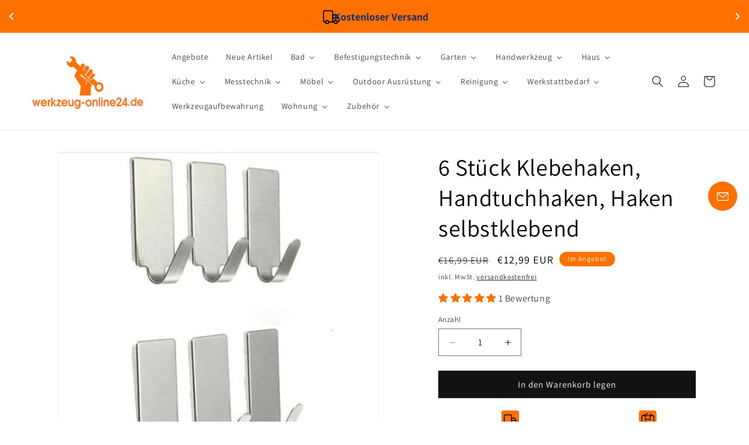

--- FILE ---
content_type: text/html; charset=utf-8
request_url: https://www.werkzeug-online24.de/products/handtuchhaken-haken-selbstklebend-6-stuck-edelstahl
body_size: 72386
content:
<!doctype html>
<html class="js" lang="de">
  <head>
    <!-- Google Tag Manager -->
<script>(function(w,d,s,l,i){w[l]=w[l]||[];w[l].push({'gtm.start':
new Date().getTime(),event:'gtm.js'});var f=d.getElementsByTagName(s)[0],
j=d.createElement(s),dl=l!='dataLayer'?'&l='+l:'';j.async=true;j.src=
'https://www.googletagmanager.com/gtm.js?id='+i+dl;f.parentNode.insertBefore(j,f);
})(window,document,'script','dataLayer','GTM-NQDSNFC');</script>
<!-- End Google Tag Manager -->
    <script
  id="Cookiebot"
  src="https://consent.cookiebot.com/uc.js"
  data-cbid="db17192b-e932-4f07-9380-a11ca4f39baa"
  type="text/javascript"
  defer
></script>
    <meta charset="utf-8">
    <meta http-equiv="X-UA-Compatible" content="IE=edge">
    <meta name="viewport" content="width=device-width,initial-scale=1">
    <meta name="theme-color" content="">
    <link rel="canonical" href="https://www.werkzeug-online24.de/products/handtuchhaken-haken-selbstklebend-6-stuck-edelstahl"><link rel="icon" type="image/png" href="//www.werkzeug-online24.de/cdn/shop/files/werkzeug-online24_de_FF-01_4c0ee8fb-a55f-4530-9d2a-21ae3aff3a4b.jpg?crop=center&height=32&v=1665686788&width=32"><link rel="preconnect" href="https://fonts.shopifycdn.com" crossorigin><title>
      Klebehaken, Handtuchhaken selbstklebend, Bad Handtuchhalter 6 Stück
 &ndash; werkzeug-online24</title>

    
      <meta name="description" content="Klebehaken aus Edelstahl. Handtuchhaken, Haken selbstklebend, 6 Stück Edelstahl. Die Maße der Klebehaken betragen 3,5 cm x 1,5 cm. Bad Handtuchhalter. Die Klebehaken sind sehr robust verarbeitet.">
    

    

<meta property="og:site_name" content="werkzeug-online24">
<meta property="og:url" content="https://www.werkzeug-online24.de/products/handtuchhaken-haken-selbstklebend-6-stuck-edelstahl">
<meta property="og:title" content="Klebehaken, Handtuchhaken selbstklebend, Bad Handtuchhalter 6 Stück">
<meta property="og:type" content="product">
<meta property="og:description" content="Klebehaken aus Edelstahl. Handtuchhaken, Haken selbstklebend, 6 Stück Edelstahl. Die Maße der Klebehaken betragen 3,5 cm x 1,5 cm. Bad Handtuchhalter. Die Klebehaken sind sehr robust verarbeitet."><meta property="og:image" content="http://www.werkzeug-online24.de/cdn/shop/products/product-image-1246396923.jpg?v=1623494281">
  <meta property="og:image:secure_url" content="https://www.werkzeug-online24.de/cdn/shop/products/product-image-1246396923.jpg?v=1623494281">
  <meta property="og:image:width" content="1000">
  <meta property="og:image:height" content="1000"><meta property="og:price:amount" content="12,99">
  <meta property="og:price:currency" content="EUR"><meta name="twitter:card" content="summary_large_image">
<meta name="twitter:title" content="Klebehaken, Handtuchhaken selbstklebend, Bad Handtuchhalter 6 Stück">
<meta name="twitter:description" content="Klebehaken aus Edelstahl. Handtuchhaken, Haken selbstklebend, 6 Stück Edelstahl. Die Maße der Klebehaken betragen 3,5 cm x 1,5 cm. Bad Handtuchhalter. Die Klebehaken sind sehr robust verarbeitet.">


    <script src="//www.werkzeug-online24.de/cdn/shop/t/11/assets/constants.js?v=132983761750457495441749983549" defer="defer"></script>
    <script src="//www.werkzeug-online24.de/cdn/shop/t/11/assets/pubsub.js?v=25310214064522200911749983550" defer="defer"></script>
    <script src="//www.werkzeug-online24.de/cdn/shop/t/11/assets/global.js?v=184345515105158409801749983549" defer="defer"></script>
    <script src="//www.werkzeug-online24.de/cdn/shop/t/11/assets/details-disclosure.js?v=13653116266235556501749983549" defer="defer"></script>
    <script src="//www.werkzeug-online24.de/cdn/shop/t/11/assets/details-modal.js?v=25581673532751508451749983549" defer="defer"></script>
    <script src="//www.werkzeug-online24.de/cdn/shop/t/11/assets/search-form.js?v=133129549252120666541749983550" defer="defer"></script><script src="//www.werkzeug-online24.de/cdn/shop/t/11/assets/animations.js?v=88693664871331136111749983548" defer="defer"></script><script>window.performance && window.performance.mark && window.performance.mark('shopify.content_for_header.start');</script><meta name="google-site-verification" content="XEeZt1PUxxzI2G9ZT4NJnMagbPFc6TE3IaMgomOmYvQ">
<meta id="shopify-digital-wallet" name="shopify-digital-wallet" content="/27858468943/digital_wallets/dialog">
<meta name="shopify-checkout-api-token" content="5ce6169bf05394e812a5fa62b979b765">
<meta id="in-context-paypal-metadata" data-shop-id="27858468943" data-venmo-supported="false" data-environment="production" data-locale="de_DE" data-paypal-v4="true" data-currency="EUR">
<link rel="alternate" type="application/json+oembed" href="https://www.werkzeug-online24.de/products/handtuchhaken-haken-selbstklebend-6-stuck-edelstahl.oembed">
<script async="async" src="/checkouts/internal/preloads.js?locale=de-DE"></script>
<link rel="preconnect" href="https://shop.app" crossorigin="anonymous">
<script async="async" src="https://shop.app/checkouts/internal/preloads.js?locale=de-DE&shop_id=27858468943" crossorigin="anonymous"></script>
<script id="apple-pay-shop-capabilities" type="application/json">{"shopId":27858468943,"countryCode":"DE","currencyCode":"EUR","merchantCapabilities":["supports3DS"],"merchantId":"gid:\/\/shopify\/Shop\/27858468943","merchantName":"werkzeug-online24","requiredBillingContactFields":["postalAddress","email"],"requiredShippingContactFields":["postalAddress","email"],"shippingType":"shipping","supportedNetworks":["visa","maestro","masterCard","amex"],"total":{"type":"pending","label":"werkzeug-online24","amount":"1.00"},"shopifyPaymentsEnabled":true,"supportsSubscriptions":true}</script>
<script id="shopify-features" type="application/json">{"accessToken":"5ce6169bf05394e812a5fa62b979b765","betas":["rich-media-storefront-analytics"],"domain":"www.werkzeug-online24.de","predictiveSearch":true,"shopId":27858468943,"locale":"de"}</script>
<script>var Shopify = Shopify || {};
Shopify.shop = "werkzeug-online24.myshopify.com";
Shopify.locale = "de";
Shopify.currency = {"active":"EUR","rate":"1.0"};
Shopify.country = "DE";
Shopify.theme = {"name":"Dawn Theme 2025_06_15","id":184042586376,"schema_name":"Dawn","schema_version":"15.3.0","theme_store_id":887,"role":"main"};
Shopify.theme.handle = "null";
Shopify.theme.style = {"id":null,"handle":null};
Shopify.cdnHost = "www.werkzeug-online24.de/cdn";
Shopify.routes = Shopify.routes || {};
Shopify.routes.root = "/";</script>
<script type="module">!function(o){(o.Shopify=o.Shopify||{}).modules=!0}(window);</script>
<script>!function(o){function n(){var o=[];function n(){o.push(Array.prototype.slice.apply(arguments))}return n.q=o,n}var t=o.Shopify=o.Shopify||{};t.loadFeatures=n(),t.autoloadFeatures=n()}(window);</script>
<script>
  window.ShopifyPay = window.ShopifyPay || {};
  window.ShopifyPay.apiHost = "shop.app\/pay";
  window.ShopifyPay.redirectState = null;
</script>
<script id="shop-js-analytics" type="application/json">{"pageType":"product"}</script>
<script defer="defer" async type="module" src="//www.werkzeug-online24.de/cdn/shopifycloud/shop-js/modules/v2/client.init-shop-cart-sync_BH0MO3MH.de.esm.js"></script>
<script defer="defer" async type="module" src="//www.werkzeug-online24.de/cdn/shopifycloud/shop-js/modules/v2/chunk.common_BErAfWaM.esm.js"></script>
<script defer="defer" async type="module" src="//www.werkzeug-online24.de/cdn/shopifycloud/shop-js/modules/v2/chunk.modal_DqzNaksh.esm.js"></script>
<script type="module">
  await import("//www.werkzeug-online24.de/cdn/shopifycloud/shop-js/modules/v2/client.init-shop-cart-sync_BH0MO3MH.de.esm.js");
await import("//www.werkzeug-online24.de/cdn/shopifycloud/shop-js/modules/v2/chunk.common_BErAfWaM.esm.js");
await import("//www.werkzeug-online24.de/cdn/shopifycloud/shop-js/modules/v2/chunk.modal_DqzNaksh.esm.js");

  window.Shopify.SignInWithShop?.initShopCartSync?.({"fedCMEnabled":true,"windoidEnabled":true});

</script>
<script>
  window.Shopify = window.Shopify || {};
  if (!window.Shopify.featureAssets) window.Shopify.featureAssets = {};
  window.Shopify.featureAssets['shop-js'] = {"shop-cart-sync":["modules/v2/client.shop-cart-sync__0cGp0nR.de.esm.js","modules/v2/chunk.common_BErAfWaM.esm.js","modules/v2/chunk.modal_DqzNaksh.esm.js"],"init-fed-cm":["modules/v2/client.init-fed-cm_CM6VDTst.de.esm.js","modules/v2/chunk.common_BErAfWaM.esm.js","modules/v2/chunk.modal_DqzNaksh.esm.js"],"init-shop-email-lookup-coordinator":["modules/v2/client.init-shop-email-lookup-coordinator_CBMbWck_.de.esm.js","modules/v2/chunk.common_BErAfWaM.esm.js","modules/v2/chunk.modal_DqzNaksh.esm.js"],"init-windoid":["modules/v2/client.init-windoid_BLu1c52k.de.esm.js","modules/v2/chunk.common_BErAfWaM.esm.js","modules/v2/chunk.modal_DqzNaksh.esm.js"],"shop-button":["modules/v2/client.shop-button_CA8sgLdC.de.esm.js","modules/v2/chunk.common_BErAfWaM.esm.js","modules/v2/chunk.modal_DqzNaksh.esm.js"],"shop-cash-offers":["modules/v2/client.shop-cash-offers_CtGlpQVP.de.esm.js","modules/v2/chunk.common_BErAfWaM.esm.js","modules/v2/chunk.modal_DqzNaksh.esm.js"],"shop-toast-manager":["modules/v2/client.shop-toast-manager_uf2EYvu_.de.esm.js","modules/v2/chunk.common_BErAfWaM.esm.js","modules/v2/chunk.modal_DqzNaksh.esm.js"],"init-shop-cart-sync":["modules/v2/client.init-shop-cart-sync_BH0MO3MH.de.esm.js","modules/v2/chunk.common_BErAfWaM.esm.js","modules/v2/chunk.modal_DqzNaksh.esm.js"],"init-customer-accounts-sign-up":["modules/v2/client.init-customer-accounts-sign-up_GYoAbbBa.de.esm.js","modules/v2/client.shop-login-button_BwiwRr-G.de.esm.js","modules/v2/chunk.common_BErAfWaM.esm.js","modules/v2/chunk.modal_DqzNaksh.esm.js"],"pay-button":["modules/v2/client.pay-button_Fn8OU5F0.de.esm.js","modules/v2/chunk.common_BErAfWaM.esm.js","modules/v2/chunk.modal_DqzNaksh.esm.js"],"init-customer-accounts":["modules/v2/client.init-customer-accounts_hH0NE_bx.de.esm.js","modules/v2/client.shop-login-button_BwiwRr-G.de.esm.js","modules/v2/chunk.common_BErAfWaM.esm.js","modules/v2/chunk.modal_DqzNaksh.esm.js"],"avatar":["modules/v2/client.avatar_BTnouDA3.de.esm.js"],"init-shop-for-new-customer-accounts":["modules/v2/client.init-shop-for-new-customer-accounts_iGaU0q4U.de.esm.js","modules/v2/client.shop-login-button_BwiwRr-G.de.esm.js","modules/v2/chunk.common_BErAfWaM.esm.js","modules/v2/chunk.modal_DqzNaksh.esm.js"],"shop-follow-button":["modules/v2/client.shop-follow-button_DfZt4rU7.de.esm.js","modules/v2/chunk.common_BErAfWaM.esm.js","modules/v2/chunk.modal_DqzNaksh.esm.js"],"checkout-modal":["modules/v2/client.checkout-modal_BkbVv7me.de.esm.js","modules/v2/chunk.common_BErAfWaM.esm.js","modules/v2/chunk.modal_DqzNaksh.esm.js"],"shop-login-button":["modules/v2/client.shop-login-button_BwiwRr-G.de.esm.js","modules/v2/chunk.common_BErAfWaM.esm.js","modules/v2/chunk.modal_DqzNaksh.esm.js"],"lead-capture":["modules/v2/client.lead-capture_uTCHmOe0.de.esm.js","modules/v2/chunk.common_BErAfWaM.esm.js","modules/v2/chunk.modal_DqzNaksh.esm.js"],"shop-login":["modules/v2/client.shop-login_DZ2U4X68.de.esm.js","modules/v2/chunk.common_BErAfWaM.esm.js","modules/v2/chunk.modal_DqzNaksh.esm.js"],"payment-terms":["modules/v2/client.payment-terms_ARjsA2tN.de.esm.js","modules/v2/chunk.common_BErAfWaM.esm.js","modules/v2/chunk.modal_DqzNaksh.esm.js"]};
</script>
<script id="__st">var __st={"a":27858468943,"offset":3600,"reqid":"a2e8f0e1-e6c3-4030-b848-c454380cb1c5-1770019949","pageurl":"www.werkzeug-online24.de\/products\/handtuchhaken-haken-selbstklebend-6-stuck-edelstahl","u":"3ca5bf39823e","p":"product","rtyp":"product","rid":4455985807439};</script>
<script>window.ShopifyPaypalV4VisibilityTracking = true;</script>
<script id="captcha-bootstrap">!function(){'use strict';const t='contact',e='account',n='new_comment',o=[[t,t],['blogs',n],['comments',n],[t,'customer']],c=[[e,'customer_login'],[e,'guest_login'],[e,'recover_customer_password'],[e,'create_customer']],r=t=>t.map((([t,e])=>`form[action*='/${t}']:not([data-nocaptcha='true']) input[name='form_type'][value='${e}']`)).join(','),a=t=>()=>t?[...document.querySelectorAll(t)].map((t=>t.form)):[];function s(){const t=[...o],e=r(t);return a(e)}const i='password',u='form_key',d=['recaptcha-v3-token','g-recaptcha-response','h-captcha-response',i],f=()=>{try{return window.sessionStorage}catch{return}},m='__shopify_v',_=t=>t.elements[u];function p(t,e,n=!1){try{const o=window.sessionStorage,c=JSON.parse(o.getItem(e)),{data:r}=function(t){const{data:e,action:n}=t;return t[m]||n?{data:e,action:n}:{data:t,action:n}}(c);for(const[e,n]of Object.entries(r))t.elements[e]&&(t.elements[e].value=n);n&&o.removeItem(e)}catch(o){console.error('form repopulation failed',{error:o})}}const l='form_type',E='cptcha';function T(t){t.dataset[E]=!0}const w=window,h=w.document,L='Shopify',v='ce_forms',y='captcha';let A=!1;((t,e)=>{const n=(g='f06e6c50-85a8-45c8-87d0-21a2b65856fe',I='https://cdn.shopify.com/shopifycloud/storefront-forms-hcaptcha/ce_storefront_forms_captcha_hcaptcha.v1.5.2.iife.js',D={infoText:'Durch hCaptcha geschützt',privacyText:'Datenschutz',termsText:'Allgemeine Geschäftsbedingungen'},(t,e,n)=>{const o=w[L][v],c=o.bindForm;if(c)return c(t,g,e,D).then(n);var r;o.q.push([[t,g,e,D],n]),r=I,A||(h.body.append(Object.assign(h.createElement('script'),{id:'captcha-provider',async:!0,src:r})),A=!0)});var g,I,D;w[L]=w[L]||{},w[L][v]=w[L][v]||{},w[L][v].q=[],w[L][y]=w[L][y]||{},w[L][y].protect=function(t,e){n(t,void 0,e),T(t)},Object.freeze(w[L][y]),function(t,e,n,w,h,L){const[v,y,A,g]=function(t,e,n){const i=e?o:[],u=t?c:[],d=[...i,...u],f=r(d),m=r(i),_=r(d.filter((([t,e])=>n.includes(e))));return[a(f),a(m),a(_),s()]}(w,h,L),I=t=>{const e=t.target;return e instanceof HTMLFormElement?e:e&&e.form},D=t=>v().includes(t);t.addEventListener('submit',(t=>{const e=I(t);if(!e)return;const n=D(e)&&!e.dataset.hcaptchaBound&&!e.dataset.recaptchaBound,o=_(e),c=g().includes(e)&&(!o||!o.value);(n||c)&&t.preventDefault(),c&&!n&&(function(t){try{if(!f())return;!function(t){const e=f();if(!e)return;const n=_(t);if(!n)return;const o=n.value;o&&e.removeItem(o)}(t);const e=Array.from(Array(32),(()=>Math.random().toString(36)[2])).join('');!function(t,e){_(t)||t.append(Object.assign(document.createElement('input'),{type:'hidden',name:u})),t.elements[u].value=e}(t,e),function(t,e){const n=f();if(!n)return;const o=[...t.querySelectorAll(`input[type='${i}']`)].map((({name:t})=>t)),c=[...d,...o],r={};for(const[a,s]of new FormData(t).entries())c.includes(a)||(r[a]=s);n.setItem(e,JSON.stringify({[m]:1,action:t.action,data:r}))}(t,e)}catch(e){console.error('failed to persist form',e)}}(e),e.submit())}));const S=(t,e)=>{t&&!t.dataset[E]&&(n(t,e.some((e=>e===t))),T(t))};for(const o of['focusin','change'])t.addEventListener(o,(t=>{const e=I(t);D(e)&&S(e,y())}));const B=e.get('form_key'),M=e.get(l),P=B&&M;t.addEventListener('DOMContentLoaded',(()=>{const t=y();if(P)for(const e of t)e.elements[l].value===M&&p(e,B);[...new Set([...A(),...v().filter((t=>'true'===t.dataset.shopifyCaptcha))])].forEach((e=>S(e,t)))}))}(h,new URLSearchParams(w.location.search),n,t,e,['guest_login'])})(!0,!0)}();</script>
<script integrity="sha256-4kQ18oKyAcykRKYeNunJcIwy7WH5gtpwJnB7kiuLZ1E=" data-source-attribution="shopify.loadfeatures" defer="defer" src="//www.werkzeug-online24.de/cdn/shopifycloud/storefront/assets/storefront/load_feature-a0a9edcb.js" crossorigin="anonymous"></script>
<script crossorigin="anonymous" defer="defer" src="//www.werkzeug-online24.de/cdn/shopifycloud/storefront/assets/shopify_pay/storefront-65b4c6d7.js?v=20250812"></script>
<script data-source-attribution="shopify.dynamic_checkout.dynamic.init">var Shopify=Shopify||{};Shopify.PaymentButton=Shopify.PaymentButton||{isStorefrontPortableWallets:!0,init:function(){window.Shopify.PaymentButton.init=function(){};var t=document.createElement("script");t.src="https://www.werkzeug-online24.de/cdn/shopifycloud/portable-wallets/latest/portable-wallets.de.js",t.type="module",document.head.appendChild(t)}};
</script>
<script data-source-attribution="shopify.dynamic_checkout.buyer_consent">
  function portableWalletsHideBuyerConsent(e){var t=document.getElementById("shopify-buyer-consent"),n=document.getElementById("shopify-subscription-policy-button");t&&n&&(t.classList.add("hidden"),t.setAttribute("aria-hidden","true"),n.removeEventListener("click",e))}function portableWalletsShowBuyerConsent(e){var t=document.getElementById("shopify-buyer-consent"),n=document.getElementById("shopify-subscription-policy-button");t&&n&&(t.classList.remove("hidden"),t.removeAttribute("aria-hidden"),n.addEventListener("click",e))}window.Shopify?.PaymentButton&&(window.Shopify.PaymentButton.hideBuyerConsent=portableWalletsHideBuyerConsent,window.Shopify.PaymentButton.showBuyerConsent=portableWalletsShowBuyerConsent);
</script>
<script data-source-attribution="shopify.dynamic_checkout.cart.bootstrap">document.addEventListener("DOMContentLoaded",(function(){function t(){return document.querySelector("shopify-accelerated-checkout-cart, shopify-accelerated-checkout")}if(t())Shopify.PaymentButton.init();else{new MutationObserver((function(e,n){t()&&(Shopify.PaymentButton.init(),n.disconnect())})).observe(document.body,{childList:!0,subtree:!0})}}));
</script>
<link id="shopify-accelerated-checkout-styles" rel="stylesheet" media="screen" href="https://www.werkzeug-online24.de/cdn/shopifycloud/portable-wallets/latest/accelerated-checkout-backwards-compat.css" crossorigin="anonymous">
<style id="shopify-accelerated-checkout-cart">
        #shopify-buyer-consent {
  margin-top: 1em;
  display: inline-block;
  width: 100%;
}

#shopify-buyer-consent.hidden {
  display: none;
}

#shopify-subscription-policy-button {
  background: none;
  border: none;
  padding: 0;
  text-decoration: underline;
  font-size: inherit;
  cursor: pointer;
}

#shopify-subscription-policy-button::before {
  box-shadow: none;
}

      </style>
<script id="sections-script" data-sections="header" defer="defer" src="//www.werkzeug-online24.de/cdn/shop/t/11/compiled_assets/scripts.js?v=27118"></script>
<script>window.performance && window.performance.mark && window.performance.mark('shopify.content_for_header.end');</script>
    <script>
function feedback() {
  const p = window.Shopify.customerPrivacy;
  console.log(`Tracking ${p.userCanBeTracked() ? "en" : "dis"}abled`);
}
window.Shopify.loadFeatures(
  [
    {
      name: "consent-tracking-api",
      version: "0.1",
    },
  ],
  function (error) {
    if (error) throw error;
    if ("Cookiebot" in window)
      window.Shopify.customerPrivacy.setTrackingConsent({
        "analytics": false,
        "marketing": false,
        "preferences": false,
        "sale_of_data": false,
      }, () => console.log("Awaiting consent")
    );
  }
);

window.addEventListener("CookiebotOnConsentReady", function () {
  const C = Cookiebot.consent,
      existConsentShopify = setInterval(function () {
        if (window.Shopify.customerPrivacy) {
          clearInterval(existConsentShopify);
          window.Shopify.customerPrivacy.setTrackingConsent({
            "analytics": C["statistics"],
            "marketing": C["marketing"],
            "preferences": C["preferences"],
            "sale_of_data": C["marketing"],
          }, () => console.log("Consent captured"))
        }
      }, 100);
});
</script>


    <style data-shopify>
      @font-face {
  font-family: Assistant;
  font-weight: 400;
  font-style: normal;
  font-display: swap;
  src: url("//www.werkzeug-online24.de/cdn/fonts/assistant/assistant_n4.9120912a469cad1cc292572851508ca49d12e768.woff2") format("woff2"),
       url("//www.werkzeug-online24.de/cdn/fonts/assistant/assistant_n4.6e9875ce64e0fefcd3f4446b7ec9036b3ddd2985.woff") format("woff");
}

      @font-face {
  font-family: Assistant;
  font-weight: 700;
  font-style: normal;
  font-display: swap;
  src: url("//www.werkzeug-online24.de/cdn/fonts/assistant/assistant_n7.bf44452348ec8b8efa3aa3068825305886b1c83c.woff2") format("woff2"),
       url("//www.werkzeug-online24.de/cdn/fonts/assistant/assistant_n7.0c887fee83f6b3bda822f1150b912c72da0f7b64.woff") format("woff");
}

      
      
      @font-face {
  font-family: Assistant;
  font-weight: 400;
  font-style: normal;
  font-display: swap;
  src: url("//www.werkzeug-online24.de/cdn/fonts/assistant/assistant_n4.9120912a469cad1cc292572851508ca49d12e768.woff2") format("woff2"),
       url("//www.werkzeug-online24.de/cdn/fonts/assistant/assistant_n4.6e9875ce64e0fefcd3f4446b7ec9036b3ddd2985.woff") format("woff");
}


      
        :root,
        .color-scheme-1 {
          --color-background: 255,255,255;
        
          --gradient-background: #ffffff;
        

        

        --color-foreground: 0,0,0;
        --color-background-contrast: 191,191,191;
        --color-shadow: 0,0,0;
        --color-button: 18,18,18;
        --color-button-text: 255,255,255;
        --color-secondary-button: 255,255,255;
        --color-secondary-button-text: 0,0,0;
        --color-link: 0,0,0;
        --color-badge-foreground: 0,0,0;
        --color-badge-background: 255,255,255;
        --color-badge-border: 0,0,0;
        --payment-terms-background-color: rgb(255 255 255);
      }
      
        
        .color-scheme-2 {
          --color-background: 255,255,255;
        
          --gradient-background: #ffffff;
        

        

        --color-foreground: 18,18,18;
        --color-background-contrast: 191,191,191;
        --color-shadow: 18,18,18;
        --color-button: 18,18,18;
        --color-button-text: 243,243,243;
        --color-secondary-button: 255,255,255;
        --color-secondary-button-text: 18,18,18;
        --color-link: 18,18,18;
        --color-badge-foreground: 18,18,18;
        --color-badge-background: 255,255,255;
        --color-badge-border: 18,18,18;
        --payment-terms-background-color: rgb(255 255 255);
      }
      
        
        .color-scheme-3 {
          --color-background: 0,0,0;
        
          --gradient-background: #000000;
        

        

        --color-foreground: 255,255,255;
        --color-background-contrast: 128,128,128;
        --color-shadow: 18,18,18;
        --color-button: 255,255,255;
        --color-button-text: 0,0,0;
        --color-secondary-button: 0,0,0;
        --color-secondary-button-text: 255,255,255;
        --color-link: 255,255,255;
        --color-badge-foreground: 255,255,255;
        --color-badge-background: 0,0,0;
        --color-badge-border: 255,255,255;
        --payment-terms-background-color: rgb(0 0 0);
      }
      
        
        .color-scheme-4 {
          --color-background: 254,113,1;
        
          --gradient-background: #fe7101;
        

        

        --color-foreground: 255,255,255;
        --color-background-contrast: 127,57,0;
        --color-shadow: 18,18,18;
        --color-button: 255,255,255;
        --color-button-text: 18,18,18;
        --color-secondary-button: 254,113,1;
        --color-secondary-button-text: 255,255,255;
        --color-link: 255,255,255;
        --color-badge-foreground: 255,255,255;
        --color-badge-background: 254,113,1;
        --color-badge-border: 255,255,255;
        --payment-terms-background-color: rgb(254 113 1);
      }
      
        
        .color-scheme-5 {
          --color-background: 254,113,1;
        
          --gradient-background: #fe7101;
        

        

        --color-foreground: 255,255,255;
        --color-background-contrast: 127,57,0;
        --color-shadow: 18,18,18;
        --color-button: 255,255,255;
        --color-button-text: 254,113,1;
        --color-secondary-button: 254,113,1;
        --color-secondary-button-text: 255,255,255;
        --color-link: 255,255,255;
        --color-badge-foreground: 255,255,255;
        --color-badge-background: 254,113,1;
        --color-badge-border: 255,255,255;
        --payment-terms-background-color: rgb(254 113 1);
      }
      
        
        .color-scheme-d9eb5722-b2d5-4900-be76-b500ec804c49 {
          --color-background: 255,255,255;
        
          --gradient-background: #ffffff;
        

        

        --color-foreground: 255,255,255;
        --color-background-contrast: 191,191,191;
        --color-shadow: 18,18,18;
        --color-button: 255,255,255;
        --color-button-text: 0,0,0;
        --color-secondary-button: 255,255,255;
        --color-secondary-button-text: 18,18,18;
        --color-link: 18,18,18;
        --color-badge-foreground: 255,255,255;
        --color-badge-background: 255,255,255;
        --color-badge-border: 255,255,255;
        --payment-terms-background-color: rgb(255 255 255);
      }
      

      body, .color-scheme-1, .color-scheme-2, .color-scheme-3, .color-scheme-4, .color-scheme-5, .color-scheme-d9eb5722-b2d5-4900-be76-b500ec804c49 {
        color: rgba(var(--color-foreground), 0.75);
        background-color: rgb(var(--color-background));
      }

      :root {
        --font-body-family: Assistant, sans-serif;
        --font-body-style: normal;
        --font-body-weight: 400;
        --font-body-weight-bold: 700;

        --font-heading-family: Assistant, sans-serif;
        --font-heading-style: normal;
        --font-heading-weight: 400;

        --font-body-scale: 1.0;
        --font-heading-scale: 1.0;

        --media-padding: px;
        --media-border-opacity: 0.05;
        --media-border-width: 1px;
        --media-radius: 0px;
        --media-shadow-opacity: 0.0;
        --media-shadow-horizontal-offset: 0px;
        --media-shadow-vertical-offset: 4px;
        --media-shadow-blur-radius: 5px;
        --media-shadow-visible: 0;

        --page-width: 160rem;
        --page-width-margin: 0rem;

        --product-card-image-padding: 0.0rem;
        --product-card-corner-radius: 0.0rem;
        --product-card-text-alignment: left;
        --product-card-border-width: 0.0rem;
        --product-card-border-opacity: 0.1;
        --product-card-shadow-opacity: 0.0;
        --product-card-shadow-visible: 0;
        --product-card-shadow-horizontal-offset: 0.0rem;
        --product-card-shadow-vertical-offset: 0.4rem;
        --product-card-shadow-blur-radius: 0.5rem;

        --collection-card-image-padding: 0.0rem;
        --collection-card-corner-radius: 0.0rem;
        --collection-card-text-alignment: left;
        --collection-card-border-width: 0.0rem;
        --collection-card-border-opacity: 0.1;
        --collection-card-shadow-opacity: 0.0;
        --collection-card-shadow-visible: 0;
        --collection-card-shadow-horizontal-offset: 0.0rem;
        --collection-card-shadow-vertical-offset: 0.4rem;
        --collection-card-shadow-blur-radius: 0.5rem;

        --blog-card-image-padding: 0.0rem;
        --blog-card-corner-radius: 0.0rem;
        --blog-card-text-alignment: left;
        --blog-card-border-width: 0.0rem;
        --blog-card-border-opacity: 0.1;
        --blog-card-shadow-opacity: 0.0;
        --blog-card-shadow-visible: 0;
        --blog-card-shadow-horizontal-offset: 0.0rem;
        --blog-card-shadow-vertical-offset: 0.4rem;
        --blog-card-shadow-blur-radius: 0.5rem;

        --badge-corner-radius: 4.0rem;

        --popup-border-width: 1px;
        --popup-border-opacity: 0.1;
        --popup-corner-radius: 0px;
        --popup-shadow-opacity: 0.0;
        --popup-shadow-horizontal-offset: 0px;
        --popup-shadow-vertical-offset: 4px;
        --popup-shadow-blur-radius: 5px;

        --drawer-border-width: 1px;
        --drawer-border-opacity: 0.1;
        --drawer-shadow-opacity: 0.0;
        --drawer-shadow-horizontal-offset: 0px;
        --drawer-shadow-vertical-offset: 4px;
        --drawer-shadow-blur-radius: 5px;

        --spacing-sections-desktop: 0px;
        --spacing-sections-mobile: 0px;

        --grid-desktop-vertical-spacing: 8px;
        --grid-desktop-horizontal-spacing: 8px;
        --grid-mobile-vertical-spacing: 4px;
        --grid-mobile-horizontal-spacing: 4px;

        --text-boxes-border-opacity: 0.1;
        --text-boxes-border-width: 0px;
        --text-boxes-radius: 0px;
        --text-boxes-shadow-opacity: 0.0;
        --text-boxes-shadow-visible: 0;
        --text-boxes-shadow-horizontal-offset: 0px;
        --text-boxes-shadow-vertical-offset: 4px;
        --text-boxes-shadow-blur-radius: 5px;

        --buttons-radius: 0px;
        --buttons-radius-outset: 0px;
        --buttons-border-width: 1px;
        --buttons-border-opacity: 1.0;
        --buttons-shadow-opacity: 0.0;
        --buttons-shadow-visible: 0;
        --buttons-shadow-horizontal-offset: 0px;
        --buttons-shadow-vertical-offset: 4px;
        --buttons-shadow-blur-radius: 5px;
        --buttons-border-offset: 0px;

        --inputs-radius: 0px;
        --inputs-border-width: 1px;
        --inputs-border-opacity: 0.55;
        --inputs-shadow-opacity: 0.0;
        --inputs-shadow-horizontal-offset: 0px;
        --inputs-margin-offset: 0px;
        --inputs-shadow-vertical-offset: 4px;
        --inputs-shadow-blur-radius: 5px;
        --inputs-radius-outset: 0px;

        --variant-pills-radius: 40px;
        --variant-pills-border-width: 1px;
        --variant-pills-border-opacity: 0.55;
        --variant-pills-shadow-opacity: 0.0;
        --variant-pills-shadow-horizontal-offset: 0px;
        --variant-pills-shadow-vertical-offset: 4px;
        --variant-pills-shadow-blur-radius: 5px;
      }

      *,
      *::before,
      *::after {
        box-sizing: inherit;
      }

      html {
        box-sizing: border-box;
        font-size: calc(var(--font-body-scale) * 62.5%);
        height: 100%;
      }

      body {
        display: grid;
        grid-template-rows: auto auto 1fr auto;
        grid-template-columns: 100%;
        min-height: 100%;
        margin: 0;
        font-size: 1.5rem;
        letter-spacing: 0.06rem;
        line-height: calc(1 + 0.8 / var(--font-body-scale));
        font-family: var(--font-body-family);
        font-style: var(--font-body-style);
        font-weight: var(--font-body-weight);
      }

      @media screen and (min-width: 750px) {
        body {
          font-size: 1.6rem;
        }
      }
    </style>

    <link href="//www.werkzeug-online24.de/cdn/shop/t/11/assets/base.css?v=159841507637079171801749983548" rel="stylesheet" type="text/css" media="all" />
    <link rel="stylesheet" href="//www.werkzeug-online24.de/cdn/shop/t/11/assets/component-cart-items.css?v=123238115697927560811749983548" media="print" onload="this.media='all'">
      <link rel="preload" as="font" href="//www.werkzeug-online24.de/cdn/fonts/assistant/assistant_n4.9120912a469cad1cc292572851508ca49d12e768.woff2" type="font/woff2" crossorigin>
      

      <link rel="preload" as="font" href="//www.werkzeug-online24.de/cdn/fonts/assistant/assistant_n4.9120912a469cad1cc292572851508ca49d12e768.woff2" type="font/woff2" crossorigin>
      
<link
        rel="stylesheet"
        href="//www.werkzeug-online24.de/cdn/shop/t/11/assets/component-predictive-search.css?v=118923337488134913561749983549"
        media="print"
        onload="this.media='all'"
      ><script>
      if (Shopify.designMode) {
        document.documentElement.classList.add('shopify-design-mode');
      }
    </script>
  <script>window.is_hulkpo_installed=true</script><!-- BEGIN app block: shopify://apps/judge-me-reviews/blocks/judgeme_core/61ccd3b1-a9f2-4160-9fe9-4fec8413e5d8 --><!-- Start of Judge.me Core -->






<link rel="dns-prefetch" href="https://cdnwidget.judge.me">
<link rel="dns-prefetch" href="https://cdn.judge.me">
<link rel="dns-prefetch" href="https://cdn1.judge.me">
<link rel="dns-prefetch" href="https://api.judge.me">

<script data-cfasync='false' class='jdgm-settings-script'>window.jdgmSettings={"pagination":5,"disable_web_reviews":false,"badge_no_review_text":"Keine Bewertungen","badge_n_reviews_text":"{{ n }} Bewertung/Bewertungen","hide_badge_preview_if_no_reviews":true,"badge_hide_text":false,"enforce_center_preview_badge":false,"widget_title":"Kundenbewertungen²","widget_open_form_text":"Bewertung schreiben","widget_close_form_text":"Bewertung abbrechen","widget_refresh_page_text":"Seite aktualisieren","widget_summary_text":"Basierend auf {{ number_of_reviews }} Bewertung/Bewertungen","widget_no_review_text":"Jede Verbraucherbewertung wird vor ihrer Veröffentlichung auf ihre Echtheit überprüft, sodass sichergestellt ist, dass Bewertungen nur von Verbrauchern stammen, die die bewerteten Produkte auch tatsächlich erworben/genutzt haben. Weitere Informationen finden Sie im Menü unter Punkt ². ","widget_name_field_text":"Anzeigename","widget_verified_name_field_text":"Verifizierter Name (öffentlich)","widget_name_placeholder_text":"Anzeigename","widget_required_field_error_text":"Dieses Feld ist erforderlich.","widget_email_field_text":"E-Mail-Adresse","widget_verified_email_field_text":"Verifizierte E-Mail (privat, kann nicht bearbeitet werden)","widget_email_placeholder_text":"Ihre E-Mail-Adresse","widget_email_field_error_text":"Bitte geben Sie eine gültige E-Mail-Adresse ein.","widget_rating_field_text":"Bewertung","widget_review_title_field_text":"Bewertungstitel","widget_review_title_placeholder_text":"Geben Sie Ihrer Bewertung einen Titel","widget_review_body_field_text":"Bewertungsinhalt","widget_review_body_placeholder_text":"Beginnen Sie hier zu schreiben...","widget_pictures_field_text":"Bild/Video (optional)","widget_submit_review_text":"Bewertung abschicken","widget_submit_verified_review_text":"Verifizierte Bewertung abschicken","widget_submit_success_msg_with_auto_publish":"Vielen Dank! Bitte aktualisieren Sie die Seite in wenigen Momenten, um Ihre Bewertung zu sehen. Sie können Ihre Bewertung entfernen oder bearbeiten, indem Sie sich bei \u003ca href='https://judge.me/login' target='_blank' rel='nofollow noopener'\u003eJudge.me\u003c/a\u003e anmelden","widget_submit_success_msg_no_auto_publish":"Vielen Dank! Ihre Bewertung wird veröffentlicht, sobald sie vom Shop-Administrator genehmigt wurde. Sie können Ihre Bewertung entfernen oder bearbeiten, indem Sie sich bei \u003ca href='https://judge.me/login' target='_blank' rel='nofollow noopener'\u003eJudge.me\u003c/a\u003e anmelden","widget_show_default_reviews_out_of_total_text":"Es werden {{ n_reviews_shown }} von {{ n_reviews }} Bewertungen angezeigt.","widget_show_all_link_text":"Alle anzeigen","widget_show_less_link_text":"Weniger anzeigen","widget_author_said_text":"{{ reviewer_name }} sagte:","widget_days_text":"vor {{ n }} Tag/Tagen","widget_weeks_text":"vor {{ n }} Woche/Wochen","widget_months_text":"vor {{ n }} Monat/Monaten","widget_years_text":"vor {{ n }} Jahr/Jahren","widget_yesterday_text":"Gestern","widget_today_text":"Heute","widget_replied_text":"\u003e\u003e {{ shop_name }} antwortete:","widget_read_more_text":"Mehr lesen","widget_reviewer_name_as_initial":"","widget_rating_filter_color":"","widget_rating_filter_see_all_text":"Alle Bewertungen anzeigen","widget_sorting_most_recent_text":"Neueste","widget_sorting_highest_rating_text":"Höchste Bewertung","widget_sorting_lowest_rating_text":"Niedrigste Bewertung","widget_sorting_with_pictures_text":"Nur Bilder","widget_sorting_most_helpful_text":"Hilfreichste","widget_open_question_form_text":"Eine Frage stellen","widget_reviews_subtab_text":"Bewertungen","widget_questions_subtab_text":"Fragen","widget_question_label_text":"Frage","widget_answer_label_text":"Antwort","widget_question_placeholder_text":"Schreiben Sie hier Ihre Frage","widget_submit_question_text":"Frage absenden","widget_question_submit_success_text":"Vielen Dank für Ihre Frage! Wir werden Sie benachrichtigen, sobald sie beantwortet wird.","verified_badge_text":"Verifiziert","verified_badge_bg_color":"","verified_badge_text_color":"","verified_badge_placement":"left-of-reviewer-name","widget_review_max_height":"","widget_hide_border":false,"widget_social_share":false,"widget_thumb":false,"widget_review_location_show":false,"widget_location_format":"country_iso_code","all_reviews_include_out_of_store_products":true,"all_reviews_out_of_store_text":"(außerhalb des Shops)","all_reviews_pagination":100,"all_reviews_product_name_prefix_text":"über","enable_review_pictures":false,"enable_question_anwser":false,"widget_theme":"","review_date_format":"dd/mm/yyyy","default_sort_method":"most-recent","widget_product_reviews_subtab_text":"Produktbewertungen","widget_shop_reviews_subtab_text":"Shop-Bewertungen","widget_other_products_reviews_text":"Bewertungen für andere Produkte","widget_store_reviews_subtab_text":"Shop-Bewertungen","widget_no_store_reviews_text":"Dieser Shop hat noch keine Bewertungen erhalten","widget_web_restriction_product_reviews_text":"Dieses Produkt hat noch keine Bewertungen erhalten","widget_no_items_text":"Keine Elemente gefunden","widget_show_more_text":"Mehr anzeigen","widget_write_a_store_review_text":"Shop-Bewertung schreiben","widget_other_languages_heading":"Bewertungen in anderen Sprachen","widget_translate_review_text":"Bewertung übersetzen nach {{ language }}","widget_translating_review_text":"Übersetzung läuft...","widget_show_original_translation_text":"Original anzeigen ({{ language }})","widget_translate_review_failed_text":"Bewertung konnte nicht übersetzt werden.","widget_translate_review_retry_text":"Erneut versuchen","widget_translate_review_try_again_later_text":"Versuchen Sie es später noch einmal","show_product_url_for_grouped_product":false,"widget_sorting_pictures_first_text":"Bilder zuerst","show_pictures_on_all_rev_page_mobile":false,"show_pictures_on_all_rev_page_desktop":false,"floating_tab_hide_mobile_install_preference":false,"floating_tab_button_name":"★ Bewertungen","floating_tab_title":"Lassen Sie Kunden für uns sprechen","floating_tab_button_color":"","floating_tab_button_background_color":"","floating_tab_url":"","floating_tab_url_enabled":false,"floating_tab_tab_style":"text","all_reviews_text_badge_text":"Kunden bewerten uns mit {{ shop.metafields.judgeme.all_reviews_rating | round: 1 }}/5 basierend auf {{ shop.metafields.judgeme.all_reviews_count }} Bewertungen.","all_reviews_text_badge_text_branded_style":"{{ shop.metafields.judgeme.all_reviews_rating | round: 1 }} von 5 Sternen basierend auf {{ shop.metafields.judgeme.all_reviews_count }} Bewertungen","is_all_reviews_text_badge_a_link":false,"show_stars_for_all_reviews_text_badge":false,"all_reviews_text_badge_url":"","all_reviews_text_style":"text","all_reviews_text_color_style":"judgeme_brand_color","all_reviews_text_color":"#108474","all_reviews_text_show_jm_brand":true,"featured_carousel_show_header":true,"featured_carousel_title":"Lassen Sie Kunden für uns sprechen","testimonials_carousel_title":"Kunden sagen uns","videos_carousel_title":"Echte Kunden-Geschichten","cards_carousel_title":"Kunden sagen uns","featured_carousel_count_text":"aus {{ n }} Bewertungen","featured_carousel_add_link_to_all_reviews_page":false,"featured_carousel_url":"","featured_carousel_show_images":true,"featured_carousel_autoslide_interval":5,"featured_carousel_arrows_on_the_sides":false,"featured_carousel_height":250,"featured_carousel_width":80,"featured_carousel_image_size":0,"featured_carousel_image_height":250,"featured_carousel_arrow_color":"#eeeeee","verified_count_badge_style":"vintage","verified_count_badge_orientation":"horizontal","verified_count_badge_color_style":"judgeme_brand_color","verified_count_badge_color":"#108474","is_verified_count_badge_a_link":false,"verified_count_badge_url":"","verified_count_badge_show_jm_brand":true,"widget_rating_preset_default":5,"widget_first_sub_tab":"product-reviews","widget_show_histogram":true,"widget_histogram_use_custom_color":false,"widget_pagination_use_custom_color":false,"widget_star_use_custom_color":false,"widget_verified_badge_use_custom_color":false,"widget_write_review_use_custom_color":false,"picture_reminder_submit_button":"Upload Pictures","enable_review_videos":false,"mute_video_by_default":false,"widget_sorting_videos_first_text":"Videos zuerst","widget_review_pending_text":"Ausstehend","featured_carousel_items_for_large_screen":3,"social_share_options_order":"Facebook,Twitter","remove_microdata_snippet":true,"disable_json_ld":false,"enable_json_ld_products":false,"preview_badge_show_question_text":false,"preview_badge_no_question_text":"Keine Fragen","preview_badge_n_question_text":"{{ number_of_questions }} Frage/Fragen","qa_badge_show_icon":false,"qa_badge_position":"same-row","remove_judgeme_branding":true,"widget_add_search_bar":false,"widget_search_bar_placeholder":"Suchen","widget_sorting_verified_only_text":"Nur verifizierte","featured_carousel_theme":"default","featured_carousel_show_rating":true,"featured_carousel_show_title":true,"featured_carousel_show_body":true,"featured_carousel_show_date":false,"featured_carousel_show_reviewer":true,"featured_carousel_show_product":false,"featured_carousel_header_background_color":"#108474","featured_carousel_header_text_color":"#ffffff","featured_carousel_name_product_separator":"reviewed","featured_carousel_full_star_background":"#108474","featured_carousel_empty_star_background":"#dadada","featured_carousel_vertical_theme_background":"#f9fafb","featured_carousel_verified_badge_enable":false,"featured_carousel_verified_badge_color":"#108474","featured_carousel_border_style":"round","featured_carousel_review_line_length_limit":3,"featured_carousel_more_reviews_button_text":"Mehr Bewertungen lesen","featured_carousel_view_product_button_text":"Produkt ansehen","all_reviews_page_load_reviews_on":"scroll","all_reviews_page_load_more_text":"Mehr Bewertungen laden","disable_fb_tab_reviews":false,"enable_ajax_cdn_cache":false,"widget_public_name_text":"wird öffentlich angezeigt wie","default_reviewer_name":"John Smith","default_reviewer_name_has_non_latin":true,"widget_reviewer_anonymous":"Anonym","medals_widget_title":"Judge.me Bewertungsmedaillen","medals_widget_background_color":"#f9fafb","medals_widget_position":"footer_all_pages","medals_widget_border_color":"#f9fafb","medals_widget_verified_text_position":"left","medals_widget_use_monochromatic_version":false,"medals_widget_elements_color":"#108474","show_reviewer_avatar":true,"widget_invalid_yt_video_url_error_text":"Keine YouTube-Video-URL","widget_max_length_field_error_text":"Bitte geben Sie nicht mehr als {0} Zeichen ein.","widget_show_country_flag":false,"widget_show_collected_via_shop_app":true,"widget_verified_by_shop_badge_style":"light","widget_verified_by_shop_text":"Verifiziert vom Shop","widget_show_photo_gallery":false,"widget_load_with_code_splitting":true,"widget_ugc_install_preference":false,"widget_ugc_title":"Von uns hergestellt, von Ihnen geteilt","widget_ugc_subtitle":"Markieren Sie uns, um Ihr Bild auf unserer Seite zu sehen","widget_ugc_arrows_color":"#ffffff","widget_ugc_primary_button_text":"Jetzt kaufen","widget_ugc_primary_button_background_color":"#108474","widget_ugc_primary_button_text_color":"#ffffff","widget_ugc_primary_button_border_width":"0","widget_ugc_primary_button_border_style":"none","widget_ugc_primary_button_border_color":"#108474","widget_ugc_primary_button_border_radius":"25","widget_ugc_secondary_button_text":"Mehr laden","widget_ugc_secondary_button_background_color":"#ffffff","widget_ugc_secondary_button_text_color":"#108474","widget_ugc_secondary_button_border_width":"2","widget_ugc_secondary_button_border_style":"solid","widget_ugc_secondary_button_border_color":"#108474","widget_ugc_secondary_button_border_radius":"25","widget_ugc_reviews_button_text":"Bewertungen ansehen","widget_ugc_reviews_button_background_color":"#ffffff","widget_ugc_reviews_button_text_color":"#108474","widget_ugc_reviews_button_border_width":"2","widget_ugc_reviews_button_border_style":"solid","widget_ugc_reviews_button_border_color":"#108474","widget_ugc_reviews_button_border_radius":"25","widget_ugc_reviews_button_link_to":"judgeme-reviews-page","widget_ugc_show_post_date":true,"widget_ugc_max_width":"800","widget_rating_metafield_value_type":true,"widget_primary_color":"#fe7101","widget_enable_secondary_color":false,"widget_secondary_color":"#edf5f5","widget_summary_average_rating_text":"{{ average_rating }} von 5","widget_media_grid_title":"Kundenfotos \u0026 -videos","widget_media_grid_see_more_text":"Mehr sehen","widget_round_style":false,"widget_show_product_medals":false,"widget_verified_by_judgeme_text":"Verifiziert von Judge.me","widget_show_store_medals":true,"widget_verified_by_judgeme_text_in_store_medals":"Verifiziert von Judge.me","widget_media_field_exceed_quantity_message":"Entschuldigung, wir können nur {{ max_media }} für eine Bewertung akzeptieren.","widget_media_field_exceed_limit_message":"{{ file_name }} ist zu groß, bitte wählen Sie ein {{ media_type }} kleiner als {{ size_limit }}MB.","widget_review_submitted_text":"Bewertung abgesendet!","widget_question_submitted_text":"Frage abgesendet!","widget_close_form_text_question":"Abbrechen","widget_write_your_answer_here_text":"Schreiben Sie hier Ihre Antwort","widget_enabled_branded_link":true,"widget_show_collected_by_judgeme":false,"widget_reviewer_name_color":"","widget_write_review_text_color":"","widget_write_review_bg_color":"","widget_collected_by_judgeme_text":"gesammelt von Judge.me","widget_pagination_type":"standard","widget_load_more_text":"Mehr laden","widget_load_more_color":"#108474","widget_full_review_text":"Vollständige Bewertung","widget_read_more_reviews_text":"Mehr Bewertungen lesen","widget_read_questions_text":"Fragen lesen","widget_questions_and_answers_text":"Fragen \u0026 Antworten","widget_verified_by_text":"Verifiziert von","widget_verified_text":"Verifiziert","widget_number_of_reviews_text":"{{ number_of_reviews }} Bewertungen","widget_back_button_text":"Zurück","widget_next_button_text":"Weiter","widget_custom_forms_filter_button":"Filter","custom_forms_style":"vertical","widget_show_review_information":false,"how_reviews_are_collected":"Wie werden Bewertungen gesammelt?","widget_show_review_keywords":false,"widget_gdpr_statement":"Wie wir Ihre Daten verwenden: Wir kontaktieren Sie nur bezüglich der von Ihnen abgegebenen Bewertung und nur, wenn nötig. Durch das Absenden Ihrer Bewertung stimmen Sie den \u003ca href='https://judge.me/terms' target='_blank' rel='nofollow noopener'\u003eNutzungsbedingungen\u003c/a\u003e, der \u003ca href='https://judge.me/privacy' target='_blank' rel='nofollow noopener'\u003eDatenschutzrichtlinie\u003c/a\u003e und den \u003ca href='https://judge.me/content-policy' target='_blank' rel='nofollow noopener'\u003eInhaltsrichtlinien\u003c/a\u003e von Judge.me zu.","widget_multilingual_sorting_enabled":false,"widget_translate_review_content_enabled":false,"widget_translate_review_content_method":"manual","popup_widget_review_selection":"automatically_with_pictures","popup_widget_round_border_style":true,"popup_widget_show_title":true,"popup_widget_show_body":true,"popup_widget_show_reviewer":false,"popup_widget_show_product":true,"popup_widget_show_pictures":true,"popup_widget_use_review_picture":true,"popup_widget_show_on_home_page":true,"popup_widget_show_on_product_page":true,"popup_widget_show_on_collection_page":true,"popup_widget_show_on_cart_page":true,"popup_widget_position":"bottom_left","popup_widget_first_review_delay":5,"popup_widget_duration":5,"popup_widget_interval":5,"popup_widget_review_count":5,"popup_widget_hide_on_mobile":true,"review_snippet_widget_round_border_style":true,"review_snippet_widget_card_color":"#FFFFFF","review_snippet_widget_slider_arrows_background_color":"#FFFFFF","review_snippet_widget_slider_arrows_color":"#000000","review_snippet_widget_star_color":"#108474","show_product_variant":false,"all_reviews_product_variant_label_text":"Variante: ","widget_show_verified_branding":false,"widget_ai_summary_title":"Kunden sagen","widget_ai_summary_disclaimer":"KI-gestützte Bewertungszusammenfassung basierend auf aktuellen Kundenbewertungen","widget_show_ai_summary":false,"widget_show_ai_summary_bg":false,"widget_show_review_title_input":true,"redirect_reviewers_invited_via_email":"review_widget","request_store_review_after_product_review":false,"request_review_other_products_in_order":false,"review_form_color_scheme":"default","review_form_corner_style":"square","review_form_star_color":{},"review_form_text_color":"#333333","review_form_background_color":"#ffffff","review_form_field_background_color":"#fafafa","review_form_button_color":{},"review_form_button_text_color":"#ffffff","review_form_modal_overlay_color":"#000000","review_content_screen_title_text":"Wie würden Sie dieses Produkt bewerten?","review_content_introduction_text":"Wir würden uns freuen, wenn Sie etwas über Ihre Erfahrung teilen würden.","store_review_form_title_text":"Wie würden Sie diesen Shop bewerten?","store_review_form_introduction_text":"Wir würden uns freuen, wenn Sie etwas über Ihre Erfahrung teilen würden.","show_review_guidance_text":true,"one_star_review_guidance_text":"Schlecht","five_star_review_guidance_text":"Großartig","customer_information_screen_title_text":"Über Sie","customer_information_introduction_text":"Bitte teilen Sie uns mehr über sich mit.","custom_questions_screen_title_text":"Ihre Erfahrung im Detail","custom_questions_introduction_text":"Hier sind einige Fragen, die uns helfen, mehr über Ihre Erfahrung zu verstehen.","review_submitted_screen_title_text":"Vielen Dank für Ihre Bewertung!","review_submitted_screen_thank_you_text":"Wir verarbeiten sie und sie wird bald im Shop erscheinen.","review_submitted_screen_email_verification_text":"Bitte bestätigen Sie Ihre E-Mail-Adresse, indem Sie auf den Link klicken, den wir Ihnen gerade gesendet haben. Dies hilft uns, die Bewertungen authentisch zu halten.","review_submitted_request_store_review_text":"Möchten Sie Ihre Erfahrung beim Einkaufen bei uns teilen?","review_submitted_review_other_products_text":"Möchten Sie diese Produkte bewerten?","store_review_screen_title_text":"Möchten Sie Ihre Erfahrung mit uns teilen?","store_review_introduction_text":"Wir würden uns freuen, wenn Sie etwas über Ihre Erfahrung teilen würden.","reviewer_media_screen_title_picture_text":"Bild teilen","reviewer_media_introduction_picture_text":"Laden Sie ein Foto hoch, um Ihre Bewertung zu unterstützen.","reviewer_media_screen_title_video_text":"Video teilen","reviewer_media_introduction_video_text":"Laden Sie ein Video hoch, um Ihre Bewertung zu unterstützen.","reviewer_media_screen_title_picture_or_video_text":"Bild oder Video teilen","reviewer_media_introduction_picture_or_video_text":"Laden Sie ein Foto oder Video hoch, um Ihre Bewertung zu unterstützen.","reviewer_media_youtube_url_text":"Fügen Sie hier Ihre Youtube-URL ein","advanced_settings_next_step_button_text":"Weiter","advanced_settings_close_review_button_text":"Schließen","modal_write_review_flow":false,"write_review_flow_required_text":"Erforderlich","write_review_flow_privacy_message_text":"Wir respektieren Ihre Privatsphäre.","write_review_flow_anonymous_text":"Bewertung als anonym","write_review_flow_visibility_text":"Dies wird nicht für andere Kunden sichtbar sein.","write_review_flow_multiple_selection_help_text":"Wählen Sie so viele aus, wie Sie möchten","write_review_flow_single_selection_help_text":"Wählen Sie eine Option","write_review_flow_required_field_error_text":"Dieses Feld ist erforderlich","write_review_flow_invalid_email_error_text":"Bitte geben Sie eine gültige E-Mail-Adresse ein","write_review_flow_max_length_error_text":"Max. {{ max_length }} Zeichen.","write_review_flow_media_upload_text":"\u003cb\u003eZum Hochladen klicken\u003c/b\u003e oder ziehen und ablegen","write_review_flow_gdpr_statement":"Wir kontaktieren Sie nur bei Bedarf bezüglich Ihrer Bewertung. Mit dem Absenden Ihrer Bewertung stimmen Sie unseren \u003ca href='https://judge.me/terms' target='_blank' rel='nofollow noopener'\u003eGeschäftsbedingungen\u003c/a\u003e und unserer \u003ca href='https://judge.me/privacy' target='_blank' rel='nofollow noopener'\u003eDatenschutzrichtlinie\u003c/a\u003e zu.","rating_only_reviews_enabled":false,"show_negative_reviews_help_screen":false,"new_review_flow_help_screen_rating_threshold":3,"negative_review_resolution_screen_title_text":"Erzählen Sie uns mehr","negative_review_resolution_text":"Ihre Erfahrung ist uns wichtig. Falls es Probleme mit Ihrem Kauf gab, sind wir hier, um zu helfen. Zögern Sie nicht, uns zu kontaktieren, wir würden gerne die Gelegenheit haben, die Dinge zu korrigieren.","negative_review_resolution_button_text":"Kontaktieren Sie uns","negative_review_resolution_proceed_with_review_text":"Hinterlassen Sie eine Bewertung","negative_review_resolution_subject":"Problem mit dem Kauf von {{ shop_name }}.{{ order_name }}","preview_badge_collection_page_install_status":false,"widget_review_custom_css":"","preview_badge_custom_css":"","preview_badge_stars_count":"5-stars","featured_carousel_custom_css":"","floating_tab_custom_css":"","all_reviews_widget_custom_css":"","medals_widget_custom_css":"","verified_badge_custom_css":"","all_reviews_text_custom_css":"","transparency_badges_collected_via_store_invite":false,"transparency_badges_from_another_provider":false,"transparency_badges_collected_from_store_visitor":false,"transparency_badges_collected_by_verified_review_provider":false,"transparency_badges_earned_reward":false,"transparency_badges_collected_via_store_invite_text":"Bewertung gesammelt durch eine Einladung zum Shop","transparency_badges_from_another_provider_text":"Bewertung gesammelt von einem anderen Anbieter","transparency_badges_collected_from_store_visitor_text":"Bewertung gesammelt von einem Shop-Besucher","transparency_badges_written_in_google_text":"Bewertung in Google geschrieben","transparency_badges_written_in_etsy_text":"Bewertung in Etsy geschrieben","transparency_badges_written_in_shop_app_text":"Bewertung in Shop App geschrieben","transparency_badges_earned_reward_text":"Bewertung erhielt eine Belohnung für zukünftige Bestellungen","product_review_widget_per_page":10,"widget_store_review_label_text":"Shop-Bewertung","checkout_comment_extension_title_on_product_page":"Customer Comments","checkout_comment_extension_num_latest_comment_show":5,"checkout_comment_extension_format":"name_and_timestamp","checkout_comment_customer_name":"last_initial","checkout_comment_comment_notification":true,"preview_badge_collection_page_install_preference":true,"preview_badge_home_page_install_preference":false,"preview_badge_product_page_install_preference":true,"review_widget_install_preference":"","review_carousel_install_preference":false,"floating_reviews_tab_install_preference":"none","verified_reviews_count_badge_install_preference":false,"all_reviews_text_install_preference":false,"review_widget_best_location":true,"judgeme_medals_install_preference":false,"review_widget_revamp_enabled":false,"review_widget_qna_enabled":false,"review_widget_header_theme":"minimal","review_widget_widget_title_enabled":true,"review_widget_header_text_size":"medium","review_widget_header_text_weight":"regular","review_widget_average_rating_style":"compact","review_widget_bar_chart_enabled":true,"review_widget_bar_chart_type":"numbers","review_widget_bar_chart_style":"standard","review_widget_expanded_media_gallery_enabled":false,"review_widget_reviews_section_theme":"standard","review_widget_image_style":"thumbnails","review_widget_review_image_ratio":"square","review_widget_stars_size":"medium","review_widget_verified_badge":"standard_text","review_widget_review_title_text_size":"medium","review_widget_review_text_size":"medium","review_widget_review_text_length":"medium","review_widget_number_of_columns_desktop":3,"review_widget_carousel_transition_speed":5,"review_widget_custom_questions_answers_display":"always","review_widget_button_text_color":"#FFFFFF","review_widget_text_color":"#000000","review_widget_lighter_text_color":"#7B7B7B","review_widget_corner_styling":"soft","review_widget_review_word_singular":"Bewertung","review_widget_review_word_plural":"Bewertungen","review_widget_voting_label":"Hilfreich?","review_widget_shop_reply_label":"Antwort von {{ shop_name }}:","review_widget_filters_title":"Filter","qna_widget_question_word_singular":"Frage","qna_widget_question_word_plural":"Fragen","qna_widget_answer_reply_label":"Antwort von {{ answerer_name }}:","qna_content_screen_title_text":"Frage dieses Produkts stellen","qna_widget_question_required_field_error_text":"Bitte geben Sie Ihre Frage ein.","qna_widget_flow_gdpr_statement":"Wir kontaktieren Sie nur bei Bedarf bezüglich Ihrer Frage. Mit dem Absenden Ihrer Frage stimmen Sie unseren \u003ca href='https://judge.me/terms' target='_blank' rel='nofollow noopener'\u003eGeschäftsbedingungen\u003c/a\u003e und unserer \u003ca href='https://judge.me/privacy' target='_blank' rel='nofollow noopener'\u003eDatenschutzrichtlinie\u003c/a\u003e zu.","qna_widget_question_submitted_text":"Danke für Ihre Frage!","qna_widget_close_form_text_question":"Schließen","qna_widget_question_submit_success_text":"Wir werden Ihnen per E-Mail informieren, wenn wir Ihre Frage beantworten.","all_reviews_widget_v2025_enabled":false,"all_reviews_widget_v2025_header_theme":"default","all_reviews_widget_v2025_widget_title_enabled":true,"all_reviews_widget_v2025_header_text_size":"medium","all_reviews_widget_v2025_header_text_weight":"regular","all_reviews_widget_v2025_average_rating_style":"compact","all_reviews_widget_v2025_bar_chart_enabled":true,"all_reviews_widget_v2025_bar_chart_type":"numbers","all_reviews_widget_v2025_bar_chart_style":"standard","all_reviews_widget_v2025_expanded_media_gallery_enabled":false,"all_reviews_widget_v2025_show_store_medals":true,"all_reviews_widget_v2025_show_photo_gallery":true,"all_reviews_widget_v2025_show_review_keywords":false,"all_reviews_widget_v2025_show_ai_summary":false,"all_reviews_widget_v2025_show_ai_summary_bg":false,"all_reviews_widget_v2025_add_search_bar":false,"all_reviews_widget_v2025_default_sort_method":"most-recent","all_reviews_widget_v2025_reviews_per_page":10,"all_reviews_widget_v2025_reviews_section_theme":"default","all_reviews_widget_v2025_image_style":"thumbnails","all_reviews_widget_v2025_review_image_ratio":"square","all_reviews_widget_v2025_stars_size":"medium","all_reviews_widget_v2025_verified_badge":"bold_badge","all_reviews_widget_v2025_review_title_text_size":"medium","all_reviews_widget_v2025_review_text_size":"medium","all_reviews_widget_v2025_review_text_length":"medium","all_reviews_widget_v2025_number_of_columns_desktop":3,"all_reviews_widget_v2025_carousel_transition_speed":5,"all_reviews_widget_v2025_custom_questions_answers_display":"always","all_reviews_widget_v2025_show_product_variant":false,"all_reviews_widget_v2025_show_reviewer_avatar":true,"all_reviews_widget_v2025_reviewer_name_as_initial":"","all_reviews_widget_v2025_review_location_show":false,"all_reviews_widget_v2025_location_format":"","all_reviews_widget_v2025_show_country_flag":false,"all_reviews_widget_v2025_verified_by_shop_badge_style":"light","all_reviews_widget_v2025_social_share":false,"all_reviews_widget_v2025_social_share_options_order":"Facebook,Twitter,LinkedIn,Pinterest","all_reviews_widget_v2025_pagination_type":"standard","all_reviews_widget_v2025_button_text_color":"#FFFFFF","all_reviews_widget_v2025_text_color":"#000000","all_reviews_widget_v2025_lighter_text_color":"#7B7B7B","all_reviews_widget_v2025_corner_styling":"soft","all_reviews_widget_v2025_title":"Kundenbewertungen","all_reviews_widget_v2025_ai_summary_title":"Kunden sagen über diesen Shop","all_reviews_widget_v2025_no_review_text":"Schreiben Sie die erste Bewertung","platform":"shopify","branding_url":"https://app.judge.me/reviews/stores/www.werkzeug-online24.de","branding_text":"Unterstützt von Judge.me","locale":"en","reply_name":"werkzeug-online24","widget_version":"3.0","footer":true,"autopublish":false,"review_dates":true,"enable_custom_form":false,"shop_use_review_site":true,"shop_locale":"de","enable_multi_locales_translations":true,"show_review_title_input":true,"review_verification_email_status":"always","can_be_branded":true,"reply_name_text":"werkzeug-online24"};</script> <style class='jdgm-settings-style'>﻿.jdgm-xx{left:0}:root{--jdgm-primary-color: #fe7101;--jdgm-secondary-color: rgba(254,113,1,0.1);--jdgm-star-color: #fe7101;--jdgm-write-review-text-color: white;--jdgm-write-review-bg-color: #fe7101;--jdgm-paginate-color: #fe7101;--jdgm-border-radius: 0;--jdgm-reviewer-name-color: #fe7101}.jdgm-histogram__bar-content{background-color:#fe7101}.jdgm-rev[data-verified-buyer=true] .jdgm-rev__icon.jdgm-rev__icon:after,.jdgm-rev__buyer-badge.jdgm-rev__buyer-badge{color:white;background-color:#fe7101}.jdgm-review-widget--small .jdgm-gallery.jdgm-gallery .jdgm-gallery__thumbnail-link:nth-child(8) .jdgm-gallery__thumbnail-wrapper.jdgm-gallery__thumbnail-wrapper:before{content:"Mehr sehen"}@media only screen and (min-width: 768px){.jdgm-gallery.jdgm-gallery .jdgm-gallery__thumbnail-link:nth-child(8) .jdgm-gallery__thumbnail-wrapper.jdgm-gallery__thumbnail-wrapper:before{content:"Mehr sehen"}}.jdgm-prev-badge[data-average-rating='0.00']{display:none !important}.jdgm-author-all-initials{display:none !important}.jdgm-author-last-initial{display:none !important}.jdgm-rev-widg__title{visibility:hidden}.jdgm-rev-widg__summary-text{visibility:hidden}.jdgm-prev-badge__text{visibility:hidden}.jdgm-rev__prod-link-prefix:before{content:'über'}.jdgm-rev__variant-label:before{content:'Variante: '}.jdgm-rev__out-of-store-text:before{content:'(außerhalb des Shops)'}@media only screen and (min-width: 768px){.jdgm-rev__pics .jdgm-rev_all-rev-page-picture-separator,.jdgm-rev__pics .jdgm-rev__product-picture{display:none}}@media only screen and (max-width: 768px){.jdgm-rev__pics .jdgm-rev_all-rev-page-picture-separator,.jdgm-rev__pics .jdgm-rev__product-picture{display:none}}.jdgm-preview-badge[data-template="index"]{display:none !important}.jdgm-verified-count-badget[data-from-snippet="true"]{display:none !important}.jdgm-carousel-wrapper[data-from-snippet="true"]{display:none !important}.jdgm-all-reviews-text[data-from-snippet="true"]{display:none !important}.jdgm-medals-section[data-from-snippet="true"]{display:none !important}.jdgm-ugc-media-wrapper[data-from-snippet="true"]{display:none !important}.jdgm-rev__transparency-badge[data-badge-type="review_collected_via_store_invitation"]{display:none !important}.jdgm-rev__transparency-badge[data-badge-type="review_collected_from_another_provider"]{display:none !important}.jdgm-rev__transparency-badge[data-badge-type="review_collected_from_store_visitor"]{display:none !important}.jdgm-rev__transparency-badge[data-badge-type="review_written_in_etsy"]{display:none !important}.jdgm-rev__transparency-badge[data-badge-type="review_written_in_google_business"]{display:none !important}.jdgm-rev__transparency-badge[data-badge-type="review_written_in_shop_app"]{display:none !important}.jdgm-rev__transparency-badge[data-badge-type="review_earned_for_future_purchase"]{display:none !important}.jdgm-review-snippet-widget .jdgm-rev-snippet-widget__cards-container .jdgm-rev-snippet-card{border-radius:8px;background:#fff}.jdgm-review-snippet-widget .jdgm-rev-snippet-widget__cards-container .jdgm-rev-snippet-card__rev-rating .jdgm-star{color:#108474}.jdgm-review-snippet-widget .jdgm-rev-snippet-widget__prev-btn,.jdgm-review-snippet-widget .jdgm-rev-snippet-widget__next-btn{border-radius:50%;background:#fff}.jdgm-review-snippet-widget .jdgm-rev-snippet-widget__prev-btn>svg,.jdgm-review-snippet-widget .jdgm-rev-snippet-widget__next-btn>svg{fill:#000}.jdgm-full-rev-modal.rev-snippet-widget .jm-mfp-container .jm-mfp-content,.jdgm-full-rev-modal.rev-snippet-widget .jm-mfp-container .jdgm-full-rev__icon,.jdgm-full-rev-modal.rev-snippet-widget .jm-mfp-container .jdgm-full-rev__pic-img,.jdgm-full-rev-modal.rev-snippet-widget .jm-mfp-container .jdgm-full-rev__reply{border-radius:8px}.jdgm-full-rev-modal.rev-snippet-widget .jm-mfp-container .jdgm-full-rev[data-verified-buyer="true"] .jdgm-full-rev__icon::after{border-radius:8px}.jdgm-full-rev-modal.rev-snippet-widget .jm-mfp-container .jdgm-full-rev .jdgm-rev__buyer-badge{border-radius:calc( 8px / 2 )}.jdgm-full-rev-modal.rev-snippet-widget .jm-mfp-container .jdgm-full-rev .jdgm-full-rev__replier::before{content:'werkzeug-online24'}.jdgm-full-rev-modal.rev-snippet-widget .jm-mfp-container .jdgm-full-rev .jdgm-full-rev__product-button{border-radius:calc( 8px * 6 )}
</style> <style class='jdgm-settings-style'></style>

  
  
  
  <style class='jdgm-miracle-styles'>
  @-webkit-keyframes jdgm-spin{0%{-webkit-transform:rotate(0deg);-ms-transform:rotate(0deg);transform:rotate(0deg)}100%{-webkit-transform:rotate(359deg);-ms-transform:rotate(359deg);transform:rotate(359deg)}}@keyframes jdgm-spin{0%{-webkit-transform:rotate(0deg);-ms-transform:rotate(0deg);transform:rotate(0deg)}100%{-webkit-transform:rotate(359deg);-ms-transform:rotate(359deg);transform:rotate(359deg)}}@font-face{font-family:'JudgemeStar';src:url("[data-uri]") format("woff");font-weight:normal;font-style:normal}.jdgm-star{font-family:'JudgemeStar';display:inline !important;text-decoration:none !important;padding:0 4px 0 0 !important;margin:0 !important;font-weight:bold;opacity:1;-webkit-font-smoothing:antialiased;-moz-osx-font-smoothing:grayscale}.jdgm-star:hover{opacity:1}.jdgm-star:last-of-type{padding:0 !important}.jdgm-star.jdgm--on:before{content:"\e000"}.jdgm-star.jdgm--off:before{content:"\e001"}.jdgm-star.jdgm--half:before{content:"\e002"}.jdgm-widget *{margin:0;line-height:1.4;-webkit-box-sizing:border-box;-moz-box-sizing:border-box;box-sizing:border-box;-webkit-overflow-scrolling:touch}.jdgm-hidden{display:none !important;visibility:hidden !important}.jdgm-temp-hidden{display:none}.jdgm-spinner{width:40px;height:40px;margin:auto;border-radius:50%;border-top:2px solid #eee;border-right:2px solid #eee;border-bottom:2px solid #eee;border-left:2px solid #ccc;-webkit-animation:jdgm-spin 0.8s infinite linear;animation:jdgm-spin 0.8s infinite linear}.jdgm-prev-badge{display:block !important}

</style>


  
  
   


<script data-cfasync='false' class='jdgm-script'>
!function(e){window.jdgm=window.jdgm||{},jdgm.CDN_HOST="https://cdnwidget.judge.me/",jdgm.CDN_HOST_ALT="https://cdn2.judge.me/cdn/widget_frontend/",jdgm.API_HOST="https://api.judge.me/",jdgm.CDN_BASE_URL="https://cdn.shopify.com/extensions/019c1033-b3a9-7ad3-b9bf-61b1f669de2a/judgeme-extensions-330/assets/",
jdgm.docReady=function(d){(e.attachEvent?"complete"===e.readyState:"loading"!==e.readyState)?
setTimeout(d,0):e.addEventListener("DOMContentLoaded",d)},jdgm.loadCSS=function(d,t,o,a){
!o&&jdgm.loadCSS.requestedUrls.indexOf(d)>=0||(jdgm.loadCSS.requestedUrls.push(d),
(a=e.createElement("link")).rel="stylesheet",a.class="jdgm-stylesheet",a.media="nope!",
a.href=d,a.onload=function(){this.media="all",t&&setTimeout(t)},e.body.appendChild(a))},
jdgm.loadCSS.requestedUrls=[],jdgm.loadJS=function(e,d){var t=new XMLHttpRequest;
t.onreadystatechange=function(){4===t.readyState&&(Function(t.response)(),d&&d(t.response))},
t.open("GET",e),t.onerror=function(){if(e.indexOf(jdgm.CDN_HOST)===0&&jdgm.CDN_HOST_ALT!==jdgm.CDN_HOST){var f=e.replace(jdgm.CDN_HOST,jdgm.CDN_HOST_ALT);jdgm.loadJS(f,d)}},t.send()},jdgm.docReady((function(){(window.jdgmLoadCSS||e.querySelectorAll(
".jdgm-widget, .jdgm-all-reviews-page").length>0)&&(jdgmSettings.widget_load_with_code_splitting?
parseFloat(jdgmSettings.widget_version)>=3?jdgm.loadCSS(jdgm.CDN_HOST+"widget_v3/base.css"):
jdgm.loadCSS(jdgm.CDN_HOST+"widget/base.css"):jdgm.loadCSS(jdgm.CDN_HOST+"shopify_v2.css"),
jdgm.loadJS(jdgm.CDN_HOST+"loa"+"der.js"))}))}(document);
</script>
<noscript><link rel="stylesheet" type="text/css" media="all" href="https://cdnwidget.judge.me/shopify_v2.css"></noscript>

<!-- BEGIN app snippet: theme_fix_tags --><script>
  (function() {
    var jdgmThemeFixes = null;
    if (!jdgmThemeFixes) return;
    var thisThemeFix = jdgmThemeFixes[Shopify.theme.id];
    if (!thisThemeFix) return;

    if (thisThemeFix.html) {
      document.addEventListener("DOMContentLoaded", function() {
        var htmlDiv = document.createElement('div');
        htmlDiv.classList.add('jdgm-theme-fix-html');
        htmlDiv.innerHTML = thisThemeFix.html;
        document.body.append(htmlDiv);
      });
    };

    if (thisThemeFix.css) {
      var styleTag = document.createElement('style');
      styleTag.classList.add('jdgm-theme-fix-style');
      styleTag.innerHTML = thisThemeFix.css;
      document.head.append(styleTag);
    };

    if (thisThemeFix.js) {
      var scriptTag = document.createElement('script');
      scriptTag.classList.add('jdgm-theme-fix-script');
      scriptTag.innerHTML = thisThemeFix.js;
      document.head.append(scriptTag);
    };
  })();
</script>
<!-- END app snippet -->
<!-- End of Judge.me Core -->



<!-- END app block --><!-- BEGIN app block: shopify://apps/shopclimb-trust-badges/blocks/app-embed-block/d9412ad3-cc85-4163-8f55-90aed51fe5a7 --><script id="trust-badge-settings" type="application/json">
{"cart_badge":{"app_embed_enabled":"enabled","custom_css":"","text_font":"Helvetica Neue","trust_badges":[{"icon":"1085-klarna","label":"Klarna"},{"icon":"1079-paypal","label":"PayPal"},{"icon":"1098-apple-pay","label":"Apple Pay"},{"icon":"1099-google-pay","label":"Google Pay"},{"icon":"1090-master-card","label":"MasterCard"},{"icon":"1029-visa","label":"Visa"},{"icon":"1022-american-express","label":"American Express"}],"trust_badge_cart_page":"","trust_badge_cart_page_alignment":"right","trust_badge_element_color":"#000","trust_badge_element_width":"34","trust_badge_font_size":"12","trust_badge_footer":"","trust_badge_footer_alignment":"center","trust_badge_footer_hide_text":"enabled","trust_badge_footer_icon_size":"30","trust_badge_hide_label":"","trust_badge_home_page":"","trust_badge_home_page_alignment":"center","trust_badge_home_page_position":{"selector":"div.rte:nth-child(2) > p:nth-child(3)","insertionOrder":0,"insertionMode":"sibling-after"},"trust_badge_icon_size":"36","trust_badge_label_color":"#470047","trust_badge_pitch_alignment":"left","trust_badge_pitch_color":"#000","trust_badge_pitch_font_size":"29","trust_badge_pitch_font_weight":"normal","trust_badge_pitch_text":"","trust_badge_product_page":"custom","trust_badge_product_page_alignment":"center","trust_badge_product_page_position":{"selector":"form.form","insertionOrder":0,"insertionMode":"sibling-after"},"enabled":"enabled","trust_badge_cart_page_position":"","trust_badge_footer_position":""}}
</script>


<!-- END app block --><!-- BEGIN app block: shopify://apps/buddha-mega-menu-navigation/blocks/megamenu/dbb4ce56-bf86-4830-9b3d-16efbef51c6f -->
<script>
        var productImageAndPrice = [],
            collectionImages = [],
            articleImages = [],
            mmLivIcons = false,
            mmFlipClock = false,
            mmFixesUseJquery = false,
            mmNumMMI = 16,
            mmSchemaTranslation = {},
            mmMenuStrings =  {"menuStrings":{"default":{"Angebote":"Angebote","Neue Artikel":"Neue Artikel","Bad":"Bad","Abflussreiniger":"Abflussreiniger","Duschablagen":"Duschablagen","Duschköpfe":"Duschköpfe","Duschkörbe":"Duschkörbe","Haartrockner Wandhalterung":"Haartrockner Wandhalterung","Handtuchhalter":"Handtuchhalter","Kosmetikeimer":"Kosmetikeimer","Toilettenbürsten":"Toilettenbürsten","Toilettenpapierhalter":"Toilettenpapierhalter","Toilettenpapierhalter Made in Germany":"Toilettenpapierhalter Made in Germany","Wäschekörbe":"Wäschekörbe","Befestigungstechnik":"Befestigungstechnik","Dübel":"Dübel","Nägel":"Nägel","Schrauben":"Schrauben","Muttern und Scheiben":"Muttern und Scheiben","Sonstige Befestigungsmittel":"Sonstige Befestigungsmittel","Garten":"Garten","Astscheren":"Astscheren","Gartenscheren":"Gartenscheren","Häcksler":"Häcksler","Heckenschere":"Heckenschere","Hochentaster":"Hochentaster","Kettensäge":"Kettensäge","Laubbläser":"Laubbläser","Laubsauger":"Laubsauger","Rasenmäher":"Rasenmäher","Rasentrimmer":"Rasentrimmer","Sonstige Gartengeräte":"Sonstige Gartengeräte","Handwerkzeug":"Handwerkzeug","Axt":"Axt","Bolzenschneider":"Bolzenschneider","Drehmomentwerkzeug":"Drehmomentwerkzeug","Feilen":"Feilen","Handschleifer":"Handschleifer","Hammer":"Hammer","Vorschlaghammer":"Vorschlaghammer","Schonhammer":"Schonhammer","Sonstige Hammer":"Sonstige Hammer","Hebewerkzeuge":"Hebewerkzeuge","Innensechskantschlüssel":"Innensechskantschlüssel","T-Griff Innensechskant":"T-Griff Innensechskant","Winkelschlüssel":"Winkelschlüssel","Knarren & Ratschen":"Knarren & Ratschen","Multitool":"Multitool","Maul- & Ringschlüssel":"Maul- & Ringschlüssel","Ringschlüssel":"Ringschlüssel","Maulschlüssel":"Maulschlüssel","Messer":"Messer","Pinzetten":"Pinzetten","Schneidtechnik":"Schneidtechnik","Sägen":"Sägen","Steckschlüssel":"Steckschlüssel","Schraubendreher":"Schraubendreher","Sonstiges Handwerkzeug":"Sonstiges Handwerkzeug","Werkzeugkoffer":"Werkzeugkoffer","Werkzeugset":"Werkzeugset","Zange":"Zange","Elektronikzange":"Elektronikzange","Crimpzange":"Crimpzange","Flachzange":"Flachzange","Lochzange":"Lochzange","Kombi- & Multifunktionszange":"Kombi- & Multifunktionszange","Kneifzange":"Kneifzange","Rundzange":"Rundzange","Spezialzange":"Spezialzange","Seitenschneider":"Seitenschneider","Wasserpumpenzange":"Wasserpumpenzange","Zangen-Sets":"Zangen-Sets","Sonstige Zangen":"Sonstige Zangen","Haus":"Haus","Briefkästen":"Briefkästen","Hausnummern":"Hausnummern","Lüftungsgitter":"Lüftungsgitter","Türbeschläge":"Türbeschläge","Küche":"Küche","Eierbox":"Eierbox","Gewürzregale":"Gewürzregale","Küchenrollenhalter":"Küchenrollenhalter","Küchenleiste":"Küchenleiste","Küchen Organizer":"Küchen Organizer","Kühlschrank Regal":"Kühlschrank Regal","Mülleimer":"Mülleimer","Schwammhalter":"Schwammhalter","Spülbecken-Organisator":"Spülbecken-Organisator","Tassenhalter/Glashalter":"Tassenhalter/Glashalter","Messtechnik":"Messtechnik","Bandmaß":"Bandmaß","Entfernungsmesser":"Entfernungsmesser","Feuchtemessgerät":"Feuchtemessgerät","Geigerzähler":"Geigerzähler","Lasermessgeräte":"Lasermessgeräte","Nivelliergerät":"Nivelliergerät","Temperaturmessgerät":"Temperaturmessgerät","Spannungsprüfer":"Spannungsprüfer","Messschieber":"Messschieber","Rotationslaser":"Rotationslaser","Wasserwaage":"Wasserwaage","Sonstige Messgeräte":"Sonstige Messgeräte","Zimmermannswinkel":"Zimmermannswinkel","Möbel":"Möbel","Betttisch":"Betttisch","Möbelbeschläge":"Möbelbeschläge","Schrankgriffe":"Schrankgriffe","Möbelknöpfe":"Möbelknöpfe","Magnet- & Möbelverschlüsse":"Magnet- & Möbelverschlüsse","Möbelfüße und Tischbeine":"Möbelfüße und Tischbeine","Möbeltürdämpfer":"Möbeltürdämpfer","Regalträger & -stützen":"Regalträger & -stützen","Sofatablett":"Sofatablett","Wandregal":"Wandregal","Outdoor Ausrüstung":"Outdoor Ausrüstung","Klappschaufel":"Klappschaufel","Klappspaten":"Klappspaten","Petroleumlampen":"Petroleumlampen","Reinigung":"Reinigung","Besen":"Besen","Bodenwischer":"Bodenwischer","Dampfreiniger":"Dampfreiniger","Fensterreiniger":"Fensterreiniger","Kehrmaschine":"Kehrmaschine","Kehrschaufel Set":"Kehrschaufel Set","Reinigungsbürste":"Reinigungsbürste","Sauger":"Sauger","Werkstattbedarf":"Werkstattbedarf","Arbeitsplatz":"Arbeitsplatz","Hebezeuge":"Hebezeuge","Hygiene":"Hygiene","Transportmittel":"Transportmittel","Leitern":"Leitern","Spannwerkzeuge":"Spannwerkzeuge","Werkstattausstattung":"Werkstattausstattung","Sonstiger Werkstattbedarf":"Sonstiger Werkstattbedarf","Werkzeugaufbewahrung":"Werkzeugaufbewahrung","Wohnung":"Wohnung","Besenhalter":"Besenhalter","Dampfglätter":"Dampfglätter","Hakenleisten":"Hakenleisten","Kleiderhaken":"Kleiderhaken","Mehrzweckhalter":"Mehrzweckhalter","Türstopper":"Türstopper","Vibrationsdämpfer":"Vibrationsdämpfer","Wäscheständer":"Wäscheständer","Zubehör":"Zubehör","Bits":"Bits","Bohrer":"Bohrer","Beton- & Steinbohrer":"Beton- & Steinbohrer","Diamantbohrer":"Diamantbohrer","Dübelbohrer":"Dübelbohrer","Flachfräsbohrer":"Flachfräsbohrer","Forstnerbohrer":"Forstnerbohrer","Hammerbohrer":"Hammerbohrer","Metallbohrer":"Metallbohrer","Holzbohrer":"Holzbohrer","Senker":"Senker","Sonstiges Zubehör":"Sonstiges Zubehör","Bohrerset":"Bohrerset","Bohrfutter":"Bohrfutter","Bürsten":"Bürsten","Fräsen":"Fräsen","Bohrfräser":"Bohrfräser","Diamantfräser":"Diamantfräser","Hohlkehlfräser":"Hohlkehlfräser","Nutfräser":"Nutfräser","Sonstige Fräser":"Sonstige Fräser","Lochsägen":"Lochsägen","Meißel":"Meißel","Polieren":"Polieren","Oszillierer-Zubehör":"Oszillierer-Zubehör","Sägeblätter":"Sägeblätter","Bandsägeblatt":"Bandsägeblatt","Kreissägeblatt":"Kreissägeblatt","Stichsägeblatt":"Stichsägeblatt","Sonstige Sägeblätter":"Sonstige Sägeblätter","Schleifen":"Schleifen","Schleifscheibe":"Schleifscheibe","Schleiftopf":"Schleiftopf","Schleifstreifen":"Schleifstreifen","Schleifblätter":"Schleifblätter","Sonstige Schleifmittel":"Sonstige Schleifmittel","Trennscheiben":"Trennscheiben"}},"additional":{"default":{}}} ,
            mmShopLocale = "de",
            mmShopLocaleCollectionsRoute = "/collections",
            mmSchemaDesignJSON = [{"action":"menu-select","value":"mm-automatic"},{"action":"design","setting":"background_color","value":"#f1f1f1"},{"action":"design","setting":"vertical_background_color","value":"#f1f1f1"},{"action":"design","setting":"link_hover_color","value":"#fe7101"},{"action":"design","setting":"vertical_link_hover_color","value":"#fe7101"},{"action":"design","setting":"vertical_text_color","value":"#000000"},{"action":"design","setting":"vertical_contact_left_alt_color","value":"#333333"},{"action":"design","setting":"vertical_contact_right_btn_bg_color","value":"#333333"},{"action":"design","setting":"vertical_addtocart_background_color","value":"#333333"},{"action":"design","setting":"vertical_countdown_background_color","value":"#333333"},{"action":"design","setting":"vertical_countdown_color","value":"#ffffff"},{"action":"design","setting":"vertical_addtocart_text_color","value":"#ffffff"},{"action":"design","setting":"vertical_addtocart_enable","value":"true"},{"action":"design","setting":"vertical_contact_right_btn_text_color","value":"#ffffff"},{"action":"design","setting":"vertical_price_color","value":"#ffffff"},{"action":"design","setting":"vertical_font_size","value":"13px"},{"action":"design","setting":"vertical_font_family","value":"Default"},{"action":"design","setting":"countdown_background_color","value":"#333333"},{"action":"design","setting":"countdown_color","value":"#ffffff"},{"action":"design","setting":"addtocart_background_hover_color","value":"#0da19a"},{"action":"design","setting":"addtocart_text_hover_color","value":"#ffffff"},{"action":"design","setting":"addtocart_background_color","value":"#ffffff"},{"action":"design","setting":"addtocart_text_color","value":"#333333"},{"action":"design","setting":"addtocart_enable","value":"true"},{"action":"design","setting":"contact_left_text_color","value":"#f1f1f0"},{"action":"design","setting":"contact_left_alt_color","value":"#CCCCCC"},{"action":"design","setting":"contact_left_bg_color","value":"#3A3A3A"},{"action":"design","setting":"contact_right_btn_bg_color","value":"#3A3A3A"},{"action":"design","setting":"contact_right_btn_text_color","value":"#ffffff"},{"action":"design","setting":"price_color","value":"#0da19a"},{"action":"design","setting":"background_hover_color","value":"#f9f9f9"},{"action":"design","setting":"text_color","value":"#222222"},{"action":"design","setting":"font_size","value":"13px"},{"action":"design","setting":"font_family","value":"Default"}],
            mmDomChangeSkipUl = "",
            buddhaMegaMenuShop = "werkzeug-online24.myshopify.com",
            mmWireframeCompression = "0",
            mmExtensionAssetUrl = "https://cdn.shopify.com/extensions/019abe06-4a3f-7763-88da-170e1b54169b/mega-menu-151/assets/";var bestSellersHTML = '';var newestProductsHTML = '';/* get link lists api */
        var linkLists={"main-menu" : {"title":"Hauptmenü", "items":["/collections/angebote","/collections/neue-artikel","/collections/akku-werkzeuge","/collections/befestigungstechnik","/collections/garten","/collections/handwerkzeug","/collections/messtechnik","/collections/reinigung","/collections/sicherheitstechnik","/collections/werkstattbedarf","/collections/zubehoer","/collections/marken",]},"footer" : {"title":"Fußzeilenmenü", "items":["/policies/legal-notice","/policies/terms-of-service","/pages/kontakt","/policies/privacy-policy","/policies/refund-policy","/pages/zahlungsinformationen","/pages/versandinformationen","/pages/cookie-einstellungen","/apps/parcelpanel",]},"customer-account-main-menu" : {"title":"Hauptmenü des Kundenkontos", "items":["/","https://shopify.com/27858468943/account/orders?locale=de&amp;region_country=DE",]},};/*ENDPARSE*/

        linkLists["force-mega-menu"]={};linkLists["force-mega-menu"].title="Dawn Theme - Mega Menu";linkLists["force-mega-menu"].items=[1];

        /* set product prices *//* get the collection images *//* get the article images *//* customer fixes */
        var mmThemeFixesBefore = function(){ if (selectedMenu=="force-mega-menu" && tempMenuObject.u.matches(".menu-drawer__navigation > .list-menu")) { tempMenuObject.forceMenu = true; tempMenuObject.liClasses = ""; tempMenuObject.aClasses = "menu-drawer__menu-item list-menu__item link link--text focus-inset"; tempMenuObject.liItems = tempMenuObject.u.children; } else if (selectedMenu=="force-mega-menu" && tempMenuObject.u.matches("nav > .list-menu")) { tempMenuObject.forceMenu = true; tempMenuObject.liClasses = ""; tempMenuObject.aClasses = "header__menu-item list-menu__item link link--text focus-inset"; tempMenuObject.liItems = tempMenuObject.u.children; } mmAddStyle(" .search-modal.modal__content {z-index: 1001;} .buddha-menu-item .header__menu-item:hover span{text-decoration: none !important;} ", "themeScript"); }; 
        

        var mmWireframe = {"html" : "<li class=\"buddha-menu-item\" itemId=\"DL39B\"  ><a data-href=\"/collections/angebote\" href=\"/collections/angebote\" aria-label=\"Angebote\" data-no-instant=\"\" onclick=\"mmGoToPage(this, event); return false;\"  ><i class=\"mm-icon static fa fa-none\" aria-hidden=\"true\"></i><span class=\"mm-title\">Angebote</span></a></li><li class=\"buddha-menu-item\" itemId=\"qqGpk\"  ><a data-href=\"/collections/neue-artikel\" href=\"/collections/neue-artikel\" aria-label=\"Neue Artikel\" data-no-instant=\"\" onclick=\"mmGoToPage(this, event); return false;\"  ><i class=\"mm-icon static fa fa-none\" aria-hidden=\"true\"></i><span class=\"mm-title\">Neue Artikel</span></a></li><li class=\"buddha-menu-item\" itemId=\"04Eak\"  ><a data-href=\"/collections/bad\" href=\"/collections/bad\" aria-label=\"Bad\" data-no-instant=\"\" onclick=\"mmGoToPage(this, event); return false;\"  ><span class=\"mm-title\">Bad</span><i class=\"mm-arrow mm-angle-down\" aria-hidden=\"true\"></i><span class=\"toggle-menu-btn\" style=\"display:none;\" title=\"Toggle menu\" onclick=\"return toggleSubmenu(this)\"><span class=\"mm-arrow-icon\"><span class=\"bar-one\"></span><span class=\"bar-two\"></span></span></span></a><ul class=\"mm-submenu tree  small \"><li data-href=\"/collections/abflussreiniger\" href=\"/collections/abflussreiniger\" aria-label=\"Abflussreiniger\" data-no-instant=\"\" onclick=\"mmGoToPage(this, event); return false;\"  ><a data-href=\"/collections/abflussreiniger\" href=\"/collections/abflussreiniger\" aria-label=\"Abflussreiniger\" data-no-instant=\"\" onclick=\"mmGoToPage(this, event); return false;\"  ><span class=\"mm-title\">Abflussreiniger</span></a></li><li data-href=\"/collections/duschablagen\" href=\"/collections/duschablagen\" aria-label=\"Duschablagen\" data-no-instant=\"\" onclick=\"mmGoToPage(this, event); return false;\"  ><a data-href=\"/collections/duschablagen\" href=\"/collections/duschablagen\" aria-label=\"Duschablagen\" data-no-instant=\"\" onclick=\"mmGoToPage(this, event); return false;\"  ><span class=\"mm-title\">Duschablagen</span></a></li><li data-href=\"/collections/handbrausen\" href=\"/collections/handbrausen\" aria-label=\"Duschköpfe\" data-no-instant=\"\" onclick=\"mmGoToPage(this, event); return false;\"  ><a data-href=\"/collections/handbrausen\" href=\"/collections/handbrausen\" aria-label=\"Duschköpfe\" data-no-instant=\"\" onclick=\"mmGoToPage(this, event); return false;\"  ><span class=\"mm-title\">Duschköpfe</span></a></li><li data-href=\"/collections/duschkorbe\" href=\"/collections/duschkorbe\" aria-label=\"Duschkörbe\" data-no-instant=\"\" onclick=\"mmGoToPage(this, event); return false;\"  ><a data-href=\"/collections/duschkorbe\" href=\"/collections/duschkorbe\" aria-label=\"Duschkörbe\" data-no-instant=\"\" onclick=\"mmGoToPage(this, event); return false;\"  ><span class=\"mm-title\">Duschkörbe</span></a></li><li data-href=\"/collections/haartrockner-wandhalterung\" href=\"/collections/haartrockner-wandhalterung\" aria-label=\"Haartrockner Wandhalterung\" data-no-instant=\"\" onclick=\"mmGoToPage(this, event); return false;\"  ><a data-href=\"/collections/haartrockner-wandhalterung\" href=\"/collections/haartrockner-wandhalterung\" aria-label=\"Haartrockner Wandhalterung\" data-no-instant=\"\" onclick=\"mmGoToPage(this, event); return false;\"  ><span class=\"mm-title\">Haartrockner Wandhalterung</span></a></li><li data-href=\"/collections/handtuchhalter\" href=\"/collections/handtuchhalter\" aria-label=\"Handtuchhalter\" data-no-instant=\"\" onclick=\"mmGoToPage(this, event); return false;\"  ><a data-href=\"/collections/handtuchhalter\" href=\"/collections/handtuchhalter\" aria-label=\"Handtuchhalter\" data-no-instant=\"\" onclick=\"mmGoToPage(this, event); return false;\"  ><span class=\"mm-title\">Handtuchhalter</span></a></li><li data-href=\"/collections/kosmetikeimer\" href=\"/collections/kosmetikeimer\" aria-label=\"Kosmetikeimer\" data-no-instant=\"\" onclick=\"mmGoToPage(this, event); return false;\"  ><a data-href=\"/collections/kosmetikeimer\" href=\"/collections/kosmetikeimer\" aria-label=\"Kosmetikeimer\" data-no-instant=\"\" onclick=\"mmGoToPage(this, event); return false;\"  ><span class=\"mm-title\">Kosmetikeimer</span></a></li><li data-href=\"/collections/toilettenburste\" href=\"/collections/toilettenburste\" aria-label=\"Toilettenbürsten\" data-no-instant=\"\" onclick=\"mmGoToPage(this, event); return false;\"  ><a data-href=\"/collections/toilettenburste\" href=\"/collections/toilettenburste\" aria-label=\"Toilettenbürsten\" data-no-instant=\"\" onclick=\"mmGoToPage(this, event); return false;\"  ><span class=\"mm-title\">Toilettenbürsten</span></a></li><li data-href=\"/collections/toilettenpapierhalter\" href=\"/collections/toilettenpapierhalter\" aria-label=\"Toilettenpapierhalter\" data-no-instant=\"\" onclick=\"mmGoToPage(this, event); return false;\"  ><a data-href=\"/collections/toilettenpapierhalter\" href=\"/collections/toilettenpapierhalter\" aria-label=\"Toilettenpapierhalter\" data-no-instant=\"\" onclick=\"mmGoToPage(this, event); return false;\"  ><span class=\"mm-title\">Toilettenpapierhalter</span><i class=\"mm-arrow mm-angle-down\" aria-hidden=\"true\"></i><span class=\"toggle-menu-btn\" style=\"display:none;\" title=\"Toggle menu\" onclick=\"return toggleSubmenu(this)\"><span class=\"mm-arrow-icon\"><span class=\"bar-one\"></span><span class=\"bar-two\"></span></span></span></a><ul class=\"mm-submenu tree  small mm-last-level\"><li data-href=\"/collections/toilettenpapierhalter-made-in-germany\" href=\"/collections/toilettenpapierhalter-made-in-germany\" aria-label=\"Toilettenpapierhalter Made in Germany\" data-no-instant=\"\" onclick=\"mmGoToPage(this, event); return false;\"  ><a data-href=\"/collections/toilettenpapierhalter-made-in-germany\" href=\"/collections/toilettenpapierhalter-made-in-germany\" aria-label=\"Toilettenpapierhalter Made in Germany\" data-no-instant=\"\" onclick=\"mmGoToPage(this, event); return false;\"  ><span class=\"mm-title\">Toilettenpapierhalter Made in Germany</span></a></li></ul></li><li data-href=\"/collections/waschekorbe\" href=\"/collections/waschekorbe\" aria-label=\"Wäschekörbe\" data-no-instant=\"\" onclick=\"mmGoToPage(this, event); return false;\"  ><a data-href=\"/collections/waschekorbe\" href=\"/collections/waschekorbe\" aria-label=\"Wäschekörbe\" data-no-instant=\"\" onclick=\"mmGoToPage(this, event); return false;\"  ><span class=\"mm-title\">Wäschekörbe</span></a></li></ul></li><li class=\"buddha-menu-item\" itemId=\"Oa9hh\"  ><a data-href=\"/collections/befestigungstechnik\" href=\"/collections/befestigungstechnik\" aria-label=\"Befestigungstechnik\" data-no-instant=\"\" onclick=\"mmGoToPage(this, event); return false;\"  ><span class=\"mm-title\">Befestigungstechnik</span><i class=\"mm-arrow mm-angle-down\" aria-hidden=\"true\"></i><span class=\"toggle-menu-btn\" style=\"display:none;\" title=\"Toggle menu\" onclick=\"return toggleSubmenu(this)\"><span class=\"mm-arrow-icon\"><span class=\"bar-one\"></span><span class=\"bar-two\"></span></span></span></a><ul class=\"mm-submenu tree  small mm-last-level\"><li data-href=\"/collections/duebel\" href=\"/collections/duebel\" aria-label=\"Dübel\" data-no-instant=\"\" onclick=\"mmGoToPage(this, event); return false;\"  ><a data-href=\"/collections/duebel\" href=\"/collections/duebel\" aria-label=\"Dübel\" data-no-instant=\"\" onclick=\"mmGoToPage(this, event); return false;\"  ><span class=\"mm-title\">Dübel</span></a></li><li data-href=\"/collections/naegel\" href=\"/collections/naegel\" aria-label=\"Nägel\" data-no-instant=\"\" onclick=\"mmGoToPage(this, event); return false;\"  ><a data-href=\"/collections/naegel\" href=\"/collections/naegel\" aria-label=\"Nägel\" data-no-instant=\"\" onclick=\"mmGoToPage(this, event); return false;\"  ><span class=\"mm-title\">Nägel</span></a></li><li data-href=\"/collections/schrauben\" href=\"/collections/schrauben\" aria-label=\"Schrauben\" data-no-instant=\"\" onclick=\"mmGoToPage(this, event); return false;\"  ><a data-href=\"/collections/schrauben\" href=\"/collections/schrauben\" aria-label=\"Schrauben\" data-no-instant=\"\" onclick=\"mmGoToPage(this, event); return false;\"  ><span class=\"mm-title\">Schrauben</span></a></li><li data-href=\"/collections/scheiben\" href=\"/collections/scheiben\" aria-label=\"Muttern und Scheiben\" data-no-instant=\"\" onclick=\"mmGoToPage(this, event); return false;\"  ><a data-href=\"/collections/scheiben\" href=\"/collections/scheiben\" aria-label=\"Muttern und Scheiben\" data-no-instant=\"\" onclick=\"mmGoToPage(this, event); return false;\"  ><span class=\"mm-title\">Muttern und Scheiben</span></a></li><li data-href=\"/collections/sonstige-befestigungsmittel\" href=\"/collections/sonstige-befestigungsmittel\" aria-label=\"Sonstige Befestigungsmittel\" data-no-instant=\"\" onclick=\"mmGoToPage(this, event); return false;\"  ><a data-href=\"/collections/sonstige-befestigungsmittel\" href=\"/collections/sonstige-befestigungsmittel\" aria-label=\"Sonstige Befestigungsmittel\" data-no-instant=\"\" onclick=\"mmGoToPage(this, event); return false;\"  ><span class=\"mm-title\">Sonstige Befestigungsmittel</span></a></li></ul></li><li class=\"buddha-menu-item\" itemId=\"uNNCv\"  ><a data-href=\"/collections/garten\" href=\"/collections/garten\" aria-label=\"Garten\" data-no-instant=\"\" onclick=\"mmGoToPage(this, event); return false;\"  ><span class=\"mm-title\">Garten</span><i class=\"mm-arrow mm-angle-down\" aria-hidden=\"true\"></i><span class=\"toggle-menu-btn\" style=\"display:none;\" title=\"Toggle menu\" onclick=\"return toggleSubmenu(this)\"><span class=\"mm-arrow-icon\"><span class=\"bar-one\"></span><span class=\"bar-two\"></span></span></span></a><ul class=\"mm-submenu tree  small mm-last-level\"><li data-href=\"/collections/astscheren\" href=\"/collections/astscheren\" aria-label=\"Astscheren\" data-no-instant=\"\" onclick=\"mmGoToPage(this, event); return false;\"  ><a data-href=\"/collections/astscheren\" href=\"/collections/astscheren\" aria-label=\"Astscheren\" data-no-instant=\"\" onclick=\"mmGoToPage(this, event); return false;\"  ><span class=\"mm-title\">Astscheren</span></a></li><li data-href=\"/collections/gartenscheren\" href=\"/collections/gartenscheren\" aria-label=\"Gartenscheren\" data-no-instant=\"\" onclick=\"mmGoToPage(this, event); return false;\"  ><a data-href=\"/collections/gartenscheren\" href=\"/collections/gartenscheren\" aria-label=\"Gartenscheren\" data-no-instant=\"\" onclick=\"mmGoToPage(this, event); return false;\"  ><span class=\"mm-title\">Gartenscheren</span></a></li><li data-href=\"/collections/haecksler\" href=\"/collections/haecksler\" aria-label=\"Häcksler\" data-no-instant=\"\" onclick=\"mmGoToPage(this, event); return false;\"  ><a data-href=\"/collections/haecksler\" href=\"/collections/haecksler\" aria-label=\"Häcksler\" data-no-instant=\"\" onclick=\"mmGoToPage(this, event); return false;\"  ><span class=\"mm-title\">Häcksler</span></a></li><li data-href=\"/collections/heckenschere\" href=\"/collections/heckenschere\" aria-label=\"Heckenschere\" data-no-instant=\"\" onclick=\"mmGoToPage(this, event); return false;\"  ><a data-href=\"/collections/heckenschere\" href=\"/collections/heckenschere\" aria-label=\"Heckenschere\" data-no-instant=\"\" onclick=\"mmGoToPage(this, event); return false;\"  ><span class=\"mm-title\">Heckenschere</span></a></li><li data-href=\"/collections/hochentaster\" href=\"/collections/hochentaster\" aria-label=\"Hochentaster\" data-no-instant=\"\" onclick=\"mmGoToPage(this, event); return false;\"  ><a data-href=\"/collections/hochentaster\" href=\"/collections/hochentaster\" aria-label=\"Hochentaster\" data-no-instant=\"\" onclick=\"mmGoToPage(this, event); return false;\"  ><span class=\"mm-title\">Hochentaster</span></a></li><li data-href=\"/collections/kettensaege\" href=\"/collections/kettensaege\" aria-label=\"Kettensäge\" data-no-instant=\"\" onclick=\"mmGoToPage(this, event); return false;\"  ><a data-href=\"/collections/kettensaege\" href=\"/collections/kettensaege\" aria-label=\"Kettensäge\" data-no-instant=\"\" onclick=\"mmGoToPage(this, event); return false;\"  ><span class=\"mm-title\">Kettensäge</span></a></li><li data-href=\"/collections/laubblaeser\" href=\"/collections/laubblaeser\" aria-label=\"Laubbläser\" data-no-instant=\"\" onclick=\"mmGoToPage(this, event); return false;\"  ><a data-href=\"/collections/laubblaeser\" href=\"/collections/laubblaeser\" aria-label=\"Laubbläser\" data-no-instant=\"\" onclick=\"mmGoToPage(this, event); return false;\"  ><span class=\"mm-title\">Laubbläser</span></a></li><li data-href=\"/collections/laubsauger\" href=\"/collections/laubsauger\" aria-label=\"Laubsauger\" data-no-instant=\"\" onclick=\"mmGoToPage(this, event); return false;\"  ><a data-href=\"/collections/laubsauger\" href=\"/collections/laubsauger\" aria-label=\"Laubsauger\" data-no-instant=\"\" onclick=\"mmGoToPage(this, event); return false;\"  ><span class=\"mm-title\">Laubsauger</span></a></li><li data-href=\"/collections/rasenmaeher\" href=\"/collections/rasenmaeher\" aria-label=\"Rasenmäher\" data-no-instant=\"\" onclick=\"mmGoToPage(this, event); return false;\"  ><a data-href=\"/collections/rasenmaeher\" href=\"/collections/rasenmaeher\" aria-label=\"Rasenmäher\" data-no-instant=\"\" onclick=\"mmGoToPage(this, event); return false;\"  ><span class=\"mm-title\">Rasenmäher</span></a></li><li data-href=\"/collections/rasentrimmer\" href=\"/collections/rasentrimmer\" aria-label=\"Rasentrimmer\" data-no-instant=\"\" onclick=\"mmGoToPage(this, event); return false;\"  ><a data-href=\"/collections/rasentrimmer\" href=\"/collections/rasentrimmer\" aria-label=\"Rasentrimmer\" data-no-instant=\"\" onclick=\"mmGoToPage(this, event); return false;\"  ><span class=\"mm-title\">Rasentrimmer</span></a></li><li data-href=\"/collections/sonstige-gartengeraete\" href=\"/collections/sonstige-gartengeraete\" aria-label=\"Sonstige Gartengeräte\" data-no-instant=\"\" onclick=\"mmGoToPage(this, event); return false;\"  ><a data-href=\"/collections/sonstige-gartengeraete\" href=\"/collections/sonstige-gartengeraete\" aria-label=\"Sonstige Gartengeräte\" data-no-instant=\"\" onclick=\"mmGoToPage(this, event); return false;\"  ><span class=\"mm-title\">Sonstige Gartengeräte</span></a></li></ul></li><li class=\"buddha-menu-item\" itemId=\"i6eZJ\"  ><a data-href=\"/collections/handwerkzeug\" href=\"/collections/handwerkzeug\" aria-label=\"Handwerkzeug\" data-no-instant=\"\" onclick=\"mmGoToPage(this, event); return false;\"  ><i class=\"mm-icon static fa fa-none\" aria-hidden=\"true\"></i><span class=\"mm-title\">Handwerkzeug</span><i class=\"mm-arrow mm-angle-down\" aria-hidden=\"true\"></i><span class=\"toggle-menu-btn\" style=\"display:none;\" title=\"Toggle menu\" onclick=\"return toggleSubmenu(this)\"><span class=\"mm-arrow-icon\"><span class=\"bar-one\"></span><span class=\"bar-two\"></span></span></span></a><ul class=\"mm-submenu tree  small \"><li data-href=\"/collections/axt\" href=\"/collections/axt\" aria-label=\"Axt\" data-no-instant=\"\" onclick=\"mmGoToPage(this, event); return false;\"  ><a data-href=\"/collections/axt\" href=\"/collections/axt\" aria-label=\"Axt\" data-no-instant=\"\" onclick=\"mmGoToPage(this, event); return false;\"  ><span class=\"mm-title\">Axt</span></a></li><li data-href=\"/collections/bolzenschneider\" href=\"/collections/bolzenschneider\" aria-label=\"Bolzenschneider\" data-no-instant=\"\" onclick=\"mmGoToPage(this, event); return false;\"  ><a data-href=\"/collections/bolzenschneider\" href=\"/collections/bolzenschneider\" aria-label=\"Bolzenschneider\" data-no-instant=\"\" onclick=\"mmGoToPage(this, event); return false;\"  ><span class=\"mm-title\">Bolzenschneider</span></a></li><li data-href=\"/collections/drehmomentwerkzeug\" href=\"/collections/drehmomentwerkzeug\" aria-label=\"Drehmomentwerkzeug\" data-no-instant=\"\" onclick=\"mmGoToPage(this, event); return false;\"  ><a data-href=\"/collections/drehmomentwerkzeug\" href=\"/collections/drehmomentwerkzeug\" aria-label=\"Drehmomentwerkzeug\" data-no-instant=\"\" onclick=\"mmGoToPage(this, event); return false;\"  ><span class=\"mm-title\">Drehmomentwerkzeug</span></a></li><li data-href=\"/collections/feilen\" href=\"/collections/feilen\" aria-label=\"Feilen\" data-no-instant=\"\" onclick=\"mmGoToPage(this, event); return false;\"  ><a data-href=\"/collections/feilen\" href=\"/collections/feilen\" aria-label=\"Feilen\" data-no-instant=\"\" onclick=\"mmGoToPage(this, event); return false;\"  ><span class=\"mm-title\">Feilen</span></a></li><li data-href=\"/collections/handschleifer\" href=\"/collections/handschleifer\" aria-label=\"Handschleifer\" data-no-instant=\"\" onclick=\"mmGoToPage(this, event); return false;\"  ><a data-href=\"/collections/handschleifer\" href=\"/collections/handschleifer\" aria-label=\"Handschleifer\" data-no-instant=\"\" onclick=\"mmGoToPage(this, event); return false;\"  ><span class=\"mm-title\">Handschleifer</span></a></li><li data-href=\"/collections/hammer\" href=\"/collections/hammer\" aria-label=\"Hammer\" data-no-instant=\"\" onclick=\"mmGoToPage(this, event); return false;\"  ><a data-href=\"/collections/hammer\" href=\"/collections/hammer\" aria-label=\"Hammer\" data-no-instant=\"\" onclick=\"mmGoToPage(this, event); return false;\"  ><span class=\"mm-title\">Hammer</span><i class=\"mm-arrow mm-angle-down\" aria-hidden=\"true\"></i><span class=\"toggle-menu-btn\" style=\"display:none;\" title=\"Toggle menu\" onclick=\"return toggleSubmenu(this)\"><span class=\"mm-arrow-icon\"><span class=\"bar-one\"></span><span class=\"bar-two\"></span></span></span></a><ul class=\"mm-submenu tree  small mm-last-level\"><li data-href=\"/collections/vorschlaghammer\" href=\"/collections/vorschlaghammer\" aria-label=\"Vorschlaghammer\" data-no-instant=\"\" onclick=\"mmGoToPage(this, event); return false;\"  ><a data-href=\"/collections/vorschlaghammer\" href=\"/collections/vorschlaghammer\" aria-label=\"Vorschlaghammer\" data-no-instant=\"\" onclick=\"mmGoToPage(this, event); return false;\"  ><span class=\"mm-title\">Vorschlaghammer</span></a></li><li data-href=\"/collections/schonhammer\" href=\"/collections/schonhammer\" aria-label=\"Schonhammer\" data-no-instant=\"\" onclick=\"mmGoToPage(this, event); return false;\"  ><a data-href=\"/collections/schonhammer\" href=\"/collections/schonhammer\" aria-label=\"Schonhammer\" data-no-instant=\"\" onclick=\"mmGoToPage(this, event); return false;\"  ><span class=\"mm-title\">Schonhammer</span></a></li><li data-href=\"/collections/sonstige-hammer\" href=\"/collections/sonstige-hammer\" aria-label=\"Sonstige Hammer\" data-no-instant=\"\" onclick=\"mmGoToPage(this, event); return false;\"  ><a data-href=\"/collections/sonstige-hammer\" href=\"/collections/sonstige-hammer\" aria-label=\"Sonstige Hammer\" data-no-instant=\"\" onclick=\"mmGoToPage(this, event); return false;\"  ><span class=\"mm-title\">Sonstige Hammer</span></a></li></ul></li><li data-href=\"/collections/hebewerkzeuge\" href=\"/collections/hebewerkzeuge\" aria-label=\"Hebewerkzeuge\" data-no-instant=\"\" onclick=\"mmGoToPage(this, event); return false;\"  ><a data-href=\"/collections/hebewerkzeuge\" href=\"/collections/hebewerkzeuge\" aria-label=\"Hebewerkzeuge\" data-no-instant=\"\" onclick=\"mmGoToPage(this, event); return false;\"  ><span class=\"mm-title\">Hebewerkzeuge</span></a></li><li data-href=\"/collections/innensechskantschlussel\" href=\"/collections/innensechskantschlussel\" aria-label=\"Innensechskantschlüssel\" data-no-instant=\"\" onclick=\"mmGoToPage(this, event); return false;\"  ><a data-href=\"/collections/innensechskantschlussel\" href=\"/collections/innensechskantschlussel\" aria-label=\"Innensechskantschlüssel\" data-no-instant=\"\" onclick=\"mmGoToPage(this, event); return false;\"  ><span class=\"mm-title\">Innensechskantschlüssel</span><i class=\"mm-arrow mm-angle-down\" aria-hidden=\"true\"></i><span class=\"toggle-menu-btn\" style=\"display:none;\" title=\"Toggle menu\" onclick=\"return toggleSubmenu(this)\"><span class=\"mm-arrow-icon\"><span class=\"bar-one\"></span><span class=\"bar-two\"></span></span></span></a><ul class=\"mm-submenu tree  small mm-last-level\"><li data-href=\"/collections/t-griff-innensechskantschlussel\" href=\"/collections/t-griff-innensechskantschlussel\" aria-label=\"T-Griff Innensechskant\" data-no-instant=\"\" onclick=\"mmGoToPage(this, event); return false;\"  ><a data-href=\"/collections/t-griff-innensechskantschlussel\" href=\"/collections/t-griff-innensechskantschlussel\" aria-label=\"T-Griff Innensechskant\" data-no-instant=\"\" onclick=\"mmGoToPage(this, event); return false;\"  ><span class=\"mm-title\">T-Griff Innensechskant</span></a></li><li data-href=\"/collections/winkelschluessel\" href=\"/collections/winkelschluessel\" aria-label=\"Winkelschlüssel\" data-no-instant=\"\" onclick=\"mmGoToPage(this, event); return false;\"  ><a data-href=\"/collections/winkelschluessel\" href=\"/collections/winkelschluessel\" aria-label=\"Winkelschlüssel\" data-no-instant=\"\" onclick=\"mmGoToPage(this, event); return false;\"  ><span class=\"mm-title\">Winkelschlüssel</span></a></li></ul></li><li data-href=\"/collections/knarren-ratschen\" href=\"/collections/knarren-ratschen\" aria-label=\"Knarren & Ratschen\" data-no-instant=\"\" onclick=\"mmGoToPage(this, event); return false;\"  ><a data-href=\"/collections/knarren-ratschen\" href=\"/collections/knarren-ratschen\" aria-label=\"Knarren & Ratschen\" data-no-instant=\"\" onclick=\"mmGoToPage(this, event); return false;\"  ><span class=\"mm-title\">Knarren & Ratschen</span></a></li><li data-href=\"/collections/multitool\" href=\"/collections/multitool\" aria-label=\"Multitool\" data-no-instant=\"\" onclick=\"mmGoToPage(this, event); return false;\"  ><a data-href=\"/collections/multitool\" href=\"/collections/multitool\" aria-label=\"Multitool\" data-no-instant=\"\" onclick=\"mmGoToPage(this, event); return false;\"  ><span class=\"mm-title\">Multitool</span></a></li><li data-href=\"/collections/maul-ringschluessel\" href=\"/collections/maul-ringschluessel\" aria-label=\"Maul- & Ringschlüssel\" data-no-instant=\"\" onclick=\"mmGoToPage(this, event); return false;\"  ><a data-href=\"/collections/maul-ringschluessel\" href=\"/collections/maul-ringschluessel\" aria-label=\"Maul- & Ringschlüssel\" data-no-instant=\"\" onclick=\"mmGoToPage(this, event); return false;\"  ><span class=\"mm-title\">Maul- & Ringschlüssel</span><i class=\"mm-arrow mm-angle-down\" aria-hidden=\"true\"></i><span class=\"toggle-menu-btn\" style=\"display:none;\" title=\"Toggle menu\" onclick=\"return toggleSubmenu(this)\"><span class=\"mm-arrow-icon\"><span class=\"bar-one\"></span><span class=\"bar-two\"></span></span></span></a><ul class=\"mm-submenu tree  small mm-last-level\"><li data-href=\"/collections/ringschluessel\" href=\"/collections/ringschluessel\" aria-label=\"Ringschlüssel\" data-no-instant=\"\" onclick=\"mmGoToPage(this, event); return false;\"  ><a data-href=\"/collections/ringschluessel\" href=\"/collections/ringschluessel\" aria-label=\"Ringschlüssel\" data-no-instant=\"\" onclick=\"mmGoToPage(this, event); return false;\"  ><span class=\"mm-title\">Ringschlüssel</span></a></li><li data-href=\"/collections/maulschluessel\" href=\"/collections/maulschluessel\" aria-label=\"Maulschlüssel\" data-no-instant=\"\" onclick=\"mmGoToPage(this, event); return false;\"  ><a data-href=\"/collections/maulschluessel\" href=\"/collections/maulschluessel\" aria-label=\"Maulschlüssel\" data-no-instant=\"\" onclick=\"mmGoToPage(this, event); return false;\"  ><span class=\"mm-title\">Maulschlüssel</span></a></li></ul></li><li data-href=\"/collections/messer\" href=\"/collections/messer\" aria-label=\"Messer\" data-no-instant=\"\" onclick=\"mmGoToPage(this, event); return false;\"  ><a data-href=\"/collections/messer\" href=\"/collections/messer\" aria-label=\"Messer\" data-no-instant=\"\" onclick=\"mmGoToPage(this, event); return false;\"  ><span class=\"mm-title\">Messer</span></a></li><li data-href=\"/collections/pinzetten\" href=\"/collections/pinzetten\" aria-label=\"Pinzetten\" data-no-instant=\"\" onclick=\"mmGoToPage(this, event); return false;\"  ><a data-href=\"/collections/pinzetten\" href=\"/collections/pinzetten\" aria-label=\"Pinzetten\" data-no-instant=\"\" onclick=\"mmGoToPage(this, event); return false;\"  ><span class=\"mm-title\">Pinzetten</span></a></li><li data-href=\"/collections/schneidtechnik\" href=\"/collections/schneidtechnik\" aria-label=\"Schneidtechnik\" data-no-instant=\"\" onclick=\"mmGoToPage(this, event); return false;\"  ><a data-href=\"/collections/schneidtechnik\" href=\"/collections/schneidtechnik\" aria-label=\"Schneidtechnik\" data-no-instant=\"\" onclick=\"mmGoToPage(this, event); return false;\"  ><span class=\"mm-title\">Schneidtechnik</span></a></li><li data-href=\"/collections/saegen\" href=\"/collections/saegen\" aria-label=\"Sägen\" data-no-instant=\"\" onclick=\"mmGoToPage(this, event); return false;\"  ><a data-href=\"/collections/saegen\" href=\"/collections/saegen\" aria-label=\"Sägen\" data-no-instant=\"\" onclick=\"mmGoToPage(this, event); return false;\"  ><span class=\"mm-title\">Sägen</span></a></li><li data-href=\"/collections/steckschluessel\" href=\"/collections/steckschluessel\" aria-label=\"Steckschlüssel\" data-no-instant=\"\" onclick=\"mmGoToPage(this, event); return false;\"  ><a data-href=\"/collections/steckschluessel\" href=\"/collections/steckschluessel\" aria-label=\"Steckschlüssel\" data-no-instant=\"\" onclick=\"mmGoToPage(this, event); return false;\"  ><span class=\"mm-title\">Steckschlüssel</span></a></li><li data-href=\"/collections/schraubendreher\" href=\"/collections/schraubendreher\" aria-label=\"Schraubendreher\" data-no-instant=\"\" onclick=\"mmGoToPage(this, event); return false;\"  ><a data-href=\"/collections/schraubendreher\" href=\"/collections/schraubendreher\" aria-label=\"Schraubendreher\" data-no-instant=\"\" onclick=\"mmGoToPage(this, event); return false;\"  ><span class=\"mm-title\">Schraubendreher</span></a></li><li data-href=\"/collections/sonstiges-handwerkzeug\" href=\"/collections/sonstiges-handwerkzeug\" aria-label=\"Sonstiges Handwerkzeug\" data-no-instant=\"\" onclick=\"mmGoToPage(this, event); return false;\"  ><a data-href=\"/collections/sonstiges-handwerkzeug\" href=\"/collections/sonstiges-handwerkzeug\" aria-label=\"Sonstiges Handwerkzeug\" data-no-instant=\"\" onclick=\"mmGoToPage(this, event); return false;\"  ><span class=\"mm-title\">Sonstiges Handwerkzeug</span></a></li><li data-href=\"/collections/werkzeugkoffer\" href=\"/collections/werkzeugkoffer\" aria-label=\"Werkzeugkoffer\" data-no-instant=\"\" onclick=\"mmGoToPage(this, event); return false;\"  ><a data-href=\"/collections/werkzeugkoffer\" href=\"/collections/werkzeugkoffer\" aria-label=\"Werkzeugkoffer\" data-no-instant=\"\" onclick=\"mmGoToPage(this, event); return false;\"  ><span class=\"mm-title\">Werkzeugkoffer</span></a></li><li data-href=\"/collections/werkzeugset\" href=\"/collections/werkzeugset\" aria-label=\"Werkzeugset\" data-no-instant=\"\" onclick=\"mmGoToPage(this, event); return false;\"  ><a data-href=\"/collections/werkzeugset\" href=\"/collections/werkzeugset\" aria-label=\"Werkzeugset\" data-no-instant=\"\" onclick=\"mmGoToPage(this, event); return false;\"  ><span class=\"mm-title\">Werkzeugset</span></a></li><li data-href=\"/collections/zangen\" href=\"/collections/zangen\" aria-label=\"Zange\" data-no-instant=\"\" onclick=\"mmGoToPage(this, event); return false;\"  ><a data-href=\"/collections/zangen\" href=\"/collections/zangen\" aria-label=\"Zange\" data-no-instant=\"\" onclick=\"mmGoToPage(this, event); return false;\"  ><span class=\"mm-title\">Zange</span><i class=\"mm-arrow mm-angle-down\" aria-hidden=\"true\"></i><span class=\"toggle-menu-btn\" style=\"display:none;\" title=\"Toggle menu\" onclick=\"return toggleSubmenu(this)\"><span class=\"mm-arrow-icon\"><span class=\"bar-one\"></span><span class=\"bar-two\"></span></span></span></a><ul class=\"mm-submenu tree  small mm-last-level\"><li data-href=\"/collections/elektronikzange\" href=\"/collections/elektronikzange\" aria-label=\"Elektronikzange\" data-no-instant=\"\" onclick=\"mmGoToPage(this, event); return false;\"  ><a data-href=\"/collections/elektronikzange\" href=\"/collections/elektronikzange\" aria-label=\"Elektronikzange\" data-no-instant=\"\" onclick=\"mmGoToPage(this, event); return false;\"  ><span class=\"mm-title\">Elektronikzange</span></a></li><li data-href=\"/collections/crimpzangen\" href=\"/collections/crimpzangen\" aria-label=\"Crimpzange\" data-no-instant=\"\" onclick=\"mmGoToPage(this, event); return false;\"  ><a data-href=\"/collections/crimpzangen\" href=\"/collections/crimpzangen\" aria-label=\"Crimpzange\" data-no-instant=\"\" onclick=\"mmGoToPage(this, event); return false;\"  ><span class=\"mm-title\">Crimpzange</span></a></li><li data-href=\"/collections/flachzange\" href=\"/collections/flachzange\" aria-label=\"Flachzange\" data-no-instant=\"\" onclick=\"mmGoToPage(this, event); return false;\"  ><a data-href=\"/collections/flachzange\" href=\"/collections/flachzange\" aria-label=\"Flachzange\" data-no-instant=\"\" onclick=\"mmGoToPage(this, event); return false;\"  ><span class=\"mm-title\">Flachzange</span></a></li><li data-href=\"/collections/lochzange\" href=\"/collections/lochzange\" aria-label=\"Lochzange\" data-no-instant=\"\" onclick=\"mmGoToPage(this, event); return false;\"  ><a data-href=\"/collections/lochzange\" href=\"/collections/lochzange\" aria-label=\"Lochzange\" data-no-instant=\"\" onclick=\"mmGoToPage(this, event); return false;\"  ><span class=\"mm-title\">Lochzange</span></a></li><li data-href=\"/collections/kombi-multifunktionszange\" href=\"/collections/kombi-multifunktionszange\" aria-label=\"Kombi- & Multifunktionszange\" data-no-instant=\"\" onclick=\"mmGoToPage(this, event); return false;\"  ><a data-href=\"/collections/kombi-multifunktionszange\" href=\"/collections/kombi-multifunktionszange\" aria-label=\"Kombi- & Multifunktionszange\" data-no-instant=\"\" onclick=\"mmGoToPage(this, event); return false;\"  ><span class=\"mm-title\">Kombi- & Multifunktionszange</span></a></li><li data-href=\"/collections/kneifzange\" href=\"/collections/kneifzange\" aria-label=\"Kneifzange\" data-no-instant=\"\" onclick=\"mmGoToPage(this, event); return false;\"  ><a data-href=\"/collections/kneifzange\" href=\"/collections/kneifzange\" aria-label=\"Kneifzange\" data-no-instant=\"\" onclick=\"mmGoToPage(this, event); return false;\"  ><span class=\"mm-title\">Kneifzange</span></a></li><li data-href=\"/collections/rundzange\" href=\"/collections/rundzange\" aria-label=\"Rundzange\" data-no-instant=\"\" onclick=\"mmGoToPage(this, event); return false;\"  ><a data-href=\"/collections/rundzange\" href=\"/collections/rundzange\" aria-label=\"Rundzange\" data-no-instant=\"\" onclick=\"mmGoToPage(this, event); return false;\"  ><span class=\"mm-title\">Rundzange</span></a></li><li data-href=\"/collections/spezialzange\" href=\"/collections/spezialzange\" aria-label=\"Spezialzange\" data-no-instant=\"\" onclick=\"mmGoToPage(this, event); return false;\"  ><a data-href=\"/collections/spezialzange\" href=\"/collections/spezialzange\" aria-label=\"Spezialzange\" data-no-instant=\"\" onclick=\"mmGoToPage(this, event); return false;\"  ><span class=\"mm-title\">Spezialzange</span></a></li><li data-href=\"/collections/seitenschneider\" href=\"/collections/seitenschneider\" aria-label=\"Seitenschneider\" data-no-instant=\"\" onclick=\"mmGoToPage(this, event); return false;\"  ><a data-href=\"/collections/seitenschneider\" href=\"/collections/seitenschneider\" aria-label=\"Seitenschneider\" data-no-instant=\"\" onclick=\"mmGoToPage(this, event); return false;\"  ><span class=\"mm-title\">Seitenschneider</span></a></li><li data-href=\"/collections/wasserpumpenzange\" href=\"/collections/wasserpumpenzange\" aria-label=\"Wasserpumpenzange\" data-no-instant=\"\" onclick=\"mmGoToPage(this, event); return false;\"  ><a data-href=\"/collections/wasserpumpenzange\" href=\"/collections/wasserpumpenzange\" aria-label=\"Wasserpumpenzange\" data-no-instant=\"\" onclick=\"mmGoToPage(this, event); return false;\"  ><span class=\"mm-title\">Wasserpumpenzange</span></a></li><li data-href=\"/collections/zangen-sets\" href=\"/collections/zangen-sets\" aria-label=\"Zangen-Sets\" data-no-instant=\"\" onclick=\"mmGoToPage(this, event); return false;\"  ><a data-href=\"/collections/zangen-sets\" href=\"/collections/zangen-sets\" aria-label=\"Zangen-Sets\" data-no-instant=\"\" onclick=\"mmGoToPage(this, event); return false;\"  ><span class=\"mm-title\">Zangen-Sets</span></a></li><li data-href=\"/collections/sonstige-zangen\" href=\"/collections/sonstige-zangen\" aria-label=\"Sonstige Zangen\" data-no-instant=\"\" onclick=\"mmGoToPage(this, event); return false;\"  ><a data-href=\"/collections/sonstige-zangen\" href=\"/collections/sonstige-zangen\" aria-label=\"Sonstige Zangen\" data-no-instant=\"\" onclick=\"mmGoToPage(this, event); return false;\"  ><span class=\"mm-title\">Sonstige Zangen</span></a></li></ul></li></ul></li><li class=\"buddha-menu-item\" itemId=\"cePg5\"  ><a data-href=\"/collections/haus\" href=\"/collections/haus\" aria-label=\"Haus\" data-no-instant=\"\" onclick=\"mmGoToPage(this, event); return false;\"  ><span class=\"mm-title\">Haus</span><i class=\"mm-arrow mm-angle-down\" aria-hidden=\"true\"></i><span class=\"toggle-menu-btn\" style=\"display:none;\" title=\"Toggle menu\" onclick=\"return toggleSubmenu(this)\"><span class=\"mm-arrow-icon\"><span class=\"bar-one\"></span><span class=\"bar-two\"></span></span></span></a><ul class=\"mm-submenu tree  small mm-last-level\"><li data-href=\"/collections/briefkasten\" href=\"/collections/briefkasten\" aria-label=\"Briefkästen\" data-no-instant=\"\" onclick=\"mmGoToPage(this, event); return false;\"  ><a data-href=\"/collections/briefkasten\" href=\"/collections/briefkasten\" aria-label=\"Briefkästen\" data-no-instant=\"\" onclick=\"mmGoToPage(this, event); return false;\"  ><span class=\"mm-title\">Briefkästen</span></a></li><li data-href=\"/collections/hausnummern\" href=\"/collections/hausnummern\" aria-label=\"Hausnummern\" data-no-instant=\"\" onclick=\"mmGoToPage(this, event); return false;\"  ><a data-href=\"/collections/hausnummern\" href=\"/collections/hausnummern\" aria-label=\"Hausnummern\" data-no-instant=\"\" onclick=\"mmGoToPage(this, event); return false;\"  ><span class=\"mm-title\">Hausnummern</span></a></li><li data-href=\"/collections/luftungsgitter\" href=\"/collections/luftungsgitter\" aria-label=\"Lüftungsgitter\" data-no-instant=\"\" onclick=\"mmGoToPage(this, event); return false;\"  ><a data-href=\"/collections/luftungsgitter\" href=\"/collections/luftungsgitter\" aria-label=\"Lüftungsgitter\" data-no-instant=\"\" onclick=\"mmGoToPage(this, event); return false;\"  ><span class=\"mm-title\">Lüftungsgitter</span></a></li><li data-href=\"/collections/turbeschlage\" href=\"/collections/turbeschlage\" aria-label=\"Türbeschläge\" data-no-instant=\"\" onclick=\"mmGoToPage(this, event); return false;\"  ><a data-href=\"/collections/turbeschlage\" href=\"/collections/turbeschlage\" aria-label=\"Türbeschläge\" data-no-instant=\"\" onclick=\"mmGoToPage(this, event); return false;\"  ><span class=\"mm-title\">Türbeschläge</span></a></li></ul></li><li class=\"buddha-menu-item\" itemId=\"Uhp5n\"  ><a data-href=\"/collections/kueche\" href=\"/collections/kueche\" aria-label=\"Küche\" data-no-instant=\"\" onclick=\"mmGoToPage(this, event); return false;\"  ><span class=\"mm-title\">Küche</span><i class=\"mm-arrow mm-angle-down\" aria-hidden=\"true\"></i><span class=\"toggle-menu-btn\" style=\"display:none;\" title=\"Toggle menu\" onclick=\"return toggleSubmenu(this)\"><span class=\"mm-arrow-icon\"><span class=\"bar-one\"></span><span class=\"bar-two\"></span></span></span></a><ul class=\"mm-submenu tree  small mm-last-level\"><li data-href=\"/collections/eierbox\" href=\"/collections/eierbox\" aria-label=\"Eierbox\" data-no-instant=\"\" onclick=\"mmGoToPage(this, event); return false;\"  ><a data-href=\"/collections/eierbox\" href=\"/collections/eierbox\" aria-label=\"Eierbox\" data-no-instant=\"\" onclick=\"mmGoToPage(this, event); return false;\"  ><span class=\"mm-title\">Eierbox</span></a></li><li data-href=\"/collections/gewurzregale\" href=\"/collections/gewurzregale\" aria-label=\"Gewürzregale\" data-no-instant=\"\" onclick=\"mmGoToPage(this, event); return false;\"  ><a data-href=\"/collections/gewurzregale\" href=\"/collections/gewurzregale\" aria-label=\"Gewürzregale\" data-no-instant=\"\" onclick=\"mmGoToPage(this, event); return false;\"  ><span class=\"mm-title\">Gewürzregale</span></a></li><li data-href=\"/collections/kuchenrollenhalter\" href=\"/collections/kuchenrollenhalter\" aria-label=\"Küchenrollenhalter\" data-no-instant=\"\" onclick=\"mmGoToPage(this, event); return false;\"  ><a data-href=\"/collections/kuchenrollenhalter\" href=\"/collections/kuchenrollenhalter\" aria-label=\"Küchenrollenhalter\" data-no-instant=\"\" onclick=\"mmGoToPage(this, event); return false;\"  ><span class=\"mm-title\">Küchenrollenhalter</span></a></li><li data-href=\"/collections/kuchenleiste\" href=\"/collections/kuchenleiste\" aria-label=\"Küchenleiste\" data-no-instant=\"\" onclick=\"mmGoToPage(this, event); return false;\"  ><a data-href=\"/collections/kuchenleiste\" href=\"/collections/kuchenleiste\" aria-label=\"Küchenleiste\" data-no-instant=\"\" onclick=\"mmGoToPage(this, event); return false;\"  ><span class=\"mm-title\">Küchenleiste</span></a></li><li data-href=\"/collections/kuechen-organizer\" href=\"/collections/kuechen-organizer\" aria-label=\"Küchen Organizer\" data-no-instant=\"\" onclick=\"mmGoToPage(this, event); return false;\"  ><a data-href=\"/collections/kuechen-organizer\" href=\"/collections/kuechen-organizer\" aria-label=\"Küchen Organizer\" data-no-instant=\"\" onclick=\"mmGoToPage(this, event); return false;\"  ><span class=\"mm-title\">Küchen Organizer</span></a></li><li data-href=\"/collections/kuhlschrank-regal\" href=\"/collections/kuhlschrank-regal\" aria-label=\"Kühlschrank Regal\" data-no-instant=\"\" onclick=\"mmGoToPage(this, event); return false;\"  ><a data-href=\"/collections/kuhlschrank-regal\" href=\"/collections/kuhlschrank-regal\" aria-label=\"Kühlschrank Regal\" data-no-instant=\"\" onclick=\"mmGoToPage(this, event); return false;\"  ><span class=\"mm-title\">Kühlschrank Regal</span></a></li><li data-href=\"/collections/mulleimer\" href=\"/collections/mulleimer\" aria-label=\"Mülleimer\" data-no-instant=\"\" onclick=\"mmGoToPage(this, event); return false;\"  ><a data-href=\"/collections/mulleimer\" href=\"/collections/mulleimer\" aria-label=\"Mülleimer\" data-no-instant=\"\" onclick=\"mmGoToPage(this, event); return false;\"  ><span class=\"mm-title\">Mülleimer</span></a></li><li data-href=\"/collections/schwammhalter\" href=\"/collections/schwammhalter\" aria-label=\"Schwammhalter\" data-no-instant=\"\" onclick=\"mmGoToPage(this, event); return false;\"  ><a data-href=\"/collections/schwammhalter\" href=\"/collections/schwammhalter\" aria-label=\"Schwammhalter\" data-no-instant=\"\" onclick=\"mmGoToPage(this, event); return false;\"  ><span class=\"mm-title\">Schwammhalter</span></a></li><li data-href=\"/collections/spulbecken-organisator\" href=\"/collections/spulbecken-organisator\" aria-label=\"Spülbecken-Organisator\" data-no-instant=\"\" onclick=\"mmGoToPage(this, event); return false;\"  ><a data-href=\"/collections/spulbecken-organisator\" href=\"/collections/spulbecken-organisator\" aria-label=\"Spülbecken-Organisator\" data-no-instant=\"\" onclick=\"mmGoToPage(this, event); return false;\"  ><span class=\"mm-title\">Spülbecken-Organisator</span></a></li><li data-href=\"/collections/tassenhalter-glashalter\" href=\"/collections/tassenhalter-glashalter\" aria-label=\"Tassenhalter/Glashalter\" data-no-instant=\"\" onclick=\"mmGoToPage(this, event); return false;\"  ><a data-href=\"/collections/tassenhalter-glashalter\" href=\"/collections/tassenhalter-glashalter\" aria-label=\"Tassenhalter/Glashalter\" data-no-instant=\"\" onclick=\"mmGoToPage(this, event); return false;\"  ><span class=\"mm-title\">Tassenhalter/Glashalter</span></a></li></ul></li><li class=\"buddha-menu-item\" itemId=\"XwxgB\"  ><a data-href=\"/collections/messtechnik\" href=\"/collections/messtechnik\" aria-label=\"Messtechnik\" data-no-instant=\"\" onclick=\"mmGoToPage(this, event); return false;\"  ><span class=\"mm-title\">Messtechnik</span><i class=\"mm-arrow mm-angle-down\" aria-hidden=\"true\"></i><span class=\"toggle-menu-btn\" style=\"display:none;\" title=\"Toggle menu\" onclick=\"return toggleSubmenu(this)\"><span class=\"mm-arrow-icon\"><span class=\"bar-one\"></span><span class=\"bar-two\"></span></span></span></a><ul class=\"mm-submenu tree  small mm-last-level\"><li data-href=\"/collections/bandmass\" href=\"/collections/bandmass\" aria-label=\"Bandmaß\" data-no-instant=\"\" onclick=\"mmGoToPage(this, event); return false;\"  ><a data-href=\"/collections/bandmass\" href=\"/collections/bandmass\" aria-label=\"Bandmaß\" data-no-instant=\"\" onclick=\"mmGoToPage(this, event); return false;\"  ><span class=\"mm-title\">Bandmaß</span></a></li><li data-href=\"/collections/entfernungsmesser\" href=\"/collections/entfernungsmesser\" aria-label=\"Entfernungsmesser\" data-no-instant=\"\" onclick=\"mmGoToPage(this, event); return false;\"  ><a data-href=\"/collections/entfernungsmesser\" href=\"/collections/entfernungsmesser\" aria-label=\"Entfernungsmesser\" data-no-instant=\"\" onclick=\"mmGoToPage(this, event); return false;\"  ><span class=\"mm-title\">Entfernungsmesser</span></a></li><li data-href=\"/collections/feuchtemessgeraet\" href=\"/collections/feuchtemessgeraet\" aria-label=\"Feuchtemessgerät\" data-no-instant=\"\" onclick=\"mmGoToPage(this, event); return false;\"  ><a data-href=\"/collections/feuchtemessgeraet\" href=\"/collections/feuchtemessgeraet\" aria-label=\"Feuchtemessgerät\" data-no-instant=\"\" onclick=\"mmGoToPage(this, event); return false;\"  ><span class=\"mm-title\">Feuchtemessgerät</span></a></li><li data-href=\"/collections/geigerzaehler\" href=\"/collections/geigerzaehler\" aria-label=\"Geigerzähler\" data-no-instant=\"\" onclick=\"mmGoToPage(this, event); return false;\"  ><a data-href=\"/collections/geigerzaehler\" href=\"/collections/geigerzaehler\" aria-label=\"Geigerzähler\" data-no-instant=\"\" onclick=\"mmGoToPage(this, event); return false;\"  ><span class=\"mm-title\">Geigerzähler</span></a></li><li data-href=\"/collections/lasermessgeraete\" href=\"/collections/lasermessgeraete\" aria-label=\"Lasermessgeräte\" data-no-instant=\"\" onclick=\"mmGoToPage(this, event); return false;\"  ><a data-href=\"/collections/lasermessgeraete\" href=\"/collections/lasermessgeraete\" aria-label=\"Lasermessgeräte\" data-no-instant=\"\" onclick=\"mmGoToPage(this, event); return false;\"  ><span class=\"mm-title\">Lasermessgeräte</span></a></li><li data-href=\"/collections/nivelliergeraet\" href=\"/collections/nivelliergeraet\" aria-label=\"Nivelliergerät\" data-no-instant=\"\" onclick=\"mmGoToPage(this, event); return false;\"  ><a data-href=\"/collections/nivelliergeraet\" href=\"/collections/nivelliergeraet\" aria-label=\"Nivelliergerät\" data-no-instant=\"\" onclick=\"mmGoToPage(this, event); return false;\"  ><span class=\"mm-title\">Nivelliergerät</span></a></li><li data-href=\"/collections/temperaturmessgeraet\" href=\"/collections/temperaturmessgeraet\" aria-label=\"Temperaturmessgerät\" data-no-instant=\"\" onclick=\"mmGoToPage(this, event); return false;\"  ><a data-href=\"/collections/temperaturmessgeraet\" href=\"/collections/temperaturmessgeraet\" aria-label=\"Temperaturmessgerät\" data-no-instant=\"\" onclick=\"mmGoToPage(this, event); return false;\"  ><span class=\"mm-title\">Temperaturmessgerät</span></a></li><li data-href=\"/collections/spannungspruefer\" href=\"/collections/spannungspruefer\" aria-label=\"Spannungsprüfer\" data-no-instant=\"\" onclick=\"mmGoToPage(this, event); return false;\"  ><a data-href=\"/collections/spannungspruefer\" href=\"/collections/spannungspruefer\" aria-label=\"Spannungsprüfer\" data-no-instant=\"\" onclick=\"mmGoToPage(this, event); return false;\"  ><span class=\"mm-title\">Spannungsprüfer</span></a></li><li data-href=\"/collections/messschieber\" href=\"/collections/messschieber\" aria-label=\"Messschieber\" data-no-instant=\"\" onclick=\"mmGoToPage(this, event); return false;\"  ><a data-href=\"/collections/messschieber\" href=\"/collections/messschieber\" aria-label=\"Messschieber\" data-no-instant=\"\" onclick=\"mmGoToPage(this, event); return false;\"  ><span class=\"mm-title\">Messschieber</span></a></li><li data-href=\"/collections/rotationslaser\" href=\"/collections/rotationslaser\" aria-label=\"Rotationslaser\" data-no-instant=\"\" onclick=\"mmGoToPage(this, event); return false;\"  ><a data-href=\"/collections/rotationslaser\" href=\"/collections/rotationslaser\" aria-label=\"Rotationslaser\" data-no-instant=\"\" onclick=\"mmGoToPage(this, event); return false;\"  ><span class=\"mm-title\">Rotationslaser</span></a></li><li data-href=\"/collections/wasserwaage\" href=\"/collections/wasserwaage\" aria-label=\"Wasserwaage\" data-no-instant=\"\" onclick=\"mmGoToPage(this, event); return false;\"  ><a data-href=\"/collections/wasserwaage\" href=\"/collections/wasserwaage\" aria-label=\"Wasserwaage\" data-no-instant=\"\" onclick=\"mmGoToPage(this, event); return false;\"  ><span class=\"mm-title\">Wasserwaage</span></a></li><li data-href=\"/collections/sonstige-messgeraete\" href=\"/collections/sonstige-messgeraete\" aria-label=\"Sonstige Messgeräte\" data-no-instant=\"\" onclick=\"mmGoToPage(this, event); return false;\"  ><a data-href=\"/collections/sonstige-messgeraete\" href=\"/collections/sonstige-messgeraete\" aria-label=\"Sonstige Messgeräte\" data-no-instant=\"\" onclick=\"mmGoToPage(this, event); return false;\"  ><span class=\"mm-title\">Sonstige Messgeräte</span></a></li><li data-href=\"/collections/zimmermannswinkel\" href=\"/collections/zimmermannswinkel\" aria-label=\"Zimmermannswinkel\" data-no-instant=\"\" onclick=\"mmGoToPage(this, event); return false;\"  ><a data-href=\"/collections/zimmermannswinkel\" href=\"/collections/zimmermannswinkel\" aria-label=\"Zimmermannswinkel\" data-no-instant=\"\" onclick=\"mmGoToPage(this, event); return false;\"  ><span class=\"mm-title\">Zimmermannswinkel</span></a></li></ul></li><li class=\"buddha-menu-item\" itemId=\"00BzI\"  ><a data-href=\"/collections/mobel\" href=\"/collections/mobel\" aria-label=\"Möbel\" data-no-instant=\"\" onclick=\"mmGoToPage(this, event); return false;\"  ><span class=\"mm-title\">Möbel</span><i class=\"mm-arrow mm-angle-down\" aria-hidden=\"true\"></i><span class=\"toggle-menu-btn\" style=\"display:none;\" title=\"Toggle menu\" onclick=\"return toggleSubmenu(this)\"><span class=\"mm-arrow-icon\"><span class=\"bar-one\"></span><span class=\"bar-two\"></span></span></span></a><ul class=\"mm-submenu tree  small \"><li data-href=\"/collections/betttisch\" href=\"/collections/betttisch\" aria-label=\"Betttisch\" data-no-instant=\"\" onclick=\"mmGoToPage(this, event); return false;\"  ><a data-href=\"/collections/betttisch\" href=\"/collections/betttisch\" aria-label=\"Betttisch\" data-no-instant=\"\" onclick=\"mmGoToPage(this, event); return false;\"  ><span class=\"mm-title\">Betttisch</span></a></li><li data-href=\"/collections/mobelbeschlage\" href=\"/collections/mobelbeschlage\" aria-label=\"Möbelbeschläge\" data-no-instant=\"\" onclick=\"mmGoToPage(this, event); return false;\"  ><a data-href=\"/collections/mobelbeschlage\" href=\"/collections/mobelbeschlage\" aria-label=\"Möbelbeschläge\" data-no-instant=\"\" onclick=\"mmGoToPage(this, event); return false;\"  ><span class=\"mm-title\">Möbelbeschläge</span><i class=\"mm-arrow mm-angle-down\" aria-hidden=\"true\"></i><span class=\"toggle-menu-btn\" style=\"display:none;\" title=\"Toggle menu\" onclick=\"return toggleSubmenu(this)\"><span class=\"mm-arrow-icon\"><span class=\"bar-one\"></span><span class=\"bar-two\"></span></span></span></a><ul class=\"mm-submenu tree  small mm-last-level\"><li data-href=\"/collections/schrankgriffe\" href=\"/collections/schrankgriffe\" aria-label=\"Schrankgriffe\" data-no-instant=\"\" onclick=\"mmGoToPage(this, event); return false;\"  ><a data-href=\"/collections/schrankgriffe\" href=\"/collections/schrankgriffe\" aria-label=\"Schrankgriffe\" data-no-instant=\"\" onclick=\"mmGoToPage(this, event); return false;\"  ><span class=\"mm-title\">Schrankgriffe</span></a></li><li data-href=\"/collections/moebelknoepfe\" href=\"/collections/moebelknoepfe\" aria-label=\"Möbelknöpfe\" data-no-instant=\"\" onclick=\"mmGoToPage(this, event); return false;\"  ><a data-href=\"/collections/moebelknoepfe\" href=\"/collections/moebelknoepfe\" aria-label=\"Möbelknöpfe\" data-no-instant=\"\" onclick=\"mmGoToPage(this, event); return false;\"  ><span class=\"mm-title\">Möbelknöpfe</span></a></li><li data-href=\"/collections/magnet-mobelverschlusse\" href=\"/collections/magnet-mobelverschlusse\" aria-label=\"Magnet- & Möbelverschlüsse\" data-no-instant=\"\" onclick=\"mmGoToPage(this, event); return false;\"  ><a data-href=\"/collections/magnet-mobelverschlusse\" href=\"/collections/magnet-mobelverschlusse\" aria-label=\"Magnet- & Möbelverschlüsse\" data-no-instant=\"\" onclick=\"mmGoToPage(this, event); return false;\"  ><span class=\"mm-title\">Magnet- & Möbelverschlüsse</span></a></li></ul></li><li data-href=\"/collections/mobelfusse-1\" href=\"/collections/mobelfusse-1\" aria-label=\"Möbelfüße und Tischbeine\" data-no-instant=\"\" onclick=\"mmGoToPage(this, event); return false;\"  ><a data-href=\"/collections/mobelfusse-1\" href=\"/collections/mobelfusse-1\" aria-label=\"Möbelfüße und Tischbeine\" data-no-instant=\"\" onclick=\"mmGoToPage(this, event); return false;\"  ><span class=\"mm-title\">Möbelfüße und Tischbeine</span></a></li><li data-href=\"/collections/moebeltuerdaempfer\" href=\"/collections/moebeltuerdaempfer\" aria-label=\"Möbeltürdämpfer\" data-no-instant=\"\" onclick=\"mmGoToPage(this, event); return false;\"  ><a data-href=\"/collections/moebeltuerdaempfer\" href=\"/collections/moebeltuerdaempfer\" aria-label=\"Möbeltürdämpfer\" data-no-instant=\"\" onclick=\"mmGoToPage(this, event); return false;\"  ><span class=\"mm-title\">Möbeltürdämpfer</span></a></li><li data-href=\"/collections/regaltraeger\" href=\"/collections/regaltraeger\" aria-label=\"Regalträger & -stützen\" data-no-instant=\"\" onclick=\"mmGoToPage(this, event); return false;\"  ><a data-href=\"/collections/regaltraeger\" href=\"/collections/regaltraeger\" aria-label=\"Regalträger & -stützen\" data-no-instant=\"\" onclick=\"mmGoToPage(this, event); return false;\"  ><span class=\"mm-title\">Regalträger & -stützen</span></a></li><li data-href=\"/collections/sofatablett\" href=\"/collections/sofatablett\" aria-label=\"Sofatablett\" data-no-instant=\"\" onclick=\"mmGoToPage(this, event); return false;\"  ><a data-href=\"/collections/sofatablett\" href=\"/collections/sofatablett\" aria-label=\"Sofatablett\" data-no-instant=\"\" onclick=\"mmGoToPage(this, event); return false;\"  ><span class=\"mm-title\">Sofatablett</span></a></li><li data-href=\"/collections/wandregal\" href=\"/collections/wandregal\" aria-label=\"Wandregal\" data-no-instant=\"\" onclick=\"mmGoToPage(this, event); return false;\"  ><a data-href=\"/collections/wandregal\" href=\"/collections/wandregal\" aria-label=\"Wandregal\" data-no-instant=\"\" onclick=\"mmGoToPage(this, event); return false;\"  ><span class=\"mm-title\">Wandregal</span></a></li></ul></li><li class=\"buddha-menu-item\" itemId=\"OA7rI\"  ><a data-href=\"/collections/outdoor-ausrustung\" href=\"/collections/outdoor-ausrustung\" aria-label=\"Outdoor Ausrüstung\" data-no-instant=\"\" onclick=\"mmGoToPage(this, event); return false;\"  ><span class=\"mm-title\">Outdoor Ausrüstung</span><i class=\"mm-arrow mm-angle-down\" aria-hidden=\"true\"></i><span class=\"toggle-menu-btn\" style=\"display:none;\" title=\"Toggle menu\" onclick=\"return toggleSubmenu(this)\"><span class=\"mm-arrow-icon\"><span class=\"bar-one\"></span><span class=\"bar-two\"></span></span></span></a><ul class=\"mm-submenu tree  small mm-last-level\"><li data-href=\"/collections/klappschaufel\" href=\"/collections/klappschaufel\" aria-label=\"Klappschaufel\" data-no-instant=\"\" onclick=\"mmGoToPage(this, event); return false;\"  ><a data-href=\"/collections/klappschaufel\" href=\"/collections/klappschaufel\" aria-label=\"Klappschaufel\" data-no-instant=\"\" onclick=\"mmGoToPage(this, event); return false;\"  ><span class=\"mm-title\">Klappschaufel</span></a></li><li data-href=\"/collections/klappspaten\" href=\"/collections/klappspaten\" aria-label=\"Klappspaten\" data-no-instant=\"\" onclick=\"mmGoToPage(this, event); return false;\"  ><a data-href=\"/collections/klappspaten\" href=\"/collections/klappspaten\" aria-label=\"Klappspaten\" data-no-instant=\"\" onclick=\"mmGoToPage(this, event); return false;\"  ><span class=\"mm-title\">Klappspaten</span></a></li><li data-href=\"/collections/petroleumlampen\" href=\"/collections/petroleumlampen\" aria-label=\"Petroleumlampen\" data-no-instant=\"\" onclick=\"mmGoToPage(this, event); return false;\"  ><a data-href=\"/collections/petroleumlampen\" href=\"/collections/petroleumlampen\" aria-label=\"Petroleumlampen\" data-no-instant=\"\" onclick=\"mmGoToPage(this, event); return false;\"  ><span class=\"mm-title\">Petroleumlampen</span></a></li></ul></li><li class=\"buddha-menu-item\" itemId=\"PDWAF\"  ><a data-href=\"/collections/reinigung\" href=\"/collections/reinigung\" aria-label=\"Reinigung\" data-no-instant=\"\" onclick=\"mmGoToPage(this, event); return false;\"  ><span class=\"mm-title\">Reinigung</span><i class=\"mm-arrow mm-angle-down\" aria-hidden=\"true\"></i><span class=\"toggle-menu-btn\" style=\"display:none;\" title=\"Toggle menu\" onclick=\"return toggleSubmenu(this)\"><span class=\"mm-arrow-icon\"><span class=\"bar-one\"></span><span class=\"bar-two\"></span></span></span></a><ul class=\"mm-submenu tree  small mm-last-level\"><li data-href=\"/collections/besen\" href=\"/collections/besen\" aria-label=\"Besen\" data-no-instant=\"\" onclick=\"mmGoToPage(this, event); return false;\"  ><a data-href=\"/collections/besen\" href=\"/collections/besen\" aria-label=\"Besen\" data-no-instant=\"\" onclick=\"mmGoToPage(this, event); return false;\"  ><span class=\"mm-title\">Besen</span></a></li><li data-href=\"/collections/bodenwischer\" href=\"/collections/bodenwischer\" aria-label=\"Bodenwischer\" data-no-instant=\"\" onclick=\"mmGoToPage(this, event); return false;\"  ><a data-href=\"/collections/bodenwischer\" href=\"/collections/bodenwischer\" aria-label=\"Bodenwischer\" data-no-instant=\"\" onclick=\"mmGoToPage(this, event); return false;\"  ><span class=\"mm-title\">Bodenwischer</span></a></li><li data-href=\"/collections/dampfreiniger\" href=\"/collections/dampfreiniger\" aria-label=\"Dampfreiniger\" data-no-instant=\"\" onclick=\"mmGoToPage(this, event); return false;\"  ><a data-href=\"/collections/dampfreiniger\" href=\"/collections/dampfreiniger\" aria-label=\"Dampfreiniger\" data-no-instant=\"\" onclick=\"mmGoToPage(this, event); return false;\"  ><span class=\"mm-title\">Dampfreiniger</span></a></li><li data-href=\"/collections/fensterreiniger\" href=\"/collections/fensterreiniger\" aria-label=\"Fensterreiniger\" data-no-instant=\"\" onclick=\"mmGoToPage(this, event); return false;\"  ><a data-href=\"/collections/fensterreiniger\" href=\"/collections/fensterreiniger\" aria-label=\"Fensterreiniger\" data-no-instant=\"\" onclick=\"mmGoToPage(this, event); return false;\"  ><span class=\"mm-title\">Fensterreiniger</span></a></li><li data-href=\"/collections/kehrmaschine\" href=\"/collections/kehrmaschine\" aria-label=\"Kehrmaschine\" data-no-instant=\"\" onclick=\"mmGoToPage(this, event); return false;\"  ><a data-href=\"/collections/kehrmaschine\" href=\"/collections/kehrmaschine\" aria-label=\"Kehrmaschine\" data-no-instant=\"\" onclick=\"mmGoToPage(this, event); return false;\"  ><span class=\"mm-title\">Kehrmaschine</span></a></li><li data-href=\"/collections/kehrschaufel-set\" href=\"/collections/kehrschaufel-set\" aria-label=\"Kehrschaufel Set\" data-no-instant=\"\" onclick=\"mmGoToPage(this, event); return false;\"  ><a data-href=\"/collections/kehrschaufel-set\" href=\"/collections/kehrschaufel-set\" aria-label=\"Kehrschaufel Set\" data-no-instant=\"\" onclick=\"mmGoToPage(this, event); return false;\"  ><span class=\"mm-title\">Kehrschaufel Set</span></a></li><li data-href=\"/collections/reinigungsburste\" href=\"/collections/reinigungsburste\" aria-label=\"Reinigungsbürste\" data-no-instant=\"\" onclick=\"mmGoToPage(this, event); return false;\"  ><a data-href=\"/collections/reinigungsburste\" href=\"/collections/reinigungsburste\" aria-label=\"Reinigungsbürste\" data-no-instant=\"\" onclick=\"mmGoToPage(this, event); return false;\"  ><span class=\"mm-title\">Reinigungsbürste</span></a></li><li data-href=\"/collections/sauger\" href=\"/collections/sauger\" aria-label=\"Sauger\" data-no-instant=\"\" onclick=\"mmGoToPage(this, event); return false;\"  ><a data-href=\"/collections/sauger\" href=\"/collections/sauger\" aria-label=\"Sauger\" data-no-instant=\"\" onclick=\"mmGoToPage(this, event); return false;\"  ><span class=\"mm-title\">Sauger</span></a></li></ul></li><li class=\"buddha-menu-item\" itemId=\"dFmVC\"  ><a data-href=\"/collections/werkstattbedarf\" href=\"/collections/werkstattbedarf\" aria-label=\"Werkstattbedarf\" data-no-instant=\"\" onclick=\"mmGoToPage(this, event); return false;\"  ><span class=\"mm-title\">Werkstattbedarf</span><i class=\"mm-arrow mm-angle-down\" aria-hidden=\"true\"></i><span class=\"toggle-menu-btn\" style=\"display:none;\" title=\"Toggle menu\" onclick=\"return toggleSubmenu(this)\"><span class=\"mm-arrow-icon\"><span class=\"bar-one\"></span><span class=\"bar-two\"></span></span></span></a><ul class=\"mm-submenu tree  small mm-last-level\"><li data-href=\"/collections/arbeitsplatz\" href=\"/collections/arbeitsplatz\" aria-label=\"Arbeitsplatz\" data-no-instant=\"\" onclick=\"mmGoToPage(this, event); return false;\"  ><a data-href=\"/collections/arbeitsplatz\" href=\"/collections/arbeitsplatz\" aria-label=\"Arbeitsplatz\" data-no-instant=\"\" onclick=\"mmGoToPage(this, event); return false;\"  ><span class=\"mm-title\">Arbeitsplatz</span></a></li><li data-href=\"/collections/hebezeuge\" href=\"/collections/hebezeuge\" aria-label=\"Hebezeuge\" data-no-instant=\"\" onclick=\"mmGoToPage(this, event); return false;\"  ><a data-href=\"/collections/hebezeuge\" href=\"/collections/hebezeuge\" aria-label=\"Hebezeuge\" data-no-instant=\"\" onclick=\"mmGoToPage(this, event); return false;\"  ><span class=\"mm-title\">Hebezeuge</span></a></li><li data-href=\"/collections/hygiene\" href=\"/collections/hygiene\" aria-label=\"Hygiene\" data-no-instant=\"\" onclick=\"mmGoToPage(this, event); return false;\"  ><a data-href=\"/collections/hygiene\" href=\"/collections/hygiene\" aria-label=\"Hygiene\" data-no-instant=\"\" onclick=\"mmGoToPage(this, event); return false;\"  ><span class=\"mm-title\">Hygiene</span></a></li><li data-href=\"/collections/transportmittel\" href=\"/collections/transportmittel\" aria-label=\"Transportmittel\" data-no-instant=\"\" onclick=\"mmGoToPage(this, event); return false;\"  ><a data-href=\"/collections/transportmittel\" href=\"/collections/transportmittel\" aria-label=\"Transportmittel\" data-no-instant=\"\" onclick=\"mmGoToPage(this, event); return false;\"  ><span class=\"mm-title\">Transportmittel</span></a></li><li data-href=\"/collections/leitern\" href=\"/collections/leitern\" aria-label=\"Leitern\" data-no-instant=\"\" onclick=\"mmGoToPage(this, event); return false;\"  ><a data-href=\"/collections/leitern\" href=\"/collections/leitern\" aria-label=\"Leitern\" data-no-instant=\"\" onclick=\"mmGoToPage(this, event); return false;\"  ><span class=\"mm-title\">Leitern</span></a></li><li data-href=\"/collections/spannwerkzeuge\" href=\"/collections/spannwerkzeuge\" aria-label=\"Spannwerkzeuge\" data-no-instant=\"\" onclick=\"mmGoToPage(this, event); return false;\"  ><a data-href=\"/collections/spannwerkzeuge\" href=\"/collections/spannwerkzeuge\" aria-label=\"Spannwerkzeuge\" data-no-instant=\"\" onclick=\"mmGoToPage(this, event); return false;\"  ><span class=\"mm-title\">Spannwerkzeuge</span></a></li><li data-href=\"/collections/werkstattausstattung\" href=\"/collections/werkstattausstattung\" aria-label=\"Werkstattausstattung\" data-no-instant=\"\" onclick=\"mmGoToPage(this, event); return false;\"  ><a data-href=\"/collections/werkstattausstattung\" href=\"/collections/werkstattausstattung\" aria-label=\"Werkstattausstattung\" data-no-instant=\"\" onclick=\"mmGoToPage(this, event); return false;\"  ><span class=\"mm-title\">Werkstattausstattung</span></a></li><li data-href=\"/collections/sonstiger-werkstattbedarf\" href=\"/collections/sonstiger-werkstattbedarf\" aria-label=\"Sonstiger Werkstattbedarf\" data-no-instant=\"\" onclick=\"mmGoToPage(this, event); return false;\"  ><a data-href=\"/collections/sonstiger-werkstattbedarf\" href=\"/collections/sonstiger-werkstattbedarf\" aria-label=\"Sonstiger Werkstattbedarf\" data-no-instant=\"\" onclick=\"mmGoToPage(this, event); return false;\"  ><span class=\"mm-title\">Sonstiger Werkstattbedarf</span></a></li></ul></li><li class=\"buddha-menu-item\" itemId=\"OrlcU\"  ><a data-href=\"/collections/werkzeugaufbewahrung\" href=\"/collections/werkzeugaufbewahrung\" aria-label=\"Werkzeugaufbewahrung\" data-no-instant=\"\" onclick=\"mmGoToPage(this, event); return false;\"  ><span class=\"mm-title\">Werkzeugaufbewahrung</span></a></li><li class=\"buddha-menu-item\" itemId=\"xnqXZ\"  ><a data-href=\"/collections/wohnung\" href=\"/collections/wohnung\" aria-label=\"Wohnung\" data-no-instant=\"\" onclick=\"mmGoToPage(this, event); return false;\"  ><span class=\"mm-title\">Wohnung</span><i class=\"mm-arrow mm-angle-down\" aria-hidden=\"true\"></i><span class=\"toggle-menu-btn\" style=\"display:none;\" title=\"Toggle menu\" onclick=\"return toggleSubmenu(this)\"><span class=\"mm-arrow-icon\"><span class=\"bar-one\"></span><span class=\"bar-two\"></span></span></span></a><ul class=\"mm-submenu tree  small mm-last-level\"><li data-href=\"/collections/besenhalter\" href=\"/collections/besenhalter\" aria-label=\"Besenhalter\" data-no-instant=\"\" onclick=\"mmGoToPage(this, event); return false;\"  ><a data-href=\"/collections/besenhalter\" href=\"/collections/besenhalter\" aria-label=\"Besenhalter\" data-no-instant=\"\" onclick=\"mmGoToPage(this, event); return false;\"  ><span class=\"mm-title\">Besenhalter</span></a></li><li data-href=\"/collections/dampfglatter\" href=\"/collections/dampfglatter\" aria-label=\"Dampfglätter\" data-no-instant=\"\" onclick=\"mmGoToPage(this, event); return false;\"  ><a data-href=\"/collections/dampfglatter\" href=\"/collections/dampfglatter\" aria-label=\"Dampfglätter\" data-no-instant=\"\" onclick=\"mmGoToPage(this, event); return false;\"  ><span class=\"mm-title\">Dampfglätter</span></a></li><li data-href=\"/collections/hakenleisten\" href=\"/collections/hakenleisten\" aria-label=\"Hakenleisten\" data-no-instant=\"\" onclick=\"mmGoToPage(this, event); return false;\"  ><a data-href=\"/collections/hakenleisten\" href=\"/collections/hakenleisten\" aria-label=\"Hakenleisten\" data-no-instant=\"\" onclick=\"mmGoToPage(this, event); return false;\"  ><span class=\"mm-title\">Hakenleisten</span></a></li><li data-href=\"/collections/kleiderhaken\" href=\"/collections/kleiderhaken\" aria-label=\"Kleiderhaken\" data-no-instant=\"\" onclick=\"mmGoToPage(this, event); return false;\"  ><a data-href=\"/collections/kleiderhaken\" href=\"/collections/kleiderhaken\" aria-label=\"Kleiderhaken\" data-no-instant=\"\" onclick=\"mmGoToPage(this, event); return false;\"  ><span class=\"mm-title\">Kleiderhaken</span></a></li><li data-href=\"/collections/mehrzweckhalter\" href=\"/collections/mehrzweckhalter\" aria-label=\"Mehrzweckhalter\" data-no-instant=\"\" onclick=\"mmGoToPage(this, event); return false;\"  ><a data-href=\"/collections/mehrzweckhalter\" href=\"/collections/mehrzweckhalter\" aria-label=\"Mehrzweckhalter\" data-no-instant=\"\" onclick=\"mmGoToPage(this, event); return false;\"  ><span class=\"mm-title\">Mehrzweckhalter</span></a></li><li data-href=\"/collections/turstopper\" href=\"/collections/turstopper\" aria-label=\"Türstopper\" data-no-instant=\"\" onclick=\"mmGoToPage(this, event); return false;\"  ><a data-href=\"/collections/turstopper\" href=\"/collections/turstopper\" aria-label=\"Türstopper\" data-no-instant=\"\" onclick=\"mmGoToPage(this, event); return false;\"  ><span class=\"mm-title\">Türstopper</span></a></li><li data-href=\"/collections/vibrationsdampfer\" href=\"/collections/vibrationsdampfer\" aria-label=\"Vibrationsdämpfer\" data-no-instant=\"\" onclick=\"mmGoToPage(this, event); return false;\"  ><a data-href=\"/collections/vibrationsdampfer\" href=\"/collections/vibrationsdampfer\" aria-label=\"Vibrationsdämpfer\" data-no-instant=\"\" onclick=\"mmGoToPage(this, event); return false;\"  ><span class=\"mm-title\">Vibrationsdämpfer</span></a></li><li data-href=\"/collections/waschestander\" href=\"/collections/waschestander\" aria-label=\"Wäscheständer\" data-no-instant=\"\" onclick=\"mmGoToPage(this, event); return false;\"  ><a data-href=\"/collections/waschestander\" href=\"/collections/waschestander\" aria-label=\"Wäscheständer\" data-no-instant=\"\" onclick=\"mmGoToPage(this, event); return false;\"  ><span class=\"mm-title\">Wäscheständer</span></a></li></ul></li><li class=\"buddha-menu-item\" itemId=\"B3HTe\"  ><a data-href=\"/collections/zubehoer\" href=\"/collections/zubehoer\" aria-label=\"Zubehör\" data-no-instant=\"\" onclick=\"mmGoToPage(this, event); return false;\"  ><span class=\"mm-title\">Zubehör</span><i class=\"mm-arrow mm-angle-down\" aria-hidden=\"true\"></i><span class=\"toggle-menu-btn\" style=\"display:none;\" title=\"Toggle menu\" onclick=\"return toggleSubmenu(this)\"><span class=\"mm-arrow-icon\"><span class=\"bar-one\"></span><span class=\"bar-two\"></span></span></span></a><ul class=\"mm-submenu tree  small \"><li data-href=\"/collections/bits\" href=\"/collections/bits\" aria-label=\"Bits\" data-no-instant=\"\" onclick=\"mmGoToPage(this, event); return false;\"  ><a data-href=\"/collections/bits\" href=\"/collections/bits\" aria-label=\"Bits\" data-no-instant=\"\" onclick=\"mmGoToPage(this, event); return false;\"  ><span class=\"mm-title\">Bits</span></a></li><li data-href=\"/collections/bohrer-1\" href=\"/collections/bohrer-1\" aria-label=\"Bohrer\" data-no-instant=\"\" onclick=\"mmGoToPage(this, event); return false;\"  ><a data-href=\"/collections/bohrer-1\" href=\"/collections/bohrer-1\" aria-label=\"Bohrer\" data-no-instant=\"\" onclick=\"mmGoToPage(this, event); return false;\"  ><span class=\"mm-title\">Bohrer</span><i class=\"mm-arrow mm-angle-down\" aria-hidden=\"true\"></i><span class=\"toggle-menu-btn\" style=\"display:none;\" title=\"Toggle menu\" onclick=\"return toggleSubmenu(this)\"><span class=\"mm-arrow-icon\"><span class=\"bar-one\"></span><span class=\"bar-two\"></span></span></span></a><ul class=\"mm-submenu tree  small mm-last-level\"><li data-href=\"/collections/beton-steinbohrer\" href=\"/collections/beton-steinbohrer\" aria-label=\"Beton- & Steinbohrer\" data-no-instant=\"\" onclick=\"mmGoToPage(this, event); return false;\"  ><a data-href=\"/collections/beton-steinbohrer\" href=\"/collections/beton-steinbohrer\" aria-label=\"Beton- & Steinbohrer\" data-no-instant=\"\" onclick=\"mmGoToPage(this, event); return false;\"  ><span class=\"mm-title\">Beton- & Steinbohrer</span></a></li><li data-href=\"/collections/diamantbohrer\" href=\"/collections/diamantbohrer\" aria-label=\"Diamantbohrer\" data-no-instant=\"\" onclick=\"mmGoToPage(this, event); return false;\"  ><a data-href=\"/collections/diamantbohrer\" href=\"/collections/diamantbohrer\" aria-label=\"Diamantbohrer\" data-no-instant=\"\" onclick=\"mmGoToPage(this, event); return false;\"  ><span class=\"mm-title\">Diamantbohrer</span></a></li><li data-href=\"/collections/duebelbohrer\" href=\"/collections/duebelbohrer\" aria-label=\"Dübelbohrer\" data-no-instant=\"\" onclick=\"mmGoToPage(this, event); return false;\"  ><a data-href=\"/collections/duebelbohrer\" href=\"/collections/duebelbohrer\" aria-label=\"Dübelbohrer\" data-no-instant=\"\" onclick=\"mmGoToPage(this, event); return false;\"  ><span class=\"mm-title\">Dübelbohrer</span></a></li><li data-href=\"/collections/flachfraesbohrer\" href=\"/collections/flachfraesbohrer\" aria-label=\"Flachfräsbohrer\" data-no-instant=\"\" onclick=\"mmGoToPage(this, event); return false;\"  ><a data-href=\"/collections/flachfraesbohrer\" href=\"/collections/flachfraesbohrer\" aria-label=\"Flachfräsbohrer\" data-no-instant=\"\" onclick=\"mmGoToPage(this, event); return false;\"  ><span class=\"mm-title\">Flachfräsbohrer</span></a></li><li data-href=\"/collections/forstnerbohrer\" href=\"/collections/forstnerbohrer\" aria-label=\"Forstnerbohrer\" data-no-instant=\"\" onclick=\"mmGoToPage(this, event); return false;\"  ><a data-href=\"/collections/forstnerbohrer\" href=\"/collections/forstnerbohrer\" aria-label=\"Forstnerbohrer\" data-no-instant=\"\" onclick=\"mmGoToPage(this, event); return false;\"  ><span class=\"mm-title\">Forstnerbohrer</span></a></li><li data-href=\"/collections/hammerbohrer\" href=\"/collections/hammerbohrer\" aria-label=\"Hammerbohrer\" data-no-instant=\"\" onclick=\"mmGoToPage(this, event); return false;\"  ><a data-href=\"/collections/hammerbohrer\" href=\"/collections/hammerbohrer\" aria-label=\"Hammerbohrer\" data-no-instant=\"\" onclick=\"mmGoToPage(this, event); return false;\"  ><span class=\"mm-title\">Hammerbohrer</span></a></li><li data-href=\"/collections/metallbohrer\" href=\"/collections/metallbohrer\" aria-label=\"Metallbohrer\" data-no-instant=\"\" onclick=\"mmGoToPage(this, event); return false;\"  ><a data-href=\"/collections/metallbohrer\" href=\"/collections/metallbohrer\" aria-label=\"Metallbohrer\" data-no-instant=\"\" onclick=\"mmGoToPage(this, event); return false;\"  ><span class=\"mm-title\">Metallbohrer</span></a></li><li data-href=\"/collections/holzbohrer\" href=\"/collections/holzbohrer\" aria-label=\"Holzbohrer\" data-no-instant=\"\" onclick=\"mmGoToPage(this, event); return false;\"  ><a data-href=\"/collections/holzbohrer\" href=\"/collections/holzbohrer\" aria-label=\"Holzbohrer\" data-no-instant=\"\" onclick=\"mmGoToPage(this, event); return false;\"  ><span class=\"mm-title\">Holzbohrer</span></a></li><li data-href=\"/collections/senker\" href=\"/collections/senker\" aria-label=\"Senker\" data-no-instant=\"\" onclick=\"mmGoToPage(this, event); return false;\"  ><a data-href=\"/collections/senker\" href=\"/collections/senker\" aria-label=\"Senker\" data-no-instant=\"\" onclick=\"mmGoToPage(this, event); return false;\"  ><span class=\"mm-title\">Senker</span></a></li><li data-href=\"/collections/sonstiges-zubehoer\" href=\"/collections/sonstiges-zubehoer\" aria-label=\"Sonstiges Zubehör\" data-no-instant=\"\" onclick=\"mmGoToPage(this, event); return false;\"  ><a data-href=\"/collections/sonstiges-zubehoer\" href=\"/collections/sonstiges-zubehoer\" aria-label=\"Sonstiges Zubehör\" data-no-instant=\"\" onclick=\"mmGoToPage(this, event); return false;\"  ><span class=\"mm-title\">Sonstiges Zubehör</span></a></li></ul></li><li data-href=\"/collections/bohrerset\" href=\"/collections/bohrerset\" aria-label=\"Bohrerset\" data-no-instant=\"\" onclick=\"mmGoToPage(this, event); return false;\"  ><a data-href=\"/collections/bohrerset\" href=\"/collections/bohrerset\" aria-label=\"Bohrerset\" data-no-instant=\"\" onclick=\"mmGoToPage(this, event); return false;\"  ><span class=\"mm-title\">Bohrerset</span></a></li><li data-href=\"/collections/bohrfutter\" href=\"/collections/bohrfutter\" aria-label=\"Bohrfutter\" data-no-instant=\"\" onclick=\"mmGoToPage(this, event); return false;\"  ><a data-href=\"/collections/bohrfutter\" href=\"/collections/bohrfutter\" aria-label=\"Bohrfutter\" data-no-instant=\"\" onclick=\"mmGoToPage(this, event); return false;\"  ><span class=\"mm-title\">Bohrfutter</span></a></li><li data-href=\"/collections/buersten\" href=\"/collections/buersten\" aria-label=\"Bürsten\" data-no-instant=\"\" onclick=\"mmGoToPage(this, event); return false;\"  ><a data-href=\"/collections/buersten\" href=\"/collections/buersten\" aria-label=\"Bürsten\" data-no-instant=\"\" onclick=\"mmGoToPage(this, event); return false;\"  ><span class=\"mm-title\">Bürsten</span></a></li><li href=\"#\" rel=\"nofollow\" aria-label=\"Fräsen\" data-no-instant=\"\" onclick=\"mmGoToPage(this, event); return false;\"  ><a href=\"#\" rel=\"nofollow\" aria-label=\"Fräsen\" data-no-instant=\"\" onclick=\"mmGoToPage(this, event); return false;\"  ><span class=\"mm-title\">Fräsen</span><i class=\"mm-arrow mm-angle-down\" aria-hidden=\"true\"></i><span class=\"toggle-menu-btn\" style=\"display:none;\" title=\"Toggle menu\" onclick=\"return toggleSubmenu(this)\"><span class=\"mm-arrow-icon\"><span class=\"bar-one\"></span><span class=\"bar-two\"></span></span></span></a><ul class=\"mm-submenu tree  small mm-last-level\"><li data-href=\"/collections/bohrfraeser\" href=\"/collections/bohrfraeser\" aria-label=\"Bohrfräser\" data-no-instant=\"\" onclick=\"mmGoToPage(this, event); return false;\"  ><a data-href=\"/collections/bohrfraeser\" href=\"/collections/bohrfraeser\" aria-label=\"Bohrfräser\" data-no-instant=\"\" onclick=\"mmGoToPage(this, event); return false;\"  ><span class=\"mm-title\">Bohrfräser</span></a></li><li data-href=\"/collections/diamantfraeser\" href=\"/collections/diamantfraeser\" aria-label=\"Diamantfräser\" data-no-instant=\"\" onclick=\"mmGoToPage(this, event); return false;\"  ><a data-href=\"/collections/diamantfraeser\" href=\"/collections/diamantfraeser\" aria-label=\"Diamantfräser\" data-no-instant=\"\" onclick=\"mmGoToPage(this, event); return false;\"  ><span class=\"mm-title\">Diamantfräser</span></a></li><li data-href=\"/collections/hohlkehlfraeser\" href=\"/collections/hohlkehlfraeser\" aria-label=\"Hohlkehlfräser\" data-no-instant=\"\" onclick=\"mmGoToPage(this, event); return false;\"  ><a data-href=\"/collections/hohlkehlfraeser\" href=\"/collections/hohlkehlfraeser\" aria-label=\"Hohlkehlfräser\" data-no-instant=\"\" onclick=\"mmGoToPage(this, event); return false;\"  ><span class=\"mm-title\">Hohlkehlfräser</span></a></li><li data-href=\"/collections/nutfraeser\" href=\"/collections/nutfraeser\" aria-label=\"Nutfräser\" data-no-instant=\"\" onclick=\"mmGoToPage(this, event); return false;\"  ><a data-href=\"/collections/nutfraeser\" href=\"/collections/nutfraeser\" aria-label=\"Nutfräser\" data-no-instant=\"\" onclick=\"mmGoToPage(this, event); return false;\"  ><span class=\"mm-title\">Nutfräser</span></a></li><li data-href=\"/collections/sonstige-fraeser\" href=\"/collections/sonstige-fraeser\" aria-label=\"Sonstige Fräser\" data-no-instant=\"\" onclick=\"mmGoToPage(this, event); return false;\"  ><a data-href=\"/collections/sonstige-fraeser\" href=\"/collections/sonstige-fraeser\" aria-label=\"Sonstige Fräser\" data-no-instant=\"\" onclick=\"mmGoToPage(this, event); return false;\"  ><span class=\"mm-title\">Sonstige Fräser</span></a></li></ul></li><li data-href=\"/collections/lochsaegen\" href=\"/collections/lochsaegen\" aria-label=\"Lochsägen\" data-no-instant=\"\" onclick=\"mmGoToPage(this, event); return false;\"  ><a data-href=\"/collections/lochsaegen\" href=\"/collections/lochsaegen\" aria-label=\"Lochsägen\" data-no-instant=\"\" onclick=\"mmGoToPage(this, event); return false;\"  ><span class=\"mm-title\">Lochsägen</span></a></li><li data-href=\"/collections/meissel\" href=\"/collections/meissel\" aria-label=\"Meißel\" data-no-instant=\"\" onclick=\"mmGoToPage(this, event); return false;\"  ><a data-href=\"/collections/meissel\" href=\"/collections/meissel\" aria-label=\"Meißel\" data-no-instant=\"\" onclick=\"mmGoToPage(this, event); return false;\"  ><span class=\"mm-title\">Meißel</span></a></li><li href=\"#\" rel=\"nofollow\" aria-label=\"Polieren\" data-no-instant=\"\" onclick=\"mmGoToPage(this, event); return false;\"  ><a href=\"#\" rel=\"nofollow\" aria-label=\"Polieren\" data-no-instant=\"\" onclick=\"mmGoToPage(this, event); return false;\"  ><span class=\"mm-title\">Polieren</span></a></li><li data-href=\"/collections/oszillierer-zubehoer\" href=\"/collections/oszillierer-zubehoer\" aria-label=\"Oszillierer-Zubehör\" data-no-instant=\"\" onclick=\"mmGoToPage(this, event); return false;\"  ><a data-href=\"/collections/oszillierer-zubehoer\" href=\"/collections/oszillierer-zubehoer\" aria-label=\"Oszillierer-Zubehör\" data-no-instant=\"\" onclick=\"mmGoToPage(this, event); return false;\"  ><span class=\"mm-title\">Oszillierer-Zubehör</span></a></li><li data-href=\"/collections/saegeblaetter\" href=\"/collections/saegeblaetter\" aria-label=\"Sägeblätter\" data-no-instant=\"\" onclick=\"mmGoToPage(this, event); return false;\"  ><a data-href=\"/collections/saegeblaetter\" href=\"/collections/saegeblaetter\" aria-label=\"Sägeblätter\" data-no-instant=\"\" onclick=\"mmGoToPage(this, event); return false;\"  ><span class=\"mm-title\">Sägeblätter</span><i class=\"mm-arrow mm-angle-down\" aria-hidden=\"true\"></i><span class=\"toggle-menu-btn\" style=\"display:none;\" title=\"Toggle menu\" onclick=\"return toggleSubmenu(this)\"><span class=\"mm-arrow-icon\"><span class=\"bar-one\"></span><span class=\"bar-two\"></span></span></span></a><ul class=\"mm-submenu tree  small mm-last-level\"><li data-href=\"/collections/bandsaegeblatt\" href=\"/collections/bandsaegeblatt\" aria-label=\"Bandsägeblatt\" data-no-instant=\"\" onclick=\"mmGoToPage(this, event); return false;\"  ><a data-href=\"/collections/bandsaegeblatt\" href=\"/collections/bandsaegeblatt\" aria-label=\"Bandsägeblatt\" data-no-instant=\"\" onclick=\"mmGoToPage(this, event); return false;\"  ><span class=\"mm-title\">Bandsägeblatt</span></a></li><li data-href=\"/collections/kreissaegeblatt\" href=\"/collections/kreissaegeblatt\" aria-label=\"Kreissägeblatt\" data-no-instant=\"\" onclick=\"mmGoToPage(this, event); return false;\"  ><a data-href=\"/collections/kreissaegeblatt\" href=\"/collections/kreissaegeblatt\" aria-label=\"Kreissägeblatt\" data-no-instant=\"\" onclick=\"mmGoToPage(this, event); return false;\"  ><span class=\"mm-title\">Kreissägeblatt</span></a></li><li data-href=\"/collections/stichsaegeblatt\" href=\"/collections/stichsaegeblatt\" aria-label=\"Stichsägeblatt\" data-no-instant=\"\" onclick=\"mmGoToPage(this, event); return false;\"  ><a data-href=\"/collections/stichsaegeblatt\" href=\"/collections/stichsaegeblatt\" aria-label=\"Stichsägeblatt\" data-no-instant=\"\" onclick=\"mmGoToPage(this, event); return false;\"  ><span class=\"mm-title\">Stichsägeblatt</span></a></li><li data-href=\"/collections/sonstige-saegeblaetter\" href=\"/collections/sonstige-saegeblaetter\" aria-label=\"Sonstige Sägeblätter\" data-no-instant=\"\" onclick=\"mmGoToPage(this, event); return false;\"  ><a data-href=\"/collections/sonstige-saegeblaetter\" href=\"/collections/sonstige-saegeblaetter\" aria-label=\"Sonstige Sägeblätter\" data-no-instant=\"\" onclick=\"mmGoToPage(this, event); return false;\"  ><span class=\"mm-title\">Sonstige Sägeblätter</span></a></li></ul></li><li href=\"#\" rel=\"nofollow\" aria-label=\"Schleifen\" data-no-instant=\"\" onclick=\"mmGoToPage(this, event); return false;\"  ><a href=\"#\" rel=\"nofollow\" aria-label=\"Schleifen\" data-no-instant=\"\" onclick=\"mmGoToPage(this, event); return false;\"  ><span class=\"mm-title\">Schleifen</span><i class=\"mm-arrow mm-angle-down\" aria-hidden=\"true\"></i><span class=\"toggle-menu-btn\" style=\"display:none;\" title=\"Toggle menu\" onclick=\"return toggleSubmenu(this)\"><span class=\"mm-arrow-icon\"><span class=\"bar-one\"></span><span class=\"bar-two\"></span></span></span></a><ul class=\"mm-submenu tree  small mm-last-level\"><li data-href=\"/collections/schleifscheibe\" href=\"/collections/schleifscheibe\" aria-label=\"Schleifscheibe\" data-no-instant=\"\" onclick=\"mmGoToPage(this, event); return false;\"  ><a data-href=\"/collections/schleifscheibe\" href=\"/collections/schleifscheibe\" aria-label=\"Schleifscheibe\" data-no-instant=\"\" onclick=\"mmGoToPage(this, event); return false;\"  ><span class=\"mm-title\">Schleifscheibe</span></a></li><li data-href=\"/collections/schleiftopf\" href=\"/collections/schleiftopf\" aria-label=\"Schleiftopf\" data-no-instant=\"\" onclick=\"mmGoToPage(this, event); return false;\"  ><a data-href=\"/collections/schleiftopf\" href=\"/collections/schleiftopf\" aria-label=\"Schleiftopf\" data-no-instant=\"\" onclick=\"mmGoToPage(this, event); return false;\"  ><span class=\"mm-title\">Schleiftopf</span></a></li><li data-href=\"/collections/schleifstreifen\" href=\"/collections/schleifstreifen\" aria-label=\"Schleifstreifen\" data-no-instant=\"\" onclick=\"mmGoToPage(this, event); return false;\"  ><a data-href=\"/collections/schleifstreifen\" href=\"/collections/schleifstreifen\" aria-label=\"Schleifstreifen\" data-no-instant=\"\" onclick=\"mmGoToPage(this, event); return false;\"  ><span class=\"mm-title\">Schleifstreifen</span></a></li><li data-href=\"/collections/schleifblaetter\" href=\"/collections/schleifblaetter\" aria-label=\"Schleifblätter\" data-no-instant=\"\" onclick=\"mmGoToPage(this, event); return false;\"  ><a data-href=\"/collections/schleifblaetter\" href=\"/collections/schleifblaetter\" aria-label=\"Schleifblätter\" data-no-instant=\"\" onclick=\"mmGoToPage(this, event); return false;\"  ><span class=\"mm-title\">Schleifblätter</span></a></li><li data-href=\"/collections/sonstige-schleifmittel\" href=\"/collections/sonstige-schleifmittel\" aria-label=\"Sonstige Schleifmittel\" data-no-instant=\"\" onclick=\"mmGoToPage(this, event); return false;\"  ><a data-href=\"/collections/sonstige-schleifmittel\" href=\"/collections/sonstige-schleifmittel\" aria-label=\"Sonstige Schleifmittel\" data-no-instant=\"\" onclick=\"mmGoToPage(this, event); return false;\"  ><span class=\"mm-title\">Sonstige Schleifmittel</span></a></li></ul></li><li data-href=\"/collections/trennscheiben\" href=\"/collections/trennscheiben\" aria-label=\"Trennscheiben\" data-no-instant=\"\" onclick=\"mmGoToPage(this, event); return false;\"  ><a data-href=\"/collections/trennscheiben\" href=\"/collections/trennscheiben\" aria-label=\"Trennscheiben\" data-no-instant=\"\" onclick=\"mmGoToPage(this, event); return false;\"  ><span class=\"mm-title\">Trennscheiben</span></a></li><li data-href=\"/collections/sonstiges-zubehoer\" href=\"/collections/sonstiges-zubehoer\" aria-label=\"Sonstiges Zubehör\" data-no-instant=\"\" onclick=\"mmGoToPage(this, event); return false;\"  ><a data-href=\"/collections/sonstiges-zubehoer\" href=\"/collections/sonstiges-zubehoer\" aria-label=\"Sonstiges Zubehör\" data-no-instant=\"\" onclick=\"mmGoToPage(this, event); return false;\"  ><span class=\"mm-title\">Sonstiges Zubehör</span></a></li></ul></li>" };

        function mmLoadJS(file, async = true) {
            let script = document.createElement("script");
            script.setAttribute("src", file);
            script.setAttribute("data-no-instant", "");
            script.setAttribute("type", "text/javascript");
            script.setAttribute("async", async);
            document.head.appendChild(script);
        }
        function mmLoadCSS(file) {  
            var style = document.createElement('link');
            style.href = file;
            style.type = 'text/css';
            style.rel = 'stylesheet';
            document.head.append(style); 
        }
              
        var mmDisableWhenResIsLowerThan = '';
        var mmLoadResources = (mmDisableWhenResIsLowerThan == '' || mmDisableWhenResIsLowerThan == 0 || (mmDisableWhenResIsLowerThan > 0 && window.innerWidth>=mmDisableWhenResIsLowerThan));
        if (mmLoadResources) {
            /* load resources via js injection */
            mmLoadJS("https://cdn.shopify.com/extensions/019abe06-4a3f-7763-88da-170e1b54169b/mega-menu-151/assets/buddha-megamenu.js");
            
            mmLoadCSS("https://cdn.shopify.com/extensions/019abe06-4a3f-7763-88da-170e1b54169b/mega-menu-151/assets/buddha-megamenu2.css");mmLoadCSS("https://cdn.shopify.com/extensions/019abe06-4a3f-7763-88da-170e1b54169b/mega-menu-151/assets/fontawesome.css");}
    </script><!-- HIDE ORIGINAL MENU --><style id="mmHideOriginalMenuStyle"> nav > .list-menu {visibility: hidden !important;} </style>
        <script>
            setTimeout(function(){
                var mmHideStyle  = document.querySelector("#mmHideOriginalMenuStyle");
                if (mmHideStyle) mmHideStyle.parentNode.removeChild(mmHideStyle);
            },10000);
        </script>
<!-- END app block --><!-- BEGIN app block: shopify://apps/essential-announcer/blocks/app-embed/93b5429f-c8d6-4c33-ae14-250fd84f361b --><script>
  
    window.essentialAnnouncementConfigs = [{"id":"59e37878-bc65-49a9-a0a2-fee6e53cdf2c","createdAt":"2024-09-16T18:04:56.149+00:00","name":"Announcement name","title":"Enjoy a 20% discount on all our products!","subheading":"","style":{"icon":{"size":"28","originalColor":true,"color":{"hex":"#333333"},"background":{"hex":"#00fff0","alpha":0,"rgba":"rgba(0, 255, 240, 0)"},"cornerRadius":4},"selectedTemplate":"Electric","position":"top-page","stickyBar":false,"backgroundType":"singleBackground","singleColor":"#FE7101","gradientTurn":153,"gradientStart":"#FE7101","gradientEnd":"#d285ff","borderRadius":"0","borderSize":"0","borderColor":"#c5c8d1","titleSize":"18","titleColor":"#192c6b","font":"","subheadingSize":"15","subheadingColor":"#192c6b","buttonBackgroundColor":"#192c6b","buttonFontSize":"12","buttonFontColor":"#FFFFFF","buttonBorderRadius":"4","closeIconColor":"#ffffff","arrowIconColor":"#ffffff","spacing":{"insideTop":10,"insideBottom":10,"outsideTop":0,"outsideBottom":10}},"announcementType":"rotating","announcementPlacement":"","published":true,"showOnProducts":[],"showOnCollections":[],"updatedAt":"2024-09-16T18:11:22.425+00:00","CTAType":"button","CTALink":"https://werkzeug-online24.myshopify.com","closeButton":false,"buttonText":"Shop now!","announcements":[{"title":"Kostenloser Versand","subheading":"","CTAType":"","buttonText":"Shop now!","CTALink":"","icon":"https://vamxifegjdrgriapwsjg.supabase.co/storage/v1/object/public/main/ecom-icons/delivery2.svg","id":806},{"title":"10.000+ glückliche Kunden","subheading":"","CTAType":"","buttonText":"Shop now!","CTALink":"","icon":"https://vamxifegjdrgriapwsjg.supabase.co/storage/v1/object/public/main/ecom-icons/heart.svg","id":572},{"title":"Toilettenpapierhalter - Made in Germany","subheading":"","CTAType":"button","buttonText":"Einkaufen!","CTALink":"https://www.werkzeug-online24.de/products/toilettenpapierhalter-klopapierhalter-massivholz-eiche-geburstet-made-in-germany","icon":"","id":734}],"shop":"werkzeug-online24.myshopify.com","animationSpeed":80,"rotateDuration":4,"translations":[],"startDate":null,"endDate":null,"icon":"","locationType":"","showInCountries":[],"showOnProductsInCollections":[],"type":"product-page"}];
  
  window.essentialAnnouncementMeta = {
    productCollections: [{"id":156370141263,"handle":"bad","updated_at":"2026-01-28T13:05:22+01:00","published_at":"2019-11-18T20:34:14+01:00","sort_order":"best-selling","template_suffix":"unterseite","published_scope":"web","title":"Bad","body_html":""},{"id":157693345871,"handle":"best-selling-products","title":"Best Selling Products","updated_at":"2026-02-01T13:06:10+01:00","body_html":null,"published_at":"2019-12-02T19:11:58+01:00","sort_order":"best-selling","template_suffix":null,"disjunctive":true,"rules":[{"column":"title","relation":"contains","condition":"Best Selling"},{"column":"title","relation":"not_contains","condition":"Best Selling"}],"published_scope":"web"},{"id":159408750671,"handle":"hakenleisten","updated_at":"2026-02-01T13:06:10+01:00","published_at":"2020-01-21T21:24:26+01:00","sort_order":"created-desc","template_suffix":"unterseite","published_scope":"web","title":"Hakenleisten","body_html":""},{"id":165652660303,"handle":"handtuchhalter","updated_at":"2026-02-01T13:06:10+01:00","published_at":"2020-04-05T14:59:40+02:00","sort_order":"manual","template_suffix":"unterseite","published_scope":"web","title":"Handtuchhalter","body_html":"\u003ch2\u003e\u003cspan\u003eHandtuchhalter – der hygienische Helfer für das Bad\u003c\/span\u003e\u003c\/h2\u003e\n\u003cp\u003e\u003cspan\u003eEin Badezimmer stellt immer einen Ort dar, an den sich der Mensch gern zurückzieht. Hierbei dient es nicht nur der Pflege und der Hygiene, sondern vor allem auch der Entspannung bei einem heißen Bad. Hier machen sich Menschen frisch für den Tag und stylen sich auch für den spannenden Abend. Für die Morgen- und Abendroutine hilft hierbei eine Reihe an nützlichen Accessoires, wie beispielsweise Duschkörbe, Zahnputzbecher oder Seifenspender. Unverzichtbar im Bad sind auch Handtuchhalter.\u003c\/span\u003e\u003c\/p\u003e\n\u003cp\u003e\u003cspan\u003eAuf einem Halter können nasse Handtücher auf sehr gute Weise getrocknet werden. Anders als bei einem Haken werden sie mit einem bestimmten Abstand von der Wand aufgehängt und trocknen schneller. Außerdem sorgen diese praktischen Helfer für eine aufgeräumte Atmosphäre, da Handtücher einen festen Platz bekommen. Besonders komfortabel ist es auch für die Gäste, die sofort wissen, wo sie die gerade gewaschenen Hände dann abtrocknen können. Am besten ist wenigstens ein Halter neben dem Waschbecken aufgestellt oder aufgehängt.\u003c\/span\u003e\u003c\/p\u003e\n\u003ch2\u003e\u003cspan\u003eDie verschiedenen Modelle der Handtuchhalter\u003c\/span\u003e\u003c\/h2\u003e\n\u003cp\u003e\u003cspan\u003eKunden haben grundsätzlich die Möglichkeit zwischen einem Korpus-, Stand- oder Wandmodell zu wählen. Während das Standmodell freistehend ist und der Halter keiner festgelegten Montage bedarf, sind Korpus-, oder auch Wandmodelle fest montiert und auch nicht mehr beweglich. Standmodelle haben den Vorteil, dass sie frei den Standort ändern und nach Bedarf auch umgestellt werden können. Verschiedene Hersteller bieten die frei stehenden Halter an, auf denen mehrere Handtücher zugleich Platz finden. Die Korpusmodelle werden, am Korpus des Waschtischunterschrankes angebracht. Die Qualität der Badmöbel garantiert hier ein sicheres Anbringen des Handtuchhalters am Korpus. Die Korpusmodelle gibt es bei in verschiedenen Materialien, Ausführungen und Größen. Kunden haben die Wahl zwischen ein- oder einem zweiarmigen Handtuchhalter, je nachdem wie viele Handtücher Platz haben sollen. Auch Halter, der sich der Größe eines Handtuches anpasst, sind erhältlich. Hierfür gibt es ausziehbare Modelle, welche je nach Bedarf die Länge anpassen können.\u003c\/span\u003e\u003c\/p\u003e"},{"id":163012182095,"handle":"kleiderhaken","updated_at":"2026-02-01T13:06:10+01:00","published_at":"2020-02-21T19:24:09+01:00","sort_order":"created-desc","template_suffix":"unterseite","published_scope":"web","title":"Kleiderhaken","body_html":"\u003cp\u003e\u003cspan\u003eKleiderhaken befinden sich in jedem Haushalt. Es gibt kaum Menschen, die ohne diese Haken auskommen. Allerdings stehen unterschiedliche Ausfertigungen zur Verfügung. Im Laden existieren Kleiderständer, Hakenleisten, Türhaken, um nur einige zu nennen. Diese kleinen Helfer sind für jede Stilrichtung, Farbe und Form erhältlich.\u003c\/span\u003e\u003c\/p\u003e\n\u003ch1\u003e\u003cspan\u003eGrundsätzlich, was versteht der Fachmann unter Kleiderhaken?\u003c\/span\u003e\u003c\/h1\u003e\n\u003cp\u003e\u003cspan\u003eEinfach gesagt: Ist es ein Haken, mit dem Anziehsachen an einer Wand oder einer anderen glatten Fläche aufgehängt werden.\u003c\/span\u003e\u003c\/p\u003e\n\u003cp\u003e\u003cspan\u003eEin beliebtes Material ist Metall. Obwohl einige Kleiderhaken aus Kunststoff existieren, welche auf der Rückseite über eine selbstklebende Fläche verfügen. Der Fachmann unterscheidet die Aufhängevorrichtung durch DIN-Normen. Bei Kleiderhaken handelt es sich um die DIN 81407:\u003c\/span\u003e\u003c\/p\u003e\n\u003cul\u003e\n\u003cli\u003e\u003cspan\u003eForm A, zweiarmige Haken, für Hüte oder Mäntel\u003c\/span\u003e\u003c\/li\u003e\n\u003cli\u003e\u003cspan\u003eForm B, einarmige Haken, für leichte Sachen\u003c\/span\u003e\u003c\/li\u003e\n\u003cli\u003e\u003cspan\u003eForm C, einarmige Haken, für schwere Sachen\u003c\/span\u003e\u003c\/li\u003e\n\u003c\/ul\u003e\n\u003cp\u003e\u003cspan\u003eDas Wort Garderobenleiste fällt, wenn mehrere Kleiderhaken in einer Reihe hängen und auf einer gemeinsamen Befestigungsplatte angebracht wurden. Rund um einen Ständer montiert, bilden sie einen klassischen Kleiderständer. Traditionelle Kleiderschränke besitzen eine Kleiderstange, an dieser werden Kleiderbügel zum Aufhängen befestigt. Selbst integrierte Haken sind häufig ein fester Bestandteil des Schrankes.\u003c\/span\u003e\u003c\/p\u003e\n\u003ch3\u003e\u003cspan\u003eBefestigung der praktischen Helfer\u003c\/span\u003e\u003c\/h3\u003e\n\u003cp\u003e\u003cspan\u003eFür eine stabile Aufhängung ist ein Bohrloch unabdingbar. Klebevarianten sind praktisch, halten aber keine schweren Gegenstände. Kein Benutzer möchte einen teuren Wollmantel später im Staub auf dem Boden liegen haben. Varianten mit Nägeln sind ebenfalls zu haben. Die verlässlichste Form ist aber ein Dübel mit einer passenden Schraube.\u003c\/span\u003e\u003c\/p\u003e\n\u003cp\u003e\u003cspan\u003eWir bieten mitgeliefertes Befestigungsmaterial. Dabei handelt es sich um Betonspreizdübel. Je nach der Beschaffenheit des Untergrundes sind diese für Ihre Montage nicht geeignet. Denken Sie an Gipskartonplatten! Dort benötigen Sie Dübel, die sich spreizen und eindrehen lassen. Später im Hohlraum breiten sie sich aus, sodass eine stabile Befestigung der Kleiderhaken möglich ist.\u003c\/span\u003e\u003c\/p\u003e\n\u003ch2\u003e\u003cspan\u003eWichtiges über Kleiderhaken in Kürze!\u003c\/span\u003e\u003c\/h2\u003e\n\u003cp\u003e\u003cspan\u003eEin kleiner Flur verfügt über einen geringen Stauraum. Mit einer riesigen Garderobe wirkt es erdrückend. Kleiderhaken können platzsparend an den Wänden montiert werden und bieten ausreichend Platz für Ihre Kleidung. Unterschiedliche Modelle bringen Abwechslung in Ihr Leben und Sie werden passend zu Ihrem Wohnstil fündig. Kleiderhaken in allen Varianten, mit unterschiedlichen Befestigungsmöglichkeiten stehen bei uns zur Verfügung.\u003c\/span\u003e\u003c\/p\u003e"},{"id":157693378639,"handle":"newest-products","title":"Newest Products","updated_at":"2026-02-01T13:06:10+01:00","body_html":null,"published_at":"2019-12-02T19:11:59+01:00","sort_order":"created-desc","template_suffix":null,"disjunctive":true,"rules":[{"column":"title","relation":"contains","condition":"Newest"},{"column":"title","relation":"not_contains","condition":"Newest"}],"published_scope":"web"}],
    productData: {"id":4455985807439,"title":"6 Stück Klebehaken, Handtuchhaken, Haken selbstklebend","handle":"handtuchhaken-haken-selbstklebend-6-stuck-edelstahl","description":"\u003cp\u003e\u003cstrong\u003eProduktbeschreibung\u003c\/strong\u003e\u003c\/p\u003e\n\u003cp\u003e\u003cstrong\u003e6 Stück Edelstahl Klebehaken, Handtuchhaken, Haken selbstklebend\u003c\/strong\u003e\u003c\/p\u003e\n\u003cul\u003e\n\u003cli\u003e\u003cspan class=\"a-list-item\"\u003eMengenrabatte\u003c\/span\u003e\u003c\/li\u003e\n\u003cli\u003e\u003cspan class=\"a-list-item\"\u003ehochwertige Verarbeitung\u003c\/span\u003e\u003c\/li\u003e\n\u003cli\u003e\u003cspan class=\"a-list-item\"\u003eSet bestehend aus 6 Stück\u003c\/span\u003e\u003c\/li\u003e\n\u003cli\u003e\u003cspan class=\"a-list-item\"\u003eEinfache Installation: Ziehen Sie einfach die Schutzfolie des Klebepads ab und kleben Sie die Wandhaken auf die glatte Wandoberfläche\u003c\/span\u003e\u003c\/li\u003e\n\u003cli\u003e\u003cspan class=\"a-list-item\"\u003eAchtung: Stellen Sie sicher, dass die Wandoberfläche sauber und trocken ist, bevor Sie die Handtuchhaken anbringen\u003c\/span\u003e\u003c\/li\u003e\n\u003cli\u003e\u003cspan\u003ebitte warten Sie 24h bevor Sie Gegenstände an die Haken hängen\u003c\/span\u003e\u003c\/li\u003e\n\u003cli\u003e\u003cspan\u003eMaße 3,5 cm x 1,5 cm\u003c\/span\u003e\u003c\/li\u003e\n\u003cli\u003e\u003cspan\u003egeeignet für Holz Oberflächen, Kunststoff Oberflächen, Glas Oberflächen, Fliesen, etc.\u003c\/span\u003e\u003c\/li\u003e\n\u003c\/ul\u003e\n\u003cp\u003e\u003cbr\u003e\u003c\/p\u003e\n\u003cp\u003eLieferzeit: 8-12 Werktage*\u003cbr\u003e\u003c\/p\u003e\n\u003cp\u003e\u003cspan\u003e*Gilt für Lieferungen nach Deutschland. Lieferzeiten für andere Länder und Informationen zur Berechnung des Liefertermins siehe hier \u003ca class=\"text-link\" href=\"https:\/\/werkzeug-online24.de\/pages\/versandinformationen\" target=\"_blank\"\u003eVersandinformationen\u003c\/a\u003e.\u003c\/span\u003e\u003c\/p\u003e","published_at":"2020-01-21T21:03:43+01:00","created_at":"2020-01-21T21:03:43+01:00","vendor":"Lieferzeit: 8-12 Werktage*","type":"Handtuchhaken","tags":["haken","Handtuchhaken","kleiderhaken"],"price":1299,"price_min":1299,"price_max":1299,"available":true,"price_varies":false,"compare_at_price":1699,"compare_at_price_min":1699,"compare_at_price_max":1699,"compare_at_price_varies":false,"variants":[{"id":31715012673615,"title":"Default Title","option1":"Default Title","option2":null,"option3":null,"sku":"33463488","requires_shipping":true,"taxable":true,"featured_image":null,"available":true,"name":"6 Stück Klebehaken, Handtuchhaken, Haken selbstklebend","public_title":null,"options":["Default Title"],"price":1299,"weight":0,"compare_at_price":1699,"inventory_management":"shopify","barcode":"4262395251566","requires_selling_plan":false,"selling_plan_allocations":[]}],"images":["\/\/www.werkzeug-online24.de\/cdn\/shop\/products\/product-image-1246396923.jpg?v=1623494281","\/\/www.werkzeug-online24.de\/cdn\/shop\/products\/HTB1cypNdUgQMeJjy0Fjq6yExFXaQ-min.jpg?v=1623496435","\/\/www.werkzeug-online24.de\/cdn\/shop\/products\/HTB134wPfVcJL1JjSZFOq6AWlXXad_1_-min.jpg?v=1623495822","\/\/www.werkzeug-online24.de\/cdn\/shop\/products\/product-image-1246396927.jpg?v=1618907705","\/\/www.werkzeug-online24.de\/cdn\/shop\/products\/product-image-1246396926.jpg?v=1623492645","\/\/www.werkzeug-online24.de\/cdn\/shop\/products\/product-image-1246396924.jpg?v=1623494939"],"featured_image":"\/\/www.werkzeug-online24.de\/cdn\/shop\/products\/product-image-1246396923.jpg?v=1623494281","options":["Title"],"media":[{"alt":"6 Stück Klebehaken, Handtuchhaken, Haken selbstklebend - werkzeug-online24","id":6271804047439,"position":1,"preview_image":{"aspect_ratio":1.0,"height":1000,"width":1000,"src":"\/\/www.werkzeug-online24.de\/cdn\/shop\/products\/product-image-1246396923.jpg?v=1623494281"},"aspect_ratio":1.0,"height":1000,"media_type":"image","src":"\/\/www.werkzeug-online24.de\/cdn\/shop\/products\/product-image-1246396923.jpg?v=1623494281","width":1000},{"alt":"6 Stück Klebehaken, Handtuchhaken, Haken selbstklebend - werkzeug-online24","id":8142704246863,"position":2,"preview_image":{"aspect_ratio":1.0,"height":700,"width":700,"src":"\/\/www.werkzeug-online24.de\/cdn\/shop\/products\/HTB1cypNdUgQMeJjy0Fjq6yExFXaQ-min.jpg?v=1623496435"},"aspect_ratio":1.0,"height":700,"media_type":"image","src":"\/\/www.werkzeug-online24.de\/cdn\/shop\/products\/HTB1cypNdUgQMeJjy0Fjq6yExFXaQ-min.jpg?v=1623496435","width":700},{"alt":"6 Stück Klebehaken, Handtuchhaken, Haken selbstklebend - werkzeug-online24","id":8142704279631,"position":3,"preview_image":{"aspect_ratio":1.0,"height":700,"width":700,"src":"\/\/www.werkzeug-online24.de\/cdn\/shop\/products\/HTB134wPfVcJL1JjSZFOq6AWlXXad_1_-min.jpg?v=1623495822"},"aspect_ratio":1.0,"height":700,"media_type":"image","src":"\/\/www.werkzeug-online24.de\/cdn\/shop\/products\/HTB134wPfVcJL1JjSZFOq6AWlXXad_1_-min.jpg?v=1623495822","width":700},{"alt":"6 Stück Klebehaken, Handtuchhaken, Haken selbstklebend - werkzeug-online24","id":6271807881295,"position":4,"preview_image":{"aspect_ratio":1.0,"height":1000,"width":1000,"src":"\/\/www.werkzeug-online24.de\/cdn\/shop\/products\/product-image-1246396927.jpg?v=1618907705"},"aspect_ratio":1.0,"height":1000,"media_type":"image","src":"\/\/www.werkzeug-online24.de\/cdn\/shop\/products\/product-image-1246396927.jpg?v=1618907705","width":1000},{"alt":"6 Stück Klebehaken, Handtuchhaken, Haken selbstklebend - werkzeug-online24","id":6271807914063,"position":5,"preview_image":{"aspect_ratio":1.0,"height":1000,"width":1000,"src":"\/\/www.werkzeug-online24.de\/cdn\/shop\/products\/product-image-1246396926.jpg?v=1623492645"},"aspect_ratio":1.0,"height":1000,"media_type":"image","src":"\/\/www.werkzeug-online24.de\/cdn\/shop\/products\/product-image-1246396926.jpg?v=1623492645","width":1000},{"alt":"6 Stück Klebehaken, Handtuchhaken, Haken selbstklebend - werkzeug-online24","id":6271807979599,"position":6,"preview_image":{"aspect_ratio":1.0,"height":1000,"width":1000,"src":"\/\/www.werkzeug-online24.de\/cdn\/shop\/products\/product-image-1246396924.jpg?v=1623494939"},"aspect_ratio":1.0,"height":1000,"media_type":"image","src":"\/\/www.werkzeug-online24.de\/cdn\/shop\/products\/product-image-1246396924.jpg?v=1623494939","width":1000}],"requires_selling_plan":false,"selling_plan_groups":[],"content":"\u003cp\u003e\u003cstrong\u003eProduktbeschreibung\u003c\/strong\u003e\u003c\/p\u003e\n\u003cp\u003e\u003cstrong\u003e6 Stück Edelstahl Klebehaken, Handtuchhaken, Haken selbstklebend\u003c\/strong\u003e\u003c\/p\u003e\n\u003cul\u003e\n\u003cli\u003e\u003cspan class=\"a-list-item\"\u003eMengenrabatte\u003c\/span\u003e\u003c\/li\u003e\n\u003cli\u003e\u003cspan class=\"a-list-item\"\u003ehochwertige Verarbeitung\u003c\/span\u003e\u003c\/li\u003e\n\u003cli\u003e\u003cspan class=\"a-list-item\"\u003eSet bestehend aus 6 Stück\u003c\/span\u003e\u003c\/li\u003e\n\u003cli\u003e\u003cspan class=\"a-list-item\"\u003eEinfache Installation: Ziehen Sie einfach die Schutzfolie des Klebepads ab und kleben Sie die Wandhaken auf die glatte Wandoberfläche\u003c\/span\u003e\u003c\/li\u003e\n\u003cli\u003e\u003cspan class=\"a-list-item\"\u003eAchtung: Stellen Sie sicher, dass die Wandoberfläche sauber und trocken ist, bevor Sie die Handtuchhaken anbringen\u003c\/span\u003e\u003c\/li\u003e\n\u003cli\u003e\u003cspan\u003ebitte warten Sie 24h bevor Sie Gegenstände an die Haken hängen\u003c\/span\u003e\u003c\/li\u003e\n\u003cli\u003e\u003cspan\u003eMaße 3,5 cm x 1,5 cm\u003c\/span\u003e\u003c\/li\u003e\n\u003cli\u003e\u003cspan\u003egeeignet für Holz Oberflächen, Kunststoff Oberflächen, Glas Oberflächen, Fliesen, etc.\u003c\/span\u003e\u003c\/li\u003e\n\u003c\/ul\u003e\n\u003cp\u003e\u003cbr\u003e\u003c\/p\u003e\n\u003cp\u003eLieferzeit: 8-12 Werktage*\u003cbr\u003e\u003c\/p\u003e\n\u003cp\u003e\u003cspan\u003e*Gilt für Lieferungen nach Deutschland. Lieferzeiten für andere Länder und Informationen zur Berechnung des Liefertermins siehe hier \u003ca class=\"text-link\" href=\"https:\/\/werkzeug-online24.de\/pages\/versandinformationen\" target=\"_blank\"\u003eVersandinformationen\u003c\/a\u003e.\u003c\/span\u003e\u003c\/p\u003e"},
    templateName: "product",
    collectionId: null,
  };
</script>

 
<style>
.essential_annoucement_bar_wrapper {display: none;}
</style>

  <style type="text/css">
  .essential_annoucement_bar_glide{position:relative;width:100%;box-sizing:border-box}.essential_annoucement_bar_glide *{box-sizing:inherit}.essential_annoucement_bar_glide__track{overflow:hidden}.essential_annoucement_bar_glide__slides{position:relative;width:100%;list-style:none;backface-visibility:hidden;transform-style:preserve-3d;touch-action:pan-Y;overflow:hidden;padding:0;white-space:nowrap;display:flex;flex-wrap:nowrap;will-change:transform}.essential_annoucement_bar_glide__slides--dragging{user-select:none}.essential_annoucement_bar_glide__slide{width:100%;height:100%;flex-shrink:0;white-space:normal;user-select:none;-webkit-touch-callout:none;-webkit-tap-highlight-color:transparent}.essential_annoucement_bar_glide__slide a{user-select:none;-webkit-user-drag:none;-moz-user-select:none;-ms-user-select:none}.essential_annoucement_bar_glide__arrows{-webkit-touch-callout:none;user-select:none}.essential_annoucement_bar_glide__bullets{-webkit-touch-callout:none;user-select:none}.essential_annoucement_bar_lide--rtl{direction:rtl}
  </style>
  <script src="https://cdn.shopify.com/extensions/019c0613-2ff3-7390-8dca-972545523656/essential-announcement-bar-76/assets/glide.min.js" defer></script>


<script src="https://cdn.shopify.com/extensions/019c0613-2ff3-7390-8dca-972545523656/essential-announcement-bar-76/assets/announcement-bar-essential-apps.js" defer></script>

<!-- END app block --><!-- BEGIN app block: shopify://apps/hulk-discounts/blocks/app-embed/25745434-52e7-4378-88f1-890df18a0110 --><!-- BEGIN app snippet: hulkapps_volume_discount -->
    <script>
      var is_po = false
      if(window.hulkapps != undefined && window.hulkapps != '' ){
        var is_po = window.hulkapps.is_product_option
      }
      
        window.hulkapps = {
          shop_slug: "werkzeug-online24",
          store_id: "werkzeug-online24.myshopify.com",
          money_format: "€{{amount_with_comma_separator}}",
          cart: null,
          product: null,
          product_collections: null,
          product_variants: null,
          is_volume_discount: true,
          is_product_option: is_po,
          product_id: null,
          page_type: null,
          po_url: "https://productoption.hulkapps.com",
          vd_url: "https://volumediscount.hulkapps.com",
          vd_proxy_url: "https://www.werkzeug-online24.de",
          customer: null
        }
        

        window.hulkapps.page_type = "cart";
        window.hulkapps.cart = {"note":null,"attributes":{},"original_total_price":0,"total_price":0,"total_discount":0,"total_weight":0.0,"item_count":0,"items":[],"requires_shipping":false,"currency":"EUR","items_subtotal_price":0,"cart_level_discount_applications":[],"checkout_charge_amount":0}
        if (typeof window.hulkapps.cart.items == "object") {
          for (var i=0; i<window.hulkapps.cart.items.length; i++) {
            ["sku", "grams", "vendor", "url", "image", "handle", "requires_shipping", "product_type", "product_description"].map(function(a) {
              delete window.hulkapps.cart.items[i][a]
            })
          }
        }
        window.hulkapps.cart_collections = {}
        window.hulkapps.product_tags = {}
        

      
        window.hulkapps.page_type = "product"
        window.hulkapps.product_id = "4455985807439";
        window.hulkapps.product = {"id":4455985807439,"title":"6 Stück Klebehaken, Handtuchhaken, Haken selbstklebend","handle":"handtuchhaken-haken-selbstklebend-6-stuck-edelstahl","description":"\u003cp\u003e\u003cstrong\u003eProduktbeschreibung\u003c\/strong\u003e\u003c\/p\u003e\n\u003cp\u003e\u003cstrong\u003e6 Stück Edelstahl Klebehaken, Handtuchhaken, Haken selbstklebend\u003c\/strong\u003e\u003c\/p\u003e\n\u003cul\u003e\n\u003cli\u003e\u003cspan class=\"a-list-item\"\u003eMengenrabatte\u003c\/span\u003e\u003c\/li\u003e\n\u003cli\u003e\u003cspan class=\"a-list-item\"\u003ehochwertige Verarbeitung\u003c\/span\u003e\u003c\/li\u003e\n\u003cli\u003e\u003cspan class=\"a-list-item\"\u003eSet bestehend aus 6 Stück\u003c\/span\u003e\u003c\/li\u003e\n\u003cli\u003e\u003cspan class=\"a-list-item\"\u003eEinfache Installation: Ziehen Sie einfach die Schutzfolie des Klebepads ab und kleben Sie die Wandhaken auf die glatte Wandoberfläche\u003c\/span\u003e\u003c\/li\u003e\n\u003cli\u003e\u003cspan class=\"a-list-item\"\u003eAchtung: Stellen Sie sicher, dass die Wandoberfläche sauber und trocken ist, bevor Sie die Handtuchhaken anbringen\u003c\/span\u003e\u003c\/li\u003e\n\u003cli\u003e\u003cspan\u003ebitte warten Sie 24h bevor Sie Gegenstände an die Haken hängen\u003c\/span\u003e\u003c\/li\u003e\n\u003cli\u003e\u003cspan\u003eMaße 3,5 cm x 1,5 cm\u003c\/span\u003e\u003c\/li\u003e\n\u003cli\u003e\u003cspan\u003egeeignet für Holz Oberflächen, Kunststoff Oberflächen, Glas Oberflächen, Fliesen, etc.\u003c\/span\u003e\u003c\/li\u003e\n\u003c\/ul\u003e\n\u003cp\u003e\u003cbr\u003e\u003c\/p\u003e\n\u003cp\u003eLieferzeit: 8-12 Werktage*\u003cbr\u003e\u003c\/p\u003e\n\u003cp\u003e\u003cspan\u003e*Gilt für Lieferungen nach Deutschland. Lieferzeiten für andere Länder und Informationen zur Berechnung des Liefertermins siehe hier \u003ca class=\"text-link\" href=\"https:\/\/werkzeug-online24.de\/pages\/versandinformationen\" target=\"_blank\"\u003eVersandinformationen\u003c\/a\u003e.\u003c\/span\u003e\u003c\/p\u003e","published_at":"2020-01-21T21:03:43+01:00","created_at":"2020-01-21T21:03:43+01:00","vendor":"Lieferzeit: 8-12 Werktage*","type":"Handtuchhaken","tags":["haken","Handtuchhaken","kleiderhaken"],"price":1299,"price_min":1299,"price_max":1299,"available":true,"price_varies":false,"compare_at_price":1699,"compare_at_price_min":1699,"compare_at_price_max":1699,"compare_at_price_varies":false,"variants":[{"id":31715012673615,"title":"Default Title","option1":"Default Title","option2":null,"option3":null,"sku":"33463488","requires_shipping":true,"taxable":true,"featured_image":null,"available":true,"name":"6 Stück Klebehaken, Handtuchhaken, Haken selbstklebend","public_title":null,"options":["Default Title"],"price":1299,"weight":0,"compare_at_price":1699,"inventory_management":"shopify","barcode":"4262395251566","requires_selling_plan":false,"selling_plan_allocations":[]}],"images":["\/\/www.werkzeug-online24.de\/cdn\/shop\/products\/product-image-1246396923.jpg?v=1623494281","\/\/www.werkzeug-online24.de\/cdn\/shop\/products\/HTB1cypNdUgQMeJjy0Fjq6yExFXaQ-min.jpg?v=1623496435","\/\/www.werkzeug-online24.de\/cdn\/shop\/products\/HTB134wPfVcJL1JjSZFOq6AWlXXad_1_-min.jpg?v=1623495822","\/\/www.werkzeug-online24.de\/cdn\/shop\/products\/product-image-1246396927.jpg?v=1618907705","\/\/www.werkzeug-online24.de\/cdn\/shop\/products\/product-image-1246396926.jpg?v=1623492645","\/\/www.werkzeug-online24.de\/cdn\/shop\/products\/product-image-1246396924.jpg?v=1623494939"],"featured_image":"\/\/www.werkzeug-online24.de\/cdn\/shop\/products\/product-image-1246396923.jpg?v=1623494281","options":["Title"],"media":[{"alt":"6 Stück Klebehaken, Handtuchhaken, Haken selbstklebend - werkzeug-online24","id":6271804047439,"position":1,"preview_image":{"aspect_ratio":1.0,"height":1000,"width":1000,"src":"\/\/www.werkzeug-online24.de\/cdn\/shop\/products\/product-image-1246396923.jpg?v=1623494281"},"aspect_ratio":1.0,"height":1000,"media_type":"image","src":"\/\/www.werkzeug-online24.de\/cdn\/shop\/products\/product-image-1246396923.jpg?v=1623494281","width":1000},{"alt":"6 Stück Klebehaken, Handtuchhaken, Haken selbstklebend - werkzeug-online24","id":8142704246863,"position":2,"preview_image":{"aspect_ratio":1.0,"height":700,"width":700,"src":"\/\/www.werkzeug-online24.de\/cdn\/shop\/products\/HTB1cypNdUgQMeJjy0Fjq6yExFXaQ-min.jpg?v=1623496435"},"aspect_ratio":1.0,"height":700,"media_type":"image","src":"\/\/www.werkzeug-online24.de\/cdn\/shop\/products\/HTB1cypNdUgQMeJjy0Fjq6yExFXaQ-min.jpg?v=1623496435","width":700},{"alt":"6 Stück Klebehaken, Handtuchhaken, Haken selbstklebend - werkzeug-online24","id":8142704279631,"position":3,"preview_image":{"aspect_ratio":1.0,"height":700,"width":700,"src":"\/\/www.werkzeug-online24.de\/cdn\/shop\/products\/HTB134wPfVcJL1JjSZFOq6AWlXXad_1_-min.jpg?v=1623495822"},"aspect_ratio":1.0,"height":700,"media_type":"image","src":"\/\/www.werkzeug-online24.de\/cdn\/shop\/products\/HTB134wPfVcJL1JjSZFOq6AWlXXad_1_-min.jpg?v=1623495822","width":700},{"alt":"6 Stück Klebehaken, Handtuchhaken, Haken selbstklebend - werkzeug-online24","id":6271807881295,"position":4,"preview_image":{"aspect_ratio":1.0,"height":1000,"width":1000,"src":"\/\/www.werkzeug-online24.de\/cdn\/shop\/products\/product-image-1246396927.jpg?v=1618907705"},"aspect_ratio":1.0,"height":1000,"media_type":"image","src":"\/\/www.werkzeug-online24.de\/cdn\/shop\/products\/product-image-1246396927.jpg?v=1618907705","width":1000},{"alt":"6 Stück Klebehaken, Handtuchhaken, Haken selbstklebend - werkzeug-online24","id":6271807914063,"position":5,"preview_image":{"aspect_ratio":1.0,"height":1000,"width":1000,"src":"\/\/www.werkzeug-online24.de\/cdn\/shop\/products\/product-image-1246396926.jpg?v=1623492645"},"aspect_ratio":1.0,"height":1000,"media_type":"image","src":"\/\/www.werkzeug-online24.de\/cdn\/shop\/products\/product-image-1246396926.jpg?v=1623492645","width":1000},{"alt":"6 Stück Klebehaken, Handtuchhaken, Haken selbstklebend - werkzeug-online24","id":6271807979599,"position":6,"preview_image":{"aspect_ratio":1.0,"height":1000,"width":1000,"src":"\/\/www.werkzeug-online24.de\/cdn\/shop\/products\/product-image-1246396924.jpg?v=1623494939"},"aspect_ratio":1.0,"height":1000,"media_type":"image","src":"\/\/www.werkzeug-online24.de\/cdn\/shop\/products\/product-image-1246396924.jpg?v=1623494939","width":1000}],"requires_selling_plan":false,"selling_plan_groups":[],"content":"\u003cp\u003e\u003cstrong\u003eProduktbeschreibung\u003c\/strong\u003e\u003c\/p\u003e\n\u003cp\u003e\u003cstrong\u003e6 Stück Edelstahl Klebehaken, Handtuchhaken, Haken selbstklebend\u003c\/strong\u003e\u003c\/p\u003e\n\u003cul\u003e\n\u003cli\u003e\u003cspan class=\"a-list-item\"\u003eMengenrabatte\u003c\/span\u003e\u003c\/li\u003e\n\u003cli\u003e\u003cspan class=\"a-list-item\"\u003ehochwertige Verarbeitung\u003c\/span\u003e\u003c\/li\u003e\n\u003cli\u003e\u003cspan class=\"a-list-item\"\u003eSet bestehend aus 6 Stück\u003c\/span\u003e\u003c\/li\u003e\n\u003cli\u003e\u003cspan class=\"a-list-item\"\u003eEinfache Installation: Ziehen Sie einfach die Schutzfolie des Klebepads ab und kleben Sie die Wandhaken auf die glatte Wandoberfläche\u003c\/span\u003e\u003c\/li\u003e\n\u003cli\u003e\u003cspan class=\"a-list-item\"\u003eAchtung: Stellen Sie sicher, dass die Wandoberfläche sauber und trocken ist, bevor Sie die Handtuchhaken anbringen\u003c\/span\u003e\u003c\/li\u003e\n\u003cli\u003e\u003cspan\u003ebitte warten Sie 24h bevor Sie Gegenstände an die Haken hängen\u003c\/span\u003e\u003c\/li\u003e\n\u003cli\u003e\u003cspan\u003eMaße 3,5 cm x 1,5 cm\u003c\/span\u003e\u003c\/li\u003e\n\u003cli\u003e\u003cspan\u003egeeignet für Holz Oberflächen, Kunststoff Oberflächen, Glas Oberflächen, Fliesen, etc.\u003c\/span\u003e\u003c\/li\u003e\n\u003c\/ul\u003e\n\u003cp\u003e\u003cbr\u003e\u003c\/p\u003e\n\u003cp\u003eLieferzeit: 8-12 Werktage*\u003cbr\u003e\u003c\/p\u003e\n\u003cp\u003e\u003cspan\u003e*Gilt für Lieferungen nach Deutschland. Lieferzeiten für andere Länder und Informationen zur Berechnung des Liefertermins siehe hier \u003ca class=\"text-link\" href=\"https:\/\/werkzeug-online24.de\/pages\/versandinformationen\" target=\"_blank\"\u003eVersandinformationen\u003c\/a\u003e.\u003c\/span\u003e\u003c\/p\u003e"}
        window.hulkapps.selected_or_first_available_variant = {"id":31715012673615,"title":"Default Title","option1":"Default Title","option2":null,"option3":null,"sku":"33463488","requires_shipping":true,"taxable":true,"featured_image":null,"available":true,"name":"6 Stück Klebehaken, Handtuchhaken, Haken selbstklebend","public_title":null,"options":["Default Title"],"price":1299,"weight":0,"compare_at_price":1699,"inventory_management":"shopify","barcode":"4262395251566","requires_selling_plan":false,"selling_plan_allocations":[]};
        window.hulkapps.selected_or_first_available_variant_id = "31715012673615";
        window.hulkapps.product_collection = []
        
          window.hulkapps.product_collection.push(156370141263)
        
          window.hulkapps.product_collection.push(157693345871)
        
          window.hulkapps.product_collection.push(159408750671)
        
          window.hulkapps.product_collection.push(165652660303)
        
          window.hulkapps.product_collection.push(163012182095)
        
          window.hulkapps.product_collection.push(157693378639)
        

        window.hulkapps.product_variant = []
        
          window.hulkapps.product_variant.push(31715012673615)
        

        window.hulkapps.product_collections = window.hulkapps.product_collection.toString();
        window.hulkapps.product_variants = window.hulkapps.product_variant.toString();
         window.hulkapps.product_tags = ["haken","Handtuchhaken","kleiderhaken"];
         window.hulkapps.product_tags = window.hulkapps.product_tags.join(", ");
      

    </script><!-- END app snippet --><!-- END app block --><!-- BEGIN app block: shopify://apps/smart-seo/blocks/smartseo/7b0a6064-ca2e-4392-9a1d-8c43c942357b --><meta name="smart-seo-integrated" content="true" /><!-- metatagsSavedToSEOFields:  --><!-- BEGIN app snippet: smartseo.custom.schemas.jsonld --><!-- END app snippet --><!-- BEGIN app snippet: smartseo.product.metatags --><!-- product_seo_template_metafield:  --><title>Klebehaken, Handtuchhaken selbstklebend, Bad Handtuchhalter 6 Stück</title>
<meta name="description" content="Klebehaken aus Edelstahl. Handtuchhaken, Haken selbstklebend, 6 Stück Edelstahl. Die Maße der Klebehaken betragen 3,5 cm x 1,5 cm. Bad Handtuchhalter. Die Klebehaken sind sehr robust verarbeitet." />
<meta name="smartseo-timestamp" content="0" /><!-- END app snippet --><!-- BEGIN app snippet: smartseo.product.jsonld -->


<!--JSON-LD data generated by Smart SEO-->
<script type="application/ld+json">
    {
        "@context": "https://schema.org/",
        "@type":"Product",
        "productId": "4262395251566",
        "gtin13": "4262395251566",
        "url": "https://www.werkzeug-online24.de/products/handtuchhaken-haken-selbstklebend-6-stuck-edelstahl",
        "name": "6 Stück Klebehaken, Handtuchhaken, Haken selbstklebend",
        "image": "https://www.werkzeug-online24.de/cdn/shop/products/product-image-1246396923.jpg?v=1623494281",
        "description": "Produktbeschreibung6 Stück Edelstahl Klebehaken, Handtuchhaken, Haken selbstklebendMengenrabattehochwertige VerarbeitungSet bestehend aus 6 StückEinfache Installation: Ziehen Sie einfach die Schutzfolie des Klebepads ab und kleben Sie die Wandhaken auf die glatte WandoberflächeAchtung: Stellen Si...",
        "brand": {
            "@type": "Brand",
            "name": "Lieferzeit: 8-12 Werktage*"
        },
        "mpn": "4262395251566",
        "aggregateRating": {
            "@type": "AggregateRating",
            "description": "Judge.me Reviews",
            "ratingValue": "5.00",
            "reviewCount": "1"
        },"offers": [
                    {
                        "@type": "Offer",
                        "gtin13": "4262395251566",
                        "priceCurrency": "EUR",
                        "price": "12.99",
                        "priceValidUntil": "2026-05-03",
                        "availability": "https://schema.org/InStock",
                        "itemCondition": "https://schema.org/NewCondition",
                        "sku": "33463488",
                        "url": "https://www.werkzeug-online24.de/products/handtuchhaken-haken-selbstklebend-6-stuck-edelstahl?variant=31715012673615",
                        "seller": {
    "@context": "https://schema.org",
    "@type": "Organization",
    "name": "werkzeug-online24",
    "description": "Haushaltsartikel und Werkzeug online kaufen ✓ Top Marken ✓ Schnelle Lieferung ✓ Kein Mindestbestellwert ✓ Große Auswahl",
    "logo": "https://cdn.shopify.com/s/files/1/0278/5846/8943/files/Neu_bearbeitet_2013b648-c6c7-4a86-b040-007b9f649480.jpg?v=1647510273",
    "image": "https://cdn.shopify.com/s/files/1/0278/5846/8943/files/Neu_bearbeitet_2013b648-c6c7-4a86-b040-007b9f649480.jpg?v=1647510273"}
                    }
        ]}
</script><!-- END app snippet --><!-- BEGIN app snippet: smartseo.breadcrumbs.jsonld --><!--JSON-LD data generated by Smart SEO-->
<script type="application/ld+json">
    {
        "@context": "https://schema.org",
        "@type": "BreadcrumbList",
        "itemListElement": [
            {
                "@type": "ListItem",
                "position": 1,
                "item": {
                    "@type": "Website",
                    "@id": "https://www.werkzeug-online24.de",
                    "name": "Home"
                }
            },
            {
                "@type": "ListItem",
                "position": 2,
                "item": {
                    "@type": "WebPage",
                    "@id": "https://www.werkzeug-online24.de/products/handtuchhaken-haken-selbstklebend-6-stuck-edelstahl",
                    "name": "6 Stück Klebehaken, Handtuchhaken, Haken selbstklebend"
                }
            }
        ]
    }
</script><!-- END app snippet --><!-- END app block --><script src="https://cdn.shopify.com/extensions/019c1033-b3a9-7ad3-b9bf-61b1f669de2a/judgeme-extensions-330/assets/loader.js" type="text/javascript" defer="defer"></script>
<script src="https://cdn.shopify.com/extensions/605f8970-8c38-4310-9cce-856f0ceab008/shopclimb-trust-badges-5/assets/trustbadge.min.js" type="text/javascript" defer="defer"></script>
<script src="https://cdn.shopify.com/extensions/019b7356-b863-740e-a434-3295b201790d/volumediscount-74/assets/hulkcode.js" type="text/javascript" defer="defer"></script>
<link href="https://cdn.shopify.com/extensions/019b7356-b863-740e-a434-3295b201790d/volumediscount-74/assets/hulkcode.css" rel="stylesheet" type="text/css" media="all">
<script src="https://cdn.shopify.com/extensions/1f805629-c1d3-44c5-afa0-f2ef641295ef/booster-page-speed-optimizer-1/assets/speed-embed.js" type="text/javascript" defer="defer"></script>
<link href="https://monorail-edge.shopifysvc.com" rel="dns-prefetch">
<script>(function(){if ("sendBeacon" in navigator && "performance" in window) {try {var session_token_from_headers = performance.getEntriesByType('navigation')[0].serverTiming.find(x => x.name == '_s').description;} catch {var session_token_from_headers = undefined;}var session_cookie_matches = document.cookie.match(/_shopify_s=([^;]*)/);var session_token_from_cookie = session_cookie_matches && session_cookie_matches.length === 2 ? session_cookie_matches[1] : "";var session_token = session_token_from_headers || session_token_from_cookie || "";function handle_abandonment_event(e) {var entries = performance.getEntries().filter(function(entry) {return /monorail-edge.shopifysvc.com/.test(entry.name);});if (!window.abandonment_tracked && entries.length === 0) {window.abandonment_tracked = true;var currentMs = Date.now();var navigation_start = performance.timing.navigationStart;var payload = {shop_id: 27858468943,url: window.location.href,navigation_start,duration: currentMs - navigation_start,session_token,page_type: "product"};window.navigator.sendBeacon("https://monorail-edge.shopifysvc.com/v1/produce", JSON.stringify({schema_id: "online_store_buyer_site_abandonment/1.1",payload: payload,metadata: {event_created_at_ms: currentMs,event_sent_at_ms: currentMs}}));}}window.addEventListener('pagehide', handle_abandonment_event);}}());</script>
<script id="web-pixels-manager-setup">(function e(e,d,r,n,o){if(void 0===o&&(o={}),!Boolean(null===(a=null===(i=window.Shopify)||void 0===i?void 0:i.analytics)||void 0===a?void 0:a.replayQueue)){var i,a;window.Shopify=window.Shopify||{};var t=window.Shopify;t.analytics=t.analytics||{};var s=t.analytics;s.replayQueue=[],s.publish=function(e,d,r){return s.replayQueue.push([e,d,r]),!0};try{self.performance.mark("wpm:start")}catch(e){}var l=function(){var e={modern:/Edge?\/(1{2}[4-9]|1[2-9]\d|[2-9]\d{2}|\d{4,})\.\d+(\.\d+|)|Firefox\/(1{2}[4-9]|1[2-9]\d|[2-9]\d{2}|\d{4,})\.\d+(\.\d+|)|Chrom(ium|e)\/(9{2}|\d{3,})\.\d+(\.\d+|)|(Maci|X1{2}).+ Version\/(15\.\d+|(1[6-9]|[2-9]\d|\d{3,})\.\d+)([,.]\d+|)( \(\w+\)|)( Mobile\/\w+|) Safari\/|Chrome.+OPR\/(9{2}|\d{3,})\.\d+\.\d+|(CPU[ +]OS|iPhone[ +]OS|CPU[ +]iPhone|CPU IPhone OS|CPU iPad OS)[ +]+(15[._]\d+|(1[6-9]|[2-9]\d|\d{3,})[._]\d+)([._]\d+|)|Android:?[ /-](13[3-9]|1[4-9]\d|[2-9]\d{2}|\d{4,})(\.\d+|)(\.\d+|)|Android.+Firefox\/(13[5-9]|1[4-9]\d|[2-9]\d{2}|\d{4,})\.\d+(\.\d+|)|Android.+Chrom(ium|e)\/(13[3-9]|1[4-9]\d|[2-9]\d{2}|\d{4,})\.\d+(\.\d+|)|SamsungBrowser\/([2-9]\d|\d{3,})\.\d+/,legacy:/Edge?\/(1[6-9]|[2-9]\d|\d{3,})\.\d+(\.\d+|)|Firefox\/(5[4-9]|[6-9]\d|\d{3,})\.\d+(\.\d+|)|Chrom(ium|e)\/(5[1-9]|[6-9]\d|\d{3,})\.\d+(\.\d+|)([\d.]+$|.*Safari\/(?![\d.]+ Edge\/[\d.]+$))|(Maci|X1{2}).+ Version\/(10\.\d+|(1[1-9]|[2-9]\d|\d{3,})\.\d+)([,.]\d+|)( \(\w+\)|)( Mobile\/\w+|) Safari\/|Chrome.+OPR\/(3[89]|[4-9]\d|\d{3,})\.\d+\.\d+|(CPU[ +]OS|iPhone[ +]OS|CPU[ +]iPhone|CPU IPhone OS|CPU iPad OS)[ +]+(10[._]\d+|(1[1-9]|[2-9]\d|\d{3,})[._]\d+)([._]\d+|)|Android:?[ /-](13[3-9]|1[4-9]\d|[2-9]\d{2}|\d{4,})(\.\d+|)(\.\d+|)|Mobile Safari.+OPR\/([89]\d|\d{3,})\.\d+\.\d+|Android.+Firefox\/(13[5-9]|1[4-9]\d|[2-9]\d{2}|\d{4,})\.\d+(\.\d+|)|Android.+Chrom(ium|e)\/(13[3-9]|1[4-9]\d|[2-9]\d{2}|\d{4,})\.\d+(\.\d+|)|Android.+(UC? ?Browser|UCWEB|U3)[ /]?(15\.([5-9]|\d{2,})|(1[6-9]|[2-9]\d|\d{3,})\.\d+)\.\d+|SamsungBrowser\/(5\.\d+|([6-9]|\d{2,})\.\d+)|Android.+MQ{2}Browser\/(14(\.(9|\d{2,})|)|(1[5-9]|[2-9]\d|\d{3,})(\.\d+|))(\.\d+|)|K[Aa][Ii]OS\/(3\.\d+|([4-9]|\d{2,})\.\d+)(\.\d+|)/},d=e.modern,r=e.legacy,n=navigator.userAgent;return n.match(d)?"modern":n.match(r)?"legacy":"unknown"}(),u="modern"===l?"modern":"legacy",c=(null!=n?n:{modern:"",legacy:""})[u],f=function(e){return[e.baseUrl,"/wpm","/b",e.hashVersion,"modern"===e.buildTarget?"m":"l",".js"].join("")}({baseUrl:d,hashVersion:r,buildTarget:u}),m=function(e){var d=e.version,r=e.bundleTarget,n=e.surface,o=e.pageUrl,i=e.monorailEndpoint;return{emit:function(e){var a=e.status,t=e.errorMsg,s=(new Date).getTime(),l=JSON.stringify({metadata:{event_sent_at_ms:s},events:[{schema_id:"web_pixels_manager_load/3.1",payload:{version:d,bundle_target:r,page_url:o,status:a,surface:n,error_msg:t},metadata:{event_created_at_ms:s}}]});if(!i)return console&&console.warn&&console.warn("[Web Pixels Manager] No Monorail endpoint provided, skipping logging."),!1;try{return self.navigator.sendBeacon.bind(self.navigator)(i,l)}catch(e){}var u=new XMLHttpRequest;try{return u.open("POST",i,!0),u.setRequestHeader("Content-Type","text/plain"),u.send(l),!0}catch(e){return console&&console.warn&&console.warn("[Web Pixels Manager] Got an unhandled error while logging to Monorail."),!1}}}}({version:r,bundleTarget:l,surface:e.surface,pageUrl:self.location.href,monorailEndpoint:e.monorailEndpoint});try{o.browserTarget=l,function(e){var d=e.src,r=e.async,n=void 0===r||r,o=e.onload,i=e.onerror,a=e.sri,t=e.scriptDataAttributes,s=void 0===t?{}:t,l=document.createElement("script"),u=document.querySelector("head"),c=document.querySelector("body");if(l.async=n,l.src=d,a&&(l.integrity=a,l.crossOrigin="anonymous"),s)for(var f in s)if(Object.prototype.hasOwnProperty.call(s,f))try{l.dataset[f]=s[f]}catch(e){}if(o&&l.addEventListener("load",o),i&&l.addEventListener("error",i),u)u.appendChild(l);else{if(!c)throw new Error("Did not find a head or body element to append the script");c.appendChild(l)}}({src:f,async:!0,onload:function(){if(!function(){var e,d;return Boolean(null===(d=null===(e=window.Shopify)||void 0===e?void 0:e.analytics)||void 0===d?void 0:d.initialized)}()){var d=window.webPixelsManager.init(e)||void 0;if(d){var r=window.Shopify.analytics;r.replayQueue.forEach((function(e){var r=e[0],n=e[1],o=e[2];d.publishCustomEvent(r,n,o)})),r.replayQueue=[],r.publish=d.publishCustomEvent,r.visitor=d.visitor,r.initialized=!0}}},onerror:function(){return m.emit({status:"failed",errorMsg:"".concat(f," has failed to load")})},sri:function(e){var d=/^sha384-[A-Za-z0-9+/=]+$/;return"string"==typeof e&&d.test(e)}(c)?c:"",scriptDataAttributes:o}),m.emit({status:"loading"})}catch(e){m.emit({status:"failed",errorMsg:(null==e?void 0:e.message)||"Unknown error"})}}})({shopId: 27858468943,storefrontBaseUrl: "https://www.werkzeug-online24.de",extensionsBaseUrl: "https://extensions.shopifycdn.com/cdn/shopifycloud/web-pixels-manager",monorailEndpoint: "https://monorail-edge.shopifysvc.com/unstable/produce_batch",surface: "storefront-renderer",enabledBetaFlags: ["2dca8a86"],webPixelsConfigList: [{"id":"2476704008","configuration":"{\"webPixelName\":\"Judge.me\"}","eventPayloadVersion":"v1","runtimeContext":"STRICT","scriptVersion":"34ad157958823915625854214640f0bf","type":"APP","apiClientId":683015,"privacyPurposes":["ANALYTICS"],"dataSharingAdjustments":{"protectedCustomerApprovalScopes":["read_customer_email","read_customer_name","read_customer_personal_data","read_customer_phone"]}},{"id":"1088094472","configuration":"{\"config\":\"{\\\"google_tag_ids\\\":[\\\"AW-681119917\\\",\\\"GT-TQL6FGR\\\"],\\\"target_country\\\":\\\"DE\\\",\\\"gtag_events\\\":[{\\\"type\\\":\\\"begin_checkout\\\",\\\"action_label\\\":[\\\"G-VYXYQ888VY\\\",\\\"AW-681119917\\\/Eg9lCOGX9sEaEK2h5MQC\\\"]},{\\\"type\\\":\\\"search\\\",\\\"action_label\\\":[\\\"G-VYXYQ888VY\\\",\\\"AW-681119917\\\/fkx6CI-c9sEaEK2h5MQC\\\"]},{\\\"type\\\":\\\"view_item\\\",\\\"action_label\\\":[\\\"G-VYXYQ888VY\\\",\\\"AW-681119917\\\/PGSQCOqX9sEaEK2h5MQC\\\",\\\"MC-HFTLZPT14B\\\"]},{\\\"type\\\":\\\"purchase\\\",\\\"action_label\\\":[\\\"G-VYXYQ888VY\\\",\\\"AW-681119917\\\/Q5brCN6X9sEaEK2h5MQC\\\",\\\"MC-HFTLZPT14B\\\"]},{\\\"type\\\":\\\"page_view\\\",\\\"action_label\\\":[\\\"G-VYXYQ888VY\\\",\\\"AW-681119917\\\/XxafCOeX9sEaEK2h5MQC\\\",\\\"MC-HFTLZPT14B\\\"]},{\\\"type\\\":\\\"add_payment_info\\\",\\\"action_label\\\":[\\\"G-VYXYQ888VY\\\",\\\"AW-681119917\\\/7NmTCJKc9sEaEK2h5MQC\\\"]},{\\\"type\\\":\\\"add_to_cart\\\",\\\"action_label\\\":[\\\"G-VYXYQ888VY\\\",\\\"AW-681119917\\\/dgqyCOSX9sEaEK2h5MQC\\\"]}],\\\"enable_monitoring_mode\\\":false}\"}","eventPayloadVersion":"v1","runtimeContext":"OPEN","scriptVersion":"b2a88bafab3e21179ed38636efcd8a93","type":"APP","apiClientId":1780363,"privacyPurposes":[],"dataSharingAdjustments":{"protectedCustomerApprovalScopes":["read_customer_address","read_customer_email","read_customer_name","read_customer_personal_data","read_customer_phone"]}},{"id":"597360904","configuration":"{\"endpoint\":\"https:\\\/\\\/api.parcelpanel.com\",\"debugMode\":\"false\"}","eventPayloadVersion":"v1","runtimeContext":"STRICT","scriptVersion":"f2b9a7bfa08fd9028733e48bf62dd9f1","type":"APP","apiClientId":2681387,"privacyPurposes":["ANALYTICS"],"dataSharingAdjustments":{"protectedCustomerApprovalScopes":["read_customer_address","read_customer_email","read_customer_name","read_customer_personal_data","read_customer_phone"]}},{"id":"157745416","eventPayloadVersion":"v1","runtimeContext":"LAX","scriptVersion":"1","type":"CUSTOM","privacyPurposes":["MARKETING"],"name":"Meta pixel (migrated)"},{"id":"shopify-app-pixel","configuration":"{}","eventPayloadVersion":"v1","runtimeContext":"STRICT","scriptVersion":"0450","apiClientId":"shopify-pixel","type":"APP","privacyPurposes":["ANALYTICS","MARKETING"]},{"id":"shopify-custom-pixel","eventPayloadVersion":"v1","runtimeContext":"LAX","scriptVersion":"0450","apiClientId":"shopify-pixel","type":"CUSTOM","privacyPurposes":["ANALYTICS","MARKETING"]}],isMerchantRequest: false,initData: {"shop":{"name":"werkzeug-online24","paymentSettings":{"currencyCode":"EUR"},"myshopifyDomain":"werkzeug-online24.myshopify.com","countryCode":"DE","storefrontUrl":"https:\/\/www.werkzeug-online24.de"},"customer":null,"cart":null,"checkout":null,"productVariants":[{"price":{"amount":12.99,"currencyCode":"EUR"},"product":{"title":"6 Stück Klebehaken, Handtuchhaken, Haken selbstklebend","vendor":"Lieferzeit: 8-12 Werktage*","id":"4455985807439","untranslatedTitle":"6 Stück Klebehaken, Handtuchhaken, Haken selbstklebend","url":"\/products\/handtuchhaken-haken-selbstklebend-6-stuck-edelstahl","type":"Handtuchhaken"},"id":"31715012673615","image":{"src":"\/\/www.werkzeug-online24.de\/cdn\/shop\/products\/product-image-1246396923.jpg?v=1623494281"},"sku":"33463488","title":"Default Title","untranslatedTitle":"Default Title"}],"purchasingCompany":null},},"https://www.werkzeug-online24.de/cdn","1d2a099fw23dfb22ep557258f5m7a2edbae",{"modern":"","legacy":""},{"shopId":"27858468943","storefrontBaseUrl":"https:\/\/www.werkzeug-online24.de","extensionBaseUrl":"https:\/\/extensions.shopifycdn.com\/cdn\/shopifycloud\/web-pixels-manager","surface":"storefront-renderer","enabledBetaFlags":"[\"2dca8a86\"]","isMerchantRequest":"false","hashVersion":"1d2a099fw23dfb22ep557258f5m7a2edbae","publish":"custom","events":"[[\"page_viewed\",{}],[\"product_viewed\",{\"productVariant\":{\"price\":{\"amount\":12.99,\"currencyCode\":\"EUR\"},\"product\":{\"title\":\"6 Stück Klebehaken, Handtuchhaken, Haken selbstklebend\",\"vendor\":\"Lieferzeit: 8-12 Werktage*\",\"id\":\"4455985807439\",\"untranslatedTitle\":\"6 Stück Klebehaken, Handtuchhaken, Haken selbstklebend\",\"url\":\"\/products\/handtuchhaken-haken-selbstklebend-6-stuck-edelstahl\",\"type\":\"Handtuchhaken\"},\"id\":\"31715012673615\",\"image\":{\"src\":\"\/\/www.werkzeug-online24.de\/cdn\/shop\/products\/product-image-1246396923.jpg?v=1623494281\"},\"sku\":\"33463488\",\"title\":\"Default Title\",\"untranslatedTitle\":\"Default Title\"}}]]"});</script><script>
  window.ShopifyAnalytics = window.ShopifyAnalytics || {};
  window.ShopifyAnalytics.meta = window.ShopifyAnalytics.meta || {};
  window.ShopifyAnalytics.meta.currency = 'EUR';
  var meta = {"product":{"id":4455985807439,"gid":"gid:\/\/shopify\/Product\/4455985807439","vendor":"Lieferzeit: 8-12 Werktage*","type":"Handtuchhaken","handle":"handtuchhaken-haken-selbstklebend-6-stuck-edelstahl","variants":[{"id":31715012673615,"price":1299,"name":"6 Stück Klebehaken, Handtuchhaken, Haken selbstklebend","public_title":null,"sku":"33463488"}],"remote":false},"page":{"pageType":"product","resourceType":"product","resourceId":4455985807439,"requestId":"a2e8f0e1-e6c3-4030-b848-c454380cb1c5-1770019949"}};
  for (var attr in meta) {
    window.ShopifyAnalytics.meta[attr] = meta[attr];
  }
</script>
<script class="analytics">
  (function () {
    var customDocumentWrite = function(content) {
      var jquery = null;

      if (window.jQuery) {
        jquery = window.jQuery;
      } else if (window.Checkout && window.Checkout.$) {
        jquery = window.Checkout.$;
      }

      if (jquery) {
        jquery('body').append(content);
      }
    };

    var hasLoggedConversion = function(token) {
      if (token) {
        return document.cookie.indexOf('loggedConversion=' + token) !== -1;
      }
      return false;
    }

    var setCookieIfConversion = function(token) {
      if (token) {
        var twoMonthsFromNow = new Date(Date.now());
        twoMonthsFromNow.setMonth(twoMonthsFromNow.getMonth() + 2);

        document.cookie = 'loggedConversion=' + token + '; expires=' + twoMonthsFromNow;
      }
    }

    var trekkie = window.ShopifyAnalytics.lib = window.trekkie = window.trekkie || [];
    if (trekkie.integrations) {
      return;
    }
    trekkie.methods = [
      'identify',
      'page',
      'ready',
      'track',
      'trackForm',
      'trackLink'
    ];
    trekkie.factory = function(method) {
      return function() {
        var args = Array.prototype.slice.call(arguments);
        args.unshift(method);
        trekkie.push(args);
        return trekkie;
      };
    };
    for (var i = 0; i < trekkie.methods.length; i++) {
      var key = trekkie.methods[i];
      trekkie[key] = trekkie.factory(key);
    }
    trekkie.load = function(config) {
      trekkie.config = config || {};
      trekkie.config.initialDocumentCookie = document.cookie;
      var first = document.getElementsByTagName('script')[0];
      var script = document.createElement('script');
      script.type = 'text/javascript';
      script.onerror = function(e) {
        var scriptFallback = document.createElement('script');
        scriptFallback.type = 'text/javascript';
        scriptFallback.onerror = function(error) {
                var Monorail = {
      produce: function produce(monorailDomain, schemaId, payload) {
        var currentMs = new Date().getTime();
        var event = {
          schema_id: schemaId,
          payload: payload,
          metadata: {
            event_created_at_ms: currentMs,
            event_sent_at_ms: currentMs
          }
        };
        return Monorail.sendRequest("https://" + monorailDomain + "/v1/produce", JSON.stringify(event));
      },
      sendRequest: function sendRequest(endpointUrl, payload) {
        // Try the sendBeacon API
        if (window && window.navigator && typeof window.navigator.sendBeacon === 'function' && typeof window.Blob === 'function' && !Monorail.isIos12()) {
          var blobData = new window.Blob([payload], {
            type: 'text/plain'
          });

          if (window.navigator.sendBeacon(endpointUrl, blobData)) {
            return true;
          } // sendBeacon was not successful

        } // XHR beacon

        var xhr = new XMLHttpRequest();

        try {
          xhr.open('POST', endpointUrl);
          xhr.setRequestHeader('Content-Type', 'text/plain');
          xhr.send(payload);
        } catch (e) {
          console.log(e);
        }

        return false;
      },
      isIos12: function isIos12() {
        return window.navigator.userAgent.lastIndexOf('iPhone; CPU iPhone OS 12_') !== -1 || window.navigator.userAgent.lastIndexOf('iPad; CPU OS 12_') !== -1;
      }
    };
    Monorail.produce('monorail-edge.shopifysvc.com',
      'trekkie_storefront_load_errors/1.1',
      {shop_id: 27858468943,
      theme_id: 184042586376,
      app_name: "storefront",
      context_url: window.location.href,
      source_url: "//www.werkzeug-online24.de/cdn/s/trekkie.storefront.c59ea00e0474b293ae6629561379568a2d7c4bba.min.js"});

        };
        scriptFallback.async = true;
        scriptFallback.src = '//www.werkzeug-online24.de/cdn/s/trekkie.storefront.c59ea00e0474b293ae6629561379568a2d7c4bba.min.js';
        first.parentNode.insertBefore(scriptFallback, first);
      };
      script.async = true;
      script.src = '//www.werkzeug-online24.de/cdn/s/trekkie.storefront.c59ea00e0474b293ae6629561379568a2d7c4bba.min.js';
      first.parentNode.insertBefore(script, first);
    };
    trekkie.load(
      {"Trekkie":{"appName":"storefront","development":false,"defaultAttributes":{"shopId":27858468943,"isMerchantRequest":null,"themeId":184042586376,"themeCityHash":"16536806187119306868","contentLanguage":"de","currency":"EUR","eventMetadataId":"e9438c82-4109-4ab9-8172-dd270e123139"},"isServerSideCookieWritingEnabled":true,"monorailRegion":"shop_domain","enabledBetaFlags":["65f19447","b5387b81"]},"Session Attribution":{},"S2S":{"facebookCapiEnabled":false,"source":"trekkie-storefront-renderer","apiClientId":580111}}
    );

    var loaded = false;
    trekkie.ready(function() {
      if (loaded) return;
      loaded = true;

      window.ShopifyAnalytics.lib = window.trekkie;

      var originalDocumentWrite = document.write;
      document.write = customDocumentWrite;
      try { window.ShopifyAnalytics.merchantGoogleAnalytics.call(this); } catch(error) {};
      document.write = originalDocumentWrite;

      window.ShopifyAnalytics.lib.page(null,{"pageType":"product","resourceType":"product","resourceId":4455985807439,"requestId":"a2e8f0e1-e6c3-4030-b848-c454380cb1c5-1770019949","shopifyEmitted":true});

      var match = window.location.pathname.match(/checkouts\/(.+)\/(thank_you|post_purchase)/)
      var token = match? match[1]: undefined;
      if (!hasLoggedConversion(token)) {
        setCookieIfConversion(token);
        window.ShopifyAnalytics.lib.track("Viewed Product",{"currency":"EUR","variantId":31715012673615,"productId":4455985807439,"productGid":"gid:\/\/shopify\/Product\/4455985807439","name":"6 Stück Klebehaken, Handtuchhaken, Haken selbstklebend","price":"12.99","sku":"33463488","brand":"Lieferzeit: 8-12 Werktage*","variant":null,"category":"Handtuchhaken","nonInteraction":true,"remote":false},undefined,undefined,{"shopifyEmitted":true});
      window.ShopifyAnalytics.lib.track("monorail:\/\/trekkie_storefront_viewed_product\/1.1",{"currency":"EUR","variantId":31715012673615,"productId":4455985807439,"productGid":"gid:\/\/shopify\/Product\/4455985807439","name":"6 Stück Klebehaken, Handtuchhaken, Haken selbstklebend","price":"12.99","sku":"33463488","brand":"Lieferzeit: 8-12 Werktage*","variant":null,"category":"Handtuchhaken","nonInteraction":true,"remote":false,"referer":"https:\/\/www.werkzeug-online24.de\/products\/handtuchhaken-haken-selbstklebend-6-stuck-edelstahl"});
      }
    });


        var eventsListenerScript = document.createElement('script');
        eventsListenerScript.async = true;
        eventsListenerScript.src = "//www.werkzeug-online24.de/cdn/shopifycloud/storefront/assets/shop_events_listener-3da45d37.js";
        document.getElementsByTagName('head')[0].appendChild(eventsListenerScript);

})();</script>
  <script>
  if (!window.ga || (window.ga && typeof window.ga !== 'function')) {
    window.ga = function ga() {
      (window.ga.q = window.ga.q || []).push(arguments);
      if (window.Shopify && window.Shopify.analytics && typeof window.Shopify.analytics.publish === 'function') {
        window.Shopify.analytics.publish("ga_stub_called", {}, {sendTo: "google_osp_migration"});
      }
      console.error("Shopify's Google Analytics stub called with:", Array.from(arguments), "\nSee https://help.shopify.com/manual/promoting-marketing/pixels/pixel-migration#google for more information.");
    };
    if (window.Shopify && window.Shopify.analytics && typeof window.Shopify.analytics.publish === 'function') {
      window.Shopify.analytics.publish("ga_stub_initialized", {}, {sendTo: "google_osp_migration"});
    }
  }
</script>
<script
  defer
  src="https://www.werkzeug-online24.de/cdn/shopifycloud/perf-kit/shopify-perf-kit-3.1.0.min.js"
  data-application="storefront-renderer"
  data-shop-id="27858468943"
  data-render-region="gcp-us-east1"
  data-page-type="product"
  data-theme-instance-id="184042586376"
  data-theme-name="Dawn"
  data-theme-version="15.3.0"
  data-monorail-region="shop_domain"
  data-resource-timing-sampling-rate="10"
  data-shs="true"
  data-shs-beacon="true"
  data-shs-export-with-fetch="true"
  data-shs-logs-sample-rate="1"
  data-shs-beacon-endpoint="https://www.werkzeug-online24.de/api/collect"
></script>
</head>

  <body class="gradient animate--hover-default">
    <a class="skip-to-content-link button visually-hidden" href="#MainContent">
      Direkt zum Inhalt
    </a><!-- BEGIN sections: header-group -->
<div id="shopify-section-sections--25593608962312__header" class="shopify-section shopify-section-group-header-group section-header"><link rel="stylesheet" href="//www.werkzeug-online24.de/cdn/shop/t/11/assets/component-list-menu.css?v=151968516119678728991749983548" media="print" onload="this.media='all'">
<link rel="stylesheet" href="//www.werkzeug-online24.de/cdn/shop/t/11/assets/component-search.css?v=165164710990765432851749983549" media="print" onload="this.media='all'">
<link rel="stylesheet" href="//www.werkzeug-online24.de/cdn/shop/t/11/assets/component-menu-drawer.css?v=147478906057189667651749983548" media="print" onload="this.media='all'">
<link
  rel="stylesheet"
  href="//www.werkzeug-online24.de/cdn/shop/t/11/assets/component-cart-notification.css?v=54116361853792938221749983548"
  media="print"
  onload="this.media='all'"
><link rel="stylesheet" href="//www.werkzeug-online24.de/cdn/shop/t/11/assets/component-price.css?v=70172745017360139101749983549" media="print" onload="this.media='all'"><style>
  header-drawer {
    justify-self: start;
    margin-left: -1.2rem;
  }@media screen and (min-width: 990px) {
      header-drawer {
        display: none;
      }
    }.menu-drawer-container {
    display: flex;
  }

  .list-menu {
    list-style: none;
    padding: 0;
    margin: 0;
  }

  .list-menu--inline {
    display: inline-flex;
    flex-wrap: wrap;
  }

  summary.list-menu__item {
    padding-right: 2.7rem;
  }

  .list-menu__item {
    display: flex;
    align-items: center;
    line-height: calc(1 + 0.3 / var(--font-body-scale));
  }

  .list-menu__item--link {
    text-decoration: none;
    padding-bottom: 1rem;
    padding-top: 1rem;
    line-height: calc(1 + 0.8 / var(--font-body-scale));
  }

  @media screen and (min-width: 750px) {
    .list-menu__item--link {
      padding-bottom: 0.5rem;
      padding-top: 0.5rem;
    }
  }
</style><style data-shopify>.header {
    padding: 10px 3rem 10px 3rem;
  }

  .section-header {
    position: sticky; /* This is for fixing a Safari z-index issue. PR #2147 */
    margin-bottom: 0px;
  }

  @media screen and (min-width: 750px) {
    .section-header {
      margin-bottom: 0px;
    }
  }

  @media screen and (min-width: 990px) {
    .header {
      padding-top: 20px;
      padding-bottom: 20px;
    }
  }</style><script src="//www.werkzeug-online24.de/cdn/shop/t/11/assets/cart-notification.js?v=133508293167896966491749983548" defer="defer"></script>

<div
  
  class="header-wrapper color-scheme-1 gradient header-wrapper--border-bottom"
><header class="header header--middle-left header--mobile-center page-width header--has-menu header--has-account">

<header-drawer data-breakpoint="tablet">
  <details id="Details-menu-drawer-container" class="menu-drawer-container">
    <summary
      class="header__icon header__icon--menu header__icon--summary link focus-inset"
      aria-label="Menü"
    >
      <span><svg xmlns="http://www.w3.org/2000/svg" fill="none" class="icon icon-hamburger" viewBox="0 0 18 16"><path fill="currentColor" d="M1 .5a.5.5 0 1 0 0 1h15.71a.5.5 0 0 0 0-1zM.5 8a.5.5 0 0 1 .5-.5h15.71a.5.5 0 0 1 0 1H1A.5.5 0 0 1 .5 8m0 7a.5.5 0 0 1 .5-.5h15.71a.5.5 0 0 1 0 1H1a.5.5 0 0 1-.5-.5"/></svg>
<svg xmlns="http://www.w3.org/2000/svg" fill="none" class="icon icon-close" viewBox="0 0 18 17"><path fill="currentColor" d="M.865 15.978a.5.5 0 0 0 .707.707l7.433-7.431 7.579 7.282a.501.501 0 0 0 .846-.37.5.5 0 0 0-.153-.351L9.712 8.546l7.417-7.416a.5.5 0 1 0-.707-.708L8.991 7.853 1.413.573a.5.5 0 1 0-.693.72l7.563 7.268z"/></svg>
</span>
    </summary>
    <div id="menu-drawer" class="gradient menu-drawer motion-reduce color-scheme-1">
      <div class="menu-drawer__inner-container">
        <div class="menu-drawer__navigation-container">
          <nav class="menu-drawer__navigation">
            <ul class="menu-drawer__menu has-submenu list-menu" role="list"><li><a
                      id="HeaderDrawer-angebote"
                      href="/collections/angebote"
                      class="menu-drawer__menu-item list-menu__item link link--text focus-inset"
                      
                    >
                      Angebote
                    </a></li><li><a
                      id="HeaderDrawer-neue-artikel"
                      href="/collections/neue-artikel"
                      class="menu-drawer__menu-item list-menu__item link link--text focus-inset"
                      
                    >
                      Neue Artikel
                    </a></li><li><details id="Details-menu-drawer-menu-item-3">
                      <summary
                        id="HeaderDrawer-akku-werkzeuge"
                        class="menu-drawer__menu-item list-menu__item link link--text focus-inset"
                      >
                        Akku Werkzeuge
                        <span class="svg-wrapper"><svg xmlns="http://www.w3.org/2000/svg" fill="none" class="icon icon-arrow" viewBox="0 0 14 10"><path fill="currentColor" fill-rule="evenodd" d="M8.537.808a.5.5 0 0 1 .817-.162l4 4a.5.5 0 0 1 0 .708l-4 4a.5.5 0 1 1-.708-.708L11.793 5.5H1a.5.5 0 0 1 0-1h10.793L8.646 1.354a.5.5 0 0 1-.109-.546" clip-rule="evenodd"/></svg>
</span>
                        <span class="svg-wrapper"><svg class="icon icon-caret" viewBox="0 0 10 6"><path fill="currentColor" fill-rule="evenodd" d="M9.354.646a.5.5 0 0 0-.708 0L5 4.293 1.354.646a.5.5 0 0 0-.708.708l4 4a.5.5 0 0 0 .708 0l4-4a.5.5 0 0 0 0-.708" clip-rule="evenodd"/></svg>
</span>
                      </summary>
                      <div
                        id="link-akku-werkzeuge"
                        class="menu-drawer__submenu has-submenu gradient motion-reduce"
                        tabindex="-1"
                      >
                        <div class="menu-drawer__inner-submenu">
                          <button class="menu-drawer__close-button link link--text focus-inset" aria-expanded="true">
                            <span class="svg-wrapper"><svg xmlns="http://www.w3.org/2000/svg" fill="none" class="icon icon-arrow" viewBox="0 0 14 10"><path fill="currentColor" fill-rule="evenodd" d="M8.537.808a.5.5 0 0 1 .817-.162l4 4a.5.5 0 0 1 0 .708l-4 4a.5.5 0 1 1-.708-.708L11.793 5.5H1a.5.5 0 0 1 0-1h10.793L8.646 1.354a.5.5 0 0 1-.109-.546" clip-rule="evenodd"/></svg>
</span>
                            Akku Werkzeuge
                          </button>
                          <ul class="menu-drawer__menu list-menu" role="list" tabindex="-1"><li><a
                                    id="HeaderDrawer-akku-werkzeuge-akku-nagler"
                                    href="/collections/akku-nagler"
                                    class="menu-drawer__menu-item link link--text list-menu__item focus-inset"
                                    
                                  >
                                    Akku Nagler
                                  </a></li><li><a
                                    id="HeaderDrawer-akku-werkzeuge-akku-schrauber"
                                    href="/collections/akku-schrauber"
                                    class="menu-drawer__menu-item link link--text list-menu__item focus-inset"
                                    
                                  >
                                    Akku Schrauber
                                  </a></li><li><a
                                    id="HeaderDrawer-akku-werkzeuge-akku-staubsauger"
                                    href="/collections/akku-staubsauger"
                                    class="menu-drawer__menu-item link link--text list-menu__item focus-inset"
                                    
                                  >
                                    Akku Staubsauger
                                  </a></li><li><a
                                    id="HeaderDrawer-akku-werkzeuge-akku-sagen"
                                    href="/collections/akku-stichsaegen"
                                    class="menu-drawer__menu-item link link--text list-menu__item focus-inset"
                                    
                                  >
                                    Akku Sägen
                                  </a></li><li><a
                                    id="HeaderDrawer-akku-werkzeuge-akku-tacker"
                                    href="/collections/akku-tacker"
                                    class="menu-drawer__menu-item link link--text list-menu__item focus-inset"
                                    
                                  >
                                    Akku Tacker
                                  </a></li><li><a
                                    id="HeaderDrawer-akku-werkzeuge-akku-schleifgerat"
                                    href="/collections/akku-schleifgeraet"
                                    class="menu-drawer__menu-item link link--text list-menu__item focus-inset"
                                    
                                  >
                                    Akku Schleifgerät
                                  </a></li><li><a
                                    id="HeaderDrawer-akku-werkzeuge-akku-polierer"
                                    href="/collections/akku-polierer"
                                    class="menu-drawer__menu-item link link--text list-menu__item focus-inset"
                                    
                                  >
                                    Akku Polierer
                                  </a></li><li><a
                                    id="HeaderDrawer-akku-werkzeuge-akku-hobel"
                                    href="/collections/akku-hobel"
                                    class="menu-drawer__menu-item link link--text list-menu__item focus-inset"
                                    
                                  >
                                    Akku Hobel
                                  </a></li><li><a
                                    id="HeaderDrawer-akku-werkzeuge-akku-bohrhammer"
                                    href="/collections/akku-bohrhammer"
                                    class="menu-drawer__menu-item link link--text list-menu__item focus-inset"
                                    
                                  >
                                    Akku Bohrhammer
                                  </a></li><li><a
                                    id="HeaderDrawer-akku-werkzeuge-akku-bohrschrauber"
                                    href="/collections/akku-bohrschrauber"
                                    class="menu-drawer__menu-item link link--text list-menu__item focus-inset"
                                    
                                  >
                                    Akku Bohrschrauber
                                  </a></li><li><a
                                    id="HeaderDrawer-akku-werkzeuge-akku-baustellenradio"
                                    href="/collections/akku-baustellenradio"
                                    class="menu-drawer__menu-item link link--text list-menu__item focus-inset"
                                    
                                  >
                                    Akku Baustellenradio
                                  </a></li><li><a
                                    id="HeaderDrawer-akku-werkzeuge-akku-handkreissage"
                                    href="/collections/akku-handkreissaege"
                                    class="menu-drawer__menu-item link link--text list-menu__item focus-inset"
                                    
                                  >
                                    Akku Handkreissäge
                                  </a></li><li><a
                                    id="HeaderDrawer-akku-werkzeuge-akku-schlagschrauber"
                                    href="/collections/akku-schlagschrauber"
                                    class="menu-drawer__menu-item link link--text list-menu__item focus-inset"
                                    
                                  >
                                    Akku Schlagschrauber
                                  </a></li><li><a
                                    id="HeaderDrawer-akku-werkzeuge-sonstige-akkugerate"
                                    href="/collections/sonstige-akkugeraete"
                                    class="menu-drawer__menu-item link link--text list-menu__item focus-inset"
                                    
                                  >
                                    Sonstige Akkugeräte
                                  </a></li></ul>
                        </div>
                      </div>
                    </details></li><li><details id="Details-menu-drawer-menu-item-4">
                      <summary
                        id="HeaderDrawer-befestigungstechnik"
                        class="menu-drawer__menu-item list-menu__item link link--text focus-inset"
                      >
                        Befestigungstechnik
                        <span class="svg-wrapper"><svg xmlns="http://www.w3.org/2000/svg" fill="none" class="icon icon-arrow" viewBox="0 0 14 10"><path fill="currentColor" fill-rule="evenodd" d="M8.537.808a.5.5 0 0 1 .817-.162l4 4a.5.5 0 0 1 0 .708l-4 4a.5.5 0 1 1-.708-.708L11.793 5.5H1a.5.5 0 0 1 0-1h10.793L8.646 1.354a.5.5 0 0 1-.109-.546" clip-rule="evenodd"/></svg>
</span>
                        <span class="svg-wrapper"><svg class="icon icon-caret" viewBox="0 0 10 6"><path fill="currentColor" fill-rule="evenodd" d="M9.354.646a.5.5 0 0 0-.708 0L5 4.293 1.354.646a.5.5 0 0 0-.708.708l4 4a.5.5 0 0 0 .708 0l4-4a.5.5 0 0 0 0-.708" clip-rule="evenodd"/></svg>
</span>
                      </summary>
                      <div
                        id="link-befestigungstechnik"
                        class="menu-drawer__submenu has-submenu gradient motion-reduce"
                        tabindex="-1"
                      >
                        <div class="menu-drawer__inner-submenu">
                          <button class="menu-drawer__close-button link link--text focus-inset" aria-expanded="true">
                            <span class="svg-wrapper"><svg xmlns="http://www.w3.org/2000/svg" fill="none" class="icon icon-arrow" viewBox="0 0 14 10"><path fill="currentColor" fill-rule="evenodd" d="M8.537.808a.5.5 0 0 1 .817-.162l4 4a.5.5 0 0 1 0 .708l-4 4a.5.5 0 1 1-.708-.708L11.793 5.5H1a.5.5 0 0 1 0-1h10.793L8.646 1.354a.5.5 0 0 1-.109-.546" clip-rule="evenodd"/></svg>
</span>
                            Befestigungstechnik
                          </button>
                          <ul class="menu-drawer__menu list-menu" role="list" tabindex="-1"><li><a
                                    id="HeaderDrawer-befestigungstechnik-nagel"
                                    href="/collections/naegel"
                                    class="menu-drawer__menu-item link link--text list-menu__item focus-inset"
                                    
                                  >
                                    Nägel
                                  </a></li><li><a
                                    id="HeaderDrawer-befestigungstechnik-scheiben"
                                    href="/collections/scheiben"
                                    class="menu-drawer__menu-item link link--text list-menu__item focus-inset"
                                    
                                  >
                                    Scheiben
                                  </a></li><li><a
                                    id="HeaderDrawer-befestigungstechnik-schellen"
                                    href="/collections/schellen"
                                    class="menu-drawer__menu-item link link--text list-menu__item focus-inset"
                                    
                                  >
                                    Schellen
                                  </a></li><li><a
                                    id="HeaderDrawer-befestigungstechnik-schrauben"
                                    href="/collections/schrauben"
                                    class="menu-drawer__menu-item link link--text list-menu__item focus-inset"
                                    
                                  >
                                    Schrauben
                                  </a></li><li><a
                                    id="HeaderDrawer-befestigungstechnik-muttern"
                                    href="/collections/muttern"
                                    class="menu-drawer__menu-item link link--text list-menu__item focus-inset"
                                    
                                  >
                                    Muttern
                                  </a></li><li><a
                                    id="HeaderDrawer-befestigungstechnik-bolzen"
                                    href="/collections/bolzen"
                                    class="menu-drawer__menu-item link link--text list-menu__item focus-inset"
                                    
                                  >
                                    Bolzen
                                  </a></li><li><a
                                    id="HeaderDrawer-befestigungstechnik-dubel"
                                    href="/collections/duebel"
                                    class="menu-drawer__menu-item link link--text list-menu__item focus-inset"
                                    
                                  >
                                    Dübel
                                  </a></li><li><a
                                    id="HeaderDrawer-befestigungstechnik-sonstige-befestigungsmittel"
                                    href="/collections/sonstige-befestigungsmittel"
                                    class="menu-drawer__menu-item link link--text list-menu__item focus-inset"
                                    
                                  >
                                    Sonstige Befestigungsmittel
                                  </a></li></ul>
                        </div>
                      </div>
                    </details></li><li><details id="Details-menu-drawer-menu-item-5">
                      <summary
                        id="HeaderDrawer-garten"
                        class="menu-drawer__menu-item list-menu__item link link--text focus-inset"
                      >
                        Garten
                        <span class="svg-wrapper"><svg xmlns="http://www.w3.org/2000/svg" fill="none" class="icon icon-arrow" viewBox="0 0 14 10"><path fill="currentColor" fill-rule="evenodd" d="M8.537.808a.5.5 0 0 1 .817-.162l4 4a.5.5 0 0 1 0 .708l-4 4a.5.5 0 1 1-.708-.708L11.793 5.5H1a.5.5 0 0 1 0-1h10.793L8.646 1.354a.5.5 0 0 1-.109-.546" clip-rule="evenodd"/></svg>
</span>
                        <span class="svg-wrapper"><svg class="icon icon-caret" viewBox="0 0 10 6"><path fill="currentColor" fill-rule="evenodd" d="M9.354.646a.5.5 0 0 0-.708 0L5 4.293 1.354.646a.5.5 0 0 0-.708.708l4 4a.5.5 0 0 0 .708 0l4-4a.5.5 0 0 0 0-.708" clip-rule="evenodd"/></svg>
</span>
                      </summary>
                      <div
                        id="link-garten"
                        class="menu-drawer__submenu has-submenu gradient motion-reduce"
                        tabindex="-1"
                      >
                        <div class="menu-drawer__inner-submenu">
                          <button class="menu-drawer__close-button link link--text focus-inset" aria-expanded="true">
                            <span class="svg-wrapper"><svg xmlns="http://www.w3.org/2000/svg" fill="none" class="icon icon-arrow" viewBox="0 0 14 10"><path fill="currentColor" fill-rule="evenodd" d="M8.537.808a.5.5 0 0 1 .817-.162l4 4a.5.5 0 0 1 0 .708l-4 4a.5.5 0 1 1-.708-.708L11.793 5.5H1a.5.5 0 0 1 0-1h10.793L8.646 1.354a.5.5 0 0 1-.109-.546" clip-rule="evenodd"/></svg>
</span>
                            Garten
                          </button>
                          <ul class="menu-drawer__menu list-menu" role="list" tabindex="-1"><li><a
                                    id="HeaderDrawer-garten-kettensage"
                                    href="/collections/kettensaege"
                                    class="menu-drawer__menu-item link link--text list-menu__item focus-inset"
                                    
                                  >
                                    Kettensäge
                                  </a></li><li><a
                                    id="HeaderDrawer-garten-hacksler"
                                    href="/collections/haecksler"
                                    class="menu-drawer__menu-item link link--text list-menu__item focus-inset"
                                    
                                  >
                                    Häcksler
                                  </a></li><li><a
                                    id="HeaderDrawer-garten-heckenschere"
                                    href="/collections/heckenschere"
                                    class="menu-drawer__menu-item link link--text list-menu__item focus-inset"
                                    
                                  >
                                    Heckenschere
                                  </a></li><li><a
                                    id="HeaderDrawer-garten-rasentrimmer"
                                    href="/collections/rasentrimmer"
                                    class="menu-drawer__menu-item link link--text list-menu__item focus-inset"
                                    
                                  >
                                    Rasentrimmer
                                  </a></li><li><a
                                    id="HeaderDrawer-garten-rasenmaher"
                                    href="/collections/rasenmaeher"
                                    class="menu-drawer__menu-item link link--text list-menu__item focus-inset"
                                    
                                  >
                                    Rasenmäher
                                  </a></li><li><a
                                    id="HeaderDrawer-garten-freischneider"
                                    href="/collections/freischneider"
                                    class="menu-drawer__menu-item link link--text list-menu__item focus-inset"
                                    
                                  >
                                    Freischneider
                                  </a></li><li><a
                                    id="HeaderDrawer-garten-laubsauger"
                                    href="/collections/laubsauger"
                                    class="menu-drawer__menu-item link link--text list-menu__item focus-inset"
                                    
                                  >
                                    Laubsauger
                                  </a></li><li><a
                                    id="HeaderDrawer-garten-laubblaser"
                                    href="/collections/laubblaeser"
                                    class="menu-drawer__menu-item link link--text list-menu__item focus-inset"
                                    
                                  >
                                    Laubbläser
                                  </a></li><li><a
                                    id="HeaderDrawer-garten-hochentaster"
                                    href="/collections/hochentaster"
                                    class="menu-drawer__menu-item link link--text list-menu__item focus-inset"
                                    
                                  >
                                    Hochentaster
                                  </a></li><li><a
                                    id="HeaderDrawer-garten-akku-heckenschere"
                                    href="/collections/akku-heckenschere"
                                    class="menu-drawer__menu-item link link--text list-menu__item focus-inset"
                                    
                                  >
                                    Akku Heckenschere
                                  </a></li><li><a
                                    id="HeaderDrawer-garten-sonstige-gartengerate"
                                    href="/collections/sonstige-gartengeraete"
                                    class="menu-drawer__menu-item link link--text list-menu__item focus-inset"
                                    
                                  >
                                    Sonstige Gartengeräte
                                  </a></li></ul>
                        </div>
                      </div>
                    </details></li><li><details id="Details-menu-drawer-menu-item-6">
                      <summary
                        id="HeaderDrawer-handwerkzeug"
                        class="menu-drawer__menu-item list-menu__item link link--text focus-inset"
                      >
                        Handwerkzeug
                        <span class="svg-wrapper"><svg xmlns="http://www.w3.org/2000/svg" fill="none" class="icon icon-arrow" viewBox="0 0 14 10"><path fill="currentColor" fill-rule="evenodd" d="M8.537.808a.5.5 0 0 1 .817-.162l4 4a.5.5 0 0 1 0 .708l-4 4a.5.5 0 1 1-.708-.708L11.793 5.5H1a.5.5 0 0 1 0-1h10.793L8.646 1.354a.5.5 0 0 1-.109-.546" clip-rule="evenodd"/></svg>
</span>
                        <span class="svg-wrapper"><svg class="icon icon-caret" viewBox="0 0 10 6"><path fill="currentColor" fill-rule="evenodd" d="M9.354.646a.5.5 0 0 0-.708 0L5 4.293 1.354.646a.5.5 0 0 0-.708.708l4 4a.5.5 0 0 0 .708 0l4-4a.5.5 0 0 0 0-.708" clip-rule="evenodd"/></svg>
</span>
                      </summary>
                      <div
                        id="link-handwerkzeug"
                        class="menu-drawer__submenu has-submenu gradient motion-reduce"
                        tabindex="-1"
                      >
                        <div class="menu-drawer__inner-submenu">
                          <button class="menu-drawer__close-button link link--text focus-inset" aria-expanded="true">
                            <span class="svg-wrapper"><svg xmlns="http://www.w3.org/2000/svg" fill="none" class="icon icon-arrow" viewBox="0 0 14 10"><path fill="currentColor" fill-rule="evenodd" d="M8.537.808a.5.5 0 0 1 .817-.162l4 4a.5.5 0 0 1 0 .708l-4 4a.5.5 0 1 1-.708-.708L11.793 5.5H1a.5.5 0 0 1 0-1h10.793L8.646 1.354a.5.5 0 0 1-.109-.546" clip-rule="evenodd"/></svg>
</span>
                            Handwerkzeug
                          </button>
                          <ul class="menu-drawer__menu list-menu" role="list" tabindex="-1"><li><a
                                    id="HeaderDrawer-handwerkzeug-axt"
                                    href="/collections/axt"
                                    class="menu-drawer__menu-item link link--text list-menu__item focus-inset"
                                    
                                  >
                                    Axt
                                  </a></li><li><a
                                    id="HeaderDrawer-handwerkzeug-bolzenschneider"
                                    href="/collections/bolzenschneider"
                                    class="menu-drawer__menu-item link link--text list-menu__item focus-inset"
                                    
                                  >
                                    Bolzenschneider
                                  </a></li><li><a
                                    id="HeaderDrawer-handwerkzeug-drehmomentwerkzeug"
                                    href="/collections/drehmomentwerkzeug"
                                    class="menu-drawer__menu-item link link--text list-menu__item focus-inset"
                                    
                                  >
                                    Drehmomentwerkzeug
                                  </a></li><li><a
                                    id="HeaderDrawer-handwerkzeug-hammer"
                                    href="/collections/hammer"
                                    class="menu-drawer__menu-item link link--text list-menu__item focus-inset"
                                    
                                  >
                                    Hammer
                                  </a></li><li><a
                                    id="HeaderDrawer-handwerkzeug-hebewerkzeuge"
                                    href="/collections/hebewerkzeuge"
                                    class="menu-drawer__menu-item link link--text list-menu__item focus-inset"
                                    
                                  >
                                    Hebewerkzeuge
                                  </a></li><li><a
                                    id="HeaderDrawer-handwerkzeug-knarren-ratschen"
                                    href="/collections/knarren-ratschen"
                                    class="menu-drawer__menu-item link link--text list-menu__item focus-inset"
                                    
                                  >
                                    Knarren &amp; Ratschen
                                  </a></li><li><a
                                    id="HeaderDrawer-handwerkzeug-multitool"
                                    href="/collections/multitool"
                                    class="menu-drawer__menu-item link link--text list-menu__item focus-inset"
                                    
                                  >
                                    Multitool
                                  </a></li><li><details id="Details-menu-drawer-handwerkzeug-maul-ringschlussel">
                                    <summary
                                      id="HeaderDrawer-handwerkzeug-maul-ringschlussel"
                                      class="menu-drawer__menu-item link link--text list-menu__item focus-inset"
                                    >
                                      Maul- &amp; Ringschlüssel
                                      <span class="svg-wrapper"><svg xmlns="http://www.w3.org/2000/svg" fill="none" class="icon icon-arrow" viewBox="0 0 14 10"><path fill="currentColor" fill-rule="evenodd" d="M8.537.808a.5.5 0 0 1 .817-.162l4 4a.5.5 0 0 1 0 .708l-4 4a.5.5 0 1 1-.708-.708L11.793 5.5H1a.5.5 0 0 1 0-1h10.793L8.646 1.354a.5.5 0 0 1-.109-.546" clip-rule="evenodd"/></svg>
</span>
                                      <span class="svg-wrapper"><svg class="icon icon-caret" viewBox="0 0 10 6"><path fill="currentColor" fill-rule="evenodd" d="M9.354.646a.5.5 0 0 0-.708 0L5 4.293 1.354.646a.5.5 0 0 0-.708.708l4 4a.5.5 0 0 0 .708 0l4-4a.5.5 0 0 0 0-.708" clip-rule="evenodd"/></svg>
</span>
                                    </summary>
                                    <div
                                      id="childlink-maul-ringschlussel"
                                      class="menu-drawer__submenu has-submenu gradient motion-reduce"
                                    >
                                      <button
                                        class="menu-drawer__close-button link link--text focus-inset"
                                        aria-expanded="true"
                                      >
                                        <span class="svg-wrapper"><svg xmlns="http://www.w3.org/2000/svg" fill="none" class="icon icon-arrow" viewBox="0 0 14 10"><path fill="currentColor" fill-rule="evenodd" d="M8.537.808a.5.5 0 0 1 .817-.162l4 4a.5.5 0 0 1 0 .708l-4 4a.5.5 0 1 1-.708-.708L11.793 5.5H1a.5.5 0 0 1 0-1h10.793L8.646 1.354a.5.5 0 0 1-.109-.546" clip-rule="evenodd"/></svg>
</span>
                                        Maul- &amp; Ringschlüssel
                                      </button>
                                      <ul
                                        class="menu-drawer__menu list-menu"
                                        role="list"
                                        tabindex="-1"
                                      ><li>
                                            <a
                                              id="HeaderDrawer-handwerkzeug-maul-ringschlussel-ringschlussel"
                                              href="/collections/ringschluessel"
                                              class="menu-drawer__menu-item link link--text list-menu__item focus-inset"
                                              
                                            >
                                              Ringschlüssel
                                            </a>
                                          </li><li>
                                            <a
                                              id="HeaderDrawer-handwerkzeug-maul-ringschlussel-maulschlussel"
                                              href="/collections/maulschluessel"
                                              class="menu-drawer__menu-item link link--text list-menu__item focus-inset"
                                              
                                            >
                                              Maulschlüssel
                                            </a>
                                          </li></ul>
                                    </div>
                                  </details></li><li><a
                                    id="HeaderDrawer-handwerkzeug-messer"
                                    href="/collections/messer"
                                    class="menu-drawer__menu-item link link--text list-menu__item focus-inset"
                                    
                                  >
                                    Messer
                                  </a></li><li><a
                                    id="HeaderDrawer-handwerkzeug-pinzetten"
                                    href="/collections/pinzetten"
                                    class="menu-drawer__menu-item link link--text list-menu__item focus-inset"
                                    
                                  >
                                    Pinzetten
                                  </a></li><li><a
                                    id="HeaderDrawer-handwerkzeug-steckschlussel"
                                    href="/collections/steckschluessel"
                                    class="menu-drawer__menu-item link link--text list-menu__item focus-inset"
                                    
                                  >
                                    Steckschlüssel
                                  </a></li><li><a
                                    id="HeaderDrawer-handwerkzeug-schraubendreher"
                                    href="/collections/schraubendreher"
                                    class="menu-drawer__menu-item link link--text list-menu__item focus-inset"
                                    
                                  >
                                    Schraubendreher
                                  </a></li><li><a
                                    id="HeaderDrawer-handwerkzeug-winkelschlussel"
                                    href="/collections/winkelschluessel"
                                    class="menu-drawer__menu-item link link--text list-menu__item focus-inset"
                                    
                                  >
                                    Winkelschlüssel
                                  </a></li><li><details id="Details-menu-drawer-handwerkzeug-zangen">
                                    <summary
                                      id="HeaderDrawer-handwerkzeug-zangen"
                                      class="menu-drawer__menu-item link link--text list-menu__item focus-inset"
                                    >
                                      Zangen
                                      <span class="svg-wrapper"><svg xmlns="http://www.w3.org/2000/svg" fill="none" class="icon icon-arrow" viewBox="0 0 14 10"><path fill="currentColor" fill-rule="evenodd" d="M8.537.808a.5.5 0 0 1 .817-.162l4 4a.5.5 0 0 1 0 .708l-4 4a.5.5 0 1 1-.708-.708L11.793 5.5H1a.5.5 0 0 1 0-1h10.793L8.646 1.354a.5.5 0 0 1-.109-.546" clip-rule="evenodd"/></svg>
</span>
                                      <span class="svg-wrapper"><svg class="icon icon-caret" viewBox="0 0 10 6"><path fill="currentColor" fill-rule="evenodd" d="M9.354.646a.5.5 0 0 0-.708 0L5 4.293 1.354.646a.5.5 0 0 0-.708.708l4 4a.5.5 0 0 0 .708 0l4-4a.5.5 0 0 0 0-.708" clip-rule="evenodd"/></svg>
</span>
                                    </summary>
                                    <div
                                      id="childlink-zangen"
                                      class="menu-drawer__submenu has-submenu gradient motion-reduce"
                                    >
                                      <button
                                        class="menu-drawer__close-button link link--text focus-inset"
                                        aria-expanded="true"
                                      >
                                        <span class="svg-wrapper"><svg xmlns="http://www.w3.org/2000/svg" fill="none" class="icon icon-arrow" viewBox="0 0 14 10"><path fill="currentColor" fill-rule="evenodd" d="M8.537.808a.5.5 0 0 1 .817-.162l4 4a.5.5 0 0 1 0 .708l-4 4a.5.5 0 1 1-.708-.708L11.793 5.5H1a.5.5 0 0 1 0-1h10.793L8.646 1.354a.5.5 0 0 1-.109-.546" clip-rule="evenodd"/></svg>
</span>
                                        Zangen
                                      </button>
                                      <ul
                                        class="menu-drawer__menu list-menu"
                                        role="list"
                                        tabindex="-1"
                                      ><li>
                                            <a
                                              id="HeaderDrawer-handwerkzeug-zangen-crimpzange"
                                              href="/collections/crimpzangen"
                                              class="menu-drawer__menu-item link link--text list-menu__item focus-inset"
                                              
                                            >
                                              Crimpzange
                                            </a>
                                          </li><li>
                                            <a
                                              id="HeaderDrawer-handwerkzeug-zangen-elektronikzange"
                                              href="/collections/elektronikzange"
                                              class="menu-drawer__menu-item link link--text list-menu__item focus-inset"
                                              
                                            >
                                              Elektronikzange
                                            </a>
                                          </li><li>
                                            <a
                                              id="HeaderDrawer-handwerkzeug-zangen-flachzange"
                                              href="/collections/flachzange"
                                              class="menu-drawer__menu-item link link--text list-menu__item focus-inset"
                                              
                                            >
                                              Flachzange
                                            </a>
                                          </li><li>
                                            <a
                                              id="HeaderDrawer-handwerkzeug-zangen-lochzange"
                                              href="/collections/lochzange"
                                              class="menu-drawer__menu-item link link--text list-menu__item focus-inset"
                                              
                                            >
                                              Lochzange
                                            </a>
                                          </li><li>
                                            <a
                                              id="HeaderDrawer-handwerkzeug-zangen-kombi-multifunktionszange"
                                              href="/collections/kombi-multifunktionszange"
                                              class="menu-drawer__menu-item link link--text list-menu__item focus-inset"
                                              
                                            >
                                              Kombi- &amp; Multifunktionszange
                                            </a>
                                          </li><li>
                                            <a
                                              id="HeaderDrawer-handwerkzeug-zangen-kneifzange"
                                              href="/collections/kneifzange"
                                              class="menu-drawer__menu-item link link--text list-menu__item focus-inset"
                                              
                                            >
                                              Kneifzange
                                            </a>
                                          </li><li>
                                            <a
                                              id="HeaderDrawer-handwerkzeug-zangen-spezialzange"
                                              href="/collections/spezialzange"
                                              class="menu-drawer__menu-item link link--text list-menu__item focus-inset"
                                              
                                            >
                                              Spezialzange
                                            </a>
                                          </li><li>
                                            <a
                                              id="HeaderDrawer-handwerkzeug-zangen-seitenschneider"
                                              href="/collections/seitenschneider"
                                              class="menu-drawer__menu-item link link--text list-menu__item focus-inset"
                                              
                                            >
                                              Seitenschneider
                                            </a>
                                          </li><li>
                                            <a
                                              id="HeaderDrawer-handwerkzeug-zangen-zangen-sets"
                                              href="/collections/zangen-sets"
                                              class="menu-drawer__menu-item link link--text list-menu__item focus-inset"
                                              
                                            >
                                              Zangen-Sets
                                            </a>
                                          </li><li>
                                            <a
                                              id="HeaderDrawer-handwerkzeug-zangen-sonstige-zangen"
                                              href="/collections/sonstige-zangen"
                                              class="menu-drawer__menu-item link link--text list-menu__item focus-inset"
                                              
                                            >
                                              Sonstige Zangen
                                            </a>
                                          </li></ul>
                                    </div>
                                  </details></li><li><a
                                    id="HeaderDrawer-handwerkzeug-sonstiges-handwerkzeug"
                                    href="/collections/sonstiges-handwerkzeug"
                                    class="menu-drawer__menu-item link link--text list-menu__item focus-inset"
                                    
                                  >
                                    Sonstiges Handwerkzeug
                                  </a></li></ul>
                        </div>
                      </div>
                    </details></li><li><details id="Details-menu-drawer-menu-item-7">
                      <summary
                        id="HeaderDrawer-messtechnik"
                        class="menu-drawer__menu-item list-menu__item link link--text focus-inset"
                      >
                        Messtechnik
                        <span class="svg-wrapper"><svg xmlns="http://www.w3.org/2000/svg" fill="none" class="icon icon-arrow" viewBox="0 0 14 10"><path fill="currentColor" fill-rule="evenodd" d="M8.537.808a.5.5 0 0 1 .817-.162l4 4a.5.5 0 0 1 0 .708l-4 4a.5.5 0 1 1-.708-.708L11.793 5.5H1a.5.5 0 0 1 0-1h10.793L8.646 1.354a.5.5 0 0 1-.109-.546" clip-rule="evenodd"/></svg>
</span>
                        <span class="svg-wrapper"><svg class="icon icon-caret" viewBox="0 0 10 6"><path fill="currentColor" fill-rule="evenodd" d="M9.354.646a.5.5 0 0 0-.708 0L5 4.293 1.354.646a.5.5 0 0 0-.708.708l4 4a.5.5 0 0 0 .708 0l4-4a.5.5 0 0 0 0-.708" clip-rule="evenodd"/></svg>
</span>
                      </summary>
                      <div
                        id="link-messtechnik"
                        class="menu-drawer__submenu has-submenu gradient motion-reduce"
                        tabindex="-1"
                      >
                        <div class="menu-drawer__inner-submenu">
                          <button class="menu-drawer__close-button link link--text focus-inset" aria-expanded="true">
                            <span class="svg-wrapper"><svg xmlns="http://www.w3.org/2000/svg" fill="none" class="icon icon-arrow" viewBox="0 0 14 10"><path fill="currentColor" fill-rule="evenodd" d="M8.537.808a.5.5 0 0 1 .817-.162l4 4a.5.5 0 0 1 0 .708l-4 4a.5.5 0 1 1-.708-.708L11.793 5.5H1a.5.5 0 0 1 0-1h10.793L8.646 1.354a.5.5 0 0 1-.109-.546" clip-rule="evenodd"/></svg>
</span>
                            Messtechnik
                          </button>
                          <ul class="menu-drawer__menu list-menu" role="list" tabindex="-1"><li><a
                                    id="HeaderDrawer-messtechnik-geigerzahler"
                                    href="/collections/geigerzaehler"
                                    class="menu-drawer__menu-item link link--text list-menu__item focus-inset"
                                    
                                  >
                                    Geigerzähler
                                  </a></li><li><a
                                    id="HeaderDrawer-messtechnik-lasermessgerate"
                                    href="/collections/lasermessgeraete"
                                    class="menu-drawer__menu-item link link--text list-menu__item focus-inset"
                                    
                                  >
                                    Lasermessgeräte
                                  </a></li><li><a
                                    id="HeaderDrawer-messtechnik-nivelliergerat"
                                    href="/collections/nivelliergeraet"
                                    class="menu-drawer__menu-item link link--text list-menu__item focus-inset"
                                    
                                  >
                                    Nivelliergerät
                                  </a></li><li><a
                                    id="HeaderDrawer-messtechnik-bandmass"
                                    href="/collections/bandmass"
                                    class="menu-drawer__menu-item link link--text list-menu__item focus-inset"
                                    
                                  >
                                    Bandmaß
                                  </a></li><li><a
                                    id="HeaderDrawer-messtechnik-temperaturmessgerat"
                                    href="/collections/temperaturmessgeraet"
                                    class="menu-drawer__menu-item link link--text list-menu__item focus-inset"
                                    
                                  >
                                    Temperaturmessgerät
                                  </a></li><li><a
                                    id="HeaderDrawer-messtechnik-feuchtemessgerat"
                                    href="/collections/feuchtemessgeraet"
                                    class="menu-drawer__menu-item link link--text list-menu__item focus-inset"
                                    
                                  >
                                    Feuchtemessgerät
                                  </a></li><li><a
                                    id="HeaderDrawer-messtechnik-spannungsprufer"
                                    href="/collections/spannungspruefer"
                                    class="menu-drawer__menu-item link link--text list-menu__item focus-inset"
                                    
                                  >
                                    Spannungsprüfer
                                  </a></li><li><a
                                    id="HeaderDrawer-messtechnik-messschieber"
                                    href="/collections/messschieber"
                                    class="menu-drawer__menu-item link link--text list-menu__item focus-inset"
                                    
                                  >
                                    Messschieber
                                  </a></li><li><a
                                    id="HeaderDrawer-messtechnik-rotationslaser"
                                    href="/collections/rotationslaser"
                                    class="menu-drawer__menu-item link link--text list-menu__item focus-inset"
                                    
                                  >
                                    Rotationslaser
                                  </a></li><li><a
                                    id="HeaderDrawer-messtechnik-wasserwaage"
                                    href="/collections/wasserwaage/Wasserwaage+Wasser"
                                    class="menu-drawer__menu-item link link--text list-menu__item focus-inset"
                                    
                                  >
                                    Wasserwaage
                                  </a></li><li><a
                                    id="HeaderDrawer-messtechnik-entfernungsmesser"
                                    href="/collections/entfernungsmesser"
                                    class="menu-drawer__menu-item link link--text list-menu__item focus-inset"
                                    
                                  >
                                    Entfernungsmesser
                                  </a></li><li><a
                                    id="HeaderDrawer-messtechnik-sonstige-messgerate"
                                    href="/collections/sonstige-messgeraete"
                                    class="menu-drawer__menu-item link link--text list-menu__item focus-inset"
                                    
                                  >
                                    Sonstige Messgeräte
                                  </a></li></ul>
                        </div>
                      </div>
                    </details></li><li><details id="Details-menu-drawer-menu-item-8">
                      <summary
                        id="HeaderDrawer-reinigung"
                        class="menu-drawer__menu-item list-menu__item link link--text focus-inset"
                      >
                        Reinigung
                        <span class="svg-wrapper"><svg xmlns="http://www.w3.org/2000/svg" fill="none" class="icon icon-arrow" viewBox="0 0 14 10"><path fill="currentColor" fill-rule="evenodd" d="M8.537.808a.5.5 0 0 1 .817-.162l4 4a.5.5 0 0 1 0 .708l-4 4a.5.5 0 1 1-.708-.708L11.793 5.5H1a.5.5 0 0 1 0-1h10.793L8.646 1.354a.5.5 0 0 1-.109-.546" clip-rule="evenodd"/></svg>
</span>
                        <span class="svg-wrapper"><svg class="icon icon-caret" viewBox="0 0 10 6"><path fill="currentColor" fill-rule="evenodd" d="M9.354.646a.5.5 0 0 0-.708 0L5 4.293 1.354.646a.5.5 0 0 0-.708.708l4 4a.5.5 0 0 0 .708 0l4-4a.5.5 0 0 0 0-.708" clip-rule="evenodd"/></svg>
</span>
                      </summary>
                      <div
                        id="link-reinigung"
                        class="menu-drawer__submenu has-submenu gradient motion-reduce"
                        tabindex="-1"
                      >
                        <div class="menu-drawer__inner-submenu">
                          <button class="menu-drawer__close-button link link--text focus-inset" aria-expanded="true">
                            <span class="svg-wrapper"><svg xmlns="http://www.w3.org/2000/svg" fill="none" class="icon icon-arrow" viewBox="0 0 14 10"><path fill="currentColor" fill-rule="evenodd" d="M8.537.808a.5.5 0 0 1 .817-.162l4 4a.5.5 0 0 1 0 .708l-4 4a.5.5 0 1 1-.708-.708L11.793 5.5H1a.5.5 0 0 1 0-1h10.793L8.646 1.354a.5.5 0 0 1-.109-.546" clip-rule="evenodd"/></svg>
</span>
                            Reinigung
                          </button>
                          <ul class="menu-drawer__menu list-menu" role="list" tabindex="-1"><li><a
                                    id="HeaderDrawer-reinigung-fensterreiniger"
                                    href="/collections/fensterreiniger"
                                    class="menu-drawer__menu-item link link--text list-menu__item focus-inset"
                                    
                                  >
                                    Fensterreiniger
                                  </a></li><li><a
                                    id="HeaderDrawer-reinigung-dampfreiniger"
                                    href="/collections/dampfreiniger"
                                    class="menu-drawer__menu-item link link--text list-menu__item focus-inset"
                                    
                                  >
                                    Dampfreiniger
                                  </a></li><li><a
                                    id="HeaderDrawer-reinigung-kehrmaschine"
                                    href="/collections/kehrmaschine"
                                    class="menu-drawer__menu-item link link--text list-menu__item focus-inset"
                                    
                                  >
                                    Kehrmaschine
                                  </a></li><li><a
                                    id="HeaderDrawer-reinigung-sauger"
                                    href="/collections/sauger"
                                    class="menu-drawer__menu-item link link--text list-menu__item focus-inset"
                                    
                                  >
                                    Sauger
                                  </a></li></ul>
                        </div>
                      </div>
                    </details></li><li><details id="Details-menu-drawer-menu-item-9">
                      <summary
                        id="HeaderDrawer-sicherheitstechnik"
                        class="menu-drawer__menu-item list-menu__item link link--text focus-inset"
                      >
                        Sicherheitstechnik
                        <span class="svg-wrapper"><svg xmlns="http://www.w3.org/2000/svg" fill="none" class="icon icon-arrow" viewBox="0 0 14 10"><path fill="currentColor" fill-rule="evenodd" d="M8.537.808a.5.5 0 0 1 .817-.162l4 4a.5.5 0 0 1 0 .708l-4 4a.5.5 0 1 1-.708-.708L11.793 5.5H1a.5.5 0 0 1 0-1h10.793L8.646 1.354a.5.5 0 0 1-.109-.546" clip-rule="evenodd"/></svg>
</span>
                        <span class="svg-wrapper"><svg class="icon icon-caret" viewBox="0 0 10 6"><path fill="currentColor" fill-rule="evenodd" d="M9.354.646a.5.5 0 0 0-.708 0L5 4.293 1.354.646a.5.5 0 0 0-.708.708l4 4a.5.5 0 0 0 .708 0l4-4a.5.5 0 0 0 0-.708" clip-rule="evenodd"/></svg>
</span>
                      </summary>
                      <div
                        id="link-sicherheitstechnik"
                        class="menu-drawer__submenu has-submenu gradient motion-reduce"
                        tabindex="-1"
                      >
                        <div class="menu-drawer__inner-submenu">
                          <button class="menu-drawer__close-button link link--text focus-inset" aria-expanded="true">
                            <span class="svg-wrapper"><svg xmlns="http://www.w3.org/2000/svg" fill="none" class="icon icon-arrow" viewBox="0 0 14 10"><path fill="currentColor" fill-rule="evenodd" d="M8.537.808a.5.5 0 0 1 .817-.162l4 4a.5.5 0 0 1 0 .708l-4 4a.5.5 0 1 1-.708-.708L11.793 5.5H1a.5.5 0 0 1 0-1h10.793L8.646 1.354a.5.5 0 0 1-.109-.546" clip-rule="evenodd"/></svg>
</span>
                            Sicherheitstechnik
                          </button>
                          <ul class="menu-drawer__menu list-menu" role="list" tabindex="-1"><li><a
                                    id="HeaderDrawer-sicherheitstechnik-vorhangeschlosser"
                                    href="/collections/vorhaengeschloesser"
                                    class="menu-drawer__menu-item link link--text list-menu__item focus-inset"
                                    
                                  >
                                    Vorhängeschlösser
                                  </a></li></ul>
                        </div>
                      </div>
                    </details></li><li><details id="Details-menu-drawer-menu-item-10">
                      <summary
                        id="HeaderDrawer-werkstattbedarf"
                        class="menu-drawer__menu-item list-menu__item link link--text focus-inset"
                      >
                        Werkstattbedarf
                        <span class="svg-wrapper"><svg xmlns="http://www.w3.org/2000/svg" fill="none" class="icon icon-arrow" viewBox="0 0 14 10"><path fill="currentColor" fill-rule="evenodd" d="M8.537.808a.5.5 0 0 1 .817-.162l4 4a.5.5 0 0 1 0 .708l-4 4a.5.5 0 1 1-.708-.708L11.793 5.5H1a.5.5 0 0 1 0-1h10.793L8.646 1.354a.5.5 0 0 1-.109-.546" clip-rule="evenodd"/></svg>
</span>
                        <span class="svg-wrapper"><svg class="icon icon-caret" viewBox="0 0 10 6"><path fill="currentColor" fill-rule="evenodd" d="M9.354.646a.5.5 0 0 0-.708 0L5 4.293 1.354.646a.5.5 0 0 0-.708.708l4 4a.5.5 0 0 0 .708 0l4-4a.5.5 0 0 0 0-.708" clip-rule="evenodd"/></svg>
</span>
                      </summary>
                      <div
                        id="link-werkstattbedarf"
                        class="menu-drawer__submenu has-submenu gradient motion-reduce"
                        tabindex="-1"
                      >
                        <div class="menu-drawer__inner-submenu">
                          <button class="menu-drawer__close-button link link--text focus-inset" aria-expanded="true">
                            <span class="svg-wrapper"><svg xmlns="http://www.w3.org/2000/svg" fill="none" class="icon icon-arrow" viewBox="0 0 14 10"><path fill="currentColor" fill-rule="evenodd" d="M8.537.808a.5.5 0 0 1 .817-.162l4 4a.5.5 0 0 1 0 .708l-4 4a.5.5 0 1 1-.708-.708L11.793 5.5H1a.5.5 0 0 1 0-1h10.793L8.646 1.354a.5.5 0 0 1-.109-.546" clip-rule="evenodd"/></svg>
</span>
                            Werkstattbedarf
                          </button>
                          <ul class="menu-drawer__menu list-menu" role="list" tabindex="-1"><li><a
                                    id="HeaderDrawer-werkstattbedarf-arbeitsplatz"
                                    href="/collections/arbeitsplatz"
                                    class="menu-drawer__menu-item link link--text list-menu__item focus-inset"
                                    
                                  >
                                    Arbeitsplatz
                                  </a></li><li><a
                                    id="HeaderDrawer-werkstattbedarf-hebezeuge"
                                    href="/collections/hebezeuge"
                                    class="menu-drawer__menu-item link link--text list-menu__item focus-inset"
                                    
                                  >
                                    Hebezeuge
                                  </a></li><li><a
                                    id="HeaderDrawer-werkstattbedarf-hygiene"
                                    href="/collections/hygiene"
                                    class="menu-drawer__menu-item link link--text list-menu__item focus-inset"
                                    
                                  >
                                    Hygiene
                                  </a></li><li><a
                                    id="HeaderDrawer-werkstattbedarf-transportmittel"
                                    href="/collections/transportmittel"
                                    class="menu-drawer__menu-item link link--text list-menu__item focus-inset"
                                    
                                  >
                                    Transportmittel
                                  </a></li><li><a
                                    id="HeaderDrawer-werkstattbedarf-werkstattausstattung"
                                    href="/collections/werkstattausstattung"
                                    class="menu-drawer__menu-item link link--text list-menu__item focus-inset"
                                    
                                  >
                                    Werkstattausstattung
                                  </a></li><li><a
                                    id="HeaderDrawer-werkstattbedarf-leitern"
                                    href="/collections/leitern"
                                    class="menu-drawer__menu-item link link--text list-menu__item focus-inset"
                                    
                                  >
                                    Leitern
                                  </a></li><li><a
                                    id="HeaderDrawer-werkstattbedarf-sonstiger-werkstattbedarf"
                                    href="/collections/sonstiger-werkstattbedarf"
                                    class="menu-drawer__menu-item link link--text list-menu__item focus-inset"
                                    
                                  >
                                    Sonstiger Werkstattbedarf
                                  </a></li></ul>
                        </div>
                      </div>
                    </details></li><li><details id="Details-menu-drawer-menu-item-11">
                      <summary
                        id="HeaderDrawer-zubehor"
                        class="menu-drawer__menu-item list-menu__item link link--text focus-inset"
                      >
                        Zubehör
                        <span class="svg-wrapper"><svg xmlns="http://www.w3.org/2000/svg" fill="none" class="icon icon-arrow" viewBox="0 0 14 10"><path fill="currentColor" fill-rule="evenodd" d="M8.537.808a.5.5 0 0 1 .817-.162l4 4a.5.5 0 0 1 0 .708l-4 4a.5.5 0 1 1-.708-.708L11.793 5.5H1a.5.5 0 0 1 0-1h10.793L8.646 1.354a.5.5 0 0 1-.109-.546" clip-rule="evenodd"/></svg>
</span>
                        <span class="svg-wrapper"><svg class="icon icon-caret" viewBox="0 0 10 6"><path fill="currentColor" fill-rule="evenodd" d="M9.354.646a.5.5 0 0 0-.708 0L5 4.293 1.354.646a.5.5 0 0 0-.708.708l4 4a.5.5 0 0 0 .708 0l4-4a.5.5 0 0 0 0-.708" clip-rule="evenodd"/></svg>
</span>
                      </summary>
                      <div
                        id="link-zubehor"
                        class="menu-drawer__submenu has-submenu gradient motion-reduce"
                        tabindex="-1"
                      >
                        <div class="menu-drawer__inner-submenu">
                          <button class="menu-drawer__close-button link link--text focus-inset" aria-expanded="true">
                            <span class="svg-wrapper"><svg xmlns="http://www.w3.org/2000/svg" fill="none" class="icon icon-arrow" viewBox="0 0 14 10"><path fill="currentColor" fill-rule="evenodd" d="M8.537.808a.5.5 0 0 1 .817-.162l4 4a.5.5 0 0 1 0 .708l-4 4a.5.5 0 1 1-.708-.708L11.793 5.5H1a.5.5 0 0 1 0-1h10.793L8.646 1.354a.5.5 0 0 1-.109-.546" clip-rule="evenodd"/></svg>
</span>
                            Zubehör
                          </button>
                          <ul class="menu-drawer__menu list-menu" role="list" tabindex="-1"><li><a
                                    id="HeaderDrawer-zubehor-bits"
                                    href="/collections/bits"
                                    class="menu-drawer__menu-item link link--text list-menu__item focus-inset"
                                    
                                  >
                                    Bits
                                  </a></li><li><details id="Details-menu-drawer-zubehor-bohrer">
                                    <summary
                                      id="HeaderDrawer-zubehor-bohrer"
                                      class="menu-drawer__menu-item link link--text list-menu__item focus-inset"
                                    >
                                      Bohrer
                                      <span class="svg-wrapper"><svg xmlns="http://www.w3.org/2000/svg" fill="none" class="icon icon-arrow" viewBox="0 0 14 10"><path fill="currentColor" fill-rule="evenodd" d="M8.537.808a.5.5 0 0 1 .817-.162l4 4a.5.5 0 0 1 0 .708l-4 4a.5.5 0 1 1-.708-.708L11.793 5.5H1a.5.5 0 0 1 0-1h10.793L8.646 1.354a.5.5 0 0 1-.109-.546" clip-rule="evenodd"/></svg>
</span>
                                      <span class="svg-wrapper"><svg class="icon icon-caret" viewBox="0 0 10 6"><path fill="currentColor" fill-rule="evenodd" d="M9.354.646a.5.5 0 0 0-.708 0L5 4.293 1.354.646a.5.5 0 0 0-.708.708l4 4a.5.5 0 0 0 .708 0l4-4a.5.5 0 0 0 0-.708" clip-rule="evenodd"/></svg>
</span>
                                    </summary>
                                    <div
                                      id="childlink-bohrer"
                                      class="menu-drawer__submenu has-submenu gradient motion-reduce"
                                    >
                                      <button
                                        class="menu-drawer__close-button link link--text focus-inset"
                                        aria-expanded="true"
                                      >
                                        <span class="svg-wrapper"><svg xmlns="http://www.w3.org/2000/svg" fill="none" class="icon icon-arrow" viewBox="0 0 14 10"><path fill="currentColor" fill-rule="evenodd" d="M8.537.808a.5.5 0 0 1 .817-.162l4 4a.5.5 0 0 1 0 .708l-4 4a.5.5 0 1 1-.708-.708L11.793 5.5H1a.5.5 0 0 1 0-1h10.793L8.646 1.354a.5.5 0 0 1-.109-.546" clip-rule="evenodd"/></svg>
</span>
                                        Bohrer
                                      </button>
                                      <ul
                                        class="menu-drawer__menu list-menu"
                                        role="list"
                                        tabindex="-1"
                                      ><li>
                                            <a
                                              id="HeaderDrawer-zubehor-bohrer-beton-steinbohrer"
                                              href="/collections/beton-steinbohrer"
                                              class="menu-drawer__menu-item link link--text list-menu__item focus-inset"
                                              
                                            >
                                              Beton- &amp; Steinbohrer
                                            </a>
                                          </li><li>
                                            <a
                                              id="HeaderDrawer-zubehor-bohrer-diamantbohrer"
                                              href="/collections/diamantbohrer"
                                              class="menu-drawer__menu-item link link--text list-menu__item focus-inset"
                                              
                                            >
                                              Diamantbohrer
                                            </a>
                                          </li><li>
                                            <a
                                              id="HeaderDrawer-zubehor-bohrer-dubelbohrer"
                                              href="/collections/duebelbohrer"
                                              class="menu-drawer__menu-item link link--text list-menu__item focus-inset"
                                              
                                            >
                                              Dübelbohrer
                                            </a>
                                          </li><li>
                                            <a
                                              id="HeaderDrawer-zubehor-bohrer-flachfrasbohrer"
                                              href="/collections/flachfraesbohrer"
                                              class="menu-drawer__menu-item link link--text list-menu__item focus-inset"
                                              
                                            >
                                              Flachfräsbohrer
                                            </a>
                                          </li><li>
                                            <a
                                              id="HeaderDrawer-zubehor-bohrer-hammerbohrer"
                                              href="/collections/hammerbohrer"
                                              class="menu-drawer__menu-item link link--text list-menu__item focus-inset"
                                              
                                            >
                                              Hammerbohrer
                                            </a>
                                          </li><li>
                                            <a
                                              id="HeaderDrawer-zubehor-bohrer-metallbohrer"
                                              href="/collections/metallbohrer"
                                              class="menu-drawer__menu-item link link--text list-menu__item focus-inset"
                                              
                                            >
                                              Metallbohrer
                                            </a>
                                          </li><li>
                                            <a
                                              id="HeaderDrawer-zubehor-bohrer-holzbohrer"
                                              href="/collections/holzbohrer"
                                              class="menu-drawer__menu-item link link--text list-menu__item focus-inset"
                                              
                                            >
                                              Holzbohrer
                                            </a>
                                          </li><li>
                                            <a
                                              id="HeaderDrawer-zubehor-bohrer-senker"
                                              href="/collections/senker"
                                              class="menu-drawer__menu-item link link--text list-menu__item focus-inset"
                                              
                                            >
                                              Senker
                                            </a>
                                          </li><li>
                                            <a
                                              id="HeaderDrawer-zubehor-bohrer-sonstiges-bohrzubehor"
                                              href="/collections/sonstiges-bohrzubehoer"
                                              class="menu-drawer__menu-item link link--text list-menu__item focus-inset"
                                              
                                            >
                                              Sonstiges Bohrzubehör
                                            </a>
                                          </li></ul>
                                    </div>
                                  </details></li><li><a
                                    id="HeaderDrawer-zubehor-bohrerset"
                                    href="/collections/bohrerset"
                                    class="menu-drawer__menu-item link link--text list-menu__item focus-inset"
                                    
                                  >
                                    Bohrerset
                                  </a></li><li><a
                                    id="HeaderDrawer-zubehor-bohrfutter"
                                    href="/collections/bohrfutter"
                                    class="menu-drawer__menu-item link link--text list-menu__item focus-inset"
                                    
                                  >
                                    Bohrfutter
                                  </a></li><li><a
                                    id="HeaderDrawer-zubehor-bursten"
                                    href="/collections/buersten"
                                    class="menu-drawer__menu-item link link--text list-menu__item focus-inset"
                                    
                                  >
                                    Bürsten
                                  </a></li><li><a
                                    id="HeaderDrawer-zubehor-lochsagen"
                                    href="/collections/lochsaegen"
                                    class="menu-drawer__menu-item link link--text list-menu__item focus-inset"
                                    
                                  >
                                    Lochsägen
                                  </a></li><li><a
                                    id="HeaderDrawer-zubehor-meissel"
                                    href="/collections/meissel"
                                    class="menu-drawer__menu-item link link--text list-menu__item focus-inset"
                                    
                                  >
                                    Meißel
                                  </a></li><li><a
                                    id="HeaderDrawer-zubehor-oszillierer-zubehor"
                                    href="/collections/oszillierer-zubehoer"
                                    class="menu-drawer__menu-item link link--text list-menu__item focus-inset"
                                    
                                  >
                                    Oszillierer-Zubehör
                                  </a></li><li><details id="Details-menu-drawer-zubehor-sageblatter">
                                    <summary
                                      id="HeaderDrawer-zubehor-sageblatter"
                                      class="menu-drawer__menu-item link link--text list-menu__item focus-inset"
                                    >
                                      Sägeblätter
                                      <span class="svg-wrapper"><svg xmlns="http://www.w3.org/2000/svg" fill="none" class="icon icon-arrow" viewBox="0 0 14 10"><path fill="currentColor" fill-rule="evenodd" d="M8.537.808a.5.5 0 0 1 .817-.162l4 4a.5.5 0 0 1 0 .708l-4 4a.5.5 0 1 1-.708-.708L11.793 5.5H1a.5.5 0 0 1 0-1h10.793L8.646 1.354a.5.5 0 0 1-.109-.546" clip-rule="evenodd"/></svg>
</span>
                                      <span class="svg-wrapper"><svg class="icon icon-caret" viewBox="0 0 10 6"><path fill="currentColor" fill-rule="evenodd" d="M9.354.646a.5.5 0 0 0-.708 0L5 4.293 1.354.646a.5.5 0 0 0-.708.708l4 4a.5.5 0 0 0 .708 0l4-4a.5.5 0 0 0 0-.708" clip-rule="evenodd"/></svg>
</span>
                                    </summary>
                                    <div
                                      id="childlink-sageblatter"
                                      class="menu-drawer__submenu has-submenu gradient motion-reduce"
                                    >
                                      <button
                                        class="menu-drawer__close-button link link--text focus-inset"
                                        aria-expanded="true"
                                      >
                                        <span class="svg-wrapper"><svg xmlns="http://www.w3.org/2000/svg" fill="none" class="icon icon-arrow" viewBox="0 0 14 10"><path fill="currentColor" fill-rule="evenodd" d="M8.537.808a.5.5 0 0 1 .817-.162l4 4a.5.5 0 0 1 0 .708l-4 4a.5.5 0 1 1-.708-.708L11.793 5.5H1a.5.5 0 0 1 0-1h10.793L8.646 1.354a.5.5 0 0 1-.109-.546" clip-rule="evenodd"/></svg>
</span>
                                        Sägeblätter
                                      </button>
                                      <ul
                                        class="menu-drawer__menu list-menu"
                                        role="list"
                                        tabindex="-1"
                                      ><li>
                                            <a
                                              id="HeaderDrawer-zubehor-sageblatter-bandsageblatt"
                                              href="/collections/bandsaegeblatt"
                                              class="menu-drawer__menu-item link link--text list-menu__item focus-inset"
                                              
                                            >
                                              Bandsägeblatt
                                            </a>
                                          </li><li>
                                            <a
                                              id="HeaderDrawer-zubehor-sageblatter-kreissageblatt"
                                              href="/collections/kreissaegeblatt"
                                              class="menu-drawer__menu-item link link--text list-menu__item focus-inset"
                                              
                                            >
                                              Kreissägeblatt
                                            </a>
                                          </li><li>
                                            <a
                                              id="HeaderDrawer-zubehor-sageblatter-stichsageblatt"
                                              href="/collections/stichsaegeblatt"
                                              class="menu-drawer__menu-item link link--text list-menu__item focus-inset"
                                              
                                            >
                                              Stichsägeblatt
                                            </a>
                                          </li><li>
                                            <a
                                              id="HeaderDrawer-zubehor-sageblatter-sonstige-sageblatter"
                                              href="/collections/sonstige-saegeblaetter"
                                              class="menu-drawer__menu-item link link--text list-menu__item focus-inset"
                                              
                                            >
                                              Sonstige Sägeblätter
                                            </a>
                                          </li></ul>
                                    </div>
                                  </details></li><li><a
                                    id="HeaderDrawer-zubehor-trennscheiben"
                                    href="/collections/trennscheiben"
                                    class="menu-drawer__menu-item link link--text list-menu__item focus-inset"
                                    
                                  >
                                    Trennscheiben
                                  </a></li><li><a
                                    id="HeaderDrawer-zubehor-sonstiges-zubehor"
                                    href="/collections/sonstiges-zubehoer"
                                    class="menu-drawer__menu-item link link--text list-menu__item focus-inset"
                                    
                                  >
                                    Sonstiges Zubehör
                                  </a></li></ul>
                        </div>
                      </div>
                    </details></li><li><a
                      id="HeaderDrawer-marken"
                      href="/collections/marken"
                      class="menu-drawer__menu-item list-menu__item link link--text focus-inset"
                      
                    >
                      Marken
                    </a></li></ul>
          </nav>
          <div class="menu-drawer__utility-links"><a
                href="https://www.werkzeug-online24.de/customer_authentication/redirect?locale=de&region_country=DE"
                class="menu-drawer__account link focus-inset h5 medium-hide large-up-hide"
                rel="nofollow"
              ><account-icon><span class="svg-wrapper"><svg xmlns="http://www.w3.org/2000/svg" fill="none" class="icon icon-account" viewBox="0 0 18 19"><path fill="currentColor" fill-rule="evenodd" d="M6 4.5a3 3 0 1 1 6 0 3 3 0 0 1-6 0m3-4a4 4 0 1 0 0 8 4 4 0 0 0 0-8m5.58 12.15c1.12.82 1.83 2.24 1.91 4.85H1.51c.08-2.6.79-4.03 1.9-4.85C4.66 11.75 6.5 11.5 9 11.5s4.35.26 5.58 1.15M9 10.5c-2.5 0-4.65.24-6.17 1.35C1.27 12.98.5 14.93.5 18v.5h17V18c0-3.07-.77-5.02-2.33-6.15-1.52-1.1-3.67-1.35-6.17-1.35" clip-rule="evenodd"/></svg>
</span></account-icon>Einloggen</a><div class="menu-drawer__localization header-localization">
</div><ul class="list list-social list-unstyled" role="list"></ul>
          </div>
        </div>
      </div>
    </div>
  </details>
</header-drawer><a href="/" class="header__heading-link link link--text focus-inset"><div class="header__heading-logo-wrapper">
            
            <img src="//www.werkzeug-online24.de/cdn/shop/files/Neu_bearbeitet_2_zu_1.png?v=1665663430&amp;width=600" alt="werkzeug-online24" srcset="//www.werkzeug-online24.de/cdn/shop/files/Neu_bearbeitet_2_zu_1.png?v=1665663430&amp;width=200 200w, //www.werkzeug-online24.de/cdn/shop/files/Neu_bearbeitet_2_zu_1.png?v=1665663430&amp;width=300 300w, //www.werkzeug-online24.de/cdn/shop/files/Neu_bearbeitet_2_zu_1.png?v=1665663430&amp;width=400 400w" width="200" height="100.0" loading="eager" class="header__heading-logo motion-reduce" sizes="(max-width: 400px) 50vw, 200px">
          </div></a>

<nav class="header__inline-menu">
  <ul class="list-menu list-menu--inline" role="list"><li><a
            id="HeaderMenu-angebote"
            href="/collections/angebote"
            class="header__menu-item list-menu__item link link--text focus-inset"
            
          >
            <span
            >Angebote</span>
          </a></li><li><a
            id="HeaderMenu-neue-artikel"
            href="/collections/neue-artikel"
            class="header__menu-item list-menu__item link link--text focus-inset"
            
          >
            <span
            >Neue Artikel</span>
          </a></li><li><header-menu>
            <details id="Details-HeaderMenu-3">
              <summary
                id="HeaderMenu-akku-werkzeuge"
                class="header__menu-item list-menu__item link focus-inset"
              >
                <span
                >Akku Werkzeuge</span><svg class="icon icon-caret" viewBox="0 0 10 6"><path fill="currentColor" fill-rule="evenodd" d="M9.354.646a.5.5 0 0 0-.708 0L5 4.293 1.354.646a.5.5 0 0 0-.708.708l4 4a.5.5 0 0 0 .708 0l4-4a.5.5 0 0 0 0-.708" clip-rule="evenodd"/></svg>
</summary>
              <ul
                id="HeaderMenu-MenuList-3"
                class="header__submenu list-menu list-menu--disclosure color-scheme-1 gradient caption-large motion-reduce global-settings-popup"
                role="list"
                tabindex="-1"
              ><li><a
                        id="HeaderMenu-akku-werkzeuge-akku-nagler"
                        href="/collections/akku-nagler"
                        class="header__menu-item list-menu__item link link--text focus-inset caption-large"
                        
                      >
                        Akku Nagler
                      </a></li><li><a
                        id="HeaderMenu-akku-werkzeuge-akku-schrauber"
                        href="/collections/akku-schrauber"
                        class="header__menu-item list-menu__item link link--text focus-inset caption-large"
                        
                      >
                        Akku Schrauber
                      </a></li><li><a
                        id="HeaderMenu-akku-werkzeuge-akku-staubsauger"
                        href="/collections/akku-staubsauger"
                        class="header__menu-item list-menu__item link link--text focus-inset caption-large"
                        
                      >
                        Akku Staubsauger
                      </a></li><li><a
                        id="HeaderMenu-akku-werkzeuge-akku-sagen"
                        href="/collections/akku-stichsaegen"
                        class="header__menu-item list-menu__item link link--text focus-inset caption-large"
                        
                      >
                        Akku Sägen
                      </a></li><li><a
                        id="HeaderMenu-akku-werkzeuge-akku-tacker"
                        href="/collections/akku-tacker"
                        class="header__menu-item list-menu__item link link--text focus-inset caption-large"
                        
                      >
                        Akku Tacker
                      </a></li><li><a
                        id="HeaderMenu-akku-werkzeuge-akku-schleifgerat"
                        href="/collections/akku-schleifgeraet"
                        class="header__menu-item list-menu__item link link--text focus-inset caption-large"
                        
                      >
                        Akku Schleifgerät
                      </a></li><li><a
                        id="HeaderMenu-akku-werkzeuge-akku-polierer"
                        href="/collections/akku-polierer"
                        class="header__menu-item list-menu__item link link--text focus-inset caption-large"
                        
                      >
                        Akku Polierer
                      </a></li><li><a
                        id="HeaderMenu-akku-werkzeuge-akku-hobel"
                        href="/collections/akku-hobel"
                        class="header__menu-item list-menu__item link link--text focus-inset caption-large"
                        
                      >
                        Akku Hobel
                      </a></li><li><a
                        id="HeaderMenu-akku-werkzeuge-akku-bohrhammer"
                        href="/collections/akku-bohrhammer"
                        class="header__menu-item list-menu__item link link--text focus-inset caption-large"
                        
                      >
                        Akku Bohrhammer
                      </a></li><li><a
                        id="HeaderMenu-akku-werkzeuge-akku-bohrschrauber"
                        href="/collections/akku-bohrschrauber"
                        class="header__menu-item list-menu__item link link--text focus-inset caption-large"
                        
                      >
                        Akku Bohrschrauber
                      </a></li><li><a
                        id="HeaderMenu-akku-werkzeuge-akku-baustellenradio"
                        href="/collections/akku-baustellenradio"
                        class="header__menu-item list-menu__item link link--text focus-inset caption-large"
                        
                      >
                        Akku Baustellenradio
                      </a></li><li><a
                        id="HeaderMenu-akku-werkzeuge-akku-handkreissage"
                        href="/collections/akku-handkreissaege"
                        class="header__menu-item list-menu__item link link--text focus-inset caption-large"
                        
                      >
                        Akku Handkreissäge
                      </a></li><li><a
                        id="HeaderMenu-akku-werkzeuge-akku-schlagschrauber"
                        href="/collections/akku-schlagschrauber"
                        class="header__menu-item list-menu__item link link--text focus-inset caption-large"
                        
                      >
                        Akku Schlagschrauber
                      </a></li><li><a
                        id="HeaderMenu-akku-werkzeuge-sonstige-akkugerate"
                        href="/collections/sonstige-akkugeraete"
                        class="header__menu-item list-menu__item link link--text focus-inset caption-large"
                        
                      >
                        Sonstige Akkugeräte
                      </a></li></ul>
            </details>
          </header-menu></li><li><header-menu>
            <details id="Details-HeaderMenu-4">
              <summary
                id="HeaderMenu-befestigungstechnik"
                class="header__menu-item list-menu__item link focus-inset"
              >
                <span
                >Befestigungstechnik</span><svg class="icon icon-caret" viewBox="0 0 10 6"><path fill="currentColor" fill-rule="evenodd" d="M9.354.646a.5.5 0 0 0-.708 0L5 4.293 1.354.646a.5.5 0 0 0-.708.708l4 4a.5.5 0 0 0 .708 0l4-4a.5.5 0 0 0 0-.708" clip-rule="evenodd"/></svg>
</summary>
              <ul
                id="HeaderMenu-MenuList-4"
                class="header__submenu list-menu list-menu--disclosure color-scheme-1 gradient caption-large motion-reduce global-settings-popup"
                role="list"
                tabindex="-1"
              ><li><a
                        id="HeaderMenu-befestigungstechnik-nagel"
                        href="/collections/naegel"
                        class="header__menu-item list-menu__item link link--text focus-inset caption-large"
                        
                      >
                        Nägel
                      </a></li><li><a
                        id="HeaderMenu-befestigungstechnik-scheiben"
                        href="/collections/scheiben"
                        class="header__menu-item list-menu__item link link--text focus-inset caption-large"
                        
                      >
                        Scheiben
                      </a></li><li><a
                        id="HeaderMenu-befestigungstechnik-schellen"
                        href="/collections/schellen"
                        class="header__menu-item list-menu__item link link--text focus-inset caption-large"
                        
                      >
                        Schellen
                      </a></li><li><a
                        id="HeaderMenu-befestigungstechnik-schrauben"
                        href="/collections/schrauben"
                        class="header__menu-item list-menu__item link link--text focus-inset caption-large"
                        
                      >
                        Schrauben
                      </a></li><li><a
                        id="HeaderMenu-befestigungstechnik-muttern"
                        href="/collections/muttern"
                        class="header__menu-item list-menu__item link link--text focus-inset caption-large"
                        
                      >
                        Muttern
                      </a></li><li><a
                        id="HeaderMenu-befestigungstechnik-bolzen"
                        href="/collections/bolzen"
                        class="header__menu-item list-menu__item link link--text focus-inset caption-large"
                        
                      >
                        Bolzen
                      </a></li><li><a
                        id="HeaderMenu-befestigungstechnik-dubel"
                        href="/collections/duebel"
                        class="header__menu-item list-menu__item link link--text focus-inset caption-large"
                        
                      >
                        Dübel
                      </a></li><li><a
                        id="HeaderMenu-befestigungstechnik-sonstige-befestigungsmittel"
                        href="/collections/sonstige-befestigungsmittel"
                        class="header__menu-item list-menu__item link link--text focus-inset caption-large"
                        
                      >
                        Sonstige Befestigungsmittel
                      </a></li></ul>
            </details>
          </header-menu></li><li><header-menu>
            <details id="Details-HeaderMenu-5">
              <summary
                id="HeaderMenu-garten"
                class="header__menu-item list-menu__item link focus-inset"
              >
                <span
                >Garten</span><svg class="icon icon-caret" viewBox="0 0 10 6"><path fill="currentColor" fill-rule="evenodd" d="M9.354.646a.5.5 0 0 0-.708 0L5 4.293 1.354.646a.5.5 0 0 0-.708.708l4 4a.5.5 0 0 0 .708 0l4-4a.5.5 0 0 0 0-.708" clip-rule="evenodd"/></svg>
</summary>
              <ul
                id="HeaderMenu-MenuList-5"
                class="header__submenu list-menu list-menu--disclosure color-scheme-1 gradient caption-large motion-reduce global-settings-popup"
                role="list"
                tabindex="-1"
              ><li><a
                        id="HeaderMenu-garten-kettensage"
                        href="/collections/kettensaege"
                        class="header__menu-item list-menu__item link link--text focus-inset caption-large"
                        
                      >
                        Kettensäge
                      </a></li><li><a
                        id="HeaderMenu-garten-hacksler"
                        href="/collections/haecksler"
                        class="header__menu-item list-menu__item link link--text focus-inset caption-large"
                        
                      >
                        Häcksler
                      </a></li><li><a
                        id="HeaderMenu-garten-heckenschere"
                        href="/collections/heckenschere"
                        class="header__menu-item list-menu__item link link--text focus-inset caption-large"
                        
                      >
                        Heckenschere
                      </a></li><li><a
                        id="HeaderMenu-garten-rasentrimmer"
                        href="/collections/rasentrimmer"
                        class="header__menu-item list-menu__item link link--text focus-inset caption-large"
                        
                      >
                        Rasentrimmer
                      </a></li><li><a
                        id="HeaderMenu-garten-rasenmaher"
                        href="/collections/rasenmaeher"
                        class="header__menu-item list-menu__item link link--text focus-inset caption-large"
                        
                      >
                        Rasenmäher
                      </a></li><li><a
                        id="HeaderMenu-garten-freischneider"
                        href="/collections/freischneider"
                        class="header__menu-item list-menu__item link link--text focus-inset caption-large"
                        
                      >
                        Freischneider
                      </a></li><li><a
                        id="HeaderMenu-garten-laubsauger"
                        href="/collections/laubsauger"
                        class="header__menu-item list-menu__item link link--text focus-inset caption-large"
                        
                      >
                        Laubsauger
                      </a></li><li><a
                        id="HeaderMenu-garten-laubblaser"
                        href="/collections/laubblaeser"
                        class="header__menu-item list-menu__item link link--text focus-inset caption-large"
                        
                      >
                        Laubbläser
                      </a></li><li><a
                        id="HeaderMenu-garten-hochentaster"
                        href="/collections/hochentaster"
                        class="header__menu-item list-menu__item link link--text focus-inset caption-large"
                        
                      >
                        Hochentaster
                      </a></li><li><a
                        id="HeaderMenu-garten-akku-heckenschere"
                        href="/collections/akku-heckenschere"
                        class="header__menu-item list-menu__item link link--text focus-inset caption-large"
                        
                      >
                        Akku Heckenschere
                      </a></li><li><a
                        id="HeaderMenu-garten-sonstige-gartengerate"
                        href="/collections/sonstige-gartengeraete"
                        class="header__menu-item list-menu__item link link--text focus-inset caption-large"
                        
                      >
                        Sonstige Gartengeräte
                      </a></li></ul>
            </details>
          </header-menu></li><li><header-menu>
            <details id="Details-HeaderMenu-6">
              <summary
                id="HeaderMenu-handwerkzeug"
                class="header__menu-item list-menu__item link focus-inset"
              >
                <span
                >Handwerkzeug</span><svg class="icon icon-caret" viewBox="0 0 10 6"><path fill="currentColor" fill-rule="evenodd" d="M9.354.646a.5.5 0 0 0-.708 0L5 4.293 1.354.646a.5.5 0 0 0-.708.708l4 4a.5.5 0 0 0 .708 0l4-4a.5.5 0 0 0 0-.708" clip-rule="evenodd"/></svg>
</summary>
              <ul
                id="HeaderMenu-MenuList-6"
                class="header__submenu list-menu list-menu--disclosure color-scheme-1 gradient caption-large motion-reduce global-settings-popup"
                role="list"
                tabindex="-1"
              ><li><a
                        id="HeaderMenu-handwerkzeug-axt"
                        href="/collections/axt"
                        class="header__menu-item list-menu__item link link--text focus-inset caption-large"
                        
                      >
                        Axt
                      </a></li><li><a
                        id="HeaderMenu-handwerkzeug-bolzenschneider"
                        href="/collections/bolzenschneider"
                        class="header__menu-item list-menu__item link link--text focus-inset caption-large"
                        
                      >
                        Bolzenschneider
                      </a></li><li><a
                        id="HeaderMenu-handwerkzeug-drehmomentwerkzeug"
                        href="/collections/drehmomentwerkzeug"
                        class="header__menu-item list-menu__item link link--text focus-inset caption-large"
                        
                      >
                        Drehmomentwerkzeug
                      </a></li><li><a
                        id="HeaderMenu-handwerkzeug-hammer"
                        href="/collections/hammer"
                        class="header__menu-item list-menu__item link link--text focus-inset caption-large"
                        
                      >
                        Hammer
                      </a></li><li><a
                        id="HeaderMenu-handwerkzeug-hebewerkzeuge"
                        href="/collections/hebewerkzeuge"
                        class="header__menu-item list-menu__item link link--text focus-inset caption-large"
                        
                      >
                        Hebewerkzeuge
                      </a></li><li><a
                        id="HeaderMenu-handwerkzeug-knarren-ratschen"
                        href="/collections/knarren-ratschen"
                        class="header__menu-item list-menu__item link link--text focus-inset caption-large"
                        
                      >
                        Knarren &amp; Ratschen
                      </a></li><li><a
                        id="HeaderMenu-handwerkzeug-multitool"
                        href="/collections/multitool"
                        class="header__menu-item list-menu__item link link--text focus-inset caption-large"
                        
                      >
                        Multitool
                      </a></li><li><details id="Details-HeaderSubMenu-handwerkzeug-maul-ringschlussel">
                        <summary
                          id="HeaderMenu-handwerkzeug-maul-ringschlussel"
                          class="header__menu-item link link--text list-menu__item focus-inset caption-large"
                        >
                          <span>Maul- &amp; Ringschlüssel</span><svg class="icon icon-caret" viewBox="0 0 10 6"><path fill="currentColor" fill-rule="evenodd" d="M9.354.646a.5.5 0 0 0-.708 0L5 4.293 1.354.646a.5.5 0 0 0-.708.708l4 4a.5.5 0 0 0 .708 0l4-4a.5.5 0 0 0 0-.708" clip-rule="evenodd"/></svg>
</summary>
                        <ul
                          id="HeaderMenu-SubMenuList-handwerkzeug-maul-ringschlussel-"
                          class="header__submenu list-menu motion-reduce"
                        ><li>
                              <a
                                id="HeaderMenu-handwerkzeug-maul-ringschlussel-ringschlussel"
                                href="/collections/ringschluessel"
                                class="header__menu-item list-menu__item link link--text focus-inset caption-large"
                                
                              >
                                Ringschlüssel
                              </a>
                            </li><li>
                              <a
                                id="HeaderMenu-handwerkzeug-maul-ringschlussel-maulschlussel"
                                href="/collections/maulschluessel"
                                class="header__menu-item list-menu__item link link--text focus-inset caption-large"
                                
                              >
                                Maulschlüssel
                              </a>
                            </li></ul>
                      </details></li><li><a
                        id="HeaderMenu-handwerkzeug-messer"
                        href="/collections/messer"
                        class="header__menu-item list-menu__item link link--text focus-inset caption-large"
                        
                      >
                        Messer
                      </a></li><li><a
                        id="HeaderMenu-handwerkzeug-pinzetten"
                        href="/collections/pinzetten"
                        class="header__menu-item list-menu__item link link--text focus-inset caption-large"
                        
                      >
                        Pinzetten
                      </a></li><li><a
                        id="HeaderMenu-handwerkzeug-steckschlussel"
                        href="/collections/steckschluessel"
                        class="header__menu-item list-menu__item link link--text focus-inset caption-large"
                        
                      >
                        Steckschlüssel
                      </a></li><li><a
                        id="HeaderMenu-handwerkzeug-schraubendreher"
                        href="/collections/schraubendreher"
                        class="header__menu-item list-menu__item link link--text focus-inset caption-large"
                        
                      >
                        Schraubendreher
                      </a></li><li><a
                        id="HeaderMenu-handwerkzeug-winkelschlussel"
                        href="/collections/winkelschluessel"
                        class="header__menu-item list-menu__item link link--text focus-inset caption-large"
                        
                      >
                        Winkelschlüssel
                      </a></li><li><details id="Details-HeaderSubMenu-handwerkzeug-zangen">
                        <summary
                          id="HeaderMenu-handwerkzeug-zangen"
                          class="header__menu-item link link--text list-menu__item focus-inset caption-large"
                        >
                          <span>Zangen</span><svg class="icon icon-caret" viewBox="0 0 10 6"><path fill="currentColor" fill-rule="evenodd" d="M9.354.646a.5.5 0 0 0-.708 0L5 4.293 1.354.646a.5.5 0 0 0-.708.708l4 4a.5.5 0 0 0 .708 0l4-4a.5.5 0 0 0 0-.708" clip-rule="evenodd"/></svg>
</summary>
                        <ul
                          id="HeaderMenu-SubMenuList-handwerkzeug-zangen-"
                          class="header__submenu list-menu motion-reduce"
                        ><li>
                              <a
                                id="HeaderMenu-handwerkzeug-zangen-crimpzange"
                                href="/collections/crimpzangen"
                                class="header__menu-item list-menu__item link link--text focus-inset caption-large"
                                
                              >
                                Crimpzange
                              </a>
                            </li><li>
                              <a
                                id="HeaderMenu-handwerkzeug-zangen-elektronikzange"
                                href="/collections/elektronikzange"
                                class="header__menu-item list-menu__item link link--text focus-inset caption-large"
                                
                              >
                                Elektronikzange
                              </a>
                            </li><li>
                              <a
                                id="HeaderMenu-handwerkzeug-zangen-flachzange"
                                href="/collections/flachzange"
                                class="header__menu-item list-menu__item link link--text focus-inset caption-large"
                                
                              >
                                Flachzange
                              </a>
                            </li><li>
                              <a
                                id="HeaderMenu-handwerkzeug-zangen-lochzange"
                                href="/collections/lochzange"
                                class="header__menu-item list-menu__item link link--text focus-inset caption-large"
                                
                              >
                                Lochzange
                              </a>
                            </li><li>
                              <a
                                id="HeaderMenu-handwerkzeug-zangen-kombi-multifunktionszange"
                                href="/collections/kombi-multifunktionszange"
                                class="header__menu-item list-menu__item link link--text focus-inset caption-large"
                                
                              >
                                Kombi- &amp; Multifunktionszange
                              </a>
                            </li><li>
                              <a
                                id="HeaderMenu-handwerkzeug-zangen-kneifzange"
                                href="/collections/kneifzange"
                                class="header__menu-item list-menu__item link link--text focus-inset caption-large"
                                
                              >
                                Kneifzange
                              </a>
                            </li><li>
                              <a
                                id="HeaderMenu-handwerkzeug-zangen-spezialzange"
                                href="/collections/spezialzange"
                                class="header__menu-item list-menu__item link link--text focus-inset caption-large"
                                
                              >
                                Spezialzange
                              </a>
                            </li><li>
                              <a
                                id="HeaderMenu-handwerkzeug-zangen-seitenschneider"
                                href="/collections/seitenschneider"
                                class="header__menu-item list-menu__item link link--text focus-inset caption-large"
                                
                              >
                                Seitenschneider
                              </a>
                            </li><li>
                              <a
                                id="HeaderMenu-handwerkzeug-zangen-zangen-sets"
                                href="/collections/zangen-sets"
                                class="header__menu-item list-menu__item link link--text focus-inset caption-large"
                                
                              >
                                Zangen-Sets
                              </a>
                            </li><li>
                              <a
                                id="HeaderMenu-handwerkzeug-zangen-sonstige-zangen"
                                href="/collections/sonstige-zangen"
                                class="header__menu-item list-menu__item link link--text focus-inset caption-large"
                                
                              >
                                Sonstige Zangen
                              </a>
                            </li></ul>
                      </details></li><li><a
                        id="HeaderMenu-handwerkzeug-sonstiges-handwerkzeug"
                        href="/collections/sonstiges-handwerkzeug"
                        class="header__menu-item list-menu__item link link--text focus-inset caption-large"
                        
                      >
                        Sonstiges Handwerkzeug
                      </a></li></ul>
            </details>
          </header-menu></li><li><header-menu>
            <details id="Details-HeaderMenu-7">
              <summary
                id="HeaderMenu-messtechnik"
                class="header__menu-item list-menu__item link focus-inset"
              >
                <span
                >Messtechnik</span><svg class="icon icon-caret" viewBox="0 0 10 6"><path fill="currentColor" fill-rule="evenodd" d="M9.354.646a.5.5 0 0 0-.708 0L5 4.293 1.354.646a.5.5 0 0 0-.708.708l4 4a.5.5 0 0 0 .708 0l4-4a.5.5 0 0 0 0-.708" clip-rule="evenodd"/></svg>
</summary>
              <ul
                id="HeaderMenu-MenuList-7"
                class="header__submenu list-menu list-menu--disclosure color-scheme-1 gradient caption-large motion-reduce global-settings-popup"
                role="list"
                tabindex="-1"
              ><li><a
                        id="HeaderMenu-messtechnik-geigerzahler"
                        href="/collections/geigerzaehler"
                        class="header__menu-item list-menu__item link link--text focus-inset caption-large"
                        
                      >
                        Geigerzähler
                      </a></li><li><a
                        id="HeaderMenu-messtechnik-lasermessgerate"
                        href="/collections/lasermessgeraete"
                        class="header__menu-item list-menu__item link link--text focus-inset caption-large"
                        
                      >
                        Lasermessgeräte
                      </a></li><li><a
                        id="HeaderMenu-messtechnik-nivelliergerat"
                        href="/collections/nivelliergeraet"
                        class="header__menu-item list-menu__item link link--text focus-inset caption-large"
                        
                      >
                        Nivelliergerät
                      </a></li><li><a
                        id="HeaderMenu-messtechnik-bandmass"
                        href="/collections/bandmass"
                        class="header__menu-item list-menu__item link link--text focus-inset caption-large"
                        
                      >
                        Bandmaß
                      </a></li><li><a
                        id="HeaderMenu-messtechnik-temperaturmessgerat"
                        href="/collections/temperaturmessgeraet"
                        class="header__menu-item list-menu__item link link--text focus-inset caption-large"
                        
                      >
                        Temperaturmessgerät
                      </a></li><li><a
                        id="HeaderMenu-messtechnik-feuchtemessgerat"
                        href="/collections/feuchtemessgeraet"
                        class="header__menu-item list-menu__item link link--text focus-inset caption-large"
                        
                      >
                        Feuchtemessgerät
                      </a></li><li><a
                        id="HeaderMenu-messtechnik-spannungsprufer"
                        href="/collections/spannungspruefer"
                        class="header__menu-item list-menu__item link link--text focus-inset caption-large"
                        
                      >
                        Spannungsprüfer
                      </a></li><li><a
                        id="HeaderMenu-messtechnik-messschieber"
                        href="/collections/messschieber"
                        class="header__menu-item list-menu__item link link--text focus-inset caption-large"
                        
                      >
                        Messschieber
                      </a></li><li><a
                        id="HeaderMenu-messtechnik-rotationslaser"
                        href="/collections/rotationslaser"
                        class="header__menu-item list-menu__item link link--text focus-inset caption-large"
                        
                      >
                        Rotationslaser
                      </a></li><li><a
                        id="HeaderMenu-messtechnik-wasserwaage"
                        href="/collections/wasserwaage/Wasserwaage+Wasser"
                        class="header__menu-item list-menu__item link link--text focus-inset caption-large"
                        
                      >
                        Wasserwaage
                      </a></li><li><a
                        id="HeaderMenu-messtechnik-entfernungsmesser"
                        href="/collections/entfernungsmesser"
                        class="header__menu-item list-menu__item link link--text focus-inset caption-large"
                        
                      >
                        Entfernungsmesser
                      </a></li><li><a
                        id="HeaderMenu-messtechnik-sonstige-messgerate"
                        href="/collections/sonstige-messgeraete"
                        class="header__menu-item list-menu__item link link--text focus-inset caption-large"
                        
                      >
                        Sonstige Messgeräte
                      </a></li></ul>
            </details>
          </header-menu></li><li><header-menu>
            <details id="Details-HeaderMenu-8">
              <summary
                id="HeaderMenu-reinigung"
                class="header__menu-item list-menu__item link focus-inset"
              >
                <span
                >Reinigung</span><svg class="icon icon-caret" viewBox="0 0 10 6"><path fill="currentColor" fill-rule="evenodd" d="M9.354.646a.5.5 0 0 0-.708 0L5 4.293 1.354.646a.5.5 0 0 0-.708.708l4 4a.5.5 0 0 0 .708 0l4-4a.5.5 0 0 0 0-.708" clip-rule="evenodd"/></svg>
</summary>
              <ul
                id="HeaderMenu-MenuList-8"
                class="header__submenu list-menu list-menu--disclosure color-scheme-1 gradient caption-large motion-reduce global-settings-popup"
                role="list"
                tabindex="-1"
              ><li><a
                        id="HeaderMenu-reinigung-fensterreiniger"
                        href="/collections/fensterreiniger"
                        class="header__menu-item list-menu__item link link--text focus-inset caption-large"
                        
                      >
                        Fensterreiniger
                      </a></li><li><a
                        id="HeaderMenu-reinigung-dampfreiniger"
                        href="/collections/dampfreiniger"
                        class="header__menu-item list-menu__item link link--text focus-inset caption-large"
                        
                      >
                        Dampfreiniger
                      </a></li><li><a
                        id="HeaderMenu-reinigung-kehrmaschine"
                        href="/collections/kehrmaschine"
                        class="header__menu-item list-menu__item link link--text focus-inset caption-large"
                        
                      >
                        Kehrmaschine
                      </a></li><li><a
                        id="HeaderMenu-reinigung-sauger"
                        href="/collections/sauger"
                        class="header__menu-item list-menu__item link link--text focus-inset caption-large"
                        
                      >
                        Sauger
                      </a></li></ul>
            </details>
          </header-menu></li><li><header-menu>
            <details id="Details-HeaderMenu-9">
              <summary
                id="HeaderMenu-sicherheitstechnik"
                class="header__menu-item list-menu__item link focus-inset"
              >
                <span
                >Sicherheitstechnik</span><svg class="icon icon-caret" viewBox="0 0 10 6"><path fill="currentColor" fill-rule="evenodd" d="M9.354.646a.5.5 0 0 0-.708 0L5 4.293 1.354.646a.5.5 0 0 0-.708.708l4 4a.5.5 0 0 0 .708 0l4-4a.5.5 0 0 0 0-.708" clip-rule="evenodd"/></svg>
</summary>
              <ul
                id="HeaderMenu-MenuList-9"
                class="header__submenu list-menu list-menu--disclosure color-scheme-1 gradient caption-large motion-reduce global-settings-popup"
                role="list"
                tabindex="-1"
              ><li><a
                        id="HeaderMenu-sicherheitstechnik-vorhangeschlosser"
                        href="/collections/vorhaengeschloesser"
                        class="header__menu-item list-menu__item link link--text focus-inset caption-large"
                        
                      >
                        Vorhängeschlösser
                      </a></li></ul>
            </details>
          </header-menu></li><li><header-menu>
            <details id="Details-HeaderMenu-10">
              <summary
                id="HeaderMenu-werkstattbedarf"
                class="header__menu-item list-menu__item link focus-inset"
              >
                <span
                >Werkstattbedarf</span><svg class="icon icon-caret" viewBox="0 0 10 6"><path fill="currentColor" fill-rule="evenodd" d="M9.354.646a.5.5 0 0 0-.708 0L5 4.293 1.354.646a.5.5 0 0 0-.708.708l4 4a.5.5 0 0 0 .708 0l4-4a.5.5 0 0 0 0-.708" clip-rule="evenodd"/></svg>
</summary>
              <ul
                id="HeaderMenu-MenuList-10"
                class="header__submenu list-menu list-menu--disclosure color-scheme-1 gradient caption-large motion-reduce global-settings-popup"
                role="list"
                tabindex="-1"
              ><li><a
                        id="HeaderMenu-werkstattbedarf-arbeitsplatz"
                        href="/collections/arbeitsplatz"
                        class="header__menu-item list-menu__item link link--text focus-inset caption-large"
                        
                      >
                        Arbeitsplatz
                      </a></li><li><a
                        id="HeaderMenu-werkstattbedarf-hebezeuge"
                        href="/collections/hebezeuge"
                        class="header__menu-item list-menu__item link link--text focus-inset caption-large"
                        
                      >
                        Hebezeuge
                      </a></li><li><a
                        id="HeaderMenu-werkstattbedarf-hygiene"
                        href="/collections/hygiene"
                        class="header__menu-item list-menu__item link link--text focus-inset caption-large"
                        
                      >
                        Hygiene
                      </a></li><li><a
                        id="HeaderMenu-werkstattbedarf-transportmittel"
                        href="/collections/transportmittel"
                        class="header__menu-item list-menu__item link link--text focus-inset caption-large"
                        
                      >
                        Transportmittel
                      </a></li><li><a
                        id="HeaderMenu-werkstattbedarf-werkstattausstattung"
                        href="/collections/werkstattausstattung"
                        class="header__menu-item list-menu__item link link--text focus-inset caption-large"
                        
                      >
                        Werkstattausstattung
                      </a></li><li><a
                        id="HeaderMenu-werkstattbedarf-leitern"
                        href="/collections/leitern"
                        class="header__menu-item list-menu__item link link--text focus-inset caption-large"
                        
                      >
                        Leitern
                      </a></li><li><a
                        id="HeaderMenu-werkstattbedarf-sonstiger-werkstattbedarf"
                        href="/collections/sonstiger-werkstattbedarf"
                        class="header__menu-item list-menu__item link link--text focus-inset caption-large"
                        
                      >
                        Sonstiger Werkstattbedarf
                      </a></li></ul>
            </details>
          </header-menu></li><li><header-menu>
            <details id="Details-HeaderMenu-11">
              <summary
                id="HeaderMenu-zubehor"
                class="header__menu-item list-menu__item link focus-inset"
              >
                <span
                >Zubehör</span><svg class="icon icon-caret" viewBox="0 0 10 6"><path fill="currentColor" fill-rule="evenodd" d="M9.354.646a.5.5 0 0 0-.708 0L5 4.293 1.354.646a.5.5 0 0 0-.708.708l4 4a.5.5 0 0 0 .708 0l4-4a.5.5 0 0 0 0-.708" clip-rule="evenodd"/></svg>
</summary>
              <ul
                id="HeaderMenu-MenuList-11"
                class="header__submenu list-menu list-menu--disclosure color-scheme-1 gradient caption-large motion-reduce global-settings-popup"
                role="list"
                tabindex="-1"
              ><li><a
                        id="HeaderMenu-zubehor-bits"
                        href="/collections/bits"
                        class="header__menu-item list-menu__item link link--text focus-inset caption-large"
                        
                      >
                        Bits
                      </a></li><li><details id="Details-HeaderSubMenu-zubehor-bohrer">
                        <summary
                          id="HeaderMenu-zubehor-bohrer"
                          class="header__menu-item link link--text list-menu__item focus-inset caption-large"
                        >
                          <span>Bohrer</span><svg class="icon icon-caret" viewBox="0 0 10 6"><path fill="currentColor" fill-rule="evenodd" d="M9.354.646a.5.5 0 0 0-.708 0L5 4.293 1.354.646a.5.5 0 0 0-.708.708l4 4a.5.5 0 0 0 .708 0l4-4a.5.5 0 0 0 0-.708" clip-rule="evenodd"/></svg>
</summary>
                        <ul
                          id="HeaderMenu-SubMenuList-zubehor-bohrer-"
                          class="header__submenu list-menu motion-reduce"
                        ><li>
                              <a
                                id="HeaderMenu-zubehor-bohrer-beton-steinbohrer"
                                href="/collections/beton-steinbohrer"
                                class="header__menu-item list-menu__item link link--text focus-inset caption-large"
                                
                              >
                                Beton- &amp; Steinbohrer
                              </a>
                            </li><li>
                              <a
                                id="HeaderMenu-zubehor-bohrer-diamantbohrer"
                                href="/collections/diamantbohrer"
                                class="header__menu-item list-menu__item link link--text focus-inset caption-large"
                                
                              >
                                Diamantbohrer
                              </a>
                            </li><li>
                              <a
                                id="HeaderMenu-zubehor-bohrer-dubelbohrer"
                                href="/collections/duebelbohrer"
                                class="header__menu-item list-menu__item link link--text focus-inset caption-large"
                                
                              >
                                Dübelbohrer
                              </a>
                            </li><li>
                              <a
                                id="HeaderMenu-zubehor-bohrer-flachfrasbohrer"
                                href="/collections/flachfraesbohrer"
                                class="header__menu-item list-menu__item link link--text focus-inset caption-large"
                                
                              >
                                Flachfräsbohrer
                              </a>
                            </li><li>
                              <a
                                id="HeaderMenu-zubehor-bohrer-hammerbohrer"
                                href="/collections/hammerbohrer"
                                class="header__menu-item list-menu__item link link--text focus-inset caption-large"
                                
                              >
                                Hammerbohrer
                              </a>
                            </li><li>
                              <a
                                id="HeaderMenu-zubehor-bohrer-metallbohrer"
                                href="/collections/metallbohrer"
                                class="header__menu-item list-menu__item link link--text focus-inset caption-large"
                                
                              >
                                Metallbohrer
                              </a>
                            </li><li>
                              <a
                                id="HeaderMenu-zubehor-bohrer-holzbohrer"
                                href="/collections/holzbohrer"
                                class="header__menu-item list-menu__item link link--text focus-inset caption-large"
                                
                              >
                                Holzbohrer
                              </a>
                            </li><li>
                              <a
                                id="HeaderMenu-zubehor-bohrer-senker"
                                href="/collections/senker"
                                class="header__menu-item list-menu__item link link--text focus-inset caption-large"
                                
                              >
                                Senker
                              </a>
                            </li><li>
                              <a
                                id="HeaderMenu-zubehor-bohrer-sonstiges-bohrzubehor"
                                href="/collections/sonstiges-bohrzubehoer"
                                class="header__menu-item list-menu__item link link--text focus-inset caption-large"
                                
                              >
                                Sonstiges Bohrzubehör
                              </a>
                            </li></ul>
                      </details></li><li><a
                        id="HeaderMenu-zubehor-bohrerset"
                        href="/collections/bohrerset"
                        class="header__menu-item list-menu__item link link--text focus-inset caption-large"
                        
                      >
                        Bohrerset
                      </a></li><li><a
                        id="HeaderMenu-zubehor-bohrfutter"
                        href="/collections/bohrfutter"
                        class="header__menu-item list-menu__item link link--text focus-inset caption-large"
                        
                      >
                        Bohrfutter
                      </a></li><li><a
                        id="HeaderMenu-zubehor-bursten"
                        href="/collections/buersten"
                        class="header__menu-item list-menu__item link link--text focus-inset caption-large"
                        
                      >
                        Bürsten
                      </a></li><li><a
                        id="HeaderMenu-zubehor-lochsagen"
                        href="/collections/lochsaegen"
                        class="header__menu-item list-menu__item link link--text focus-inset caption-large"
                        
                      >
                        Lochsägen
                      </a></li><li><a
                        id="HeaderMenu-zubehor-meissel"
                        href="/collections/meissel"
                        class="header__menu-item list-menu__item link link--text focus-inset caption-large"
                        
                      >
                        Meißel
                      </a></li><li><a
                        id="HeaderMenu-zubehor-oszillierer-zubehor"
                        href="/collections/oszillierer-zubehoer"
                        class="header__menu-item list-menu__item link link--text focus-inset caption-large"
                        
                      >
                        Oszillierer-Zubehör
                      </a></li><li><details id="Details-HeaderSubMenu-zubehor-sageblatter">
                        <summary
                          id="HeaderMenu-zubehor-sageblatter"
                          class="header__menu-item link link--text list-menu__item focus-inset caption-large"
                        >
                          <span>Sägeblätter</span><svg class="icon icon-caret" viewBox="0 0 10 6"><path fill="currentColor" fill-rule="evenodd" d="M9.354.646a.5.5 0 0 0-.708 0L5 4.293 1.354.646a.5.5 0 0 0-.708.708l4 4a.5.5 0 0 0 .708 0l4-4a.5.5 0 0 0 0-.708" clip-rule="evenodd"/></svg>
</summary>
                        <ul
                          id="HeaderMenu-SubMenuList-zubehor-sageblatter-"
                          class="header__submenu list-menu motion-reduce"
                        ><li>
                              <a
                                id="HeaderMenu-zubehor-sageblatter-bandsageblatt"
                                href="/collections/bandsaegeblatt"
                                class="header__menu-item list-menu__item link link--text focus-inset caption-large"
                                
                              >
                                Bandsägeblatt
                              </a>
                            </li><li>
                              <a
                                id="HeaderMenu-zubehor-sageblatter-kreissageblatt"
                                href="/collections/kreissaegeblatt"
                                class="header__menu-item list-menu__item link link--text focus-inset caption-large"
                                
                              >
                                Kreissägeblatt
                              </a>
                            </li><li>
                              <a
                                id="HeaderMenu-zubehor-sageblatter-stichsageblatt"
                                href="/collections/stichsaegeblatt"
                                class="header__menu-item list-menu__item link link--text focus-inset caption-large"
                                
                              >
                                Stichsägeblatt
                              </a>
                            </li><li>
                              <a
                                id="HeaderMenu-zubehor-sageblatter-sonstige-sageblatter"
                                href="/collections/sonstige-saegeblaetter"
                                class="header__menu-item list-menu__item link link--text focus-inset caption-large"
                                
                              >
                                Sonstige Sägeblätter
                              </a>
                            </li></ul>
                      </details></li><li><a
                        id="HeaderMenu-zubehor-trennscheiben"
                        href="/collections/trennscheiben"
                        class="header__menu-item list-menu__item link link--text focus-inset caption-large"
                        
                      >
                        Trennscheiben
                      </a></li><li><a
                        id="HeaderMenu-zubehor-sonstiges-zubehor"
                        href="/collections/sonstiges-zubehoer"
                        class="header__menu-item list-menu__item link link--text focus-inset caption-large"
                        
                      >
                        Sonstiges Zubehör
                      </a></li></ul>
            </details>
          </header-menu></li><li><a
            id="HeaderMenu-marken"
            href="/collections/marken"
            class="header__menu-item list-menu__item link link--text focus-inset"
            
          >
            <span
            >Marken</span>
          </a></li></ul>
</nav>

<div class="header__icons">
      <div class="desktop-localization-wrapper">
</div>
      

<details-modal class="header__search">
  <details>
    <summary
      class="header__icon header__icon--search header__icon--summary link focus-inset modal__toggle"
      aria-haspopup="dialog"
      aria-label="Suchen"
    >
      <span>
        <span class="svg-wrapper"><svg fill="none" class="icon icon-search" viewBox="0 0 18 19"><path fill="currentColor" fill-rule="evenodd" d="M11.03 11.68A5.784 5.784 0 1 1 2.85 3.5a5.784 5.784 0 0 1 8.18 8.18m.26 1.12a6.78 6.78 0 1 1 .72-.7l5.4 5.4a.5.5 0 1 1-.71.7z" clip-rule="evenodd"/></svg>
</span>
        <span class="svg-wrapper header__icon-close"><svg xmlns="http://www.w3.org/2000/svg" fill="none" class="icon icon-close" viewBox="0 0 18 17"><path fill="currentColor" d="M.865 15.978a.5.5 0 0 0 .707.707l7.433-7.431 7.579 7.282a.501.501 0 0 0 .846-.37.5.5 0 0 0-.153-.351L9.712 8.546l7.417-7.416a.5.5 0 1 0-.707-.708L8.991 7.853 1.413.573a.5.5 0 1 0-.693.72l7.563 7.268z"/></svg>
</span>
      </span>
    </summary>
    <div
      class="search-modal modal__content gradient"
      role="dialog"
      aria-modal="true"
      aria-label="Suchen"
    >
      <div class="modal-overlay"></div>
      <div
        class="search-modal__content search-modal__content-bottom"
        tabindex="-1"
      ><predictive-search class="search-modal__form" data-loading-text="Wird geladen ..."><form action="/search" method="get" role="search" class="search search-modal__form">
          <div class="field">
            <input
              class="search__input field__input"
              id="Search-In-Modal"
              type="search"
              name="q"
              value=""
              placeholder="Suchen"role="combobox"
                aria-expanded="false"
                aria-owns="predictive-search-results"
                aria-controls="predictive-search-results"
                aria-haspopup="listbox"
                aria-autocomplete="list"
                autocorrect="off"
                autocomplete="off"
                autocapitalize="off"
                spellcheck="false">
            <label class="field__label" for="Search-In-Modal">Suchen</label>
            <input type="hidden" name="options[prefix]" value="last">
            <button
              type="reset"
              class="reset__button field__button hidden"
              aria-label="Suchbegriff zurücksetzen"
            >
              <span class="svg-wrapper"><svg fill="none" stroke="currentColor" class="icon icon-close" viewBox="0 0 18 18"><circle cx="9" cy="9" r="8.5" stroke-opacity=".2"/><path stroke-linecap="round" stroke-linejoin="round" d="M11.83 11.83 6.172 6.17M6.229 11.885l5.544-5.77"/></svg>
</span>
            </button>
            <button class="search__button field__button" aria-label="Suchen">
              <span class="svg-wrapper"><svg fill="none" class="icon icon-search" viewBox="0 0 18 19"><path fill="currentColor" fill-rule="evenodd" d="M11.03 11.68A5.784 5.784 0 1 1 2.85 3.5a5.784 5.784 0 0 1 8.18 8.18m.26 1.12a6.78 6.78 0 1 1 .72-.7l5.4 5.4a.5.5 0 1 1-.71.7z" clip-rule="evenodd"/></svg>
</span>
            </button>
          </div><div class="predictive-search predictive-search--header" tabindex="-1" data-predictive-search>

<div class="predictive-search__loading-state">
  <svg xmlns="http://www.w3.org/2000/svg" class="spinner" viewBox="0 0 66 66"><circle stroke-width="6" cx="33" cy="33" r="30" fill="none" class="path"/></svg>

</div>
</div>

            <span class="predictive-search-status visually-hidden" role="status" aria-hidden="true"></span></form></predictive-search><button
          type="button"
          class="search-modal__close-button modal__close-button link link--text focus-inset"
          aria-label="Schließen"
        >
          <span class="svg-wrapper"><svg xmlns="http://www.w3.org/2000/svg" fill="none" class="icon icon-close" viewBox="0 0 18 17"><path fill="currentColor" d="M.865 15.978a.5.5 0 0 0 .707.707l7.433-7.431 7.579 7.282a.501.501 0 0 0 .846-.37.5.5 0 0 0-.153-.351L9.712 8.546l7.417-7.416a.5.5 0 1 0-.707-.708L8.991 7.853 1.413.573a.5.5 0 1 0-.693.72l7.563 7.268z"/></svg>
</span>
        </button>
      </div>
    </div>
  </details>
</details-modal>
<a
          href="https://www.werkzeug-online24.de/customer_authentication/redirect?locale=de&region_country=DE"
          class="header__icon header__icon--account link focus-inset small-hide"
          rel="nofollow"
        ><account-icon><span class="svg-wrapper"><svg xmlns="http://www.w3.org/2000/svg" fill="none" class="icon icon-account" viewBox="0 0 18 19"><path fill="currentColor" fill-rule="evenodd" d="M6 4.5a3 3 0 1 1 6 0 3 3 0 0 1-6 0m3-4a4 4 0 1 0 0 8 4 4 0 0 0 0-8m5.58 12.15c1.12.82 1.83 2.24 1.91 4.85H1.51c.08-2.6.79-4.03 1.9-4.85C4.66 11.75 6.5 11.5 9 11.5s4.35.26 5.58 1.15M9 10.5c-2.5 0-4.65.24-6.17 1.35C1.27 12.98.5 14.93.5 18v.5h17V18c0-3.07-.77-5.02-2.33-6.15-1.52-1.1-3.67-1.35-6.17-1.35" clip-rule="evenodd"/></svg>
</span></account-icon><span class="visually-hidden">Einloggen</span>
        </a><a href="/cart" class="header__icon header__icon--cart link focus-inset" id="cart-icon-bubble">
        
          <span class="svg-wrapper"><svg xmlns="http://www.w3.org/2000/svg" fill="none" class="icon icon-cart-empty" viewBox="0 0 40 40"><path fill="currentColor" fill-rule="evenodd" d="M15.75 11.8h-3.16l-.77 11.6a5 5 0 0 0 4.99 5.34h7.38a5 5 0 0 0 4.99-5.33L28.4 11.8zm0 1h-2.22l-.71 10.67a4 4 0 0 0 3.99 4.27h7.38a4 4 0 0 0 4-4.27l-.72-10.67h-2.22v.63a4.75 4.75 0 1 1-9.5 0zm8.5 0h-7.5v.63a3.75 3.75 0 1 0 7.5 0z"/></svg>
</span>
        
        <span class="visually-hidden">Warenkorb</span></a>
    </div>
  </header>
</div>

<cart-notification>
  <div class="cart-notification-wrapper page-width">
    <div
      id="cart-notification"
      class="cart-notification focus-inset color-scheme-1 gradient"
      aria-modal="true"
      aria-label="Artikel wurde in den Warenkorb gelegt"
      role="dialog"
      tabindex="-1"
    >
      <div class="cart-notification__header">
        <h2 class="cart-notification__heading caption-large text-body"><svg xmlns="http://www.w3.org/2000/svg" fill="none" class="icon icon-checkmark" viewBox="0 0 12 9"><path fill="currentColor" fill-rule="evenodd" d="M11.35.643a.5.5 0 0 1 .006.707l-6.77 6.886a.5.5 0 0 1-.719-.006L.638 4.845a.5.5 0 1 1 .724-.69l2.872 3.011 6.41-6.517a.5.5 0 0 1 .707-.006z" clip-rule="evenodd"/></svg>
Artikel wurde in den Warenkorb gelegt
        </h2>
        <button
          type="button"
          class="cart-notification__close modal__close-button link link--text focus-inset"
          aria-label="Schließen"
        >
          <span class="svg-wrapper"><svg xmlns="http://www.w3.org/2000/svg" fill="none" class="icon icon-close" viewBox="0 0 18 17"><path fill="currentColor" d="M.865 15.978a.5.5 0 0 0 .707.707l7.433-7.431 7.579 7.282a.501.501 0 0 0 .846-.37.5.5 0 0 0-.153-.351L9.712 8.546l7.417-7.416a.5.5 0 1 0-.707-.708L8.991 7.853 1.413.573a.5.5 0 1 0-.693.72l7.563 7.268z"/></svg>
</span>
        </button>
      </div>
      <div id="cart-notification-product" class="cart-notification-product"></div>
      <div class="cart-notification__links">
        <a
          href="/cart"
          id="cart-notification-button"
          class="button button--secondary button--full-width"
        >Warenkorb ansehen</a>
        <form action="/cart" method="post" id="cart-notification-form">
          <button class="button button--primary button--full-width" name="checkout">
            Zur Kasse
          </button>
        </form>
        <button type="button" class="link button-label">Weiter shoppen</button>
      </div>
    </div>
  </div>
</cart-notification>
<style data-shopify>
  .cart-notification {
    display: none;
  }
</style>


<script type="application/ld+json">
  {
    "@context": "http://schema.org",
    "@type": "Organization",
    "name": "werkzeug-online24",
    
      "logo": "https:\/\/www.werkzeug-online24.de\/cdn\/shop\/files\/Neu_bearbeitet_2_zu_1.png?v=1665663430\u0026width=500",
    
    "sameAs": [
      "",
      "",
      "",
      "",
      "",
      "",
      "",
      "",
      ""
    ],
    "url": "https:\/\/www.werkzeug-online24.de"
  }
</script></div>
<!-- END sections: header-group -->

    <main id="MainContent" class="content-for-layout focus-none" role="main" tabindex="-1">
      <section id="shopify-section-template--25593608634632__main" class="shopify-section section"><product-info
  id="MainProduct-template--25593608634632__main"
  class="section-template--25593608634632__main-padding gradient color-scheme-1"
  data-section="template--25593608634632__main"
  data-product-id="4455985807439"
  data-update-url="true"
  data-url="/products/handtuchhaken-haken-selbstklebend-6-stuck-edelstahl"
  
>
  <link href="//www.werkzeug-online24.de/cdn/shop/t/11/assets/section-main-product.css?v=161818056142182136911749983550" rel="stylesheet" type="text/css" media="all" />
  <link href="//www.werkzeug-online24.de/cdn/shop/t/11/assets/component-accordion.css?v=7971072480289620591749983548" rel="stylesheet" type="text/css" media="all" />
  <link href="//www.werkzeug-online24.de/cdn/shop/t/11/assets/component-price.css?v=70172745017360139101749983549" rel="stylesheet" type="text/css" media="all" />
  <link href="//www.werkzeug-online24.de/cdn/shop/t/11/assets/component-slider.css?v=14039311878856620671749983549" rel="stylesheet" type="text/css" media="all" />
  <link href="//www.werkzeug-online24.de/cdn/shop/t/11/assets/component-rating.css?v=179577762467860590411749983549" rel="stylesheet" type="text/css" media="all" />
  <link href="//www.werkzeug-online24.de/cdn/shop/t/11/assets/component-deferred-media.css?v=14096082462203297471749983548" rel="stylesheet" type="text/css" media="all" />

  
<style data-shopify>.section-template--25593608634632__main-padding {
      padding-top: 27px;
      padding-bottom: 9px;
    }

    @media screen and (min-width: 750px) {
      .section-template--25593608634632__main-padding {
        padding-top: 36px;
        padding-bottom: 12px;
      }
    }</style><script src="//www.werkzeug-online24.de/cdn/shop/t/11/assets/product-info.js?v=19485075357881213091749983550" defer="defer"></script>
  <script src="//www.werkzeug-online24.de/cdn/shop/t/11/assets/product-form.js?v=16477139885528072191749983550" defer="defer"></script>

  <div class="page-width">
    <div class="product product--medium product--left product--thumbnail product--mobile-show grid grid--1-col grid--2-col-tablet">
      <div class="grid__item product__media-wrapper">
        
<media-gallery
  id="MediaGallery-template--25593608634632__main"
  role="region"
  
    class="product__column-sticky"
  
  aria-label="Galerie-Viewer"
  data-desktop-layout="thumbnail"
>
  <div id="GalleryStatus-template--25593608634632__main" class="visually-hidden" role="status"></div>
  <slider-component id="GalleryViewer-template--25593608634632__main" class="slider-mobile-gutter">
    <a class="skip-to-content-link button visually-hidden quick-add-hidden" href="#ProductInfo-template--25593608634632__main">
      Zu Produktinformationen springen
    </a>
    <ul
      id="Slider-Gallery-template--25593608634632__main"
      class="product__media-list contains-media grid grid--peek list-unstyled slider slider--mobile"
      role="list"
    >
<li
            id="Slide-template--25593608634632__main-6271804047439"
            class="product__media-item grid__item slider__slide is-active scroll-trigger animate--fade-in"
            data-media-id="template--25593608634632__main-6271804047439"
          >

<div
  class="product-media-container media-type-image media-fit-contain global-media-settings gradient constrain-height"
  style="--ratio: 1.0; --preview-ratio: 1.0;"
>
  <modal-opener
    class="product__modal-opener product__modal-opener--image"
    data-modal="#ProductModal-template--25593608634632__main"
  >
    <span
      class="product__media-icon motion-reduce quick-add-hidden product__media-icon--lightbox"
      aria-hidden="true"
    >
      
          <span class="svg-wrapper"><svg xmlns="http://www.w3.org/2000/svg" fill="none" class="icon icon-plus" viewBox="0 0 19 19"><path fill="currentColor" fill-rule="evenodd" d="M4.667 7.94a.5.5 0 0 1 .499-.501l5.534-.014a.5.5 0 1 1 .002 1l-5.534.014a.5.5 0 0 1-.5-.5" clip-rule="evenodd"/><path fill="currentColor" fill-rule="evenodd" d="M7.926 4.665a.5.5 0 0 1 .501.498l.014 5.534a.5.5 0 1 1-1 .003l-.014-5.534a.5.5 0 0 1 .499-.501" clip-rule="evenodd"/><path fill="currentColor" fill-rule="evenodd" d="M12.832 3.03a6.931 6.931 0 1 0-9.802 9.802 6.931 6.931 0 0 0 9.802-9.802M2.323 2.323a7.931 7.931 0 0 1 11.296 11.136l4.628 4.628a.5.5 0 0 1-.707.707l-4.662-4.662A7.932 7.932 0 0 1 2.323 2.323" clip-rule="evenodd"/></svg>
</span>
      
    </span>

<div class="loading__spinner hidden">
  <svg xmlns="http://www.w3.org/2000/svg" class="spinner" viewBox="0 0 66 66"><circle stroke-width="6" cx="33" cy="33" r="30" fill="none" class="path"/></svg>

</div>
<div class="product__media media media--transparent">
      <img src="//www.werkzeug-online24.de/cdn/shop/products/product-image-1246396923.jpg?v=1623494281&amp;width=1946" alt="6 Stück Klebehaken, Handtuchhaken, Haken selbstklebend - werkzeug-online24" srcset="//www.werkzeug-online24.de/cdn/shop/products/product-image-1246396923.jpg?v=1623494281&amp;width=246 246w, //www.werkzeug-online24.de/cdn/shop/products/product-image-1246396923.jpg?v=1623494281&amp;width=493 493w, //www.werkzeug-online24.de/cdn/shop/products/product-image-1246396923.jpg?v=1623494281&amp;width=600 600w, //www.werkzeug-online24.de/cdn/shop/products/product-image-1246396923.jpg?v=1623494281&amp;width=713 713w, //www.werkzeug-online24.de/cdn/shop/products/product-image-1246396923.jpg?v=1623494281&amp;width=823 823w, //www.werkzeug-online24.de/cdn/shop/products/product-image-1246396923.jpg?v=1623494281&amp;width=990 990w, //www.werkzeug-online24.de/cdn/shop/products/product-image-1246396923.jpg?v=1623494281&amp;width=1100 1100w, //www.werkzeug-online24.de/cdn/shop/products/product-image-1246396923.jpg?v=1623494281&amp;width=1206 1206w, //www.werkzeug-online24.de/cdn/shop/products/product-image-1246396923.jpg?v=1623494281&amp;width=1346 1346w, //www.werkzeug-online24.de/cdn/shop/products/product-image-1246396923.jpg?v=1623494281&amp;width=1426 1426w, //www.werkzeug-online24.de/cdn/shop/products/product-image-1246396923.jpg?v=1623494281&amp;width=1646 1646w, //www.werkzeug-online24.de/cdn/shop/products/product-image-1246396923.jpg?v=1623494281&amp;width=1946 1946w" width="1946" height="1946" class="image-magnify-lightbox" sizes="(min-width: 1600px) 825px, (min-width: 990px) calc(55.0vw - 10rem), (min-width: 750px) calc((100vw - 11.5rem) / 2), calc(100vw / 1 - 4rem)">
    </div>
    <button
      class="product__media-toggle quick-add-hidden product__media-zoom-lightbox"
      type="button"
      aria-haspopup="dialog"
      data-media-id="6271804047439"
    >
      <span class="visually-hidden">
        Medien 1 in Modal öffnen
      </span>
    </button>
  </modal-opener></div>

          </li>
<li
            id="Slide-template--25593608634632__main-8142704246863"
            class="product__media-item grid__item slider__slide scroll-trigger animate--fade-in"
            data-media-id="template--25593608634632__main-8142704246863"
          >

<div
  class="product-media-container media-type-image media-fit-contain global-media-settings gradient constrain-height"
  style="--ratio: 1.0; --preview-ratio: 1.0;"
>
  <modal-opener
    class="product__modal-opener product__modal-opener--image"
    data-modal="#ProductModal-template--25593608634632__main"
  >
    <span
      class="product__media-icon motion-reduce quick-add-hidden product__media-icon--lightbox"
      aria-hidden="true"
    >
      
          <span class="svg-wrapper"><svg xmlns="http://www.w3.org/2000/svg" fill="none" class="icon icon-plus" viewBox="0 0 19 19"><path fill="currentColor" fill-rule="evenodd" d="M4.667 7.94a.5.5 0 0 1 .499-.501l5.534-.014a.5.5 0 1 1 .002 1l-5.534.014a.5.5 0 0 1-.5-.5" clip-rule="evenodd"/><path fill="currentColor" fill-rule="evenodd" d="M7.926 4.665a.5.5 0 0 1 .501.498l.014 5.534a.5.5 0 1 1-1 .003l-.014-5.534a.5.5 0 0 1 .499-.501" clip-rule="evenodd"/><path fill="currentColor" fill-rule="evenodd" d="M12.832 3.03a6.931 6.931 0 1 0-9.802 9.802 6.931 6.931 0 0 0 9.802-9.802M2.323 2.323a7.931 7.931 0 0 1 11.296 11.136l4.628 4.628a.5.5 0 0 1-.707.707l-4.662-4.662A7.932 7.932 0 0 1 2.323 2.323" clip-rule="evenodd"/></svg>
</span>
      
    </span>

<div class="loading__spinner hidden">
  <svg xmlns="http://www.w3.org/2000/svg" class="spinner" viewBox="0 0 66 66"><circle stroke-width="6" cx="33" cy="33" r="30" fill="none" class="path"/></svg>

</div>
<div class="product__media media media--transparent">
      <img src="//www.werkzeug-online24.de/cdn/shop/products/HTB1cypNdUgQMeJjy0Fjq6yExFXaQ-min.jpg?v=1623496435&amp;width=1946" alt="6 Stück Klebehaken, Handtuchhaken, Haken selbstklebend - werkzeug-online24" srcset="//www.werkzeug-online24.de/cdn/shop/products/HTB1cypNdUgQMeJjy0Fjq6yExFXaQ-min.jpg?v=1623496435&amp;width=246 246w, //www.werkzeug-online24.de/cdn/shop/products/HTB1cypNdUgQMeJjy0Fjq6yExFXaQ-min.jpg?v=1623496435&amp;width=493 493w, //www.werkzeug-online24.de/cdn/shop/products/HTB1cypNdUgQMeJjy0Fjq6yExFXaQ-min.jpg?v=1623496435&amp;width=600 600w, //www.werkzeug-online24.de/cdn/shop/products/HTB1cypNdUgQMeJjy0Fjq6yExFXaQ-min.jpg?v=1623496435&amp;width=713 713w, //www.werkzeug-online24.de/cdn/shop/products/HTB1cypNdUgQMeJjy0Fjq6yExFXaQ-min.jpg?v=1623496435&amp;width=823 823w, //www.werkzeug-online24.de/cdn/shop/products/HTB1cypNdUgQMeJjy0Fjq6yExFXaQ-min.jpg?v=1623496435&amp;width=990 990w, //www.werkzeug-online24.de/cdn/shop/products/HTB1cypNdUgQMeJjy0Fjq6yExFXaQ-min.jpg?v=1623496435&amp;width=1100 1100w, //www.werkzeug-online24.de/cdn/shop/products/HTB1cypNdUgQMeJjy0Fjq6yExFXaQ-min.jpg?v=1623496435&amp;width=1206 1206w, //www.werkzeug-online24.de/cdn/shop/products/HTB1cypNdUgQMeJjy0Fjq6yExFXaQ-min.jpg?v=1623496435&amp;width=1346 1346w, //www.werkzeug-online24.de/cdn/shop/products/HTB1cypNdUgQMeJjy0Fjq6yExFXaQ-min.jpg?v=1623496435&amp;width=1426 1426w, //www.werkzeug-online24.de/cdn/shop/products/HTB1cypNdUgQMeJjy0Fjq6yExFXaQ-min.jpg?v=1623496435&amp;width=1646 1646w, //www.werkzeug-online24.de/cdn/shop/products/HTB1cypNdUgQMeJjy0Fjq6yExFXaQ-min.jpg?v=1623496435&amp;width=1946 1946w" width="1946" height="1946" loading="lazy" class="image-magnify-lightbox" sizes="(min-width: 1600px) 825px, (min-width: 990px) calc(55.0vw - 10rem), (min-width: 750px) calc((100vw - 11.5rem) / 2), calc(100vw / 1 - 4rem)">
    </div>
    <button
      class="product__media-toggle quick-add-hidden product__media-zoom-lightbox"
      type="button"
      aria-haspopup="dialog"
      data-media-id="8142704246863"
    >
      <span class="visually-hidden">
        Medien 2 in Modal öffnen
      </span>
    </button>
  </modal-opener></div>

          </li>
<li
            id="Slide-template--25593608634632__main-8142704279631"
            class="product__media-item grid__item slider__slide scroll-trigger animate--fade-in"
            data-media-id="template--25593608634632__main-8142704279631"
          >

<div
  class="product-media-container media-type-image media-fit-contain global-media-settings gradient constrain-height"
  style="--ratio: 1.0; --preview-ratio: 1.0;"
>
  <modal-opener
    class="product__modal-opener product__modal-opener--image"
    data-modal="#ProductModal-template--25593608634632__main"
  >
    <span
      class="product__media-icon motion-reduce quick-add-hidden product__media-icon--lightbox"
      aria-hidden="true"
    >
      
          <span class="svg-wrapper"><svg xmlns="http://www.w3.org/2000/svg" fill="none" class="icon icon-plus" viewBox="0 0 19 19"><path fill="currentColor" fill-rule="evenodd" d="M4.667 7.94a.5.5 0 0 1 .499-.501l5.534-.014a.5.5 0 1 1 .002 1l-5.534.014a.5.5 0 0 1-.5-.5" clip-rule="evenodd"/><path fill="currentColor" fill-rule="evenodd" d="M7.926 4.665a.5.5 0 0 1 .501.498l.014 5.534a.5.5 0 1 1-1 .003l-.014-5.534a.5.5 0 0 1 .499-.501" clip-rule="evenodd"/><path fill="currentColor" fill-rule="evenodd" d="M12.832 3.03a6.931 6.931 0 1 0-9.802 9.802 6.931 6.931 0 0 0 9.802-9.802M2.323 2.323a7.931 7.931 0 0 1 11.296 11.136l4.628 4.628a.5.5 0 0 1-.707.707l-4.662-4.662A7.932 7.932 0 0 1 2.323 2.323" clip-rule="evenodd"/></svg>
</span>
      
    </span>

<div class="loading__spinner hidden">
  <svg xmlns="http://www.w3.org/2000/svg" class="spinner" viewBox="0 0 66 66"><circle stroke-width="6" cx="33" cy="33" r="30" fill="none" class="path"/></svg>

</div>
<div class="product__media media media--transparent">
      <img src="//www.werkzeug-online24.de/cdn/shop/products/HTB134wPfVcJL1JjSZFOq6AWlXXad_1_-min.jpg?v=1623495822&amp;width=1946" alt="6 Stück Klebehaken, Handtuchhaken, Haken selbstklebend - werkzeug-online24" srcset="//www.werkzeug-online24.de/cdn/shop/products/HTB134wPfVcJL1JjSZFOq6AWlXXad_1_-min.jpg?v=1623495822&amp;width=246 246w, //www.werkzeug-online24.de/cdn/shop/products/HTB134wPfVcJL1JjSZFOq6AWlXXad_1_-min.jpg?v=1623495822&amp;width=493 493w, //www.werkzeug-online24.de/cdn/shop/products/HTB134wPfVcJL1JjSZFOq6AWlXXad_1_-min.jpg?v=1623495822&amp;width=600 600w, //www.werkzeug-online24.de/cdn/shop/products/HTB134wPfVcJL1JjSZFOq6AWlXXad_1_-min.jpg?v=1623495822&amp;width=713 713w, //www.werkzeug-online24.de/cdn/shop/products/HTB134wPfVcJL1JjSZFOq6AWlXXad_1_-min.jpg?v=1623495822&amp;width=823 823w, //www.werkzeug-online24.de/cdn/shop/products/HTB134wPfVcJL1JjSZFOq6AWlXXad_1_-min.jpg?v=1623495822&amp;width=990 990w, //www.werkzeug-online24.de/cdn/shop/products/HTB134wPfVcJL1JjSZFOq6AWlXXad_1_-min.jpg?v=1623495822&amp;width=1100 1100w, //www.werkzeug-online24.de/cdn/shop/products/HTB134wPfVcJL1JjSZFOq6AWlXXad_1_-min.jpg?v=1623495822&amp;width=1206 1206w, //www.werkzeug-online24.de/cdn/shop/products/HTB134wPfVcJL1JjSZFOq6AWlXXad_1_-min.jpg?v=1623495822&amp;width=1346 1346w, //www.werkzeug-online24.de/cdn/shop/products/HTB134wPfVcJL1JjSZFOq6AWlXXad_1_-min.jpg?v=1623495822&amp;width=1426 1426w, //www.werkzeug-online24.de/cdn/shop/products/HTB134wPfVcJL1JjSZFOq6AWlXXad_1_-min.jpg?v=1623495822&amp;width=1646 1646w, //www.werkzeug-online24.de/cdn/shop/products/HTB134wPfVcJL1JjSZFOq6AWlXXad_1_-min.jpg?v=1623495822&amp;width=1946 1946w" width="1946" height="1946" loading="lazy" class="image-magnify-lightbox" sizes="(min-width: 1600px) 825px, (min-width: 990px) calc(55.0vw - 10rem), (min-width: 750px) calc((100vw - 11.5rem) / 2), calc(100vw / 1 - 4rem)">
    </div>
    <button
      class="product__media-toggle quick-add-hidden product__media-zoom-lightbox"
      type="button"
      aria-haspopup="dialog"
      data-media-id="8142704279631"
    >
      <span class="visually-hidden">
        Medien 3 in Modal öffnen
      </span>
    </button>
  </modal-opener></div>

          </li>
<li
            id="Slide-template--25593608634632__main-6271807881295"
            class="product__media-item grid__item slider__slide scroll-trigger animate--fade-in"
            data-media-id="template--25593608634632__main-6271807881295"
          >

<div
  class="product-media-container media-type-image media-fit-contain global-media-settings gradient constrain-height"
  style="--ratio: 1.0; --preview-ratio: 1.0;"
>
  <modal-opener
    class="product__modal-opener product__modal-opener--image"
    data-modal="#ProductModal-template--25593608634632__main"
  >
    <span
      class="product__media-icon motion-reduce quick-add-hidden product__media-icon--lightbox"
      aria-hidden="true"
    >
      
          <span class="svg-wrapper"><svg xmlns="http://www.w3.org/2000/svg" fill="none" class="icon icon-plus" viewBox="0 0 19 19"><path fill="currentColor" fill-rule="evenodd" d="M4.667 7.94a.5.5 0 0 1 .499-.501l5.534-.014a.5.5 0 1 1 .002 1l-5.534.014a.5.5 0 0 1-.5-.5" clip-rule="evenodd"/><path fill="currentColor" fill-rule="evenodd" d="M7.926 4.665a.5.5 0 0 1 .501.498l.014 5.534a.5.5 0 1 1-1 .003l-.014-5.534a.5.5 0 0 1 .499-.501" clip-rule="evenodd"/><path fill="currentColor" fill-rule="evenodd" d="M12.832 3.03a6.931 6.931 0 1 0-9.802 9.802 6.931 6.931 0 0 0 9.802-9.802M2.323 2.323a7.931 7.931 0 0 1 11.296 11.136l4.628 4.628a.5.5 0 0 1-.707.707l-4.662-4.662A7.932 7.932 0 0 1 2.323 2.323" clip-rule="evenodd"/></svg>
</span>
      
    </span>

<div class="loading__spinner hidden">
  <svg xmlns="http://www.w3.org/2000/svg" class="spinner" viewBox="0 0 66 66"><circle stroke-width="6" cx="33" cy="33" r="30" fill="none" class="path"/></svg>

</div>
<div class="product__media media media--transparent">
      <img src="//www.werkzeug-online24.de/cdn/shop/products/product-image-1246396927.jpg?v=1618907705&amp;width=1946" alt="6 Stück Klebehaken, Handtuchhaken, Haken selbstklebend - werkzeug-online24" srcset="//www.werkzeug-online24.de/cdn/shop/products/product-image-1246396927.jpg?v=1618907705&amp;width=246 246w, //www.werkzeug-online24.de/cdn/shop/products/product-image-1246396927.jpg?v=1618907705&amp;width=493 493w, //www.werkzeug-online24.de/cdn/shop/products/product-image-1246396927.jpg?v=1618907705&amp;width=600 600w, //www.werkzeug-online24.de/cdn/shop/products/product-image-1246396927.jpg?v=1618907705&amp;width=713 713w, //www.werkzeug-online24.de/cdn/shop/products/product-image-1246396927.jpg?v=1618907705&amp;width=823 823w, //www.werkzeug-online24.de/cdn/shop/products/product-image-1246396927.jpg?v=1618907705&amp;width=990 990w, //www.werkzeug-online24.de/cdn/shop/products/product-image-1246396927.jpg?v=1618907705&amp;width=1100 1100w, //www.werkzeug-online24.de/cdn/shop/products/product-image-1246396927.jpg?v=1618907705&amp;width=1206 1206w, //www.werkzeug-online24.de/cdn/shop/products/product-image-1246396927.jpg?v=1618907705&amp;width=1346 1346w, //www.werkzeug-online24.de/cdn/shop/products/product-image-1246396927.jpg?v=1618907705&amp;width=1426 1426w, //www.werkzeug-online24.de/cdn/shop/products/product-image-1246396927.jpg?v=1618907705&amp;width=1646 1646w, //www.werkzeug-online24.de/cdn/shop/products/product-image-1246396927.jpg?v=1618907705&amp;width=1946 1946w" width="1946" height="1946" loading="lazy" class="image-magnify-lightbox" sizes="(min-width: 1600px) 825px, (min-width: 990px) calc(55.0vw - 10rem), (min-width: 750px) calc((100vw - 11.5rem) / 2), calc(100vw / 1 - 4rem)">
    </div>
    <button
      class="product__media-toggle quick-add-hidden product__media-zoom-lightbox"
      type="button"
      aria-haspopup="dialog"
      data-media-id="6271807881295"
    >
      <span class="visually-hidden">
        Medien 4 in Modal öffnen
      </span>
    </button>
  </modal-opener></div>

          </li>
<li
            id="Slide-template--25593608634632__main-6271807914063"
            class="product__media-item grid__item slider__slide scroll-trigger animate--fade-in"
            data-media-id="template--25593608634632__main-6271807914063"
          >

<div
  class="product-media-container media-type-image media-fit-contain global-media-settings gradient constrain-height"
  style="--ratio: 1.0; --preview-ratio: 1.0;"
>
  <modal-opener
    class="product__modal-opener product__modal-opener--image"
    data-modal="#ProductModal-template--25593608634632__main"
  >
    <span
      class="product__media-icon motion-reduce quick-add-hidden product__media-icon--lightbox"
      aria-hidden="true"
    >
      
          <span class="svg-wrapper"><svg xmlns="http://www.w3.org/2000/svg" fill="none" class="icon icon-plus" viewBox="0 0 19 19"><path fill="currentColor" fill-rule="evenodd" d="M4.667 7.94a.5.5 0 0 1 .499-.501l5.534-.014a.5.5 0 1 1 .002 1l-5.534.014a.5.5 0 0 1-.5-.5" clip-rule="evenodd"/><path fill="currentColor" fill-rule="evenodd" d="M7.926 4.665a.5.5 0 0 1 .501.498l.014 5.534a.5.5 0 1 1-1 .003l-.014-5.534a.5.5 0 0 1 .499-.501" clip-rule="evenodd"/><path fill="currentColor" fill-rule="evenodd" d="M12.832 3.03a6.931 6.931 0 1 0-9.802 9.802 6.931 6.931 0 0 0 9.802-9.802M2.323 2.323a7.931 7.931 0 0 1 11.296 11.136l4.628 4.628a.5.5 0 0 1-.707.707l-4.662-4.662A7.932 7.932 0 0 1 2.323 2.323" clip-rule="evenodd"/></svg>
</span>
      
    </span>

<div class="loading__spinner hidden">
  <svg xmlns="http://www.w3.org/2000/svg" class="spinner" viewBox="0 0 66 66"><circle stroke-width="6" cx="33" cy="33" r="30" fill="none" class="path"/></svg>

</div>
<div class="product__media media media--transparent">
      <img src="//www.werkzeug-online24.de/cdn/shop/products/product-image-1246396926.jpg?v=1623492645&amp;width=1946" alt="6 Stück Klebehaken, Handtuchhaken, Haken selbstklebend - werkzeug-online24" srcset="//www.werkzeug-online24.de/cdn/shop/products/product-image-1246396926.jpg?v=1623492645&amp;width=246 246w, //www.werkzeug-online24.de/cdn/shop/products/product-image-1246396926.jpg?v=1623492645&amp;width=493 493w, //www.werkzeug-online24.de/cdn/shop/products/product-image-1246396926.jpg?v=1623492645&amp;width=600 600w, //www.werkzeug-online24.de/cdn/shop/products/product-image-1246396926.jpg?v=1623492645&amp;width=713 713w, //www.werkzeug-online24.de/cdn/shop/products/product-image-1246396926.jpg?v=1623492645&amp;width=823 823w, //www.werkzeug-online24.de/cdn/shop/products/product-image-1246396926.jpg?v=1623492645&amp;width=990 990w, //www.werkzeug-online24.de/cdn/shop/products/product-image-1246396926.jpg?v=1623492645&amp;width=1100 1100w, //www.werkzeug-online24.de/cdn/shop/products/product-image-1246396926.jpg?v=1623492645&amp;width=1206 1206w, //www.werkzeug-online24.de/cdn/shop/products/product-image-1246396926.jpg?v=1623492645&amp;width=1346 1346w, //www.werkzeug-online24.de/cdn/shop/products/product-image-1246396926.jpg?v=1623492645&amp;width=1426 1426w, //www.werkzeug-online24.de/cdn/shop/products/product-image-1246396926.jpg?v=1623492645&amp;width=1646 1646w, //www.werkzeug-online24.de/cdn/shop/products/product-image-1246396926.jpg?v=1623492645&amp;width=1946 1946w" width="1946" height="1946" loading="lazy" class="image-magnify-lightbox" sizes="(min-width: 1600px) 825px, (min-width: 990px) calc(55.0vw - 10rem), (min-width: 750px) calc((100vw - 11.5rem) / 2), calc(100vw / 1 - 4rem)">
    </div>
    <button
      class="product__media-toggle quick-add-hidden product__media-zoom-lightbox"
      type="button"
      aria-haspopup="dialog"
      data-media-id="6271807914063"
    >
      <span class="visually-hidden">
        Medien 5 in Modal öffnen
      </span>
    </button>
  </modal-opener></div>

          </li>
<li
            id="Slide-template--25593608634632__main-6271807979599"
            class="product__media-item grid__item slider__slide scroll-trigger animate--fade-in"
            data-media-id="template--25593608634632__main-6271807979599"
          >

<div
  class="product-media-container media-type-image media-fit-contain global-media-settings gradient constrain-height"
  style="--ratio: 1.0; --preview-ratio: 1.0;"
>
  <modal-opener
    class="product__modal-opener product__modal-opener--image"
    data-modal="#ProductModal-template--25593608634632__main"
  >
    <span
      class="product__media-icon motion-reduce quick-add-hidden product__media-icon--lightbox"
      aria-hidden="true"
    >
      
          <span class="svg-wrapper"><svg xmlns="http://www.w3.org/2000/svg" fill="none" class="icon icon-plus" viewBox="0 0 19 19"><path fill="currentColor" fill-rule="evenodd" d="M4.667 7.94a.5.5 0 0 1 .499-.501l5.534-.014a.5.5 0 1 1 .002 1l-5.534.014a.5.5 0 0 1-.5-.5" clip-rule="evenodd"/><path fill="currentColor" fill-rule="evenodd" d="M7.926 4.665a.5.5 0 0 1 .501.498l.014 5.534a.5.5 0 1 1-1 .003l-.014-5.534a.5.5 0 0 1 .499-.501" clip-rule="evenodd"/><path fill="currentColor" fill-rule="evenodd" d="M12.832 3.03a6.931 6.931 0 1 0-9.802 9.802 6.931 6.931 0 0 0 9.802-9.802M2.323 2.323a7.931 7.931 0 0 1 11.296 11.136l4.628 4.628a.5.5 0 0 1-.707.707l-4.662-4.662A7.932 7.932 0 0 1 2.323 2.323" clip-rule="evenodd"/></svg>
</span>
      
    </span>

<div class="loading__spinner hidden">
  <svg xmlns="http://www.w3.org/2000/svg" class="spinner" viewBox="0 0 66 66"><circle stroke-width="6" cx="33" cy="33" r="30" fill="none" class="path"/></svg>

</div>
<div class="product__media media media--transparent">
      <img src="//www.werkzeug-online24.de/cdn/shop/products/product-image-1246396924.jpg?v=1623494939&amp;width=1946" alt="6 Stück Klebehaken, Handtuchhaken, Haken selbstklebend - werkzeug-online24" srcset="//www.werkzeug-online24.de/cdn/shop/products/product-image-1246396924.jpg?v=1623494939&amp;width=246 246w, //www.werkzeug-online24.de/cdn/shop/products/product-image-1246396924.jpg?v=1623494939&amp;width=493 493w, //www.werkzeug-online24.de/cdn/shop/products/product-image-1246396924.jpg?v=1623494939&amp;width=600 600w, //www.werkzeug-online24.de/cdn/shop/products/product-image-1246396924.jpg?v=1623494939&amp;width=713 713w, //www.werkzeug-online24.de/cdn/shop/products/product-image-1246396924.jpg?v=1623494939&amp;width=823 823w, //www.werkzeug-online24.de/cdn/shop/products/product-image-1246396924.jpg?v=1623494939&amp;width=990 990w, //www.werkzeug-online24.de/cdn/shop/products/product-image-1246396924.jpg?v=1623494939&amp;width=1100 1100w, //www.werkzeug-online24.de/cdn/shop/products/product-image-1246396924.jpg?v=1623494939&amp;width=1206 1206w, //www.werkzeug-online24.de/cdn/shop/products/product-image-1246396924.jpg?v=1623494939&amp;width=1346 1346w, //www.werkzeug-online24.de/cdn/shop/products/product-image-1246396924.jpg?v=1623494939&amp;width=1426 1426w, //www.werkzeug-online24.de/cdn/shop/products/product-image-1246396924.jpg?v=1623494939&amp;width=1646 1646w, //www.werkzeug-online24.de/cdn/shop/products/product-image-1246396924.jpg?v=1623494939&amp;width=1946 1946w" width="1946" height="1946" loading="lazy" class="image-magnify-lightbox" sizes="(min-width: 1600px) 825px, (min-width: 990px) calc(55.0vw - 10rem), (min-width: 750px) calc((100vw - 11.5rem) / 2), calc(100vw / 1 - 4rem)">
    </div>
    <button
      class="product__media-toggle quick-add-hidden product__media-zoom-lightbox"
      type="button"
      aria-haspopup="dialog"
      data-media-id="6271807979599"
    >
      <span class="visually-hidden">
        Medien 6 in Modal öffnen
      </span>
    </button>
  </modal-opener></div>

          </li></ul>
    <div class="slider-buttons quick-add-hidden small-hide">
      <button
        type="button"
        class="slider-button slider-button--prev"
        name="previous"
        aria-label="Nach links schieben"
      >
        <span class="svg-wrapper"><svg class="icon icon-caret" viewBox="0 0 10 6"><path fill="currentColor" fill-rule="evenodd" d="M9.354.646a.5.5 0 0 0-.708 0L5 4.293 1.354.646a.5.5 0 0 0-.708.708l4 4a.5.5 0 0 0 .708 0l4-4a.5.5 0 0 0 0-.708" clip-rule="evenodd"/></svg>
</span>
      </button>
      <div class="slider-counter caption">
        <span class="slider-counter--current">1</span>
        <span aria-hidden="true"> / </span>
        <span class="visually-hidden">von</span>
        <span class="slider-counter--total">6</span>
      </div>
      <button
        type="button"
        class="slider-button slider-button--next"
        name="next"
        aria-label="Nach rechts schieben"
      >
        <span class="svg-wrapper"><svg class="icon icon-caret" viewBox="0 0 10 6"><path fill="currentColor" fill-rule="evenodd" d="M9.354.646a.5.5 0 0 0-.708 0L5 4.293 1.354.646a.5.5 0 0 0-.708.708l4 4a.5.5 0 0 0 .708 0l4-4a.5.5 0 0 0 0-.708" clip-rule="evenodd"/></svg>
</span>
      </button>
    </div>
  </slider-component><slider-component
      id="GalleryThumbnails-template--25593608634632__main"
      class="thumbnail-slider slider-mobile-gutter quick-add-hidden"
    >
      <button
        type="button"
        class="slider-button slider-button--prev"
        name="previous"
        aria-label="Nach links schieben"
        aria-controls="GalleryThumbnails-template--25593608634632__main"
        data-step="3"
      >
        <span class="svg-wrapper"><svg class="icon icon-caret" viewBox="0 0 10 6"><path fill="currentColor" fill-rule="evenodd" d="M9.354.646a.5.5 0 0 0-.708 0L5 4.293 1.354.646a.5.5 0 0 0-.708.708l4 4a.5.5 0 0 0 .708 0l4-4a.5.5 0 0 0 0-.708" clip-rule="evenodd"/></svg>
</span>
      </button>
      <ul
        id="Slider-Thumbnails-template--25593608634632__main"
        class="thumbnail-list list-unstyled slider slider--mobile"
      ><li
              id="Slide-Thumbnails-template--25593608634632__main-1"
              class="thumbnail-list__item slider__slide"
              data-target="template--25593608634632__main-6271804047439"
              data-media-position="1"
            ><button
                class="thumbnail global-media-settings global-media-settings--no-shadow"
                aria-label="Bild 1 in Galerieansicht laden"
                
                  aria-current="true"
                
                aria-controls="GalleryViewer-template--25593608634632__main"
                aria-describedby="Thumbnail-template--25593608634632__main-1
"
              >
                <img src="//www.werkzeug-online24.de/cdn/shop/products/product-image-1246396923.jpg?v=1623494281&amp;width=416" alt="6 Stück Klebehaken, Handtuchhaken, Haken selbstklebend - werkzeug-online24" srcset="//www.werkzeug-online24.de/cdn/shop/products/product-image-1246396923.jpg?v=1623494281&amp;width=54 54w, //www.werkzeug-online24.de/cdn/shop/products/product-image-1246396923.jpg?v=1623494281&amp;width=74 74w, //www.werkzeug-online24.de/cdn/shop/products/product-image-1246396923.jpg?v=1623494281&amp;width=104 104w, //www.werkzeug-online24.de/cdn/shop/products/product-image-1246396923.jpg?v=1623494281&amp;width=162 162w, //www.werkzeug-online24.de/cdn/shop/products/product-image-1246396923.jpg?v=1623494281&amp;width=208 208w, //www.werkzeug-online24.de/cdn/shop/products/product-image-1246396923.jpg?v=1623494281&amp;width=324 324w, //www.werkzeug-online24.de/cdn/shop/products/product-image-1246396923.jpg?v=1623494281&amp;width=416 416w" width="416" height="416" loading="lazy" sizes="(min-width: 1600px) calc((825 - 4rem) / 4),
          (min-width: 990px) calc((55.0vw - 4rem) / 4),
          (min-width: 750px) calc((100vw - 15rem) / 8),
          calc((100vw - 8rem) / 3)" id="Thumbnail-template--25593608634632__main-1
">
              </button>
            </li><li
              id="Slide-Thumbnails-template--25593608634632__main-2"
              class="thumbnail-list__item slider__slide"
              data-target="template--25593608634632__main-8142704246863"
              data-media-position="2"
            ><button
                class="thumbnail global-media-settings global-media-settings--no-shadow"
                aria-label="Bild 2 in Galerieansicht laden"
                
                aria-controls="GalleryViewer-template--25593608634632__main"
                aria-describedby="Thumbnail-template--25593608634632__main-2
"
              >
                <img src="//www.werkzeug-online24.de/cdn/shop/products/HTB1cypNdUgQMeJjy0Fjq6yExFXaQ-min.jpg?v=1623496435&amp;width=416" alt="6 Stück Klebehaken, Handtuchhaken, Haken selbstklebend - werkzeug-online24" srcset="//www.werkzeug-online24.de/cdn/shop/products/HTB1cypNdUgQMeJjy0Fjq6yExFXaQ-min.jpg?v=1623496435&amp;width=54 54w, //www.werkzeug-online24.de/cdn/shop/products/HTB1cypNdUgQMeJjy0Fjq6yExFXaQ-min.jpg?v=1623496435&amp;width=74 74w, //www.werkzeug-online24.de/cdn/shop/products/HTB1cypNdUgQMeJjy0Fjq6yExFXaQ-min.jpg?v=1623496435&amp;width=104 104w, //www.werkzeug-online24.de/cdn/shop/products/HTB1cypNdUgQMeJjy0Fjq6yExFXaQ-min.jpg?v=1623496435&amp;width=162 162w, //www.werkzeug-online24.de/cdn/shop/products/HTB1cypNdUgQMeJjy0Fjq6yExFXaQ-min.jpg?v=1623496435&amp;width=208 208w, //www.werkzeug-online24.de/cdn/shop/products/HTB1cypNdUgQMeJjy0Fjq6yExFXaQ-min.jpg?v=1623496435&amp;width=324 324w, //www.werkzeug-online24.de/cdn/shop/products/HTB1cypNdUgQMeJjy0Fjq6yExFXaQ-min.jpg?v=1623496435&amp;width=416 416w" width="416" height="416" loading="lazy" sizes="(min-width: 1600px) calc((825 - 4rem) / 4),
          (min-width: 990px) calc((55.0vw - 4rem) / 4),
          (min-width: 750px) calc((100vw - 15rem) / 8),
          calc((100vw - 8rem) / 3)" id="Thumbnail-template--25593608634632__main-2
">
              </button>
            </li><li
              id="Slide-Thumbnails-template--25593608634632__main-3"
              class="thumbnail-list__item slider__slide"
              data-target="template--25593608634632__main-8142704279631"
              data-media-position="3"
            ><button
                class="thumbnail global-media-settings global-media-settings--no-shadow"
                aria-label="Bild 3 in Galerieansicht laden"
                
                aria-controls="GalleryViewer-template--25593608634632__main"
                aria-describedby="Thumbnail-template--25593608634632__main-3
"
              >
                <img src="//www.werkzeug-online24.de/cdn/shop/products/HTB134wPfVcJL1JjSZFOq6AWlXXad_1_-min.jpg?v=1623495822&amp;width=416" alt="6 Stück Klebehaken, Handtuchhaken, Haken selbstklebend - werkzeug-online24" srcset="//www.werkzeug-online24.de/cdn/shop/products/HTB134wPfVcJL1JjSZFOq6AWlXXad_1_-min.jpg?v=1623495822&amp;width=54 54w, //www.werkzeug-online24.de/cdn/shop/products/HTB134wPfVcJL1JjSZFOq6AWlXXad_1_-min.jpg?v=1623495822&amp;width=74 74w, //www.werkzeug-online24.de/cdn/shop/products/HTB134wPfVcJL1JjSZFOq6AWlXXad_1_-min.jpg?v=1623495822&amp;width=104 104w, //www.werkzeug-online24.de/cdn/shop/products/HTB134wPfVcJL1JjSZFOq6AWlXXad_1_-min.jpg?v=1623495822&amp;width=162 162w, //www.werkzeug-online24.de/cdn/shop/products/HTB134wPfVcJL1JjSZFOq6AWlXXad_1_-min.jpg?v=1623495822&amp;width=208 208w, //www.werkzeug-online24.de/cdn/shop/products/HTB134wPfVcJL1JjSZFOq6AWlXXad_1_-min.jpg?v=1623495822&amp;width=324 324w, //www.werkzeug-online24.de/cdn/shop/products/HTB134wPfVcJL1JjSZFOq6AWlXXad_1_-min.jpg?v=1623495822&amp;width=416 416w" width="416" height="416" loading="lazy" sizes="(min-width: 1600px) calc((825 - 4rem) / 4),
          (min-width: 990px) calc((55.0vw - 4rem) / 4),
          (min-width: 750px) calc((100vw - 15rem) / 8),
          calc((100vw - 8rem) / 3)" id="Thumbnail-template--25593608634632__main-3
">
              </button>
            </li><li
              id="Slide-Thumbnails-template--25593608634632__main-4"
              class="thumbnail-list__item slider__slide"
              data-target="template--25593608634632__main-6271807881295"
              data-media-position="4"
            ><button
                class="thumbnail global-media-settings global-media-settings--no-shadow"
                aria-label="Bild 4 in Galerieansicht laden"
                
                aria-controls="GalleryViewer-template--25593608634632__main"
                aria-describedby="Thumbnail-template--25593608634632__main-4
"
              >
                <img src="//www.werkzeug-online24.de/cdn/shop/products/product-image-1246396927.jpg?v=1618907705&amp;width=416" alt="6 Stück Klebehaken, Handtuchhaken, Haken selbstklebend - werkzeug-online24" srcset="//www.werkzeug-online24.de/cdn/shop/products/product-image-1246396927.jpg?v=1618907705&amp;width=54 54w, //www.werkzeug-online24.de/cdn/shop/products/product-image-1246396927.jpg?v=1618907705&amp;width=74 74w, //www.werkzeug-online24.de/cdn/shop/products/product-image-1246396927.jpg?v=1618907705&amp;width=104 104w, //www.werkzeug-online24.de/cdn/shop/products/product-image-1246396927.jpg?v=1618907705&amp;width=162 162w, //www.werkzeug-online24.de/cdn/shop/products/product-image-1246396927.jpg?v=1618907705&amp;width=208 208w, //www.werkzeug-online24.de/cdn/shop/products/product-image-1246396927.jpg?v=1618907705&amp;width=324 324w, //www.werkzeug-online24.de/cdn/shop/products/product-image-1246396927.jpg?v=1618907705&amp;width=416 416w" width="416" height="416" loading="lazy" sizes="(min-width: 1600px) calc((825 - 4rem) / 4),
          (min-width: 990px) calc((55.0vw - 4rem) / 4),
          (min-width: 750px) calc((100vw - 15rem) / 8),
          calc((100vw - 8rem) / 3)" id="Thumbnail-template--25593608634632__main-4
">
              </button>
            </li><li
              id="Slide-Thumbnails-template--25593608634632__main-5"
              class="thumbnail-list__item slider__slide"
              data-target="template--25593608634632__main-6271807914063"
              data-media-position="5"
            ><button
                class="thumbnail global-media-settings global-media-settings--no-shadow"
                aria-label="Bild 5 in Galerieansicht laden"
                
                aria-controls="GalleryViewer-template--25593608634632__main"
                aria-describedby="Thumbnail-template--25593608634632__main-5
"
              >
                <img src="//www.werkzeug-online24.de/cdn/shop/products/product-image-1246396926.jpg?v=1623492645&amp;width=416" alt="6 Stück Klebehaken, Handtuchhaken, Haken selbstklebend - werkzeug-online24" srcset="//www.werkzeug-online24.de/cdn/shop/products/product-image-1246396926.jpg?v=1623492645&amp;width=54 54w, //www.werkzeug-online24.de/cdn/shop/products/product-image-1246396926.jpg?v=1623492645&amp;width=74 74w, //www.werkzeug-online24.de/cdn/shop/products/product-image-1246396926.jpg?v=1623492645&amp;width=104 104w, //www.werkzeug-online24.de/cdn/shop/products/product-image-1246396926.jpg?v=1623492645&amp;width=162 162w, //www.werkzeug-online24.de/cdn/shop/products/product-image-1246396926.jpg?v=1623492645&amp;width=208 208w, //www.werkzeug-online24.de/cdn/shop/products/product-image-1246396926.jpg?v=1623492645&amp;width=324 324w, //www.werkzeug-online24.de/cdn/shop/products/product-image-1246396926.jpg?v=1623492645&amp;width=416 416w" width="416" height="416" loading="lazy" sizes="(min-width: 1600px) calc((825 - 4rem) / 4),
          (min-width: 990px) calc((55.0vw - 4rem) / 4),
          (min-width: 750px) calc((100vw - 15rem) / 8),
          calc((100vw - 8rem) / 3)" id="Thumbnail-template--25593608634632__main-5
">
              </button>
            </li><li
              id="Slide-Thumbnails-template--25593608634632__main-6"
              class="thumbnail-list__item slider__slide"
              data-target="template--25593608634632__main-6271807979599"
              data-media-position="6"
            ><button
                class="thumbnail global-media-settings global-media-settings--no-shadow"
                aria-label="Bild 6 in Galerieansicht laden"
                
                aria-controls="GalleryViewer-template--25593608634632__main"
                aria-describedby="Thumbnail-template--25593608634632__main-6
"
              >
                <img src="//www.werkzeug-online24.de/cdn/shop/products/product-image-1246396924.jpg?v=1623494939&amp;width=416" alt="6 Stück Klebehaken, Handtuchhaken, Haken selbstklebend - werkzeug-online24" srcset="//www.werkzeug-online24.de/cdn/shop/products/product-image-1246396924.jpg?v=1623494939&amp;width=54 54w, //www.werkzeug-online24.de/cdn/shop/products/product-image-1246396924.jpg?v=1623494939&amp;width=74 74w, //www.werkzeug-online24.de/cdn/shop/products/product-image-1246396924.jpg?v=1623494939&amp;width=104 104w, //www.werkzeug-online24.de/cdn/shop/products/product-image-1246396924.jpg?v=1623494939&amp;width=162 162w, //www.werkzeug-online24.de/cdn/shop/products/product-image-1246396924.jpg?v=1623494939&amp;width=208 208w, //www.werkzeug-online24.de/cdn/shop/products/product-image-1246396924.jpg?v=1623494939&amp;width=324 324w, //www.werkzeug-online24.de/cdn/shop/products/product-image-1246396924.jpg?v=1623494939&amp;width=416 416w" width="416" height="416" loading="lazy" sizes="(min-width: 1600px) calc((825 - 4rem) / 4),
          (min-width: 990px) calc((55.0vw - 4rem) / 4),
          (min-width: 750px) calc((100vw - 15rem) / 8),
          calc((100vw - 8rem) / 3)" id="Thumbnail-template--25593608634632__main-6
">
              </button>
            </li></ul>
      <button
        type="button"
        class="slider-button slider-button--next"
        name="next"
        aria-label="Nach rechts schieben"
        aria-controls="GalleryThumbnails-template--25593608634632__main"
        data-step="3"
      >
        <span class="svg-wrapper"><svg class="icon icon-caret" viewBox="0 0 10 6"><path fill="currentColor" fill-rule="evenodd" d="M9.354.646a.5.5 0 0 0-.708 0L5 4.293 1.354.646a.5.5 0 0 0-.708.708l4 4a.5.5 0 0 0 .708 0l4-4a.5.5 0 0 0 0-.708" clip-rule="evenodd"/></svg>
</span>
      </button>
    </slider-component></media-gallery>

      </div>
      <div class="product__info-wrapper grid__item scroll-trigger animate--slide-in">
        <section
          id="ProductInfo-template--25593608634632__main"
          class="product__info-container product__column-sticky"
        ><div class="product__title" >
                  <h1>6 Stück Klebehaken, Handtuchhaken, Haken selbstklebend</h1>
                  <a href="/products/handtuchhaken-haken-selbstklebend-6-stuck-edelstahl" class="product__title">
                    <h2 class="h1">
                      6 Stück Klebehaken, Handtuchhaken, Haken selbstklebend
                    </h2>
                  </a>
                </div><div id="price-template--25593608634632__main" role="status" >
<div
    class="
      price price--large price--on-sale price--show-badge"
  >
    <div class="price__container"><div class="price__regular"><span class="visually-hidden visually-hidden--inline">Normaler Preis</span>
          <span class="price-item price-item--regular">
            €12,99 EUR
          </span></div>
      <div class="price__sale">
          <span class="visually-hidden visually-hidden--inline">Normaler Preis</span>
          <span>
            <s class="price-item price-item--regular">
              
                €16,99 EUR
              
            </s>
          </span><span class="visually-hidden visually-hidden--inline">Verkaufspreis</span>
        <span class="price-item price-item--sale price-item--last">
          €12,99 EUR
        </span>
      </div>
      <small class="unit-price caption hidden">
        <span class="visually-hidden">Grundpreis</span>
        <span class="price-item price-item--last">
          <span></span>
          <span aria-hidden="true">/</span>
          <span class="visually-hidden">&nbsp;pro&nbsp;</span>
          <span>
          </span>
        </span>
      </small>
    </div><span class="badge price__badge-sale color-scheme-5">
        Im Angebot
      </span>

      <span class="badge price__badge-sold-out color-scheme-3">
        Ausverkauft
      </span></div>

</div><div class="product__tax caption rte">inkl. MwSt.
<a href="/policies/shipping-policy">versandkostenfrei</a>
</div><div ><form method="post" action="/cart/add" id="product-form-installment-template--25593608634632__main" accept-charset="UTF-8" class="installment caption-large" enctype="multipart/form-data"><input type="hidden" name="form_type" value="product" /><input type="hidden" name="utf8" value="✓" /><input type="hidden" name="id" value="31715012673615">
                    
<input type="hidden" name="product-id" value="4455985807439" /><input type="hidden" name="section-id" value="template--25593608634632__main" /></form></div><div id="shopify-block-AK0MvYTErOW5OQ1kxN__judgeme_preview_badge_product_page_a337f521" class="shopify-block shopify-app-block">
<div class='jdgm-widget jdgm-preview-badge'
    data-id='4455985807439'
    data-template='manual-installation'>
  <div style='display:none' class='jdgm-prev-badge' data-average-rating='5.00' data-number-of-reviews='1' data-number-of-questions='0'> <span class='jdgm-prev-badge__stars' data-score='5.00' tabindex='0' aria-label='5.00 stars' role='button'> <span class='jdgm-star jdgm--on'></span><span class='jdgm-star jdgm--on'></span><span class='jdgm-star jdgm--on'></span><span class='jdgm-star jdgm--on'></span><span class='jdgm-star jdgm--on'></span> </span> <span class='jdgm-prev-badge__text'> 1 review </span> </div>
</div>




</div>


<div
                  id="Quantity-Form-template--25593608634632__main"
                  class="product-form__input product-form__quantity"
                  
                >
                  
                  

                  <label class="quantity__label form__label" for="Quantity-template--25593608634632__main">
                    Anzahl
                    <span class="quantity__rules-cart hidden">

<div class="loading__spinner hidden">
  <svg xmlns="http://www.w3.org/2000/svg" class="spinner" viewBox="0 0 66 66"><circle stroke-width="6" cx="33" cy="33" r="30" fill="none" class="path"/></svg>

</div>
<span
                        >(<span class="quantity-cart">0</span> im Warenkorb)</span
                      >
                    </span>
                  </label>
                  <div class="price-per-item__container">
                    <quantity-input class="quantity" data-url="/products/handtuchhaken-haken-selbstklebend-6-stuck-edelstahl" data-section="template--25593608634632__main">
                      <button class="quantity__button" name="minus" type="button">
                        <span class="visually-hidden">Verringere die Menge für 6 Stück Klebehaken, Handtuchhaken, Haken selbstklebend</span>
                        <span class="svg-wrapper"><svg xmlns="http://www.w3.org/2000/svg" fill="none" class="icon icon-minus" viewBox="0 0 10 2"><path fill="currentColor" fill-rule="evenodd" d="M.5 1C.5.7.7.5 1 .5h8a.5.5 0 1 1 0 1H1A.5.5 0 0 1 .5 1" clip-rule="evenodd"/></svg>
</span>
                      </button>
                      <input
                        class="quantity__input"
                        type="number"
                        name="quantity"
                        id="Quantity-template--25593608634632__main"
                        data-cart-quantity="0"
                        data-min="1"
                        min="1"
                        
                        step="1"
                        value="1"
                        form="product-form-template--25593608634632__main"
                      >
                      <button class="quantity__button" name="plus" type="button">
                        <span class="visually-hidden">Erhöhe die Menge für 6 Stück Klebehaken, Handtuchhaken, Haken selbstklebend</span>
                        <span class="svg-wrapper"><svg xmlns="http://www.w3.org/2000/svg" fill="none" class="icon icon-plus" viewBox="0 0 10 10"><path fill="currentColor" fill-rule="evenodd" d="M1 4.51a.5.5 0 0 0 0 1h3.5l.01 3.5a.5.5 0 0 0 1-.01V5.5l3.5-.01a.5.5 0 0 0-.01-1H5.5L5.49.99a.5.5 0 0 0-1 .01v3.5l-3.5.01z" clip-rule="evenodd"/></svg>
</span>
                      </button>
                    </quantity-input></div>
                  <div class="quantity__rules caption" id="Quantity-Rules-template--25593608634632__main"></div></div>
<div ><product-form
      class="product-form"
      data-hide-errors="false"
      data-section-id="template--25593608634632__main"
    >
      <div class="product-form__error-message-wrapper" role="alert" hidden>
        <span class="svg-wrapper"><svg class="icon icon-error" viewBox="0 0 13 13"><circle cx="6.5" cy="6.5" r="5.5" stroke="#fff" stroke-width="2"/><circle cx="6.5" cy="6.5" r="5.5" fill="#EB001B" stroke="#EB001B" stroke-width=".7"/><path fill="#fff" d="m5.874 3.528.1 4.044h1.053l.1-4.044zm.627 6.133c.38 0 .68-.288.68-.656s-.3-.656-.68-.656-.681.288-.681.656.3.656.68.656"/><path fill="#fff" stroke="#EB001B" stroke-width=".7" d="M5.874 3.178h-.359l.01.359.1 4.044.008.341h1.736l.008-.341.1-4.044.01-.359H5.873Zm.627 6.833c.56 0 1.03-.432 1.03-1.006s-.47-1.006-1.03-1.006-1.031.432-1.031 1.006.47 1.006 1.03 1.006Z"/></svg>
</span>
        <span class="product-form__error-message"></span>
      </div><form method="post" action="/cart/add" id="product-form-template--25593608634632__main" accept-charset="UTF-8" class="form" enctype="multipart/form-data" novalidate="novalidate" data-type="add-to-cart-form"><input type="hidden" name="form_type" value="product" /><input type="hidden" name="utf8" value="✓" /><input
          type="hidden"
          name="id"
          value="31715012673615"
          
          class="product-variant-id"
        ><div class="product-form__buttons"><button
            id="ProductSubmitButton-template--25593608634632__main"
            type="submit"
            name="add"
            class="product-form__submit button button--full-width button--primary"
            
          >
            <span>In den Warenkorb legen
</span>

<div class="loading__spinner hidden">
  <svg xmlns="http://www.w3.org/2000/svg" class="spinner" viewBox="0 0 66 66"><circle stroke-width="6" cx="33" cy="33" r="30" fill="none" class="path"/></svg>

</div>
</button></div><input type="hidden" name="product-id" value="4455985807439" /><input type="hidden" name="section-id" value="template--25593608634632__main" /></form></product-form><link href="//www.werkzeug-online24.de/cdn/shop/t/11/assets/component-pickup-availability.css?v=34645222959864780961749983549" rel="stylesheet" type="text/css" media="all" />
<pickup-availability
      class="product__pickup-availabilities quick-add-hidden"
      
      data-root-url="/"
      data-variant-id="31715012673615"
      data-has-only-default-variant="true"
      data-product-page-color-scheme="gradient color-scheme-1"
    >
      <template>
        <pickup-availability-preview class="pickup-availability-preview">
          <span class="svg-wrapper"><svg xmlns="http://www.w3.org/2000/svg" fill="none" class="icon icon-unavailable" viewBox="0 0 20 20"><path fill="#DE3618" stroke="#fff" d="M13.94 3.94 10 7.878l-3.94-3.94A1.499 1.499 0 1 0 3.94 6.06L7.88 10l-3.94 3.94a1.499 1.499 0 1 0 2.12 2.12L10 12.12l3.94 3.94a1.497 1.497 0 0 0 2.12 0 1.5 1.5 0 0 0 0-2.12L12.122 10l3.94-3.94a1.499 1.499 0 1 0-2.121-2.12z"/></svg>
</span>
          <div class="pickup-availability-info">
            <p class="caption-large">Verfügbarkeit für Abholungen konnte nicht geladen werden</p>
            <button class="pickup-availability-button link link--text underlined-link">
              Aktualisieren
            </button>
          </div>
        </pickup-availability-preview>
      </template>
    </pickup-availability>

    <script src="//www.werkzeug-online24.de/cdn/shop/t/11/assets/pickup-availability.js?v=78418059211521962961749983550" defer="defer"></script></div>
<div class="product__description rte quick-add-hidden" >
                    <p><strong>Produktbeschreibung</strong></p>
<p><strong>6 Stück Edelstahl Klebehaken, Handtuchhaken, Haken selbstklebend</strong></p>
<ul>
<li><span class="a-list-item">Mengenrabatte</span></li>
<li><span class="a-list-item">hochwertige Verarbeitung</span></li>
<li><span class="a-list-item">Set bestehend aus 6 Stück</span></li>
<li><span class="a-list-item">Einfache Installation: Ziehen Sie einfach die Schutzfolie des Klebepads ab und kleben Sie die Wandhaken auf die glatte Wandoberfläche</span></li>
<li><span class="a-list-item">Achtung: Stellen Sie sicher, dass die Wandoberfläche sauber und trocken ist, bevor Sie die Handtuchhaken anbringen</span></li>
<li><span>bitte warten Sie 24h bevor Sie Gegenstände an die Haken hängen</span></li>
<li><span>Maße 3,5 cm x 1,5 cm</span></li>
<li><span>geeignet für Holz Oberflächen, Kunststoff Oberflächen, Glas Oberflächen, Fliesen, etc.</span></li>
</ul>
<p><br></p>
<p>Lieferzeit: 8-12 Werktage*<br></p>
<p><span>*Gilt für Lieferungen nach Deutschland. Lieferzeiten für andere Länder und Informationen zur Berechnung des Liefertermins siehe hier <a class="text-link" href="https://werkzeug-online24.de/pages/versandinformationen" target="_blank">Versandinformationen</a>.</span></p>
                  </div><div class="product__accordion accordion quick-add-hidden" >
                  <details id="Details-collapsible-row-1-template--25593608634632__main">
                    <summary>
                      <div class="summary__title">
                        <span class="svg-wrapper"><svg xmlns="http://www.w3.org/2000/svg" class="icon icon-accordion icon-truck" viewBox="0 0 20 20"><path d="M0 3.752c0-.277.224-.502.5-.502h10.147a.5.5 0 0 1 .5.502v9.91l-.595 1.003H7.223V13.66h2.923V4.253H1.002v9.408h1.682v1.004H.501A.5.5 0 0 1 0 14.163zm18.999 4.332-7.851-1.975V5.075l8.473 2.131a.5.5 0 0 1 .379.487v6.47a.5.5 0 0 1-.5.502h-2.193v-1.003H19zm-7.851 5.578h2.196v1.003h-2.792z"/><path d="M7.713 14.185a2.56 2.56 0 0 1-2.56 2.565 2.56 2.56 0 0 1-2.56-2.565 2.56 2.56 0 0 1 2.56-2.564 2.56 2.56 0 0 1 2.56 2.564m-2.56 1.562a1.56 1.56 0 0 0 1.558-1.562 1.56 1.56 0 0 0-1.559-1.56 1.56 1.56 0 0 0-1.558 1.56 1.56 1.56 0 0 0 1.558 1.562m12.368-1.562a2.56 2.56 0 0 1-2.56 2.565 2.56 2.56 0 0 1-2.56-2.565 2.56 2.56 0 0 1 2.56-2.564 2.56 2.56 0 0 1 2.56 2.564m-2.56 1.562a1.56 1.56 0 0 0 1.558-1.562 1.56 1.56 0 0 0-1.559-1.56 1.56 1.56 0 0 0-1.558 1.56 1.56 1.56 0 0 0 1.558 1.562"/></svg>
</span>
                        <h2 class="h4 accordion__title inline-richtext">
                          Versandinformationen
                        </h2>
                      </div><svg class="icon icon-caret" viewBox="0 0 10 6"><path fill="currentColor" fill-rule="evenodd" d="M9.354.646a.5.5 0 0 0-.708 0L5 4.293 1.354.646a.5.5 0 0 0-.708.708l4 4a.5.5 0 0 0 .708 0l4-4a.5.5 0 0 0 0-.708" clip-rule="evenodd"/></svg>
</summary>
                    <div class="accordion__content rte" id="ProductAccordion-collapsible-row-1-template--25593608634632__main">
                      
                      <div>
<h1 class="small--text-center"></h1>
<div class="rte"></div>
<span style="text-decoration: underline;"><b><strong></strong></b></span>
</div>
<h1 class="small--text-center">Versandinformationen</h1>
<div class="rte">
<div><span><b><strong>Versandkosten und -informationen:</strong></b></span></div>
<div><span><b><strong></strong></b></span></div>
<p>Ein Versand der Ware ist standardmäßig nur in die unten aufgeführten Länder möglich. Je nach Umfang Ihrer Bestellung erfolgt der Versand per Hermes, DPD oder DHL. Die jeweils anfallenden Versandkosten können Sie den unten angegebenen Informationen entnehmen.</p>
<p><strong>Versand innerhalb Deutschlands:</strong></p>
<p>Innerhalb Deutschlands versenden wir ab einem Bruttobestellwert von<strong><span> </span>0 €</strong><span> </span>versandkostenfrei.</p>
<p><span>Beim Versand mit Hermes, <!-- x-tinymce/html -->DPD oder DHL innerhalb Deutschlands, wird kein zusätzlicher Inselzuschlag erhoben. </span></p>
<p><strong>Informationen zu den Lieferzeiten:</strong></p>
<p>Die Lieferzeiten sind individuell für jeden Artikel auf der Produktseite aufgeführt.</p>
<table width="72%">
<tbody>
<tr>
<td width="168">
<p><strong>Lieferzeitangaben</strong></p>
</td>
<td>
<p><strong>Bedeutung</strong></p>
</td>
</tr>
<tr>
<td>
<p>ca. 2-4 Werktage</p>
</td>
<td>
<p>Der Artikel ist in unserem Hauptlager in Dresden verfügbar und kann sofort versendet werden.</p>
</td>
</tr>
<tr>
<td>
<p>ca. 3-6 Werktage</p>
</td>
<td>
<p>Der Artikel ist in unserem Zentrallager vorrätig. Der Versand erfolgt zeitnah, die Lieferzeit ist dabei aufgrund der größeren Distanz leicht erhöht.</p>
</td>
</tr>
<tr>
<td>
<p>ca. 8-12 Werktage</p>
</td>
<td>
<p>Der Artikel wird Ihnen direkt von unserem Großhändler zugeschickt.</p>
</td>
</tr>
<tr>
<td>
<p>Ausverkauft</p>
</td>
<td>
<p>Der Artikel ist ausverkauft. Es sind keine Angaben zur Lieferzeit möglich. Der Artikel ist in diesem Status nicht erwerbbar.</p>
</td>
</tr>
</tbody>
</table>
<p><br>Wenn Sie bei uns im Rahmen einer Bestellung mehrere Artikel bestellen, für die unterschiedliche Lieferzeiten gelten, versenden wir die Ware je nach Verfügbarkeit in mehreren Teilsendungen, für die die beim jeweiligen Artikel angegebenen Lieferzeiten gelten. Zusätzliche Versandkosten fallen nicht an.</p>
<p><strong>Information zur Berechnung des Liefertermins</strong></p>
<p>Die Frist für die Lieferung beginnt bei Zahlung per Vorkasse per Banküberweisung am Tag nach Erteilung des Zahlungsauftrags an das überweisende Kreditinstitut bzw. bei anderen Zahlungsarten am Tag nach Vertragsschluss zu laufen und endet mit dem Ablauf des letzten Tages der Frist. Fällt der letzte Tag der Frist auf einen Samstag, Sonntag oder einen am Lieferort staatlich anerkannten allgemeinen Feiertag, so tritt an die Stelle eines solchen Tages der nächste Werktag. </p>
<p><strong>Weitere Informationen</strong></p>
<p>Die Produkte werden zum Teil aus dem außereuropäischen Ausland verschickt.</p>
</div>
                    </div>
                  </details>
                </div><!-- ANFANG -->
<a href="https://www.shopvote.de/bewertung_werkzeug_online24_de_15636.html" target="_blank">
<img src="https://widgets.shopvote.de/view.php?shopid=15636&bn=47&lang=de" id="svimage-47" alt="Shopbewertung - werkzeug-online24.de" border="1" align="bottom" hspace="10"/>
</a>
<!-- ENDE -->
<div id="shopify-block-ARmJMdGVwV1MyZ3RBM__gpsr_compliance_manager_gpsr_compliance_gHgM6U" class="shopify-block shopify-app-block">


  
  


  





































<div class="gpsr-compliance-wrapper">
<div class="container">

<div class="gpsr-widget gpsr304614143">


<div class="gpsr-section gpsr-main-section">
  <div class="gpsr-section-title-wrapper"> 
    <h3 class="gpsr-section-title gpsr-main-title">Herstellerinformationen</h3>
    
  </div>
  <div class="gpsr-section-content" style="padding:0px;">





  <div class="gpsr-accordion">



<div role="group" class="gpsr-section active gpsr-manufacturer">
  <div class="gpsr-section-title-wrapper"> 
    <h4 aria-expanded="false" aria-controls="manufacturer_section" class="gpsr-section-title">Herstellerinformationen</h4>
    
  </div>
  <div id="manufacturer_section" class="gpsr-section-content">
    <p>Name: Daniel Franz</p>
    <p>Adresse: Am Kurplatz 9, 01737 Kurort Hartha, Deutschland</p>
    
      <p>E-Mail: <a href="mailto:service@werkzeug-online24.de">service@werkzeug-online24.de</a></p>
    
    
      <p>Webseite: <a href="https://www.werkzeug-online24.de/" target="_blank">https://www.werkzeug-online24.de/</a></p>
    
    <p class="gpsr-is-european-manufacturer">Europäischer Hersteller: Ja</p>
  </div>
</div>



<div role="group" class="gpsr-section active gpsr-responsible-person">
  <div class="gpsr-section-title-wrapper"> 
    <h4 aria-expanded="false" aria-controls="responsible_person_section" class="gpsr-section-title">Verantwortliche Person</h4>
    
  </div>
  <div id="responsible_person_section" class="gpsr-section-content">
    <p>Name: Daniel Franz Einzelunternehmer</p>
    <p>Adresse: Am Kurplatz 9, 01737 Kurort Hartha, Deutschland</p>
    
      <p>E-Mail: <a href="mailto:service@werkzeug-online24.de">service@werkzeug-online24.de</a></p>
    
    
      <p>Webseite: <a href="https://www.werkzeug-online24.de/" target="_blank">https://www.werkzeug-online24.de/</a></p>
    
    
  </div>
</div>


























</div>







</div>
</div>


</div>
</div></div>








<style  style="display:none;">
.gpsr-widget {
  font-size: 14px;
  line-height: 1.4;
  max-width: 600px;
  margin: 0 auto;
}

.gpsr-title {
  font-size: 18px;
  margin-bottom: 15px;
}

.gpsr304614143 .gpsr-section {
  
  
  background-color: #f5f5f5;
  border-radius: 5px;
  overflow: hidden;
}

.gpsr304614143 .gpsr-main-section {
  border: 1px solid hsl(from #f5f5f5 h s calc(l - 0.08));
  margin-bottom: 10px;

  
}

.gpsr304614143 .gpsr-section-title {
  background-color: #f5f5f5;
  padding: 10px;
  margin: 0;
  cursor: pointer;
  font-size: 16px;
  font-weight: bold;
  transition: background-color 0.2s;
  color: #000000;
}



.gpsr304614143 .gpsr-section-content {
  padding: 10px;
  display: none;
  background-color: #fff;
  border-top: 1px solid hsl(from #f5f5f5 h s calc(l - 0.08));
  background-color: hsl(from #f5f5f5 h s calc(l + 0.5));
  color: #000000;
}

.gpsr-section.active .gpsr-section-content {
  display: block;
}

.gpsr-section-content p {
  margin: 5px 0;
}

.gpsr-section-content ul {
  margin: 5px 0;
  padding-left: 20px;
}

.gpsr-section-content h5 {
  font-size: 14px;
  margin: 10px 0 5px;
  font-weight: bold;
}

.gpsr-list li {
  display: block;
}

.gpsr-list li img, .gpsr-list li span {
  /* width: 14px; */
  height: 14px;
  display: inline-block;
}

.gpsr-section-content p{
white-space: pre-wrap;
}

.gpsr304614143 .gpsr-list li span.gpsr-statement-nr{
  
  display: none;
  
}



  






</style>


<script style="display:none;">

// Create a mutex using the random key
if (!window.gpsrCompliance) {
  window.gpsrCompliance = {};
}
// Function to initialize the GPSR widget
function initGPSRWidget() {
  // Check if the function has already been run for this instance
  if (!window.gpsrCompliance['gpsr304614143']) {
    window.gpsrCompliance['gpsr304614143'] = true;

    console.log('%c Initializing 🇪🇺 GPSR Compliance Manager: https://apps.shopify.com/gpsr ', 'font-weight: bold; font-size: 16px;color: white; background:black; padding:4px;');
    const widget = document.querySelector('.gpsr-widget.gpsr304614143');
    if (!widget) {
      console.log("Widget not found, retrying...");
      setTimeout(initGPSRWidget, 100); // Retry after 100ms
      return;
    }
    // console.log("Widget found:", widget);
    const sections = widget.querySelectorAll('.gpsr-section');
    sections.forEach(section => {
      // console.log("Processing section:", section);
      const title = section.querySelector('.gpsr-section-title');
      if (title) {
        // console.log("Adding click listener to title:", title);
        title.addEventListener('click', () => {
          // console.log("Section clicked");
          section.classList.toggle('active');
          title.setAttribute('aria-expanded', section.classList.contains('active'));
          
        });
      }
    });
  }
}

// Try to initialize immediately
initGPSRWidget();

// Also listen for DOMContentLoaded as a fallback
document.addEventListener('DOMContentLoaded', initGPSRWidget);

// Additional fallback for Shopify's theme editor
if (Shopify && Shopify.designMode) {
  document.addEventListener('shopify:section:load', initGPSRWidget);
}</script>









</div>
<p
                  class="product__text inline-richtext"
                  
                ><strong>Artikelnummer:</strong></p><p
                  class="product__sku"
                  id="Sku-template--25593608634632__main"
                  role="status"
                  
                >
                  <span class="visually-hidden">SKU:</span>33463488</p><a href="/products/handtuchhaken-haken-selbstklebend-6-stuck-edelstahl" class="link product__view-details animate-arrow">
            Vollständige Details anzeigen
<svg xmlns="http://www.w3.org/2000/svg" fill="none" class="icon icon-arrow" viewBox="0 0 14 10"><path fill="currentColor" fill-rule="evenodd" d="M8.537.808a.5.5 0 0 1 .817-.162l4 4a.5.5 0 0 1 0 .708l-4 4a.5.5 0 1 1-.708-.708L11.793 5.5H1a.5.5 0 0 1 0-1h10.793L8.646 1.354a.5.5 0 0 1-.109-.546" clip-rule="evenodd"/></svg>
</a>
        </section>
      </div>
    </div>

    

<product-modal id="ProductModal-template--25593608634632__main" class="product-media-modal media-modal">
  <div
    class="product-media-modal__dialog color-scheme-1 gradient"
    role="dialog"
    aria-label="Medien-Galerie"
    aria-modal="true"
    tabindex="-1"
  >
    <button
      id="ModalClose-template--25593608634632__main"
      type="button"
      class="product-media-modal__toggle"
      aria-label="Schließen"
    >
      <svg xmlns="http://www.w3.org/2000/svg" fill="none" class="icon icon-close" viewBox="0 0 18 17"><path fill="currentColor" d="M.865 15.978a.5.5 0 0 0 .707.707l7.433-7.431 7.579 7.282a.501.501 0 0 0 .846-.37.5.5 0 0 0-.153-.351L9.712 8.546l7.417-7.416a.5.5 0 1 0-.707-.708L8.991 7.853 1.413.573a.5.5 0 1 0-.693.72l7.563 7.268z"/></svg>

    </button>

    <div
      class="product-media-modal__content color-scheme-1 gradient"
      role="document"
      aria-label="Medien-Galerie"
      tabindex="0"
    >
<img
    class="global-media-settings global-media-settings--no-shadow"
    srcset="//www.werkzeug-online24.de/cdn/shop/products/product-image-1246396923.jpg?v=1623494281&width=550 550w,//www.werkzeug-online24.de/cdn/shop/products/product-image-1246396923.jpg?v=1623494281 1000w
    "
    sizes="(min-width: 750px) calc(100vw - 22rem), 1100px"
    src="//www.werkzeug-online24.de/cdn/shop/products/product-image-1246396923.jpg?v=1623494281&width=1445"
    alt="6 Stück Klebehaken, Handtuchhaken, Haken selbstklebend - werkzeug-online24"
    loading="lazy"
    width="1100"
    height="1100"
    data-media-id="6271804047439"
  >
<img
    class="global-media-settings global-media-settings--no-shadow"
    srcset="//www.werkzeug-online24.de/cdn/shop/products/HTB1cypNdUgQMeJjy0Fjq6yExFXaQ-min.jpg?v=1623496435&width=550 550w,//www.werkzeug-online24.de/cdn/shop/products/HTB1cypNdUgQMeJjy0Fjq6yExFXaQ-min.jpg?v=1623496435 700w
    "
    sizes="(min-width: 750px) calc(100vw - 22rem), 1100px"
    src="//www.werkzeug-online24.de/cdn/shop/products/HTB1cypNdUgQMeJjy0Fjq6yExFXaQ-min.jpg?v=1623496435&width=1445"
    alt="6 Stück Klebehaken, Handtuchhaken, Haken selbstklebend - werkzeug-online24"
    loading="lazy"
    width="1100"
    height="1100"
    data-media-id="8142704246863"
  >
<img
    class="global-media-settings global-media-settings--no-shadow"
    srcset="//www.werkzeug-online24.de/cdn/shop/products/HTB134wPfVcJL1JjSZFOq6AWlXXad_1_-min.jpg?v=1623495822&width=550 550w,//www.werkzeug-online24.de/cdn/shop/products/HTB134wPfVcJL1JjSZFOq6AWlXXad_1_-min.jpg?v=1623495822 700w
    "
    sizes="(min-width: 750px) calc(100vw - 22rem), 1100px"
    src="//www.werkzeug-online24.de/cdn/shop/products/HTB134wPfVcJL1JjSZFOq6AWlXXad_1_-min.jpg?v=1623495822&width=1445"
    alt="6 Stück Klebehaken, Handtuchhaken, Haken selbstklebend - werkzeug-online24"
    loading="lazy"
    width="1100"
    height="1100"
    data-media-id="8142704279631"
  >
<img
    class="global-media-settings global-media-settings--no-shadow"
    srcset="//www.werkzeug-online24.de/cdn/shop/products/product-image-1246396927.jpg?v=1618907705&width=550 550w,//www.werkzeug-online24.de/cdn/shop/products/product-image-1246396927.jpg?v=1618907705 1000w
    "
    sizes="(min-width: 750px) calc(100vw - 22rem), 1100px"
    src="//www.werkzeug-online24.de/cdn/shop/products/product-image-1246396927.jpg?v=1618907705&width=1445"
    alt="6 Stück Klebehaken, Handtuchhaken, Haken selbstklebend - werkzeug-online24"
    loading="lazy"
    width="1100"
    height="1100"
    data-media-id="6271807881295"
  >
<img
    class="global-media-settings global-media-settings--no-shadow"
    srcset="//www.werkzeug-online24.de/cdn/shop/products/product-image-1246396926.jpg?v=1623492645&width=550 550w,//www.werkzeug-online24.de/cdn/shop/products/product-image-1246396926.jpg?v=1623492645 1000w
    "
    sizes="(min-width: 750px) calc(100vw - 22rem), 1100px"
    src="//www.werkzeug-online24.de/cdn/shop/products/product-image-1246396926.jpg?v=1623492645&width=1445"
    alt="6 Stück Klebehaken, Handtuchhaken, Haken selbstklebend - werkzeug-online24"
    loading="lazy"
    width="1100"
    height="1100"
    data-media-id="6271807914063"
  >
<img
    class="global-media-settings global-media-settings--no-shadow"
    srcset="//www.werkzeug-online24.de/cdn/shop/products/product-image-1246396924.jpg?v=1623494939&width=550 550w,//www.werkzeug-online24.de/cdn/shop/products/product-image-1246396924.jpg?v=1623494939 1000w
    "
    sizes="(min-width: 750px) calc(100vw - 22rem), 1100px"
    src="//www.werkzeug-online24.de/cdn/shop/products/product-image-1246396924.jpg?v=1623494939&width=1445"
    alt="6 Stück Klebehaken, Handtuchhaken, Haken selbstklebend - werkzeug-online24"
    loading="lazy"
    width="1100"
    height="1100"
    data-media-id="6271807979599"
  ></div>
  </div>
</product-modal>


    
<script src="//www.werkzeug-online24.de/cdn/shop/t/11/assets/product-modal.js?v=116616134454508949461749983550" defer="defer"></script>
      <script src="//www.werkzeug-online24.de/cdn/shop/t/11/assets/media-gallery.js?v=53998976194532824491749983550" defer="defer"></script><script type="application/ld+json">
      {"@context":"http:\/\/schema.org\/","@id":"\/products\/handtuchhaken-haken-selbstklebend-6-stuck-edelstahl#product","@type":"Product","brand":{"@type":"Brand","name":"Lieferzeit: 8-12 Werktage*"},"category":"Handtuchhaken","description":"Produktbeschreibung\n6 Stück Edelstahl Klebehaken, Handtuchhaken, Haken selbstklebend\n\nMengenrabatte\nhochwertige Verarbeitung\nSet bestehend aus 6 Stück\nEinfache Installation: Ziehen Sie einfach die Schutzfolie des Klebepads ab und kleben Sie die Wandhaken auf die glatte Wandoberfläche\nAchtung: Stellen Sie sicher, dass die Wandoberfläche sauber und trocken ist, bevor Sie die Handtuchhaken anbringen\nbitte warten Sie 24h bevor Sie Gegenstände an die Haken hängen\nMaße 3,5 cm x 1,5 cm\ngeeignet für Holz Oberflächen, Kunststoff Oberflächen, Glas Oberflächen, Fliesen, etc.\n\n\nLieferzeit: 8-12 Werktage*\n*Gilt für Lieferungen nach Deutschland. Lieferzeiten für andere Länder und Informationen zur Berechnung des Liefertermins siehe hier Versandinformationen.","gtin":"4262395251566","image":"https:\/\/www.werkzeug-online24.de\/cdn\/shop\/products\/product-image-1246396923.jpg?v=1623494281\u0026width=1920","name":"6 Stück Klebehaken, Handtuchhaken, Haken selbstklebend","offers":{"@id":"\/products\/handtuchhaken-haken-selbstklebend-6-stuck-edelstahl?variant=31715012673615#offer","@type":"Offer","availability":"http:\/\/schema.org\/InStock","price":"12.99","priceCurrency":"EUR","url":"https:\/\/www.werkzeug-online24.de\/products\/handtuchhaken-haken-selbstklebend-6-stuck-edelstahl?variant=31715012673615"},"sku":"33463488","url":"https:\/\/www.werkzeug-online24.de\/products\/handtuchhaken-haken-selbstklebend-6-stuck-edelstahl"}
    </script>
  </div>
</product-info>


</section><section id="shopify-section-template--25593608634632__collapsible_content_ttaWdM" class="shopify-section section"><link href="//www.werkzeug-online24.de/cdn/shop/t/11/assets/component-accordion.css?v=7971072480289620591749983548" rel="stylesheet" type="text/css" media="all" />
<link href="//www.werkzeug-online24.de/cdn/shop/t/11/assets/collapsible-content.css?v=113829722280668215821749983548" rel="stylesheet" type="text/css" media="all" />
<style data-shopify>.section-template--25593608634632__collapsible_content_ttaWdM-padding {
    padding-top: 27px;
    padding-bottom: 27px;
  }

  @media screen and (min-width: 750px) {
    .section-template--25593608634632__collapsible_content_ttaWdM-padding {
      padding-top: 36px;
      padding-bottom: 36px;
    }
  }</style><div class="color-scheme-1 gradient">
  <div class="collapsible-content collapsible-none-layout isolate content-container content-container--full-width">
    <div class="collapsible-content__wrapper section-template--25593608634632__collapsible_content_ttaWdM-padding">
      <div class="collapsible-content-wrapper-narrow">
        <div
          class="collapsible-content__header scroll-trigger animate--slide-in"
          style="text-align: center;"
        >
<h2 class="collapsible-content__heading inline-richtext h2">
              Dokumente & Downloads
            </h2>
        </div>
        <div class="grid grid--1-col grid--2-col-tablet collapsible-content__grid collapsible-content__grid--reverse scroll-trigger animate--slide-in">
          <div class="grid__item"><div
                class="accordion"
                
              >
                <details
                  id="Details-collapsible_row_Y3yWpw-template--25593608634632__collapsible_content_ttaWdM"
                  
                    open
                  
                >
                  <summary id="Summary-collapsible_row_Y3yWpw-template--25593608634632__collapsible_content_ttaWdM">
                    <span class="svg-wrapper"><svg xmlns="http://www.w3.org/2000/svg" class="icon icon-accordion icon-check-mark" viewBox="0 0 20 20"><path fill-rule="evenodd" d="M18.5 1.5h-17v17h17zm-17-1a1 1 0 0 0-1 1v17a1 1 0 0 0 1 1h17a1 1 0 0 0 1-1v-17a1 1 0 0 0-1-1z"/><path d="M14.998 6.09a.5.5 0 0 1 .03.707l-6.112 6.666a.5.5 0 0 1-.733.004l-3.188-3.394a.5.5 0 0 1 .729-.685l2.82 3.002 5.746-6.27a.5.5 0 0 1 .707-.03"/></svg>
</span>
                    <h3 class="accordion__title inline-richtext h4">
                      Technische Daten
                    </h3><svg class="icon icon-caret" viewBox="0 0 10 6"><path fill="currentColor" fill-rule="evenodd" d="M9.354.646a.5.5 0 0 0-.708 0L5 4.293 1.354.646a.5.5 0 0 0-.708.708l4 4a.5.5 0 0 0 .708 0l4-4a.5.5 0 0 0 0-.708" clip-rule="evenodd"/></svg>
</summary>
                  <div
                    class="accordion__content rte"
                    id="CollapsibleAccordion-collapsible_row_Y3yWpw-template--25593608634632__collapsible_content_ttaWdM"
                    role="region"
                    aria-labelledby="Summary-collapsible_row_Y3yWpw-template--25593608634632__collapsible_content_ttaWdM"
                  >
                    
                    
                  </div>
                </details>
              </div></div>
        </div>
      </div>
    </div>
  </div>
</div>


</section><section id="shopify-section-template--25593608634632__judgeme_section_review_widget_3ab0" class="shopify-section section"><div class="page-width scroll-trigger animate--slide-in"><div id="shopify-block-AMXA1NzdzQUdQdHhXb__judgeme_review_widget_57490087" class="shopify-block shopify-app-block">


<div style='clear:both'></div>
<div id='judgeme_product_reviews'
    class='jdgm-widget jdgm-review-widget'
    data-product-title='6 Stück Klebehaken, Handtuchhaken, Haken selbstklebend'
    data-id='4455985807439'
    data-product-id='4455985807439'
    data-widget="review"
    data-shop-reviews="false"
    data-shop-reviews-count="0"
    data-empty-state="empty_widget"
    data-entry-point="review_widget.js"
    data-entry-key="review-widget/main.js"
    data-block-id="AMXA1NzdzQUdQdHhXb__judgeme_review_widget_57490087"
    
    style='max-width: 1200px; margin: 0 auto;'>

  
    
      <div class='jdgm-legacy-widget-content' style='display: none;'>
        <div class='jdgm-rev-widg' data-updated-at='2024-08-06T21:57:40Z' data-average-rating='5.00' data-number-of-reviews='1' data-number-of-questions='0'> <style class='jdgm-temp-hiding-style'>.jdgm-rev-widg{ display: none }</style> <div class='jdgm-rev-widg__header'> <h2 class='jdgm-rev-widg__title'>Customer Reviews</h2>  <div class='jdgm-rev-widg__summary'> <div class='jdgm-rev-widg__summary-stars' aria-label='Average rating is 5.00 stars' role='img'> <span class='jdgm-star jdgm--on'></span><span class='jdgm-star jdgm--on'></span><span class='jdgm-star jdgm--on'></span><span class='jdgm-star jdgm--on'></span><span class='jdgm-star jdgm--on'></span> </div> <div class='jdgm-rev-widg__summary-text'>Based on 1 review</div> </div> <a style='display: none' href='#' class='jdgm-write-rev-link' role='button'>Write a review</a> <div class='jdgm-histogram jdgm-temp-hidden'>  <div class='jdgm-histogram__row' data-rating='5' data-frequency='1' data-percentage='100'>  <div class='jdgm-histogram__star' role='button' aria-label="100% (1) reviews with 5 star rating"  tabindex='0' ><span class='jdgm-star jdgm--on'></span><span class='jdgm-star jdgm--on'></span><span class='jdgm-star jdgm--on'></span><span class='jdgm-star jdgm--on'></span><span class='jdgm-star jdgm--on'></span></div> <div class='jdgm-histogram__bar'> <div class='jdgm-histogram__bar-content' style='width: 100%;'> </div> </div> <div class='jdgm-histogram__percentage'>100%</div> <div class='jdgm-histogram__frequency'>(1)</div> </div>  <div class='jdgm-histogram__row' data-rating='4' data-frequency='0' data-percentage='0'>  <div class='jdgm-histogram__star' role='button' aria-label="0% (0) reviews with 4 star rating"  tabindex='0' ><span class='jdgm-star jdgm--on'></span><span class='jdgm-star jdgm--on'></span><span class='jdgm-star jdgm--on'></span><span class='jdgm-star jdgm--on'></span><span class='jdgm-star jdgm--off'></span></div> <div class='jdgm-histogram__bar'> <div class='jdgm-histogram__bar-content' style='width: 0%;'> </div> </div> <div class='jdgm-histogram__percentage'>0%</div> <div class='jdgm-histogram__frequency'>(0)</div> </div>  <div class='jdgm-histogram__row' data-rating='3' data-frequency='0' data-percentage='0'>  <div class='jdgm-histogram__star' role='button' aria-label="0% (0) reviews with 3 star rating"  tabindex='0' ><span class='jdgm-star jdgm--on'></span><span class='jdgm-star jdgm--on'></span><span class='jdgm-star jdgm--on'></span><span class='jdgm-star jdgm--off'></span><span class='jdgm-star jdgm--off'></span></div> <div class='jdgm-histogram__bar'> <div class='jdgm-histogram__bar-content' style='width: 0%;'> </div> </div> <div class='jdgm-histogram__percentage'>0%</div> <div class='jdgm-histogram__frequency'>(0)</div> </div>  <div class='jdgm-histogram__row' data-rating='2' data-frequency='0' data-percentage='0'>  <div class='jdgm-histogram__star' role='button' aria-label="0% (0) reviews with 2 star rating"  tabindex='0' ><span class='jdgm-star jdgm--on'></span><span class='jdgm-star jdgm--on'></span><span class='jdgm-star jdgm--off'></span><span class='jdgm-star jdgm--off'></span><span class='jdgm-star jdgm--off'></span></div> <div class='jdgm-histogram__bar'> <div class='jdgm-histogram__bar-content' style='width: 0%;'> </div> </div> <div class='jdgm-histogram__percentage'>0%</div> <div class='jdgm-histogram__frequency'>(0)</div> </div>  <div class='jdgm-histogram__row' data-rating='1' data-frequency='0' data-percentage='0'>  <div class='jdgm-histogram__star' role='button' aria-label="0% (0) reviews with 1 star rating"  tabindex='0' ><span class='jdgm-star jdgm--on'></span><span class='jdgm-star jdgm--off'></span><span class='jdgm-star jdgm--off'></span><span class='jdgm-star jdgm--off'></span><span class='jdgm-star jdgm--off'></span></div> <div class='jdgm-histogram__bar'> <div class='jdgm-histogram__bar-content' style='width: 0%;'> </div> </div> <div class='jdgm-histogram__percentage'>0%</div> <div class='jdgm-histogram__frequency'>(0)</div> </div>  <div class='jdgm-histogram__row jdgm-histogram__clear-filter' data-rating=null tabindex='0'></div> </div>     <div class='jdgm-rev-widg__sort-wrapper'></div> </div> <div class='jdgm-rev-widg__body'> <div class='jdgm-rev-widg__reviews'><div class='jdgm-rev jdgm-divider-top' data-verified-buyer='false' data-review-id='00838b83-d818-4375-9193-7fd3051c2a3d' data-product-title='6 Stück Klebehaken, Handtuchhaken, Haken selbstklebend' data-product-url='/products/handtuchhaken-haken-selbstklebend-6-stuck-edelstahl' data-thumb-up-count='0' data-thumb-down-count='0'> <div class='jdgm-rev__header'>  <div class='jdgm-rev__icon' > y </div>  <span class='jdgm-rev__rating' data-score='5' tabindex='0' aria-label='5 star review' role='img'> <span class='jdgm-star jdgm--on'></span><span class='jdgm-star jdgm--on'></span><span class='jdgm-star jdgm--on'></span><span class='jdgm-star jdgm--on'></span><span class='jdgm-star jdgm--on'></span> </span> <span class='jdgm-rev__timestamp jdgm-spinner' data-content='2021-03-04 14:54:09 UTC'></span>    <div class='jdgm-rev__br'></div> <span class='jdgm-rev__buyer-badge-wrapper'>  </span> <span class='jdgm-rev__author-wrapper'> <span class='jdgm-rev__author'>yulu</span> <span class='jdgm-rev__location' >  </span>  </span> </div> <div class='jdgm-rev__content'> <div class='jdgm-rev__custom-form'>  </div> <b class='jdgm-rev__title'>Klasse Haken</b> <div class='jdgm-rev__body'><p>Die Haken halten sehr sehr fest. Bin zufrieden für den Preis.</p></div> <div class='jdgm-rev__pics'>  </div> <div class='jdgm-rev__vids'>   </div> </div> <div class='jdgm-rev__actions'> <div class='jdgm-rev__social'></div> <div class='jdgm-rev__votes'></div> </div> <div class='jdgm-rev__reply'>  </div> </div></div> <div class='jdgm-paginate' data-per-page='5' data-url='https://judge.me/reviews/reviews_for_widget'></div> </div> <div class='jdgm-rev-widg__paginate-spinner-wrapper'> <div class='jdgm-spinner'></div> </div> </div>
      </div>
    
  

  
</div>




</div>
</div>


</section><section id="shopify-section-template--25593608634632__related-products" class="shopify-section section"><link href="//www.werkzeug-online24.de/cdn/shop/t/11/assets/component-card.css?v=120341546515895839841749983548" rel="stylesheet" type="text/css" media="all" />
<link href="//www.werkzeug-online24.de/cdn/shop/t/11/assets/component-price.css?v=70172745017360139101749983549" rel="stylesheet" type="text/css" media="all" />
<link href="//www.werkzeug-online24.de/cdn/shop/t/11/assets/section-related-products.css?v=80324771040738084201749983550" rel="stylesheet" type="text/css" media="all" />

<style data-shopify>.section-template--25593608634632__related-products-padding {
    padding-top: 27px;
    padding-bottom: 21px;
  }

  @media screen and (min-width: 750px) {
    .section-template--25593608634632__related-products-padding {
      padding-top: 36px;
      padding-bottom: 28px;
    }
  }</style><div class="color-scheme-1 gradient">
  <product-recommendations
    class="related-products page-width section-template--25593608634632__related-products-padding isolate scroll-trigger animate--slide-in"
    data-url="/recommendations/products?limit=10"
    data-section-id="template--25593608634632__related-products"
    data-product-id="4455985807439"
  >
    
  </product-recommendations>
  </div>


</section><section id="shopify-section-template--25593608634632__173238539854c2c7af" class="shopify-section section"><div class="page-width scroll-trigger animate--slide-in"><div id="shopify-block-AWk4xRWNibS9GNmFsc__judge_me_reviews_featured_carousel_Um7YT9" class="shopify-block shopify-app-block"><div style="margin:0 auto;max-width:1080px;">
  <div class='jdgm-carousel-wrapper'>
      <div class="jdgm-carousel-title-and-link">
        <h2 class='jdgm-carousel-title'>Let customers speak for us</h2>
        <span class="jdgm-all-reviews-rating-wrapper" href="javascript:void(0)">
          <span style="display:block" data-score='4.84' class='jdgm-all-reviews-rating' aria-label='4.84 stars' tabindex='0' role='img'></span>
          <span style="display: block" class='jdgm-carousel-number-of-reviews' data-number-of-reviews='252'>
            from 252 reviews
          </span>
        </span>
      </div>
    <section class='jdgm-widget jdgm-carousel jdgm-carousel--default-theme' data-widget-locale='de'> <style>.jdgm-carousel{display: none}</style> <style> .jdgm-xx{left:0}.jdgm-carousel-item__timestamp{display:none !important}.jdgm-carousel-item__product-title{display:none !important}.jdgm-carousel-wrapper .jdgm-carousel-item__review{height:calc(72% - 1.4em)}
 </style> <style>  </style> <div class='jdgm-carousel__item-container'> <div class='jdgm-carousel__item-wrapper'><div class='jdgm-carousel-item ' data-review-id='6e9eb3b2-5b84-4a59-94b1-1f26a40fed88'> <div class='jdgm-carousel-item__review'> <div class='jdgm-carousel-item__review-rating' tabindex='0' aria-label='5 stars' role='img'> <span class='jdgm-star jdgm--on'></span><span class='jdgm-star jdgm--on'></span><span class='jdgm-star jdgm--on'></span><span class='jdgm-star jdgm--on'></span><span class='jdgm-star jdgm--on'></span> </div> <div class='jdgm-carousel-item__review-content'> <div class='jdgm-carousel-item__review-title'>Schrankgriff</div> <div class='jdgm-carousel-item__review-body'><p>Sehr schöner Griff. Schlicht, aber wertig!</p></div> </div> </div> <div class='jdgm-carousel-item__reviewer-name-wrapper'> <div class='jdgm-carousel-item__reviewer-name jdgm-ellipsis'> Sabine Wegert </div> <div class='jdgm-carousel-item__timestamp jdgm-ellipsis jdgm-spinner' data-time='01/28/2026'> 01/28/2026 </div> </div> <a class='jdgm-carousel-item__product jdgm--shop-review-has-image' href='/products/schubladengriffe-schrankgriffe-edelstahl-3-farben#judgeme_product_reviews'>  <img class='jdgm-carousel-item__product-image' alt='Schubladengriffe, Schrankgriffe Metall 3 Farben' data-src='https://cdn.shopify.com/s/files/1/0278/5846/8943/products/product-image-1789421507_70x70.jpg?v=1630232853' data-src-retina='https://cdn.shopify.com/s/files/1/0278/5846/8943/products/product-image-1789421507_140x140.jpg?v=1630232853'/>  <div class='jdgm-carousel-item__product-title jdgm-ellipsis'> Schubladengriffe, Schrankgriffe Metall 3 Farben </div> </a> </div><div class='jdgm-carousel-item ' data-review-id='5a9a49f7-f752-42f6-87e6-3d6b824be91e'> <div class='jdgm-carousel-item__review'> <div class='jdgm-carousel-item__review-rating' tabindex='0' aria-label='5 stars' role='img'> <span class='jdgm-star jdgm--on'></span><span class='jdgm-star jdgm--on'></span><span class='jdgm-star jdgm--on'></span><span class='jdgm-star jdgm--on'></span><span class='jdgm-star jdgm--on'></span> </div> <div class='jdgm-carousel-item__review-content'> <div class='jdgm-carousel-item__review-title'>Griffe für Küchenschublade</div> <div class='jdgm-carousel-item__review-body'><p>Reibungslose Abwicklung, die Ware wie beschreiben. An der Lieferzeit muss noch ein bisschen gefeilt werden. Gerne wieder.</p></div> </div> </div> <div class='jdgm-carousel-item__reviewer-name-wrapper'> <div class='jdgm-carousel-item__reviewer-name jdgm-ellipsis'> Wolfgang Preuss </div> <div class='jdgm-carousel-item__timestamp jdgm-ellipsis jdgm-spinner' data-time='01/25/2026'> 01/25/2026 </div> </div> <a class='jdgm-carousel-item__product jdgm--shop-review-has-image' href='/products/schubladengriffe-schrankgriffe-kuchengriffe-in-verschiedene-langen#judgeme_product_reviews'>  <img class='jdgm-carousel-item__product-image' alt='Schubladengriffe, Schrankgriffe, Küchengriffe in verschiedene Längen' data-src='https://cdn.shopify.com/s/files/1/0278/5846/8943/files/Hbf7b027b22e84df3a2a7e6d9dc2af55bi_70x70.webp?v=1699911548' data-src-retina='https://cdn.shopify.com/s/files/1/0278/5846/8943/files/Hbf7b027b22e84df3a2a7e6d9dc2af55bi_140x140.webp?v=1699911548'/>  <div class='jdgm-carousel-item__product-title jdgm-ellipsis'> Schubladengriffe, Schrankgriffe, Küchengriffe in verschiedene Längen </div> </a> </div><div class='jdgm-carousel-item ' data-review-id='cf0eec9c-0314-4387-a7ec-80f8787d0fad'> <div class='jdgm-carousel-item__review'> <div class='jdgm-carousel-item__review-rating' tabindex='0' aria-label='5 stars' role='img'> <span class='jdgm-star jdgm--on'></span><span class='jdgm-star jdgm--on'></span><span class='jdgm-star jdgm--on'></span><span class='jdgm-star jdgm--on'></span><span class='jdgm-star jdgm--on'></span> </div> <div class='jdgm-carousel-item__review-content'> <div class='jdgm-carousel-item__review-title'>Alles Bestens</div> <div class='jdgm-carousel-item__review-body'><p>Schöne Griffe  aller Bestens</p></div> </div> </div> <div class='jdgm-carousel-item__reviewer-name-wrapper'> <div class='jdgm-carousel-item__reviewer-name jdgm-ellipsis'> E. F. </div> <div class='jdgm-carousel-item__timestamp jdgm-ellipsis jdgm-spinner' data-time='01/24/2026'> 01/24/2026 </div> </div> <a class='jdgm-carousel-item__product jdgm--shop-review-has-image' href='/products/schrankgriffe-edelstahl-mobelgriffe-schwarz-silber#judgeme_product_reviews'>  <img class='jdgm-carousel-item__product-image' alt='Schrankgriffe Edelstahl, Möbelgriffe Schwarz, Silber' data-src='https://cdn.shopify.com/s/files/1/0278/5846/8943/products/moderne-schwarz-schrank-griff-platz-schr_main-0_70x70.jpg?v=1631447753' data-src-retina='https://cdn.shopify.com/s/files/1/0278/5846/8943/products/moderne-schwarz-schrank-griff-platz-schr_main-0_140x140.jpg?v=1631447753'/>  <div class='jdgm-carousel-item__product-title jdgm-ellipsis'> Schrankgriffe Edelstahl, Möbelgriffe Schwarz, Silber </div> </a> </div><div class='jdgm-carousel-item ' data-review-id='813026e9-f4e5-4dbc-8cbd-5ccee86aa0f1'> <div class='jdgm-carousel-item__review'> <div class='jdgm-carousel-item__review-rating' tabindex='0' aria-label='5 stars' role='img'> <span class='jdgm-star jdgm--on'></span><span class='jdgm-star jdgm--on'></span><span class='jdgm-star jdgm--on'></span><span class='jdgm-star jdgm--on'></span><span class='jdgm-star jdgm--on'></span> </div> <div class='jdgm-carousel-item__review-content'> <div class='jdgm-carousel-item__review-title'>Sehr schöne Griffe</div> <div class='jdgm-carousel-item__review-body'><p>Ich habe die Griffe für meinen Spiegelschrank im Badezimmer bestellt. Sehr gute Qualität</p></div> </div> </div> <div class='jdgm-carousel-item__reviewer-name-wrapper'> <div class='jdgm-carousel-item__reviewer-name jdgm-ellipsis'> Cornelia </div> <div class='jdgm-carousel-item__timestamp jdgm-ellipsis jdgm-spinner' data-time='01/24/2026'> 01/24/2026 </div> </div> <a class='jdgm-carousel-item__product jdgm--shop-review-has-image' href='/products/schubladengriffe-schrankgriffe-edelstahl-3-farben#judgeme_product_reviews'>  <img class='jdgm-carousel-item__product-image' alt='Schubladengriffe, Schrankgriffe Metall 3 Farben' data-src='https://cdn.shopify.com/s/files/1/0278/5846/8943/products/product-image-1789421507_70x70.jpg?v=1630232853' data-src-retina='https://cdn.shopify.com/s/files/1/0278/5846/8943/products/product-image-1789421507_140x140.jpg?v=1630232853'/>  <div class='jdgm-carousel-item__product-title jdgm-ellipsis'> Schubladengriffe, Schrankgriffe Metall 3 Farben </div> </a> </div><div class='jdgm-carousel-item ' data-review-id='a7eabc85-46ff-4a02-be30-f1847c0049ca'> <div class='jdgm-carousel-item__review'> <div class='jdgm-carousel-item__review-rating' tabindex='0' aria-label='5 stars' role='img'> <span class='jdgm-star jdgm--on'></span><span class='jdgm-star jdgm--on'></span><span class='jdgm-star jdgm--on'></span><span class='jdgm-star jdgm--on'></span><span class='jdgm-star jdgm--on'></span> </div> <div class='jdgm-carousel-item__review-content'> <div class='jdgm-carousel-item__review-title'>Sehr gut!</div> <div class='jdgm-carousel-item__review-body'><p>Die Griffe sind super .Würden jederzeit wieder bei ihnen bestellen.</p></div> </div> </div> <div class='jdgm-carousel-item__reviewer-name-wrapper'> <div class='jdgm-carousel-item__reviewer-name jdgm-ellipsis'> Simone Frank </div> <div class='jdgm-carousel-item__timestamp jdgm-ellipsis jdgm-spinner' data-time='12/29/2025'> 12/29/2025 </div> </div> <a class='jdgm-carousel-item__product jdgm--shop-review-has-image' href='/products/schrankgriffe-edelstahl-mobelgriffe-schwarz-silber#judgeme_product_reviews'>  <img class='jdgm-carousel-item__product-image' alt='Schrankgriffe Edelstahl, Möbelgriffe Schwarz, Silber' data-src='https://cdn.shopify.com/s/files/1/0278/5846/8943/products/moderne-schwarz-schrank-griff-platz-schr_main-0_70x70.jpg?v=1631447753' data-src-retina='https://cdn.shopify.com/s/files/1/0278/5846/8943/products/moderne-schwarz-schrank-griff-platz-schr_main-0_140x140.jpg?v=1631447753'/>  <div class='jdgm-carousel-item__product-title jdgm-ellipsis'> Schrankgriffe Edelstahl, Möbelgriffe Schwarz, Silber </div> </a> </div><div class='jdgm-carousel-item ' data-review-id='ff37c12a-7f92-4f30-b060-06b7babcd31b'> <div class='jdgm-carousel-item__review'> <div class='jdgm-carousel-item__review-rating' tabindex='0' aria-label='5 stars' role='img'> <span class='jdgm-star jdgm--on'></span><span class='jdgm-star jdgm--on'></span><span class='jdgm-star jdgm--on'></span><span class='jdgm-star jdgm--on'></span><span class='jdgm-star jdgm--on'></span> </div> <div class='jdgm-carousel-item__review-content'> <div class='jdgm-carousel-item__review-title'>Rollenküchenhalter</div> <div class='jdgm-carousel-item__review-body'><p>Ganz schnelle Lieferung.  Super Produkt. Sehr stabil und vor allem sehr leichte Montage und Handhabung.</p></div> </div> </div> <div class='jdgm-carousel-item__reviewer-name-wrapper'> <div class='jdgm-carousel-item__reviewer-name jdgm-ellipsis'> Maria </div> <div class='jdgm-carousel-item__timestamp jdgm-ellipsis jdgm-spinner' data-time='12/28/2025'> 12/28/2025 </div> </div> <a class='jdgm-carousel-item__product jdgm--shop-review-has-image' href='/products/kuchenrollenhalter-selbstklebend-edelstahl-mit-abrollbremse-schwarz-oder-silber#judgeme_product_reviews'>  <img class='jdgm-carousel-item__product-image' alt='Küchenrollenhalter selbstklebend, Edelstahl, mit Abrollbremse, schwarz oder silber' data-src='https://cdn.shopify.com/s/files/1/0278/5846/8943/files/S071f8246c0874f959f8cec5ab3fa4783O_70x70.webp?v=1737225633' data-src-retina='https://cdn.shopify.com/s/files/1/0278/5846/8943/files/S071f8246c0874f959f8cec5ab3fa4783O_140x140.webp?v=1737225633'/>  <div class='jdgm-carousel-item__product-title jdgm-ellipsis'> Küchenrollenhalter selbstklebend, Edelstahl, mit Abrollbremse, schwarz oder silber </div> </a> </div><div class='jdgm-carousel-item ' data-review-id='048174e5-4e30-48d2-9c04-36d059606a89'> <div class='jdgm-carousel-item__review'> <div class='jdgm-carousel-item__review-rating' tabindex='0' aria-label='5 stars' role='img'> <span class='jdgm-star jdgm--on'></span><span class='jdgm-star jdgm--on'></span><span class='jdgm-star jdgm--on'></span><span class='jdgm-star jdgm--on'></span><span class='jdgm-star jdgm--on'></span> </div> <div class='jdgm-carousel-item__review-content'> <div class='jdgm-carousel-item__review-title'>SUPER KAUF</div> <div class='jdgm-carousel-item__review-body'><p>Ich bin sehr zufrieden, die Griffe sind top! Lieferung,  Ware, alles ausgezeichnet.  Kann ich nur empfehlen.</p></div> </div> </div> <div class='jdgm-carousel-item__reviewer-name-wrapper'> <div class='jdgm-carousel-item__reviewer-name jdgm-ellipsis'> Renate </div> <div class='jdgm-carousel-item__timestamp jdgm-ellipsis jdgm-spinner' data-time='12/21/2025'> 12/21/2025 </div> </div> <a class='jdgm-carousel-item__product jdgm--shop-review-has-image' href='/products/mobelgriffe-schrankgriffe-aus-metall-matt-gold-oder-matt-schwarz#judgeme_product_reviews'>  <img class='jdgm-carousel-item__product-image' alt='Möbelgriffe, Schrankgriffe aus Metall matt Gold oder matt Schwarz' data-src='https://cdn.shopify.com/s/files/1/0278/5846/8943/files/Matte-Schwarz-M-bel-Griffe-Gold-K-che-Schr-nke-Schrank-Zieht-Griffe-f-r-Schr_70x70.jpg?v=1707048469' data-src-retina='https://cdn.shopify.com/s/files/1/0278/5846/8943/files/Matte-Schwarz-M-bel-Griffe-Gold-K-che-Schr-nke-Schrank-Zieht-Griffe-f-r-Schr_140x140.jpg?v=1707048469'/>  <div class='jdgm-carousel-item__product-title jdgm-ellipsis'> Möbelgriffe, Schrankgriffe aus Metall matt Gold oder matt Schwarz </div> </a> </div><div class='jdgm-carousel-item ' data-review-id='28b33448-1828-4bc6-b997-19ba07a274c5'> <div class='jdgm-carousel-item__review'> <div class='jdgm-carousel-item__review-rating' tabindex='0' aria-label='5 stars' role='img'> <span class='jdgm-star jdgm--on'></span><span class='jdgm-star jdgm--on'></span><span class='jdgm-star jdgm--on'></span><span class='jdgm-star jdgm--on'></span><span class='jdgm-star jdgm--on'></span> </div> <div class='jdgm-carousel-item__review-content'> <div class='jdgm-carousel-item__review-title'>gute Qualität</div> <div class='jdgm-carousel-item__review-body'><p>Gute Qualität, schnelle Lieferung. Hier bestelle ich gerne wieder.</p></div> </div> </div> <div class='jdgm-carousel-item__reviewer-name-wrapper'> <div class='jdgm-carousel-item__reviewer-name jdgm-ellipsis'> K.B. </div> <div class='jdgm-carousel-item__timestamp jdgm-ellipsis jdgm-spinner' data-time='12/15/2025'> 12/15/2025 </div> </div> <a class='jdgm-carousel-item__product jdgm--shop-review-has-image' href='/products/schrankgriffe-schubladengriffe-silber-verschiedene-varianten#judgeme_product_reviews'>  <img class='jdgm-carousel-item__product-image' alt='Schrankgriffe, Schubladengriffe Silber, verschiedene Varianten' data-src='https://cdn.shopify.com/s/files/1/0278/5846/8943/products/product-image-1715468999_70x70.jpg?v=1641480878' data-src-retina='https://cdn.shopify.com/s/files/1/0278/5846/8943/products/product-image-1715468999_140x140.jpg?v=1641480878'/>  <div class='jdgm-carousel-item__product-title jdgm-ellipsis'> Schrankgriffe, Schubladengriffe Silber, verschiedene Varianten </div> </a> </div><div class='jdgm-carousel-item ' data-review-id='101802ff-124e-4567-8bc2-ac805b7364e5'> <div class='jdgm-carousel-item__review'> <div class='jdgm-carousel-item__review-rating' tabindex='0' aria-label='5 stars' role='img'> <span class='jdgm-star jdgm--on'></span><span class='jdgm-star jdgm--on'></span><span class='jdgm-star jdgm--on'></span><span class='jdgm-star jdgm--on'></span><span class='jdgm-star jdgm--on'></span> </div> <div class='jdgm-carousel-item__review-content'> <div class='jdgm-carousel-item__review-title'></div> <div class='jdgm-carousel-item__review-body'><p>Alles prima</p></div> </div> </div> <div class='jdgm-carousel-item__reviewer-name-wrapper'> <div class='jdgm-carousel-item__reviewer-name jdgm-ellipsis'> Frank </div> <div class='jdgm-carousel-item__timestamp jdgm-ellipsis jdgm-spinner' data-time='12/14/2025'> 12/14/2025 </div> </div> <a class='jdgm-carousel-item__product jdgm--shop-review-has-image' href='/products/schrankgriffe-edelstahl-mobelgriffe-schwarz-silber#judgeme_product_reviews'>  <img class='jdgm-carousel-item__product-image' alt='Schrankgriffe Edelstahl, Möbelgriffe Schwarz, Silber' data-src='https://cdn.shopify.com/s/files/1/0278/5846/8943/products/moderne-schwarz-schrank-griff-platz-schr_main-0_70x70.jpg?v=1631447753' data-src-retina='https://cdn.shopify.com/s/files/1/0278/5846/8943/products/moderne-schwarz-schrank-griff-platz-schr_main-0_140x140.jpg?v=1631447753'/>  <div class='jdgm-carousel-item__product-title jdgm-ellipsis'> Schrankgriffe Edelstahl, Möbelgriffe Schwarz, Silber </div> </a> </div><div class='jdgm-carousel-item ' data-review-id='f771291c-c628-463f-bb3e-b83c580419d8'> <div class='jdgm-carousel-item__review'> <div class='jdgm-carousel-item__review-rating' tabindex='0' aria-label='5 stars' role='img'> <span class='jdgm-star jdgm--on'></span><span class='jdgm-star jdgm--on'></span><span class='jdgm-star jdgm--on'></span><span class='jdgm-star jdgm--on'></span><span class='jdgm-star jdgm--on'></span> </div> <div class='jdgm-carousel-item__review-content'> <div class='jdgm-carousel-item__review-title'>Alles wunderbar gelaufen</div> <div class='jdgm-carousel-item__review-body'><p>Es hat alles sehr gut geklappt, die Leiste ist wie beschrieben, die Fotos sind realistisch, nix zu beanstanden!</p></div> </div> </div> <div class='jdgm-carousel-item__reviewer-name-wrapper'> <div class='jdgm-carousel-item__reviewer-name jdgm-ellipsis'> Anonym </div> <div class='jdgm-carousel-item__timestamp jdgm-ellipsis jdgm-spinner' data-time='12/14/2025'> 12/14/2025 </div> </div> <a class='jdgm-carousel-item__product jdgm--shop-review-has-image' href='/products/hakenleiste-5-haken-kleiderhaken-garderobenhaken-holz-metall#judgeme_product_reviews'>  <img class='jdgm-carousel-item__product-image' alt='Hakenleiste 5 Haken, Kleiderhaken, Garderobenhaken Holz Metall' data-src='https://cdn.shopify.com/s/files/1/0278/5846/8943/files/S6c6e0288ed47475387b23656219775fb2_70x70.webp?v=1728756580' data-src-retina='https://cdn.shopify.com/s/files/1/0278/5846/8943/files/S6c6e0288ed47475387b23656219775fb2_140x140.webp?v=1728756580'/>  <div class='jdgm-carousel-item__product-title jdgm-ellipsis'> Hakenleiste 5 Haken, Kleiderhaken, Garderobenhaken Holz Metall </div> </a> </div><div class='jdgm-carousel-item ' data-review-id='8e149eb7-7784-487b-8d85-feb5e22fb559'> <div class='jdgm-carousel-item__review'> <div class='jdgm-carousel-item__review-rating' tabindex='0' aria-label='5 stars' role='img'> <span class='jdgm-star jdgm--on'></span><span class='jdgm-star jdgm--on'></span><span class='jdgm-star jdgm--on'></span><span class='jdgm-star jdgm--on'></span><span class='jdgm-star jdgm--on'></span> </div> <div class='jdgm-carousel-item__review-content'> <div class='jdgm-carousel-item__review-title'></div> <div class='jdgm-carousel-item__review-body'><p>Die Griffe sind zwar erst zwei Wochen in Gebrauch, aber bis jetzt sind wir sehr zufrieden. Die Griffe sehen wertig aus. Sie lassen sich gut und unkompliziert reinigen. Schwarz ist natürlich anfällig für Staub und Fingerabdrücke, aber das liegt nicht am Artikel selber.</p></div> </div> </div> <div class='jdgm-carousel-item__reviewer-name-wrapper'> <div class='jdgm-carousel-item__reviewer-name jdgm-ellipsis'> D.S. </div> <div class='jdgm-carousel-item__timestamp jdgm-ellipsis jdgm-spinner' data-time='12/09/2025'> 12/09/2025 </div> </div> <a class='jdgm-carousel-item__product jdgm--shop-review-has-image' href='/products/schubladengriffe-schrankgriffe-schwarz-gold-lange-bis-1-meter#judgeme_product_reviews'>  <img class='jdgm-carousel-item__product-image' alt='Schubladengriffe, Schrankgriffe schwarz / gold Länge bis 1,20 Meter' data-src='https://cdn.shopify.com/s/files/1/0278/5846/8943/products/Sd2f2ce459cdc4b838d196a1435f1cf88c_eea3ce63-f105-4976-b7a5-42be2897274b_70x70.jpg?v=1653689810' data-src-retina='https://cdn.shopify.com/s/files/1/0278/5846/8943/products/Sd2f2ce459cdc4b838d196a1435f1cf88c_eea3ce63-f105-4976-b7a5-42be2897274b_140x140.jpg?v=1653689810'/>  <div class='jdgm-carousel-item__product-title jdgm-ellipsis'> Schubladengriffe, Schrankgriffe schwarz / gold Länge bis 1,20 Meter </div> </a> </div><div class='jdgm-carousel-item ' data-review-id='12b6d0fb-c8b1-4d7b-b11f-2951f9225ad5'> <div class='jdgm-carousel-item__review'> <div class='jdgm-carousel-item__review-rating' tabindex='0' aria-label='5 stars' role='img'> <span class='jdgm-star jdgm--on'></span><span class='jdgm-star jdgm--on'></span><span class='jdgm-star jdgm--on'></span><span class='jdgm-star jdgm--on'></span><span class='jdgm-star jdgm--on'></span> </div> <div class='jdgm-carousel-item__review-content'> <div class='jdgm-carousel-item__review-title'>Passt farblich perfekt</div> <div class='jdgm-carousel-item__review-body'><p>Tolle Griffe. Die Grünen passen perfekt an die graugrünen Schranktüren von  Ikea. Jederzeit wieder.</p></div> </div> </div> <div class='jdgm-carousel-item__reviewer-name-wrapper'> <div class='jdgm-carousel-item__reviewer-name jdgm-ellipsis'> Leni </div> <div class='jdgm-carousel-item__timestamp jdgm-ellipsis jdgm-spinner' data-time='11/30/2025'> 11/30/2025 </div> </div> <a class='jdgm-carousel-item__product jdgm--shop-review-has-image' href='/products/schrankgriffe-kuchengriffe-schubladengriffe-bis-1-2m-lange-verschiedene-farben#judgeme_product_reviews'>  <img class='jdgm-carousel-item__product-image' alt='Schrankgriffe, Küchengriffe, Schubladengriffe bis 1,2m Länge, verschiedene Farben' data-src='https://cdn.shopify.com/s/files/1/0278/5846/8943/files/S7b342a406b6e4c16bf9ac631fbf7873aE_70x70.webp?v=1699913762' data-src-retina='https://cdn.shopify.com/s/files/1/0278/5846/8943/files/S7b342a406b6e4c16bf9ac631fbf7873aE_140x140.webp?v=1699913762'/>  <div class='jdgm-carousel-item__product-title jdgm-ellipsis'> Schrankgriffe, Küchengriffe, Schubladengriffe bis 1,2m Länge, verschiedene Farben </div> </a> </div><div class='jdgm-carousel-item ' data-review-id='23f0f641-fc6a-4db8-85bf-f48964733c9c'> <div class='jdgm-carousel-item__review'> <div class='jdgm-carousel-item__review-rating' tabindex='0' aria-label='5 stars' role='img'> <span class='jdgm-star jdgm--on'></span><span class='jdgm-star jdgm--on'></span><span class='jdgm-star jdgm--on'></span><span class='jdgm-star jdgm--on'></span><span class='jdgm-star jdgm--on'></span> </div> <div class='jdgm-carousel-item__review-content'> <div class='jdgm-carousel-item__review-title'>Handtuchhalter</div> <div class='jdgm-carousel-item__review-body'><p>Hallo ich habe den Größeren Schrankgriff bestellt weil ich für meine Küche einen Handtuchhalter haben wollte. Habe den Griff deshalb an die Front des Spielschrankes geschraubt. Leider kann ich kein Foto schicken. Ansonsten bin ich zufrieden mit dem Produkt passt ganz genau in meine Einbauküche da es die gleichen Griffe sind die an den Schränken verbaut sind. Auch der Versand hat ohne Probleme funktioniert. Bin soweit zufrieden.</p></div> </div> </div> <div class='jdgm-carousel-item__reviewer-name-wrapper'> <div class='jdgm-carousel-item__reviewer-name jdgm-ellipsis'> Jörg Czarnetzki </div> <div class='jdgm-carousel-item__timestamp jdgm-ellipsis jdgm-spinner' data-time='11/30/2025'> 11/30/2025 </div> </div> <a class='jdgm-carousel-item__product jdgm--shop-review-has-image' href='/products/schrankgriffe-edelstahl-50mm-500mm#judgeme_product_reviews'>  <img class='jdgm-carousel-item__product-image' alt='Schrankgriffe, Möbelgriffe Edelstahl 50mm-600mm' data-src='https://cdn.shopify.com/s/files/1/0278/5846/8943/products/NAIERDI-2-24-Edelstahl-Schrank-Griffe-Durchmesser-10mm-K-che-T-r-T-Bar-Gerade-Griff_2_70x70.jpg?v=1623497864' data-src-retina='https://cdn.shopify.com/s/files/1/0278/5846/8943/products/NAIERDI-2-24-Edelstahl-Schrank-Griffe-Durchmesser-10mm-K-che-T-r-T-Bar-Gerade-Griff_2_140x140.jpg?v=1623497864'/>  <div class='jdgm-carousel-item__product-title jdgm-ellipsis'> Schrankgriffe, Möbelgriffe Edelstahl 50mm-600mm </div> </a> </div><div class='jdgm-carousel-item ' data-review-id='eeb0b84d-0c4b-4e8f-9f6c-93074c3d3798'> <div class='jdgm-carousel-item__review'> <div class='jdgm-carousel-item__review-rating' tabindex='0' aria-label='5 stars' role='img'> <span class='jdgm-star jdgm--on'></span><span class='jdgm-star jdgm--on'></span><span class='jdgm-star jdgm--on'></span><span class='jdgm-star jdgm--on'></span><span class='jdgm-star jdgm--on'></span> </div> <div class='jdgm-carousel-item__review-content'> <div class='jdgm-carousel-item__review-title'>Top</div> <div class='jdgm-carousel-item__review-body'><p>Danke, schnelle Lieferung, top Preis, gerne wieder.</p></div> </div> </div> <div class='jdgm-carousel-item__reviewer-name-wrapper'> <div class='jdgm-carousel-item__reviewer-name jdgm-ellipsis'> Robert Schmitt-Plosz </div> <div class='jdgm-carousel-item__timestamp jdgm-ellipsis jdgm-spinner' data-time='11/24/2025'> 11/24/2025 </div> </div> <a class='jdgm-carousel-item__product jdgm--shop-review-has-image' href='/products/luftungsgitter-silber-bis-600mm-in-verschiedenen-varianten#judgeme_product_reviews'>  <img class='jdgm-carousel-item__product-image' alt='Lüftungsgitter silber bis 600mm in verschiedenen Varianten' data-src='https://cdn.shopify.com/s/files/1/0278/5846/8943/files/H1c3ca0d60f0948a895db8b2314867586S_70x70.webp?v=1701622786' data-src-retina='https://cdn.shopify.com/s/files/1/0278/5846/8943/files/H1c3ca0d60f0948a895db8b2314867586S_140x140.webp?v=1701622786'/>  <div class='jdgm-carousel-item__product-title jdgm-ellipsis'> Lüftungsgitter silber bis 600mm in verschiedenen Varianten </div> </a> </div><div class='jdgm-carousel-item ' data-review-id='e7e05467-019c-4c40-8c48-5715991c79ec'> <div class='jdgm-carousel-item__review'> <div class='jdgm-carousel-item__review-rating' tabindex='0' aria-label='5 stars' role='img'> <span class='jdgm-star jdgm--on'></span><span class='jdgm-star jdgm--on'></span><span class='jdgm-star jdgm--on'></span><span class='jdgm-star jdgm--on'></span><span class='jdgm-star jdgm--on'></span> </div> <div class='jdgm-carousel-item__review-content'> <div class='jdgm-carousel-item__review-title'>Möbelrollen</div> <div class='jdgm-carousel-item__review-body'><p>Ware wie beschrieben, schnell geliefert!!</p></div> </div> </div> <div class='jdgm-carousel-item__reviewer-name-wrapper'> <div class='jdgm-carousel-item__reviewer-name jdgm-ellipsis'> Heiner FUNKE-AHRENS </div> <div class='jdgm-carousel-item__timestamp jdgm-ellipsis jdgm-spinner' data-time='11/23/2025'> 11/23/2025 </div> </div> <a class='jdgm-carousel-item__product jdgm--shop-review-has-image' href='/products/mobelrollen-schrankrollen#judgeme_product_reviews'>  <img class='jdgm-carousel-item__product-image' alt='Möbelrollen, Schrankrollen Set 4 Stück' data-src='https://cdn.shopify.com/s/files/1/0278/5846/8943/products/Sc9e4facfe40c45299b817a37c47e9f7dI_70x70.jpg?v=1678356225' data-src-retina='https://cdn.shopify.com/s/files/1/0278/5846/8943/products/Sc9e4facfe40c45299b817a37c47e9f7dI_140x140.jpg?v=1678356225'/>  <div class='jdgm-carousel-item__product-title jdgm-ellipsis'> Möbelrollen, Schrankrollen Set 4 Stück </div> </a> </div></div> </div> <div class='jdgm-carousel__arrows'> <div class='jdgm-carousel__left-arrow' tabindex="0"></div> <div class='jdgm-carousel__right-arrow' tabindex="0"></div> </div> </section> <section>  </section>
  </div>
</div>


</div>
</div>


</section>
    </main>

    <!-- BEGIN sections: footer-group -->
<div id="shopify-section-sections--25593608929544__footer" class="shopify-section shopify-section-group-footer-group">
<link href="//www.werkzeug-online24.de/cdn/shop/t/11/assets/section-footer.css?v=60318643098753476351749983550" rel="stylesheet" type="text/css" media="all" />
<link href="//www.werkzeug-online24.de/cdn/shop/t/11/assets/component-newsletter.css?v=4727253280200485261749983549" rel="stylesheet" type="text/css" media="all" />
<link href="//www.werkzeug-online24.de/cdn/shop/t/11/assets/component-list-menu.css?v=151968516119678728991749983548" rel="stylesheet" type="text/css" media="all" />
<link href="//www.werkzeug-online24.de/cdn/shop/t/11/assets/component-list-payment.css?v=69253961410771838501749983548" rel="stylesheet" type="text/css" media="all" />
<link href="//www.werkzeug-online24.de/cdn/shop/t/11/assets/component-list-social.css?v=35792976012981934991749983548" rel="stylesheet" type="text/css" media="all" />
<style data-shopify>.footer {
    margin-top: 36px;
  }

  .section-sections--25593608929544__footer-padding {
    padding-top: 27px;
    padding-bottom: 27px;
  }

  @media screen and (min-width: 750px) {
    .footer {
      margin-top: 48px;
    }

    .section-sections--25593608929544__footer-padding {
      padding-top: 36px;
      padding-bottom: 36px;
    }
  }</style><footer class="footer color-scheme-3 gradient section-sections--25593608929544__footer-padding"><div class="footer__content-top page-width"><div
            class="footer__blocks-wrapper grid grid--1-col grid--2-col grid--4-col-tablet  scroll-trigger animate--slide-in"
            
              data-cascade
            
          ><div
                class="footer-block grid__item footer-block--menu scroll-trigger animate--slide-in"
                
                
                  data-cascade
                  style="--animation-order: 1;"
                
              ><h2 class="footer-block__heading inline-richtext">Unternehmen</h2><ul class="footer-block__details-content list-unstyled"><li>
                            <a
                              href="/policies/legal-notice"
                              class="link link--text list-menu__item list-menu__item--link"
                            >
                              Impressum
                            </a>
                          </li><li>
                            <a
                              href="/policies/terms-of-service"
                              class="link link--text list-menu__item list-menu__item--link"
                            >
                              AGB
                            </a>
                          </li><li>
                            <a
                              href="/pages/kontakt"
                              class="link link--text list-menu__item list-menu__item--link"
                            >
                              Kontakt
                            </a>
                          </li><li>
                            <a
                              href="/policies/privacy-policy"
                              class="link link--text list-menu__item list-menu__item--link"
                            >
                              Datenschutz
                            </a>
                          </li><li>
                            <a
                              href="/policies/refund-policy"
                              class="link link--text list-menu__item list-menu__item--link"
                            >
                              Widerrufsrecht
                            </a>
                          </li><li>
                            <a
                              href="/pages/zahlungsinformationen"
                              class="link link--text list-menu__item list-menu__item--link"
                            >
                              Zahlungsinformationen
                            </a>
                          </li><li>
                            <a
                              href="/pages/versandinformationen"
                              class="link link--text list-menu__item list-menu__item--link"
                            >
                              Versandinformationen
                            </a>
                          </li><li>
                            <a
                              href="/pages/cookie-einstellungen"
                              class="link link--text list-menu__item list-menu__item--link"
                            >
                              Cookie Einstellungen
                            </a>
                          </li><li>
                            <a
                              href="/apps/parcelpanel"
                              class="link link--text list-menu__item list-menu__item--link"
                            >
                              Sendung verfolgen
                            </a>
                          </li></ul></div><div
                class="footer-block grid__item scroll-trigger animate--slide-in"
                
                
                  data-cascade
                  style="--animation-order: 2;"
                
              ><h2 class="footer-block__heading inline-richtext">Informationen</h2><div class="footer-block__details-content rte">
                      <p><a href="https://werkzeug-online24.de/pages/haufig-gestellte-fragen-faq" title="Häufig gestellte Fragen (FAQ)">Häufig gestellte Fragen</a></p><p><a href="https://werkzeug-online24.de/pages/umwelt-und-entsorgung" title="Batterieentsorgung">Batterieentsorgung</a></p><p><a href="https://werkzeug-online24.de/pages/kundenbewertungen" title="²Kundenbewertungen">²Informationen zur Echtheit von Kundenbewertungen</a></p>
                    </div></div><div
                class="footer-block grid__item scroll-trigger animate--slide-in"
                
                
                  data-cascade
                  style="--animation-order: 3;"
                
              ><div class="footer-block__details-content rte">
                      <p>Alle Preisangaben sind inkl. MwSt., versandkostenfrei ab 0 € innerhalb Deutschlands.</p><p>Die durchgestrichenen Preise entsprechen der unverbindlichen Preisempfehlung des Herstellers (UVP).</p>
                    </div></div><div
                class="footer-block grid__item scroll-trigger animate--slide-in"
                
                
                  data-cascade
                  style="--animation-order: 4;"
                
              ><div class="footer-block__details-content footer-block-image center"><div
                          class="footer-block__image-wrapper"
                          style="max-width: min(100%, 145px);"
                        >
                          <img
                            srcset="//www.werkzeug-online24.de/cdn/shop/files/DE2026_medium_c678adfe-fdf9-47a1-8e36-c5c85e6442e1.png?v=1767653666&width=145, //www.werkzeug-online24.de/cdn/shop/files/DE2026_medium_c678adfe-fdf9-47a1-8e36-c5c85e6442e1.png?v=1767653666&width=290 2x"
                            src="//www.werkzeug-online24.de/cdn/shop/files/DE2026_medium_c678adfe-fdf9-47a1-8e36-c5c85e6442e1.png?v=1767653666&width=760"
                            alt=""
                            loading="lazy"
                            width="200"
                            height="200"
                          >
                        </div></div></div></div><div
          class="footer-block--newsletter scroll-trigger animate--slide-in"
          
            data-cascade
          
        ></div>
      </div><div
    class="footer__content-bottom scroll-trigger animate--slide-in"
    
      data-cascade
    
  >
    <div class="footer__content-bottom-wrapper page-width">
      <div class="footer__column footer__localization isolate"></div>
      <div class="footer__column footer__column--info"><div class="footer__payment">
            <span class="visually-hidden">Zahlungsmethoden</span>
            <ul class="list list-payment" role="list"><li class="list-payment__item">
                  <svg class="icon icon--full-color" xmlns="http://www.w3.org/2000/svg" role="img" aria-labelledby="pi-american_express" viewBox="0 0 38 24" width="38" height="24"><title id="pi-american_express">American Express</title><path fill="#000" d="M35 0H3C1.3 0 0 1.3 0 3v18c0 1.7 1.4 3 3 3h32c1.7 0 3-1.3 3-3V3c0-1.7-1.4-3-3-3Z" opacity=".07"/><path fill="#006FCF" d="M35 1c1.1 0 2 .9 2 2v18c0 1.1-.9 2-2 2H3c-1.1 0-2-.9-2-2V3c0-1.1.9-2 2-2h32Z"/><path fill="#FFF" d="M22.012 19.936v-8.421L37 11.528v2.326l-1.732 1.852L37 17.573v2.375h-2.766l-1.47-1.622-1.46 1.628-9.292-.02Z"/><path fill="#006FCF" d="M23.013 19.012v-6.57h5.572v1.513h-3.768v1.028h3.678v1.488h-3.678v1.01h3.768v1.531h-5.572Z"/><path fill="#006FCF" d="m28.557 19.012 3.083-3.289-3.083-3.282h2.386l1.884 2.083 1.89-2.082H37v.051l-3.017 3.23L37 18.92v.093h-2.307l-1.917-2.103-1.898 2.104h-2.321Z"/><path fill="#FFF" d="M22.71 4.04h3.614l1.269 2.881V4.04h4.46l.77 2.159.771-2.159H37v8.421H19l3.71-8.421Z"/><path fill="#006FCF" d="m23.395 4.955-2.916 6.566h2l.55-1.315h2.98l.55 1.315h2.05l-2.904-6.566h-2.31Zm.25 3.777.875-2.09.873 2.09h-1.748Z"/><path fill="#006FCF" d="M28.581 11.52V4.953l2.811.01L32.84 9l1.456-4.046H37v6.565l-1.74.016v-4.51l-1.644 4.494h-1.59L30.35 7.01v4.51h-1.768Z"/></svg>

                </li><li class="list-payment__item">
                  <svg class="icon icon--full-color" version="1.1" xmlns="http://www.w3.org/2000/svg" role="img" x="0" y="0" width="38" height="24" viewBox="0 0 165.521 105.965" xml:space="preserve" aria-labelledby="pi-apple_pay"><title id="pi-apple_pay">Apple Pay</title><path fill="#000" d="M150.698 0H14.823c-.566 0-1.133 0-1.698.003-.477.004-.953.009-1.43.022-1.039.028-2.087.09-3.113.274a10.51 10.51 0 0 0-2.958.975 9.932 9.932 0 0 0-4.35 4.35 10.463 10.463 0 0 0-.975 2.96C.113 9.611.052 10.658.024 11.696a70.22 70.22 0 0 0-.022 1.43C0 13.69 0 14.256 0 14.823v76.318c0 .567 0 1.132.002 1.699.003.476.009.953.022 1.43.028 1.036.09 2.084.275 3.11a10.46 10.46 0 0 0 .974 2.96 9.897 9.897 0 0 0 1.83 2.52 9.874 9.874 0 0 0 2.52 1.83c.947.483 1.917.79 2.96.977 1.025.183 2.073.245 3.112.273.477.011.953.017 1.43.02.565.004 1.132.004 1.698.004h135.875c.565 0 1.132 0 1.697-.004.476-.002.952-.009 1.431-.02 1.037-.028 2.085-.09 3.113-.273a10.478 10.478 0 0 0 2.958-.977 9.955 9.955 0 0 0 4.35-4.35c.483-.947.789-1.917.974-2.96.186-1.026.246-2.074.274-3.11.013-.477.02-.954.022-1.43.004-.567.004-1.132.004-1.699V14.824c0-.567 0-1.133-.004-1.699a63.067 63.067 0 0 0-.022-1.429c-.028-1.038-.088-2.085-.274-3.112a10.4 10.4 0 0 0-.974-2.96 9.94 9.94 0 0 0-4.35-4.35A10.52 10.52 0 0 0 156.939.3c-1.028-.185-2.076-.246-3.113-.274a71.417 71.417 0 0 0-1.431-.022C151.83 0 151.263 0 150.698 0z" /><path fill="#FFF" d="M150.698 3.532l1.672.003c.452.003.905.008 1.36.02.793.022 1.719.065 2.583.22.75.135 1.38.34 1.984.648a6.392 6.392 0 0 1 2.804 2.807c.306.6.51 1.226.645 1.983.154.854.197 1.783.218 2.58.013.45.019.9.02 1.36.005.557.005 1.113.005 1.671v76.318c0 .558 0 1.114-.004 1.682-.002.45-.008.9-.02 1.35-.022.796-.065 1.725-.221 2.589a6.855 6.855 0 0 1-.645 1.975 6.397 6.397 0 0 1-2.808 2.807c-.6.306-1.228.511-1.971.645-.881.157-1.847.2-2.574.22-.457.01-.912.017-1.379.019-.555.004-1.113.004-1.669.004H14.801c-.55 0-1.1 0-1.66-.004a74.993 74.993 0 0 1-1.35-.018c-.744-.02-1.71-.064-2.584-.22a6.938 6.938 0 0 1-1.986-.65 6.337 6.337 0 0 1-1.622-1.18 6.355 6.355 0 0 1-1.178-1.623 6.935 6.935 0 0 1-.646-1.985c-.156-.863-.2-1.788-.22-2.578a66.088 66.088 0 0 1-.02-1.355l-.003-1.327V14.474l.002-1.325a66.7 66.7 0 0 1 .02-1.357c.022-.792.065-1.717.222-2.587a6.924 6.924 0 0 1 .646-1.981c.304-.598.7-1.144 1.18-1.623a6.386 6.386 0 0 1 1.624-1.18 6.96 6.96 0 0 1 1.98-.646c.865-.155 1.792-.198 2.586-.22.452-.012.905-.017 1.354-.02l1.677-.003h135.875" /><g><g><path fill="#000" d="M43.508 35.77c1.404-1.755 2.356-4.112 2.105-6.52-2.054.102-4.56 1.355-6.012 3.112-1.303 1.504-2.456 3.959-2.156 6.266 2.306.2 4.61-1.152 6.063-2.858" /><path fill="#000" d="M45.587 39.079c-3.35-.2-6.196 1.9-7.795 1.9-1.6 0-4.049-1.8-6.698-1.751-3.447.05-6.645 2-8.395 5.1-3.598 6.2-.95 15.4 2.55 20.45 1.699 2.5 3.747 5.25 6.445 5.151 2.55-.1 3.549-1.65 6.647-1.65 3.097 0 3.997 1.65 6.696 1.6 2.798-.05 4.548-2.5 6.247-5 1.95-2.85 2.747-5.6 2.797-5.75-.05-.05-5.396-2.101-5.446-8.251-.05-5.15 4.198-7.6 4.398-7.751-2.399-3.548-6.147-3.948-7.447-4.048" /></g><g><path fill="#000" d="M78.973 32.11c7.278 0 12.347 5.017 12.347 12.321 0 7.33-5.173 12.373-12.529 12.373h-8.058V69.62h-5.822V32.11h14.062zm-8.24 19.807h6.68c5.07 0 7.954-2.729 7.954-7.46 0-4.73-2.885-7.434-7.928-7.434h-6.706v14.894z" /><path fill="#000" d="M92.764 61.847c0-4.809 3.665-7.564 10.423-7.98l7.252-.442v-2.08c0-3.04-2.001-4.704-5.562-4.704-2.938 0-5.07 1.507-5.51 3.82h-5.252c.157-4.86 4.731-8.395 10.918-8.395 6.654 0 10.995 3.483 10.995 8.89v18.663h-5.38v-4.497h-.13c-1.534 2.937-4.914 4.782-8.579 4.782-5.406 0-9.175-3.222-9.175-8.057zm17.675-2.417v-2.106l-6.472.416c-3.64.234-5.536 1.585-5.536 3.95 0 2.288 1.975 3.77 5.068 3.77 3.95 0 6.94-2.522 6.94-6.03z" /><path fill="#000" d="M120.975 79.652v-4.496c.364.051 1.247.103 1.715.103 2.573 0 4.029-1.09 4.913-3.899l.52-1.663-9.852-27.293h6.082l6.863 22.146h.13l6.862-22.146h5.927l-10.216 28.67c-2.34 6.577-5.017 8.735-10.683 8.735-.442 0-1.872-.052-2.261-.157z" /></g></g></svg>

                </li><li class="list-payment__item">
                  <svg class="icon icon--full-color" xmlns="http://www.w3.org/2000/svg" role="img" viewBox="0 0 38 24" width="38" height="24" aria-labelledby="pi-google_pay"><title id="pi-google_pay">Google Pay</title><path d="M35 0H3C1.3 0 0 1.3 0 3v18c0 1.7 1.4 3 3 3h32c1.7 0 3-1.3 3-3V3c0-1.7-1.4-3-3-3z" fill="#000" opacity=".07"/><path d="M35 1c1.1 0 2 .9 2 2v18c0 1.1-.9 2-2 2H3c-1.1 0-2-.9-2-2V3c0-1.1.9-2 2-2h32" fill="#FFF"/><path d="M18.093 11.976v3.2h-1.018v-7.9h2.691a2.447 2.447 0 0 1 1.747.692 2.28 2.28 0 0 1 .11 3.224l-.11.116c-.47.447-1.098.69-1.747.674l-1.673-.006zm0-3.732v2.788h1.698c.377.012.741-.135 1.005-.404a1.391 1.391 0 0 0-1.005-2.354l-1.698-.03zm6.484 1.348c.65-.03 1.286.188 1.778.613.445.43.682 1.03.65 1.649v3.334h-.969v-.766h-.049a1.93 1.93 0 0 1-1.673.931 2.17 2.17 0 0 1-1.496-.533 1.667 1.667 0 0 1-.613-1.324 1.606 1.606 0 0 1 .613-1.336 2.746 2.746 0 0 1 1.698-.515c.517-.02 1.03.093 1.49.331v-.208a1.134 1.134 0 0 0-.417-.901 1.416 1.416 0 0 0-.98-.368 1.545 1.545 0 0 0-1.319.717l-.895-.564a2.488 2.488 0 0 1 2.182-1.06zM23.29 13.52a.79.79 0 0 0 .337.662c.223.176.5.269.785.263.429-.001.84-.17 1.146-.472.305-.286.478-.685.478-1.103a2.047 2.047 0 0 0-1.324-.374 1.716 1.716 0 0 0-1.03.294.883.883 0 0 0-.392.73zm9.286-3.75l-3.39 7.79h-1.048l1.281-2.728-2.224-5.062h1.103l1.612 3.885 1.569-3.885h1.097z" fill="#5F6368"/><path d="M13.986 11.284c0-.308-.024-.616-.073-.92h-4.29v1.747h2.451a2.096 2.096 0 0 1-.9 1.373v1.134h1.464a4.433 4.433 0 0 0 1.348-3.334z" fill="#4285F4"/><path d="M9.629 15.721a4.352 4.352 0 0 0 3.01-1.097l-1.466-1.14a2.752 2.752 0 0 1-4.094-1.44H5.577v1.17a4.53 4.53 0 0 0 4.052 2.507z" fill="#34A853"/><path d="M7.079 12.05a2.709 2.709 0 0 1 0-1.735v-1.17H5.577a4.505 4.505 0 0 0 0 4.075l1.502-1.17z" fill="#FBBC04"/><path d="M9.629 8.44a2.452 2.452 0 0 1 1.74.68l1.3-1.293a4.37 4.37 0 0 0-3.065-1.183 4.53 4.53 0 0 0-4.027 2.5l1.502 1.171a2.715 2.715 0 0 1 2.55-1.875z" fill="#EA4335"/></svg>

                </li><li class="list-payment__item">
                  <svg class="icon icon--full-color" xmlns="http://www.w3.org/2000/svg" role="img" width="38" height="24" viewBox="0 0 38 24" aria-labelledby="pi-klarna" fill="none"><title id="pi-klarna">Klarna</title><rect width="38" height="24" rx="2" fill="#FFA8CD"/><rect x=".5" y=".5" width="37" height="23" rx="1.5" stroke="#000" stroke-opacity=".07"/><path d="M30.62 14.755c-.662 0-1.179-.554-1.179-1.226 0-.673.517-1.226 1.18-1.226.663 0 1.18.553 1.18 1.226 0 .672-.517 1.226-1.18 1.226zm-.33 1.295c.565 0 1.286-.217 1.686-1.068l.04.02c-.176.465-.176.742-.176.81v.11h1.423v-4.786H31.84v.109c0 .069 0 .346.175.81l-.039.02c-.4-.85-1.121-1.068-1.687-1.068-1.355 0-2.31 1.088-2.31 2.522 0 1.433.955 2.521 2.31 2.521zm-4.788-5.043c-.643 0-1.15.228-1.56 1.068l-.039-.02c.175-.464.175-.741.175-.81v-.11h-1.423v4.787h1.462V13.4c0-.662.38-1.078.995-1.078.614 0 .917.356.917 1.068v2.532h1.462v-3.046c0-1.088-.838-1.869-1.989-1.869zm-4.963 1.068l-.039-.02c.176-.464.176-.741.176-.81v-.11h-1.424v4.787h1.463l.01-2.304c0-.673.35-1.078.926-1.078.156 0 .282.02.429.06v-1.464c-.644-.139-1.22.109-1.54.94zm-4.65 2.68c-.664 0-1.18-.554-1.18-1.226 0-.673.516-1.226 1.18-1.226.662 0 1.179.553 1.179 1.226 0 .672-.517 1.226-1.18 1.226zm-.332 1.295c.565 0 1.287-.217 1.687-1.068l.038.02c-.175.465-.175.742-.175.81v.11h1.424v-4.786h-1.424v.109c0 .069 0 .346.175.81l-.038.02c-.4-.85-1.122-1.068-1.687-1.068-1.356 0-2.311 1.088-2.311 2.522 0 1.433.955 2.521 2.31 2.521zm-4.349-.128h1.463V9h-1.463v6.922zM10.136 9H8.644c0 1.236-.751 2.343-1.892 3.134l-.448.317V9h-1.55v6.922h1.55V12.49l2.564 3.43h1.892L8.293 12.64c1.121-.82 1.852-2.096 1.843-3.639z" fill="#0B051D"/></svg>
                </li><li class="list-payment__item">
                  <svg class="icon icon--full-color" viewBox="0 0 38 24" xmlns="http://www.w3.org/2000/svg" width="38" height="24" role="img" aria-labelledby="pi-maestro"><title id="pi-maestro">Maestro</title><path opacity=".07" d="M35 0H3C1.3 0 0 1.3 0 3v18c0 1.7 1.4 3 3 3h32c1.7 0 3-1.3 3-3V3c0-1.7-1.4-3-3-3z"/><path fill="#fff" d="M35 1c1.1 0 2 .9 2 2v18c0 1.1-.9 2-2 2H3c-1.1 0-2-.9-2-2V3c0-1.1.9-2 2-2h32"/><circle fill="#EB001B" cx="15" cy="12" r="7"/><circle fill="#00A2E5" cx="23" cy="12" r="7"/><path fill="#7375CF" d="M22 12c0-2.4-1.2-4.5-3-5.7-1.8 1.3-3 3.4-3 5.7s1.2 4.5 3 5.7c1.8-1.2 3-3.3 3-5.7z"/></svg>
                </li><li class="list-payment__item">
                  <svg class="icon icon--full-color" viewBox="0 0 38 24" xmlns="http://www.w3.org/2000/svg" role="img" width="38" height="24" aria-labelledby="pi-master"><title id="pi-master">Mastercard</title><path opacity=".07" d="M35 0H3C1.3 0 0 1.3 0 3v18c0 1.7 1.4 3 3 3h32c1.7 0 3-1.3 3-3V3c0-1.7-1.4-3-3-3z"/><path fill="#fff" d="M35 1c1.1 0 2 .9 2 2v18c0 1.1-.9 2-2 2H3c-1.1 0-2-.9-2-2V3c0-1.1.9-2 2-2h32"/><circle fill="#EB001B" cx="15" cy="12" r="7"/><circle fill="#F79E1B" cx="23" cy="12" r="7"/><path fill="#FF5F00" d="M22 12c0-2.4-1.2-4.5-3-5.7-1.8 1.3-3 3.4-3 5.7s1.2 4.5 3 5.7c1.8-1.2 3-3.3 3-5.7z"/></svg>
                </li><li class="list-payment__item">
                  <svg class="icon icon--full-color" viewBox="0 0 38 24" xmlns="http://www.w3.org/2000/svg" width="38" height="24" role="img" aria-labelledby="pi-paypal"><title id="pi-paypal">PayPal</title><path opacity=".07" d="M35 0H3C1.3 0 0 1.3 0 3v18c0 1.7 1.4 3 3 3h32c1.7 0 3-1.3 3-3V3c0-1.7-1.4-3-3-3z"/><path fill="#fff" d="M35 1c1.1 0 2 .9 2 2v18c0 1.1-.9 2-2 2H3c-1.1 0-2-.9-2-2V3c0-1.1.9-2 2-2h32"/><path fill="#003087" d="M23.9 8.3c.2-1 0-1.7-.6-2.3-.6-.7-1.7-1-3.1-1h-4.1c-.3 0-.5.2-.6.5L14 15.6c0 .2.1.4.3.4H17l.4-3.4 1.8-2.2 4.7-2.1z"/><path fill="#3086C8" d="M23.9 8.3l-.2.2c-.5 2.8-2.2 3.8-4.6 3.8H18c-.3 0-.5.2-.6.5l-.6 3.9-.2 1c0 .2.1.4.3.4H19c.3 0 .5-.2.5-.4v-.1l.4-2.4v-.1c0-.2.3-.4.5-.4h.3c2.1 0 3.7-.8 4.1-3.2.2-1 .1-1.8-.4-2.4-.1-.5-.3-.7-.5-.8z"/><path fill="#012169" d="M23.3 8.1c-.1-.1-.2-.1-.3-.1-.1 0-.2 0-.3-.1-.3-.1-.7-.1-1.1-.1h-3c-.1 0-.2 0-.2.1-.2.1-.3.2-.3.4l-.7 4.4v.1c0-.3.3-.5.6-.5h1.3c2.5 0 4.1-1 4.6-3.8v-.2c-.1-.1-.3-.2-.5-.2h-.1z"/></svg>
                </li><li class="list-payment__item">
                  <svg class="icon icon--full-color" xmlns="http://www.w3.org/2000/svg" role="img" viewBox="0 0 38 24" width="38" height="24" aria-labelledby="pi-shopify_pay"><title id="pi-shopify_pay">Shop Pay</title><path opacity=".07" d="M35 0H3C1.3 0 0 1.3 0 3v18c0 1.7 1.4 3 3 3h32c1.7 0 3-1.3 3-3V3c0-1.7-1.4-3-3-3z" fill="#000"/><path d="M35.889 0C37.05 0 38 .982 38 2.182v19.636c0 1.2-.95 2.182-2.111 2.182H2.11C.95 24 0 23.018 0 21.818V2.182C0 .982.95 0 2.111 0H35.89z" fill="#5A31F4"/><path d="M9.35 11.368c-1.017-.223-1.47-.31-1.47-.705 0-.372.306-.558.92-.558.54 0 .934.238 1.225.704a.079.079 0 00.104.03l1.146-.584a.082.082 0 00.032-.114c-.475-.831-1.353-1.286-2.51-1.286-1.52 0-2.464.755-2.464 1.956 0 1.275 1.15 1.597 2.17 1.82 1.02.222 1.474.31 1.474.705 0 .396-.332.582-.993.582-.612 0-1.065-.282-1.34-.83a.08.08 0 00-.107-.035l-1.143.57a.083.083 0 00-.036.111c.454.92 1.384 1.437 2.627 1.437 1.583 0 2.539-.742 2.539-1.98s-1.155-1.598-2.173-1.82v-.003zM15.49 8.855c-.65 0-1.224.232-1.636.646a.04.04 0 01-.069-.03v-2.64a.08.08 0 00-.08-.081H12.27a.08.08 0 00-.08.082v8.194a.08.08 0 00.08.082h1.433a.08.08 0 00.081-.082v-3.594c0-.695.528-1.227 1.239-1.227.71 0 1.226.521 1.226 1.227v3.594a.08.08 0 00.081.082h1.433a.08.08 0 00.081-.082v-3.594c0-1.51-.981-2.577-2.355-2.577zM20.753 8.62c-.778 0-1.507.24-2.03.588a.082.082 0 00-.027.109l.632 1.088a.08.08 0 00.11.03 2.5 2.5 0 011.318-.366c1.25 0 2.17.891 2.17 2.068 0 1.003-.736 1.745-1.669 1.745-.76 0-1.288-.446-1.288-1.077 0-.361.152-.657.548-.866a.08.08 0 00.032-.113l-.596-1.018a.08.08 0 00-.098-.035c-.799.299-1.359 1.018-1.359 1.984 0 1.46 1.152 2.55 2.76 2.55 1.877 0 3.227-1.313 3.227-3.195 0-2.018-1.57-3.492-3.73-3.492zM28.675 8.843c-.724 0-1.373.27-1.845.746-.026.027-.069.007-.069-.029v-.572a.08.08 0 00-.08-.082h-1.397a.08.08 0 00-.08.082v8.182a.08.08 0 00.08.081h1.433a.08.08 0 00.081-.081v-2.683c0-.036.043-.054.069-.03a2.6 2.6 0 001.808.7c1.682 0 2.993-1.373 2.993-3.157s-1.313-3.157-2.993-3.157zm-.271 4.929c-.956 0-1.681-.768-1.681-1.783s.723-1.783 1.681-1.783c.958 0 1.68.755 1.68 1.783 0 1.027-.713 1.783-1.681 1.783h.001z" fill="#fff"/></svg>

                </li><li class="list-payment__item">
                  <svg class="icon icon--full-color" viewBox="-36 25 38 24" xmlns="http://www.w3.org/2000/svg" width="38" height="24" role="img" aria-labelledby="pi-unionpay"><title id="pi-unionpay">Union Pay</title><path fill="#005B9A" d="M-36 46.8v.7-.7zM-18.3 25v24h-7.2c-1.3 0-2.1-1-1.8-2.3l4.4-19.4c.3-1.3 1.9-2.3 3.2-2.3h1.4zm12.6 0c-1.3 0-2.9 1-3.2 2.3l-4.5 19.4c-.3 1.3.5 2.3 1.8 2.3h-4.9V25h10.8z"/><path fill="#E9292D" d="M-19.7 25c-1.3 0-2.9 1.1-3.2 2.3l-4.4 19.4c-.3 1.3.5 2.3 1.8 2.3h-8.9c-.8 0-1.5-.6-1.5-1.4v-21c0-.8.7-1.6 1.5-1.6h14.7z"/><path fill="#0E73B9" d="M-5.7 25c-1.3 0-2.9 1.1-3.2 2.3l-4.4 19.4c-.3 1.3.5 2.3 1.8 2.3H-26h.5c-1.3 0-2.1-1-1.8-2.3l4.4-19.4c.3-1.3 1.9-2.3 3.2-2.3h14z"/><path fill="#059DA4" d="M2 26.6v21c0 .8-.6 1.4-1.5 1.4h-12.1c-1.3 0-2.1-1.1-1.8-2.3l4.5-19.4C-8.6 26-7 25-5.7 25H.5c.9 0 1.5.7 1.5 1.6z"/><path fill="#fff" d="M-21.122 38.645h.14c.14 0 .28-.07.28-.14l.42-.63h1.19l-.21.35h1.4l-.21.63h-1.68c-.21.28-.42.42-.7.42h-.84l.21-.63m-.21.91h3.01l-.21.7h-1.19l-.21.7h1.19l-.21.7h-1.19l-.28 1.05c-.07.14 0 .28.28.21h.98l-.21.7h-1.89c-.35 0-.49-.21-.35-.63l.35-1.33h-.77l.21-.7h.77l.21-.7h-.7l.21-.7zm4.83-1.75v.42s.56-.42 1.12-.42h1.96l-.77 2.66c-.07.28-.35.49-.77.49h-2.24l-.49 1.89c0 .07 0 .14.14.14h.42l-.14.56h-1.12c-.42 0-.56-.14-.49-.35l1.47-5.39h.91zm1.68.77h-1.75l-.21.7s.28-.21.77-.21h1.05l.14-.49zm-.63 1.68c.14 0 .21 0 .21-.14l.14-.35h-1.75l-.14.56 1.54-.07zm-1.19.84h.98v.42h.28c.14 0 .21-.07.21-.14l.07-.28h.84l-.14.49c-.07.35-.35.49-.77.56h-.56v.77c0 .14.07.21.35.21h.49l-.14.56h-1.19c-.35 0-.49-.14-.49-.49l.07-2.1zm4.2-2.45l.21-.84h1.19l-.07.28s.56-.28 1.05-.28h1.47l-.21.84h-.21l-1.12 3.85h.21l-.21.77h-.21l-.07.35h-1.19l.07-.35h-2.17l.21-.77h.21l1.12-3.85h-.28m1.26 0l-.28 1.05s.49-.21.91-.28c.07-.35.21-.77.21-.77h-.84zm-.49 1.54l-.28 1.12s.56-.28.98-.28c.14-.42.21-.77.21-.77l-.91-.07zm.21 2.31l.21-.77h-.84l-.21.77h.84zm2.87-4.69h1.12l.07.42c0 .07.07.14.21.14h.21l-.21.7h-.77c-.28 0-.49-.07-.49-.35l-.14-.91zm-.35 1.47h3.57l-.21.77h-1.19l-.21.7h1.12l-.21.77h-1.26l-.28.42h.63l.14.84c0 .07.07.14.21.14h.21l-.21.7h-.7c-.35 0-.56-.07-.56-.35l-.14-.77-.56.84c-.14.21-.35.35-.63.35h-1.05l.21-.7h.35c.14 0 .21-.07.35-.21l.84-1.26h-1.05l.21-.77h1.19l.21-.7h-1.19l.21-.77zm-19.74-5.04c-.14.7-.42 1.19-.91 1.54-.49.35-1.12.56-1.89.56-.7 0-1.26-.21-1.54-.56-.21-.28-.35-.56-.35-.98 0-.14 0-.35.07-.56l.84-3.92h1.19l-.77 3.92v.28c0 .21.07.35.14.49.14.21.35.28.7.28s.7-.07.91-.28c.21-.21.42-.42.49-.77l.77-3.92h1.19l-.84 3.92m1.12-1.54h.84l-.07.49.14-.14c.28-.28.63-.42 1.05-.42.35 0 .63.14.77.35.14.21.21.49.14.91l-.49 2.38h-.91l.42-2.17c.07-.28.07-.49 0-.56-.07-.14-.21-.14-.35-.14-.21 0-.42.07-.56.21-.14.14-.28.35-.28.63l-.42 2.03h-.91l.63-3.57m9.8 0h.84l-.07.49.14-.14c.28-.28.63-.42 1.05-.42.35 0 .63.14.77.35s.21.49.14.91l-.49 2.38h-.91l.42-2.24c.07-.21 0-.42-.07-.49-.07-.14-.21-.14-.35-.14-.21 0-.42.07-.56.21-.14.14-.28.35-.28.63l-.42 2.03h-.91l.7-3.57m-5.81 0h.98l-.77 3.5h-.98l.77-3.5m.35-1.33h.98l-.21.84h-.98l.21-.84zm1.4 4.55c-.21-.21-.35-.56-.35-.98v-.21c0-.07 0-.21.07-.28.14-.56.35-1.05.7-1.33.35-.35.84-.49 1.33-.49.42 0 .77.14 1.05.35.21.21.35.56.35.98v.21c0 .07 0 .21-.07.28-.14.56-.35.98-.7 1.33-.35.35-.84.49-1.33.49-.35 0-.7-.14-1.05-.35m1.89-.7c.14-.21.28-.49.35-.84v-.35c0-.21-.07-.35-.14-.49a.635.635 0 0 0-.49-.21c-.28 0-.49.07-.63.28-.14.21-.28.49-.35.84v.28c0 .21.07.35.14.49.14.14.28.21.49.21.28.07.42 0 .63-.21m6.51-4.69h2.52c.49 0 .84.14 1.12.35.28.21.35.56.35.91v.28c0 .07 0 .21-.07.28-.07.49-.35.98-.7 1.26-.42.35-.84.49-1.4.49h-1.4l-.42 2.03h-1.19l1.19-5.6m.56 2.59h1.12c.28 0 .49-.07.7-.21.14-.14.28-.35.35-.63v-.28c0-.21-.07-.35-.21-.42-.14-.07-.35-.14-.7-.14h-.91l-.35 1.68zm8.68 3.71c-.35.77-.7 1.26-.91 1.47-.21.21-.63.7-1.61.7l.07-.63c.84-.28 1.26-1.4 1.54-1.96l-.28-3.78h1.19l.07 2.38.91-2.31h1.05l-2.03 4.13m-2.94-3.85l-.42.28c-.42-.35-.84-.56-1.54-.21-.98.49-1.89 4.13.91 2.94l.14.21h1.12l.7-3.29-.91.07m-.56 1.82c-.21.56-.56.84-.91.77-.28-.14-.35-.63-.21-1.19.21-.56.56-.84.91-.77.28.14.35.63.21 1.19"/></svg>
                </li><li class="list-payment__item">
                  <svg class="icon icon--full-color" viewBox="0 0 38 24" xmlns="http://www.w3.org/2000/svg" role="img" width="38" height="24" aria-labelledby="pi-visa"><title id="pi-visa">Visa</title><path opacity=".07" d="M35 0H3C1.3 0 0 1.3 0 3v18c0 1.7 1.4 3 3 3h32c1.7 0 3-1.3 3-3V3c0-1.7-1.4-3-3-3z"/><path fill="#fff" d="M35 1c1.1 0 2 .9 2 2v18c0 1.1-.9 2-2 2H3c-1.1 0-2-.9-2-2V3c0-1.1.9-2 2-2h32"/><path d="M28.3 10.1H28c-.4 1-.7 1.5-1 3h1.9c-.3-1.5-.3-2.2-.6-3zm2.9 5.9h-1.7c-.1 0-.1 0-.2-.1l-.2-.9-.1-.2h-2.4c-.1 0-.2 0-.2.2l-.3.9c0 .1-.1.1-.1.1h-2.1l.2-.5L27 8.7c0-.5.3-.7.8-.7h1.5c.1 0 .2 0 .2.2l1.4 6.5c.1.4.2.7.2 1.1.1.1.1.1.1.2zm-13.4-.3l.4-1.8c.1 0 .2.1.2.1.7.3 1.4.5 2.1.4.2 0 .5-.1.7-.2.5-.2.5-.7.1-1.1-.2-.2-.5-.3-.8-.5-.4-.2-.8-.4-1.1-.7-1.2-1-.8-2.4-.1-3.1.6-.4.9-.8 1.7-.8 1.2 0 2.5 0 3.1.2h.1c-.1.6-.2 1.1-.4 1.7-.5-.2-1-.4-1.5-.4-.3 0-.6 0-.9.1-.2 0-.3.1-.4.2-.2.2-.2.5 0 .7l.5.4c.4.2.8.4 1.1.6.5.3 1 .8 1.1 1.4.2.9-.1 1.7-.9 2.3-.5.4-.7.6-1.4.6-1.4 0-2.5.1-3.4-.2-.1.2-.1.2-.2.1zm-3.5.3c.1-.7.1-.7.2-1 .5-2.2 1-4.5 1.4-6.7.1-.2.1-.3.3-.3H18c-.2 1.2-.4 2.1-.7 3.2-.3 1.5-.6 3-1 4.5 0 .2-.1.2-.3.2M5 8.2c0-.1.2-.2.3-.2h3.4c.5 0 .9.3 1 .8l.9 4.4c0 .1 0 .1.1.2 0-.1.1-.1.1-.1l2.1-5.1c-.1-.1 0-.2.1-.2h2.1c0 .1 0 .1-.1.2l-3.1 7.3c-.1.2-.1.3-.2.4-.1.1-.3 0-.5 0H9.7c-.1 0-.2 0-.2-.2L7.9 9.5c-.2-.2-.5-.5-.9-.6-.6-.3-1.7-.5-1.9-.5L5 8.2z" fill="#142688"/></svg>
                </li></ul>
          </div></div>
    </div>
    <div class="footer__content-bottom-wrapper page-width footer__content-bottom-wrapper--center">
      <div class="footer__copyright caption">
        <small class="copyright__content"
          >&copy; 2026, <a href="/" title="">werkzeug-online24</a></small>
        <small class="copyright__content"> </small></div>
    </div>
  </div>
</footer>


</div>
<!-- END sections: footer-group -->

    <ul hidden>
      <li id="a11y-refresh-page-message">Wenn du dich für eine Auswahl entscheidest, wird die Seite komplett aktualisiert.</li>
      <li id="a11y-new-window-message">Wird in einem neuen Fenster geöffnet.</li>
    </ul>

    <script>
      window.shopUrl = 'https://www.werkzeug-online24.de';
      window.routes = {
        cart_add_url: '/cart/add',
        cart_change_url: '/cart/change',
        cart_update_url: '/cart/update',
        cart_url: '/cart',
        predictive_search_url: '/search/suggest',
      };

      window.cartStrings = {
        error: `Beim Aktualisieren deines Warenkorbs ist ein Fehler aufgetreten. Bitte versuche es erneut.`,
        quantityError: `Du kannst deinem Warenkorb nur [quantity] Stück dieses Artikels hinzufügen.`,
      };

      window.variantStrings = {
        addToCart: `In den Warenkorb legen`,
        soldOut: `Ausverkauft`,
        unavailable: `Nicht verfügbar`,
        unavailable_with_option: `[value] – nicht verfügbar`,
      };

      window.quickOrderListStrings = {
        itemsAdded: `[quantity] Artikel hinzugefügt`,
        itemAdded: `[quantity] Artikel hinzugefügt`,
        itemsRemoved: `[quantity] Artikel entfernt`,
        itemRemoved: `[quantity] Artikel entfernt`,
        viewCart: `Warenkorb ansehen`,
        each: `[money]/Stück`,
        min_error: `Dieser Artikel hat ein Minimum von [min]`,
        max_error: `Dieser Artikel hat ein Maximum von [max]`,
        step_error: `Du kannst diesen Artikel nur in Abstufungen von [step] hinzufügen.`,
      };

      window.accessibilityStrings = {
        imageAvailable: `Bild [index] ist nun in der Galerieansicht verfügbar`,
        shareSuccess: `Link in die Zwischenablage kopiert`,
        pauseSlideshow: `Slideshow pausieren`,
        playSlideshow: `Slideshow abspielen`,
        recipientFormExpanded: `Formular für den Empfänger des Gutscheins erweitert`,
        recipientFormCollapsed: `Formular für den Empfänger des Gutscheins minimiert`,
        countrySelectorSearchCount: `[count] Länder/Regionen gefunden`,
      };
    </script><script src="//www.werkzeug-online24.de/cdn/shop/t/11/assets/predictive-search.js?v=57209189334897115771749983550" defer="defer"></script><div id="shopify-block-AMlcvejVwckRBZjdic__2118589882331710876" class="shopify-block shopify-app-block">
<div data-banners style="display:none">
  <!-- BEGIN app snippet: icons -->
<div
  data-banner
  data-type="product-page"
  data-id="0a9c18af-f7a1-4ad8-9cf1-1f293a8dd381"
  style="
        width: 100%;
        padding: 10px min(10px, 10px) 10px;
        border: 0px solid #c5c8d1;
        border-radius: 8px;
        display: none;
        justify-content: space-between;
        align-items: center;
        gap: 10px;
        margin-top: 11px;
        margin-bottom: 10px;
        background: #FFFFFF;
        position: relative;
        
    
  "
>
    
    

    
    
      
        
        
    
    

    
    
    
    

    

    

    

    
        <style>
            .icon-block-container-0a9c18af-f7a1-4ad8-9cf1-1f293a8dd381 {
                grid-template-columns: repeat(2, 1fr);
            }
            @media (min-width: 768px) {
                .icon-block-container-0a9c18af-f7a1-4ad8-9cf1-1f293a8dd381 {
                    grid-template-columns: repeat(2, 1fr);
                }
            }
        </style>
    

    <div 
      class="icon-block-container icon-block-container-0a9c18af-f7a1-4ad8-9cf1-1f293a8dd381"
      style="
        display: grid;
        width: 100%;
        
        justify-content: center;
        column-gap: 8px;
        
        row-gap: 16px;
        
    ">
    

        <div 
            class="icon-block"
            style="
                
                display: grid;
                align-content: start;
                row-gap: 4px;
                
                
                
            "
            
            
        >
            
                <div
                class="icon-container"
                style="
                    display: flex;
                    align-items: center;
                    justify-content: center;
                    padding: 4px;
                    border-radius: 4px;
                    background-color: #FE7101;
                    width: fit-content;
                    margin: auto;
                    
                        background-image: url('https://rivmorkxomnwzdlytbgv.supabase.co/storage/v1/object/public/public/ecom-icons/delivery2.svg');
                        background-repeat: no-repeat;
                        background-position: center;   
                        background-size: 22px;
                    
                    
                "
                >
                <div
                    class="icon"
                    style="
                    height: 22px;
                    width: 22px;
                    display: flex;
                    
                    "
                ></div>
                </div>
            
            
                <div
                    class="text-container"
                    style="
                    display: flex;
                    flex-direction: column;
                    justify-content: center;
                    align-items: center;
                    text-align: center;
                    flex: 1;
                    gap: 2px;
                    "
                >
                    
                        <span
                        class="title"
                        style="
                            display: block;
                            font-weight: 600;
                            font-size: 13px;
                            color: #202223;
                            margin: 0;
                            line-height: 1;
                            word-wrap: break-word;
                            max-width: 100%;
                        "
                        >Kostenloser Versand
</span>
                    
                    
                </div>
            

            

            
        </div>
    

        <div 
            class="icon-block"
            style="
                
                display: grid;
                align-content: start;
                row-gap: 4px;
                
                
                
            "
            
            
        >
            
                <div
                class="icon-container"
                style="
                    display: flex;
                    align-items: center;
                    justify-content: center;
                    padding: 4px;
                    border-radius: 4px;
                    background-color: #FE7101;
                    width: fit-content;
                    margin: auto;
                    
                        background-image: url('https://rivmorkxomnwzdlytbgv.supabase.co/storage/v1/object/public/public/ecom-icons/box2.svg');
                        background-repeat: no-repeat;
                        background-position: center;   
                        background-size: 22px;
                    
                    
                "
                >
                <div
                    class="icon"
                    style="
                    height: 22px;
                    width: 22px;
                    display: flex;
                    
                    "
                ></div>
                </div>
            
            
                <div
                    class="text-container"
                    style="
                    display: flex;
                    flex-direction: column;
                    justify-content: center;
                    align-items: center;
                    text-align: center;
                    flex: 1;
                    gap: 2px;
                    "
                >
                    
                        <span
                        class="title"
                        style="
                            display: block;
                            font-weight: 600;
                            font-size: 13px;
                            color: #202223;
                            margin: 0;
                            line-height: 1;
                            word-wrap: break-word;
                            max-width: 100%;
                        "
                        >Einfache Retouren
</span>
                    
                    
                </div>
            

            

            
        </div>
    

        <div 
            class="icon-block"
            style="
                
                display: grid;
                align-content: start;
                row-gap: 4px;
                
                
                
            "
            
            
        >
            
                <div
                class="icon-container"
                style="
                    display: flex;
                    align-items: center;
                    justify-content: center;
                    padding: 4px;
                    border-radius: 4px;
                    background-color: #FE7101;
                    width: fit-content;
                    margin: auto;
                    
                        background-image: url('https://rivmorkxomnwzdlytbgv.supabase.co/storage/v1/object/public/public/christmas/star.svg');
                        background-repeat: no-repeat;
                        background-position: center;   
                        background-size: 22px;
                    
                    
                "
                >
                <div
                    class="icon"
                    style="
                    height: 22px;
                    width: 22px;
                    display: flex;
                    
                    "
                ></div>
                </div>
            
            
                <div
                    class="text-container"
                    style="
                    display: flex;
                    flex-direction: column;
                    justify-content: center;
                    align-items: center;
                    text-align: center;
                    flex: 1;
                    gap: 2px;
                    "
                >
                    
                        <span
                        class="title"
                        style="
                            display: block;
                            font-weight: 600;
                            font-size: 13px;
                            color: #202223;
                            margin: 0;
                            line-height: 1;
                            word-wrap: break-word;
                            max-width: 100%;
                        "
                        >Premium Qualität
</span>
                    
                    
                </div>
            

            

            
        </div>
    

        <div 
            class="icon-block"
            style="
                
                display: grid;
                align-content: start;
                row-gap: 4px;
                
                
                
            "
            
            
        >
            
                <div
                class="icon-container"
                style="
                    display: flex;
                    align-items: center;
                    justify-content: center;
                    padding: 4px;
                    border-radius: 4px;
                    background-color: #FE7101;
                    width: fit-content;
                    margin: auto;
                    
                        background-image: url('https://rivmorkxomnwzdlytbgv.supabase.co/storage/v1/object/public/public/ecom-icons/lock.svg');
                        background-repeat: no-repeat;
                        background-position: center;   
                        background-size: 22px;
                    
                    
                "
                >
                <div
                    class="icon"
                    style="
                    height: 22px;
                    width: 22px;
                    display: flex;
                    
                    "
                ></div>
                </div>
            
            
                <div
                    class="text-container"
                    style="
                    display: flex;
                    flex-direction: column;
                    justify-content: center;
                    align-items: center;
                    text-align: center;
                    flex: 1;
                    gap: 2px;
                    "
                >
                    
                        <span
                        class="title"
                        style="
                            display: block;
                            font-weight: 600;
                            font-size: 13px;
                            color: #202223;
                            margin: 0;
                            line-height: 1;
                            word-wrap: break-word;
                            max-width: 100%;
                        "
                        >Sicheres Bezahlen
</span>
                    
                    
                </div>
            

            

            
        </div>
    
  </div>
</div>
<!-- END app snippet -->
</div>

<style>
  #cta:hover {
    opacity: 0.8;
  }

  @media(max-width: 400px) {
    #cta-button {
      padding: 10px 12px;
    }
  }
</style>

<script>
  window.essentialBannersConfigs = [{"id":"0a9c18af-f7a1-4ad8-9cf1-1f293a8dd381","created_at":"2024-09-15T22:44:44.34377+00:00","content":{"name":"Your badge","title":"Kostenloser Versand","subheading":"Versandkostenfrei ab 0€","icon":"https:\/\/rivmorkxomnwzdlytbgv.supabase.co\/storage\/v1\/object\/public\/public\/ecom-icons\/delivery2.svg","selectedCta":"no-cta","ctaButtonText":"Shop now","selectedLinkType":["external"],"linkToProduct":{"productHandle":"","id":"","media":"","title":""},"linkToCollection":{"collectionHandle":"","id":"","media":"","title":""},"externalUrl":"https:\/\/www.werkzeug-online24.de","badgeType":["icon-block"],"icons":[{"externalUrl":"","title":"Kostenloser Versand","subheading":"","icon":"https:\/\/rivmorkxomnwzdlytbgv.supabase.co\/storage\/v1\/object\/public\/public\/ecom-icons\/delivery2.svg","selectedCta":"no-cta","ctaButtonText":"Shop now","selectedLinkType":"external","linkToProduct":{"productHandle":"","id":"","media":"","title":""},"linkToCollection":{"collectionHandle":"","id":"","media":"","title":""},"id":391},{"externalUrl":"","title":"Einfache Retouren","subheading":"","icon":"https:\/\/rivmorkxomnwzdlytbgv.supabase.co\/storage\/v1\/object\/public\/public\/ecom-icons\/box2.svg","selectedCta":"no-cta","ctaButtonText":"Shop now","selectedLinkType":"external","linkToProduct":{"productHandle":"","id":"","media":"","title":""},"linkToCollection":{"collectionHandle":"","id":"","media":"","title":""},"id":580},{"externalUrl":"","title":"Premium Qualität","subheading":"","icon":"https:\/\/rivmorkxomnwzdlytbgv.supabase.co\/storage\/v1\/object\/public\/public\/christmas\/star.svg","selectedCta":"no-cta","ctaButtonText":"Shop now","selectedLinkType":"external","linkToProduct":{"productHandle":"","id":"","media":"","title":""},"linkToCollection":{"collectionHandle":"","id":"","media":"","title":""},"id":737},{"externalUrl":"https:\/\/www.werkzeug-online24.de","title":"Sicheres Bezahlen","subheading":"","icon":"https:\/\/rivmorkxomnwzdlytbgv.supabase.co\/storage\/v1\/object\/public\/public\/ecom-icons\/lock.svg","selectedCta":"no-cta","ctaButtonText":"Shop now","selectedLinkType":"external","linkToProduct":{"productHandle":"","id":"","media":"","title":""},"linkToCollection":{"collectionHandle":"","id":"","media":"","title":""},"id":507}],"paymentIcons":[{"externalUrl":"","title":"","subheading":"","icon":"https:\/\/rivmorkxomnwzdlytbgv.supabase.co\/storage\/v1\/object\/public\/public\/payment-icons\/Mastercard2.svg","selectedCta":"no-cta","ctaButtonText":"Shop now","selectedLinkType":"external","linkToProduct":{"productHandle":"","id":"","media":"","title":""},"linkToCollection":{"collectionHandle":"","id":"","media":"","title":""},"id":292},{"externalUrl":"","title":"","subheading":"","icon":"https:\/\/rivmorkxomnwzdlytbgv.supabase.co\/storage\/v1\/object\/public\/public\/payment-icons\/Visa2.svg","selectedCta":"no-cta","ctaButtonText":"Shop now","selectedLinkType":"external","linkToProduct":{"productHandle":"","id":"","media":"","title":""},"linkToCollection":{"collectionHandle":"","id":"","media":"","title":""},"id":748},{"externalUrl":"","title":"","subheading":"","icon":"https:\/\/rivmorkxomnwzdlytbgv.supabase.co\/storage\/v1\/object\/public\/public\/payment-icons\/americanexpress-color-large.svg","selectedCta":"no-cta","ctaButtonText":"Shop now","selectedLinkType":"external","linkToProduct":{"productHandle":"","id":"","media":"","title":""},"linkToCollection":{"collectionHandle":"","id":"","media":"","title":""},"id":645},{"externalUrl":"","title":"","subheading":"","icon":"https:\/\/rivmorkxomnwzdlytbgv.supabase.co\/storage\/v1\/object\/public\/public\/payment-icons\/ApplePay.svg?t=2023-11-13T06%3A22%3A42.571Z","selectedCta":"no-cta","ctaButtonText":"Shop now","selectedLinkType":"external","linkToProduct":{"productHandle":"","id":"","media":"","title":""},"linkToCollection":{"collectionHandle":"","id":"","media":"","title":""},"id":570}],"translations":[]},"design":{"selectedTemplate":"minimal","backgroundStyle":["monochrome"],"monochromeColorHex":"#FFFFFF","gradients":{"startHex":"#DDDDDD","endHex":"#FFFFFF","angle":90},"cornerRadius":"8","borderSize":0,"borderColor":{"hex":"#c5c8d1"},"spacing":{"insideTop":"10","insideBottom":"10","outsideTop":"11","outsideBottom":"10"},"icon":{"size":"22","originalColor":true,"color":{"hex":"#333333"},"background":{"hex":"#FE7101","alpha":1,"rgba":"rgba(255, 255, 255, 0)"},"cornerRadius":"4"},"typography":{"font":"inherit","title":{"size":"13","color":{"hex":"#202223"}},"subheading":{"size":14,"color":{"hex":"#96a4b6"}}},"cta":{"text":{"size":14,"color":{"hex":"#fafafa"}},"background":{"hex":"#202223"},"cornerRadius":4},"iconsPerRow":{"desktop":"2","mobile":"2"}},"placement":{"type":"product-page","placementType":["all-products"],"specificPlacements":[],"productsInCollections":[],"productTags":[],"cartPlacement":"top","locationType":"","showInCountries":[]},"shop":"werkzeug-online24.myshopify.com","status":"Published","priority":85147,"title":"Kostenloser Versand"}]
  window.essentialProductTags = ["haken","Handtuchhaken","kleiderhaken"]
  window.essentialCurrentProductId = 4455985807439;
  window.essentialStoreDomain = "www.werkzeug-online24.de";
  
  if (!window.essentialBannersConfigs) {
    window.essentialBannersConfigs = [];
  }
</script>

<script src="https://cdn.shopify.com/extensions/019c08c6-40ff-7ab4-a967-9f5af237aba6/essential-icon-badge-banners-1-71/assets/banners-essential-apps.js" defer></script>


</div><div id="shopify-block-ANEZ6YUIrWjB2bzZUU__11068332061543699368" class="shopify-block shopify-app-block">
</div><div id="shopify-block-AaEJOMC9YNnpMeUpCR__qikify-contactform-1693295880" class="shopify-block shopify-app-block"><script id="qikify-contact-form-config" type="text/javascript">
  

  window.qcfData = {
    entries: null,
    subscription: null,
    config: null,
    translation: null,
    instanceStatus: undefined,
    customAppDiscounts: null,
  };

  
    qcfData.entries = [{"id":140263,"name":"Kontakt","priority":0,"type":null,"data":{"popup_position":"bubble","page":"all","auto_open_delay":"3","auto_open_timeout":"1800","form_popup_template":"none","form_bubble_template":"bubble3","popup_layout":"none","popup_size":"md","button_display":"fixed","trigger_button_type":"icon","tab_label":"Contact Us","embed_tab_label":"Contact Us","tab_position":"bottom","icon_position":"middle_right","tab_button_fontsize":"16","embed_tab_button_fontsize":"16","fixed_icon_button_icon":"letter","embed_button_icon":"letter","button_icon":"letter","mobile_toggle":true,"trigger_button_mobile_type":"icon","button_mobile_position":"middle_right","button_mobile_position_tab":"bottom","title_label":"Kontaktformular","description_label":"Die mit * gekennzeichneten Felder sind Pflichtfelder.","submit_label":"Abschicken","msg_success":"Danke, dass Sie uns kontaktiert haben. Wir werden uns so schnell wie möglich bei Ihnen melden.","alignment":"start","submit_btn_align":"right","submit_btn_style":"circle","input_label":"placeholder","border_style":"circle","page_options":"all","radio_display":"block","fields":[{"id":"bcontact-field-446927","type":"text","formType":"basic","formName":"name","name":"name","label":"Name*","width":"1_2","required":true},{"id":"bcontact-field-626405","type":"email","formType":"basic","formName":"email","name":"email","label":"E-Mail*","width":"1_2","required":true},{"id":"bcontact-field-986369","type":"text","formType":"basic","formName":"subject","name":"subject","label":"Betreff","required":false,"width":"1_1"},{"id":"bcontact-field-639207","type":"textarea","formType":"basic","formName":"message","name":"message","label":"Nachricht*","required":true}],"label_color":"#000000","background_color":"#FFFFFF","border_color":"#37B497","layout":"left","tab_bgcolor":"#FE7101","tab_color":"#FFFFFF","typography":{"fontSize":"16","fontFamily":"Dosis"},"submit_bgcolor":"#FE7101","title_color":"#FE7101","submit_text_color":"#FFFFFF","description_color":"#000000","hide_watermark":true},"status":1,"created_at":"2021-05-03 08:38:53","updated_at":"2024-06-24 07:01:05"}];
  

  
    qcfData.subscription = {"name":"contactform-basic","kind":"subscription"};
  

  
    qcfData.config = {"captcha":true,"captcha_site_key":"6LeF8f8pAAAAAEPr2XiXos6U9U9-09dNiqvLrDWM"};
  

  

  

  
</script>

<script src="https://cdn.shopify.com/extensions/019b68f9-b709-7b1d-bd3e-1227e7e00af4/contact-form-126/assets/contactform-v2.js" defer="defer"></script>




  <style id="qikify-contactform-custom-style"></style>



  <script id="qikify-contactform-custom-script"></script>



</div></body>
</html>


--- FILE ---
content_type: text/html; charset=utf-8
request_url: https://www.google.com/recaptcha/api2/anchor?ar=1&k=6LeF8f8pAAAAAEPr2XiXos6U9U9-09dNiqvLrDWM&co=aHR0cHM6Ly93d3cud2Vya3pldWctb25saW5lMjQuZGU6NDQz&hl=en&v=N67nZn4AqZkNcbeMu4prBgzg&size=normal&anchor-ms=20000&execute-ms=30000&cb=p6ly2y5q4go6
body_size: 49633
content:
<!DOCTYPE HTML><html dir="ltr" lang="en"><head><meta http-equiv="Content-Type" content="text/html; charset=UTF-8">
<meta http-equiv="X-UA-Compatible" content="IE=edge">
<title>reCAPTCHA</title>
<style type="text/css">
/* cyrillic-ext */
@font-face {
  font-family: 'Roboto';
  font-style: normal;
  font-weight: 400;
  font-stretch: 100%;
  src: url(//fonts.gstatic.com/s/roboto/v48/KFO7CnqEu92Fr1ME7kSn66aGLdTylUAMa3GUBHMdazTgWw.woff2) format('woff2');
  unicode-range: U+0460-052F, U+1C80-1C8A, U+20B4, U+2DE0-2DFF, U+A640-A69F, U+FE2E-FE2F;
}
/* cyrillic */
@font-face {
  font-family: 'Roboto';
  font-style: normal;
  font-weight: 400;
  font-stretch: 100%;
  src: url(//fonts.gstatic.com/s/roboto/v48/KFO7CnqEu92Fr1ME7kSn66aGLdTylUAMa3iUBHMdazTgWw.woff2) format('woff2');
  unicode-range: U+0301, U+0400-045F, U+0490-0491, U+04B0-04B1, U+2116;
}
/* greek-ext */
@font-face {
  font-family: 'Roboto';
  font-style: normal;
  font-weight: 400;
  font-stretch: 100%;
  src: url(//fonts.gstatic.com/s/roboto/v48/KFO7CnqEu92Fr1ME7kSn66aGLdTylUAMa3CUBHMdazTgWw.woff2) format('woff2');
  unicode-range: U+1F00-1FFF;
}
/* greek */
@font-face {
  font-family: 'Roboto';
  font-style: normal;
  font-weight: 400;
  font-stretch: 100%;
  src: url(//fonts.gstatic.com/s/roboto/v48/KFO7CnqEu92Fr1ME7kSn66aGLdTylUAMa3-UBHMdazTgWw.woff2) format('woff2');
  unicode-range: U+0370-0377, U+037A-037F, U+0384-038A, U+038C, U+038E-03A1, U+03A3-03FF;
}
/* math */
@font-face {
  font-family: 'Roboto';
  font-style: normal;
  font-weight: 400;
  font-stretch: 100%;
  src: url(//fonts.gstatic.com/s/roboto/v48/KFO7CnqEu92Fr1ME7kSn66aGLdTylUAMawCUBHMdazTgWw.woff2) format('woff2');
  unicode-range: U+0302-0303, U+0305, U+0307-0308, U+0310, U+0312, U+0315, U+031A, U+0326-0327, U+032C, U+032F-0330, U+0332-0333, U+0338, U+033A, U+0346, U+034D, U+0391-03A1, U+03A3-03A9, U+03B1-03C9, U+03D1, U+03D5-03D6, U+03F0-03F1, U+03F4-03F5, U+2016-2017, U+2034-2038, U+203C, U+2040, U+2043, U+2047, U+2050, U+2057, U+205F, U+2070-2071, U+2074-208E, U+2090-209C, U+20D0-20DC, U+20E1, U+20E5-20EF, U+2100-2112, U+2114-2115, U+2117-2121, U+2123-214F, U+2190, U+2192, U+2194-21AE, U+21B0-21E5, U+21F1-21F2, U+21F4-2211, U+2213-2214, U+2216-22FF, U+2308-230B, U+2310, U+2319, U+231C-2321, U+2336-237A, U+237C, U+2395, U+239B-23B7, U+23D0, U+23DC-23E1, U+2474-2475, U+25AF, U+25B3, U+25B7, U+25BD, U+25C1, U+25CA, U+25CC, U+25FB, U+266D-266F, U+27C0-27FF, U+2900-2AFF, U+2B0E-2B11, U+2B30-2B4C, U+2BFE, U+3030, U+FF5B, U+FF5D, U+1D400-1D7FF, U+1EE00-1EEFF;
}
/* symbols */
@font-face {
  font-family: 'Roboto';
  font-style: normal;
  font-weight: 400;
  font-stretch: 100%;
  src: url(//fonts.gstatic.com/s/roboto/v48/KFO7CnqEu92Fr1ME7kSn66aGLdTylUAMaxKUBHMdazTgWw.woff2) format('woff2');
  unicode-range: U+0001-000C, U+000E-001F, U+007F-009F, U+20DD-20E0, U+20E2-20E4, U+2150-218F, U+2190, U+2192, U+2194-2199, U+21AF, U+21E6-21F0, U+21F3, U+2218-2219, U+2299, U+22C4-22C6, U+2300-243F, U+2440-244A, U+2460-24FF, U+25A0-27BF, U+2800-28FF, U+2921-2922, U+2981, U+29BF, U+29EB, U+2B00-2BFF, U+4DC0-4DFF, U+FFF9-FFFB, U+10140-1018E, U+10190-1019C, U+101A0, U+101D0-101FD, U+102E0-102FB, U+10E60-10E7E, U+1D2C0-1D2D3, U+1D2E0-1D37F, U+1F000-1F0FF, U+1F100-1F1AD, U+1F1E6-1F1FF, U+1F30D-1F30F, U+1F315, U+1F31C, U+1F31E, U+1F320-1F32C, U+1F336, U+1F378, U+1F37D, U+1F382, U+1F393-1F39F, U+1F3A7-1F3A8, U+1F3AC-1F3AF, U+1F3C2, U+1F3C4-1F3C6, U+1F3CA-1F3CE, U+1F3D4-1F3E0, U+1F3ED, U+1F3F1-1F3F3, U+1F3F5-1F3F7, U+1F408, U+1F415, U+1F41F, U+1F426, U+1F43F, U+1F441-1F442, U+1F444, U+1F446-1F449, U+1F44C-1F44E, U+1F453, U+1F46A, U+1F47D, U+1F4A3, U+1F4B0, U+1F4B3, U+1F4B9, U+1F4BB, U+1F4BF, U+1F4C8-1F4CB, U+1F4D6, U+1F4DA, U+1F4DF, U+1F4E3-1F4E6, U+1F4EA-1F4ED, U+1F4F7, U+1F4F9-1F4FB, U+1F4FD-1F4FE, U+1F503, U+1F507-1F50B, U+1F50D, U+1F512-1F513, U+1F53E-1F54A, U+1F54F-1F5FA, U+1F610, U+1F650-1F67F, U+1F687, U+1F68D, U+1F691, U+1F694, U+1F698, U+1F6AD, U+1F6B2, U+1F6B9-1F6BA, U+1F6BC, U+1F6C6-1F6CF, U+1F6D3-1F6D7, U+1F6E0-1F6EA, U+1F6F0-1F6F3, U+1F6F7-1F6FC, U+1F700-1F7FF, U+1F800-1F80B, U+1F810-1F847, U+1F850-1F859, U+1F860-1F887, U+1F890-1F8AD, U+1F8B0-1F8BB, U+1F8C0-1F8C1, U+1F900-1F90B, U+1F93B, U+1F946, U+1F984, U+1F996, U+1F9E9, U+1FA00-1FA6F, U+1FA70-1FA7C, U+1FA80-1FA89, U+1FA8F-1FAC6, U+1FACE-1FADC, U+1FADF-1FAE9, U+1FAF0-1FAF8, U+1FB00-1FBFF;
}
/* vietnamese */
@font-face {
  font-family: 'Roboto';
  font-style: normal;
  font-weight: 400;
  font-stretch: 100%;
  src: url(//fonts.gstatic.com/s/roboto/v48/KFO7CnqEu92Fr1ME7kSn66aGLdTylUAMa3OUBHMdazTgWw.woff2) format('woff2');
  unicode-range: U+0102-0103, U+0110-0111, U+0128-0129, U+0168-0169, U+01A0-01A1, U+01AF-01B0, U+0300-0301, U+0303-0304, U+0308-0309, U+0323, U+0329, U+1EA0-1EF9, U+20AB;
}
/* latin-ext */
@font-face {
  font-family: 'Roboto';
  font-style: normal;
  font-weight: 400;
  font-stretch: 100%;
  src: url(//fonts.gstatic.com/s/roboto/v48/KFO7CnqEu92Fr1ME7kSn66aGLdTylUAMa3KUBHMdazTgWw.woff2) format('woff2');
  unicode-range: U+0100-02BA, U+02BD-02C5, U+02C7-02CC, U+02CE-02D7, U+02DD-02FF, U+0304, U+0308, U+0329, U+1D00-1DBF, U+1E00-1E9F, U+1EF2-1EFF, U+2020, U+20A0-20AB, U+20AD-20C0, U+2113, U+2C60-2C7F, U+A720-A7FF;
}
/* latin */
@font-face {
  font-family: 'Roboto';
  font-style: normal;
  font-weight: 400;
  font-stretch: 100%;
  src: url(//fonts.gstatic.com/s/roboto/v48/KFO7CnqEu92Fr1ME7kSn66aGLdTylUAMa3yUBHMdazQ.woff2) format('woff2');
  unicode-range: U+0000-00FF, U+0131, U+0152-0153, U+02BB-02BC, U+02C6, U+02DA, U+02DC, U+0304, U+0308, U+0329, U+2000-206F, U+20AC, U+2122, U+2191, U+2193, U+2212, U+2215, U+FEFF, U+FFFD;
}
/* cyrillic-ext */
@font-face {
  font-family: 'Roboto';
  font-style: normal;
  font-weight: 500;
  font-stretch: 100%;
  src: url(//fonts.gstatic.com/s/roboto/v48/KFO7CnqEu92Fr1ME7kSn66aGLdTylUAMa3GUBHMdazTgWw.woff2) format('woff2');
  unicode-range: U+0460-052F, U+1C80-1C8A, U+20B4, U+2DE0-2DFF, U+A640-A69F, U+FE2E-FE2F;
}
/* cyrillic */
@font-face {
  font-family: 'Roboto';
  font-style: normal;
  font-weight: 500;
  font-stretch: 100%;
  src: url(//fonts.gstatic.com/s/roboto/v48/KFO7CnqEu92Fr1ME7kSn66aGLdTylUAMa3iUBHMdazTgWw.woff2) format('woff2');
  unicode-range: U+0301, U+0400-045F, U+0490-0491, U+04B0-04B1, U+2116;
}
/* greek-ext */
@font-face {
  font-family: 'Roboto';
  font-style: normal;
  font-weight: 500;
  font-stretch: 100%;
  src: url(//fonts.gstatic.com/s/roboto/v48/KFO7CnqEu92Fr1ME7kSn66aGLdTylUAMa3CUBHMdazTgWw.woff2) format('woff2');
  unicode-range: U+1F00-1FFF;
}
/* greek */
@font-face {
  font-family: 'Roboto';
  font-style: normal;
  font-weight: 500;
  font-stretch: 100%;
  src: url(//fonts.gstatic.com/s/roboto/v48/KFO7CnqEu92Fr1ME7kSn66aGLdTylUAMa3-UBHMdazTgWw.woff2) format('woff2');
  unicode-range: U+0370-0377, U+037A-037F, U+0384-038A, U+038C, U+038E-03A1, U+03A3-03FF;
}
/* math */
@font-face {
  font-family: 'Roboto';
  font-style: normal;
  font-weight: 500;
  font-stretch: 100%;
  src: url(//fonts.gstatic.com/s/roboto/v48/KFO7CnqEu92Fr1ME7kSn66aGLdTylUAMawCUBHMdazTgWw.woff2) format('woff2');
  unicode-range: U+0302-0303, U+0305, U+0307-0308, U+0310, U+0312, U+0315, U+031A, U+0326-0327, U+032C, U+032F-0330, U+0332-0333, U+0338, U+033A, U+0346, U+034D, U+0391-03A1, U+03A3-03A9, U+03B1-03C9, U+03D1, U+03D5-03D6, U+03F0-03F1, U+03F4-03F5, U+2016-2017, U+2034-2038, U+203C, U+2040, U+2043, U+2047, U+2050, U+2057, U+205F, U+2070-2071, U+2074-208E, U+2090-209C, U+20D0-20DC, U+20E1, U+20E5-20EF, U+2100-2112, U+2114-2115, U+2117-2121, U+2123-214F, U+2190, U+2192, U+2194-21AE, U+21B0-21E5, U+21F1-21F2, U+21F4-2211, U+2213-2214, U+2216-22FF, U+2308-230B, U+2310, U+2319, U+231C-2321, U+2336-237A, U+237C, U+2395, U+239B-23B7, U+23D0, U+23DC-23E1, U+2474-2475, U+25AF, U+25B3, U+25B7, U+25BD, U+25C1, U+25CA, U+25CC, U+25FB, U+266D-266F, U+27C0-27FF, U+2900-2AFF, U+2B0E-2B11, U+2B30-2B4C, U+2BFE, U+3030, U+FF5B, U+FF5D, U+1D400-1D7FF, U+1EE00-1EEFF;
}
/* symbols */
@font-face {
  font-family: 'Roboto';
  font-style: normal;
  font-weight: 500;
  font-stretch: 100%;
  src: url(//fonts.gstatic.com/s/roboto/v48/KFO7CnqEu92Fr1ME7kSn66aGLdTylUAMaxKUBHMdazTgWw.woff2) format('woff2');
  unicode-range: U+0001-000C, U+000E-001F, U+007F-009F, U+20DD-20E0, U+20E2-20E4, U+2150-218F, U+2190, U+2192, U+2194-2199, U+21AF, U+21E6-21F0, U+21F3, U+2218-2219, U+2299, U+22C4-22C6, U+2300-243F, U+2440-244A, U+2460-24FF, U+25A0-27BF, U+2800-28FF, U+2921-2922, U+2981, U+29BF, U+29EB, U+2B00-2BFF, U+4DC0-4DFF, U+FFF9-FFFB, U+10140-1018E, U+10190-1019C, U+101A0, U+101D0-101FD, U+102E0-102FB, U+10E60-10E7E, U+1D2C0-1D2D3, U+1D2E0-1D37F, U+1F000-1F0FF, U+1F100-1F1AD, U+1F1E6-1F1FF, U+1F30D-1F30F, U+1F315, U+1F31C, U+1F31E, U+1F320-1F32C, U+1F336, U+1F378, U+1F37D, U+1F382, U+1F393-1F39F, U+1F3A7-1F3A8, U+1F3AC-1F3AF, U+1F3C2, U+1F3C4-1F3C6, U+1F3CA-1F3CE, U+1F3D4-1F3E0, U+1F3ED, U+1F3F1-1F3F3, U+1F3F5-1F3F7, U+1F408, U+1F415, U+1F41F, U+1F426, U+1F43F, U+1F441-1F442, U+1F444, U+1F446-1F449, U+1F44C-1F44E, U+1F453, U+1F46A, U+1F47D, U+1F4A3, U+1F4B0, U+1F4B3, U+1F4B9, U+1F4BB, U+1F4BF, U+1F4C8-1F4CB, U+1F4D6, U+1F4DA, U+1F4DF, U+1F4E3-1F4E6, U+1F4EA-1F4ED, U+1F4F7, U+1F4F9-1F4FB, U+1F4FD-1F4FE, U+1F503, U+1F507-1F50B, U+1F50D, U+1F512-1F513, U+1F53E-1F54A, U+1F54F-1F5FA, U+1F610, U+1F650-1F67F, U+1F687, U+1F68D, U+1F691, U+1F694, U+1F698, U+1F6AD, U+1F6B2, U+1F6B9-1F6BA, U+1F6BC, U+1F6C6-1F6CF, U+1F6D3-1F6D7, U+1F6E0-1F6EA, U+1F6F0-1F6F3, U+1F6F7-1F6FC, U+1F700-1F7FF, U+1F800-1F80B, U+1F810-1F847, U+1F850-1F859, U+1F860-1F887, U+1F890-1F8AD, U+1F8B0-1F8BB, U+1F8C0-1F8C1, U+1F900-1F90B, U+1F93B, U+1F946, U+1F984, U+1F996, U+1F9E9, U+1FA00-1FA6F, U+1FA70-1FA7C, U+1FA80-1FA89, U+1FA8F-1FAC6, U+1FACE-1FADC, U+1FADF-1FAE9, U+1FAF0-1FAF8, U+1FB00-1FBFF;
}
/* vietnamese */
@font-face {
  font-family: 'Roboto';
  font-style: normal;
  font-weight: 500;
  font-stretch: 100%;
  src: url(//fonts.gstatic.com/s/roboto/v48/KFO7CnqEu92Fr1ME7kSn66aGLdTylUAMa3OUBHMdazTgWw.woff2) format('woff2');
  unicode-range: U+0102-0103, U+0110-0111, U+0128-0129, U+0168-0169, U+01A0-01A1, U+01AF-01B0, U+0300-0301, U+0303-0304, U+0308-0309, U+0323, U+0329, U+1EA0-1EF9, U+20AB;
}
/* latin-ext */
@font-face {
  font-family: 'Roboto';
  font-style: normal;
  font-weight: 500;
  font-stretch: 100%;
  src: url(//fonts.gstatic.com/s/roboto/v48/KFO7CnqEu92Fr1ME7kSn66aGLdTylUAMa3KUBHMdazTgWw.woff2) format('woff2');
  unicode-range: U+0100-02BA, U+02BD-02C5, U+02C7-02CC, U+02CE-02D7, U+02DD-02FF, U+0304, U+0308, U+0329, U+1D00-1DBF, U+1E00-1E9F, U+1EF2-1EFF, U+2020, U+20A0-20AB, U+20AD-20C0, U+2113, U+2C60-2C7F, U+A720-A7FF;
}
/* latin */
@font-face {
  font-family: 'Roboto';
  font-style: normal;
  font-weight: 500;
  font-stretch: 100%;
  src: url(//fonts.gstatic.com/s/roboto/v48/KFO7CnqEu92Fr1ME7kSn66aGLdTylUAMa3yUBHMdazQ.woff2) format('woff2');
  unicode-range: U+0000-00FF, U+0131, U+0152-0153, U+02BB-02BC, U+02C6, U+02DA, U+02DC, U+0304, U+0308, U+0329, U+2000-206F, U+20AC, U+2122, U+2191, U+2193, U+2212, U+2215, U+FEFF, U+FFFD;
}
/* cyrillic-ext */
@font-face {
  font-family: 'Roboto';
  font-style: normal;
  font-weight: 900;
  font-stretch: 100%;
  src: url(//fonts.gstatic.com/s/roboto/v48/KFO7CnqEu92Fr1ME7kSn66aGLdTylUAMa3GUBHMdazTgWw.woff2) format('woff2');
  unicode-range: U+0460-052F, U+1C80-1C8A, U+20B4, U+2DE0-2DFF, U+A640-A69F, U+FE2E-FE2F;
}
/* cyrillic */
@font-face {
  font-family: 'Roboto';
  font-style: normal;
  font-weight: 900;
  font-stretch: 100%;
  src: url(//fonts.gstatic.com/s/roboto/v48/KFO7CnqEu92Fr1ME7kSn66aGLdTylUAMa3iUBHMdazTgWw.woff2) format('woff2');
  unicode-range: U+0301, U+0400-045F, U+0490-0491, U+04B0-04B1, U+2116;
}
/* greek-ext */
@font-face {
  font-family: 'Roboto';
  font-style: normal;
  font-weight: 900;
  font-stretch: 100%;
  src: url(//fonts.gstatic.com/s/roboto/v48/KFO7CnqEu92Fr1ME7kSn66aGLdTylUAMa3CUBHMdazTgWw.woff2) format('woff2');
  unicode-range: U+1F00-1FFF;
}
/* greek */
@font-face {
  font-family: 'Roboto';
  font-style: normal;
  font-weight: 900;
  font-stretch: 100%;
  src: url(//fonts.gstatic.com/s/roboto/v48/KFO7CnqEu92Fr1ME7kSn66aGLdTylUAMa3-UBHMdazTgWw.woff2) format('woff2');
  unicode-range: U+0370-0377, U+037A-037F, U+0384-038A, U+038C, U+038E-03A1, U+03A3-03FF;
}
/* math */
@font-face {
  font-family: 'Roboto';
  font-style: normal;
  font-weight: 900;
  font-stretch: 100%;
  src: url(//fonts.gstatic.com/s/roboto/v48/KFO7CnqEu92Fr1ME7kSn66aGLdTylUAMawCUBHMdazTgWw.woff2) format('woff2');
  unicode-range: U+0302-0303, U+0305, U+0307-0308, U+0310, U+0312, U+0315, U+031A, U+0326-0327, U+032C, U+032F-0330, U+0332-0333, U+0338, U+033A, U+0346, U+034D, U+0391-03A1, U+03A3-03A9, U+03B1-03C9, U+03D1, U+03D5-03D6, U+03F0-03F1, U+03F4-03F5, U+2016-2017, U+2034-2038, U+203C, U+2040, U+2043, U+2047, U+2050, U+2057, U+205F, U+2070-2071, U+2074-208E, U+2090-209C, U+20D0-20DC, U+20E1, U+20E5-20EF, U+2100-2112, U+2114-2115, U+2117-2121, U+2123-214F, U+2190, U+2192, U+2194-21AE, U+21B0-21E5, U+21F1-21F2, U+21F4-2211, U+2213-2214, U+2216-22FF, U+2308-230B, U+2310, U+2319, U+231C-2321, U+2336-237A, U+237C, U+2395, U+239B-23B7, U+23D0, U+23DC-23E1, U+2474-2475, U+25AF, U+25B3, U+25B7, U+25BD, U+25C1, U+25CA, U+25CC, U+25FB, U+266D-266F, U+27C0-27FF, U+2900-2AFF, U+2B0E-2B11, U+2B30-2B4C, U+2BFE, U+3030, U+FF5B, U+FF5D, U+1D400-1D7FF, U+1EE00-1EEFF;
}
/* symbols */
@font-face {
  font-family: 'Roboto';
  font-style: normal;
  font-weight: 900;
  font-stretch: 100%;
  src: url(//fonts.gstatic.com/s/roboto/v48/KFO7CnqEu92Fr1ME7kSn66aGLdTylUAMaxKUBHMdazTgWw.woff2) format('woff2');
  unicode-range: U+0001-000C, U+000E-001F, U+007F-009F, U+20DD-20E0, U+20E2-20E4, U+2150-218F, U+2190, U+2192, U+2194-2199, U+21AF, U+21E6-21F0, U+21F3, U+2218-2219, U+2299, U+22C4-22C6, U+2300-243F, U+2440-244A, U+2460-24FF, U+25A0-27BF, U+2800-28FF, U+2921-2922, U+2981, U+29BF, U+29EB, U+2B00-2BFF, U+4DC0-4DFF, U+FFF9-FFFB, U+10140-1018E, U+10190-1019C, U+101A0, U+101D0-101FD, U+102E0-102FB, U+10E60-10E7E, U+1D2C0-1D2D3, U+1D2E0-1D37F, U+1F000-1F0FF, U+1F100-1F1AD, U+1F1E6-1F1FF, U+1F30D-1F30F, U+1F315, U+1F31C, U+1F31E, U+1F320-1F32C, U+1F336, U+1F378, U+1F37D, U+1F382, U+1F393-1F39F, U+1F3A7-1F3A8, U+1F3AC-1F3AF, U+1F3C2, U+1F3C4-1F3C6, U+1F3CA-1F3CE, U+1F3D4-1F3E0, U+1F3ED, U+1F3F1-1F3F3, U+1F3F5-1F3F7, U+1F408, U+1F415, U+1F41F, U+1F426, U+1F43F, U+1F441-1F442, U+1F444, U+1F446-1F449, U+1F44C-1F44E, U+1F453, U+1F46A, U+1F47D, U+1F4A3, U+1F4B0, U+1F4B3, U+1F4B9, U+1F4BB, U+1F4BF, U+1F4C8-1F4CB, U+1F4D6, U+1F4DA, U+1F4DF, U+1F4E3-1F4E6, U+1F4EA-1F4ED, U+1F4F7, U+1F4F9-1F4FB, U+1F4FD-1F4FE, U+1F503, U+1F507-1F50B, U+1F50D, U+1F512-1F513, U+1F53E-1F54A, U+1F54F-1F5FA, U+1F610, U+1F650-1F67F, U+1F687, U+1F68D, U+1F691, U+1F694, U+1F698, U+1F6AD, U+1F6B2, U+1F6B9-1F6BA, U+1F6BC, U+1F6C6-1F6CF, U+1F6D3-1F6D7, U+1F6E0-1F6EA, U+1F6F0-1F6F3, U+1F6F7-1F6FC, U+1F700-1F7FF, U+1F800-1F80B, U+1F810-1F847, U+1F850-1F859, U+1F860-1F887, U+1F890-1F8AD, U+1F8B0-1F8BB, U+1F8C0-1F8C1, U+1F900-1F90B, U+1F93B, U+1F946, U+1F984, U+1F996, U+1F9E9, U+1FA00-1FA6F, U+1FA70-1FA7C, U+1FA80-1FA89, U+1FA8F-1FAC6, U+1FACE-1FADC, U+1FADF-1FAE9, U+1FAF0-1FAF8, U+1FB00-1FBFF;
}
/* vietnamese */
@font-face {
  font-family: 'Roboto';
  font-style: normal;
  font-weight: 900;
  font-stretch: 100%;
  src: url(//fonts.gstatic.com/s/roboto/v48/KFO7CnqEu92Fr1ME7kSn66aGLdTylUAMa3OUBHMdazTgWw.woff2) format('woff2');
  unicode-range: U+0102-0103, U+0110-0111, U+0128-0129, U+0168-0169, U+01A0-01A1, U+01AF-01B0, U+0300-0301, U+0303-0304, U+0308-0309, U+0323, U+0329, U+1EA0-1EF9, U+20AB;
}
/* latin-ext */
@font-face {
  font-family: 'Roboto';
  font-style: normal;
  font-weight: 900;
  font-stretch: 100%;
  src: url(//fonts.gstatic.com/s/roboto/v48/KFO7CnqEu92Fr1ME7kSn66aGLdTylUAMa3KUBHMdazTgWw.woff2) format('woff2');
  unicode-range: U+0100-02BA, U+02BD-02C5, U+02C7-02CC, U+02CE-02D7, U+02DD-02FF, U+0304, U+0308, U+0329, U+1D00-1DBF, U+1E00-1E9F, U+1EF2-1EFF, U+2020, U+20A0-20AB, U+20AD-20C0, U+2113, U+2C60-2C7F, U+A720-A7FF;
}
/* latin */
@font-face {
  font-family: 'Roboto';
  font-style: normal;
  font-weight: 900;
  font-stretch: 100%;
  src: url(//fonts.gstatic.com/s/roboto/v48/KFO7CnqEu92Fr1ME7kSn66aGLdTylUAMa3yUBHMdazQ.woff2) format('woff2');
  unicode-range: U+0000-00FF, U+0131, U+0152-0153, U+02BB-02BC, U+02C6, U+02DA, U+02DC, U+0304, U+0308, U+0329, U+2000-206F, U+20AC, U+2122, U+2191, U+2193, U+2212, U+2215, U+FEFF, U+FFFD;
}

</style>
<link rel="stylesheet" type="text/css" href="https://www.gstatic.com/recaptcha/releases/N67nZn4AqZkNcbeMu4prBgzg/styles__ltr.css">
<script nonce="s1mcgt2Hx3UOU4bGQp_q9w" type="text/javascript">window['__recaptcha_api'] = 'https://www.google.com/recaptcha/api2/';</script>
<script type="text/javascript" src="https://www.gstatic.com/recaptcha/releases/N67nZn4AqZkNcbeMu4prBgzg/recaptcha__en.js" nonce="s1mcgt2Hx3UOU4bGQp_q9w">
      
    </script></head>
<body><div id="rc-anchor-alert" class="rc-anchor-alert"></div>
<input type="hidden" id="recaptcha-token" value="[base64]">
<script type="text/javascript" nonce="s1mcgt2Hx3UOU4bGQp_q9w">
      recaptcha.anchor.Main.init("[\x22ainput\x22,[\x22bgdata\x22,\x22\x22,\[base64]/[base64]/[base64]/ZyhXLGgpOnEoW04sMjEsbF0sVywwKSxoKSxmYWxzZSxmYWxzZSl9Y2F0Y2goayl7RygzNTgsVyk/[base64]/[base64]/[base64]/[base64]/[base64]/[base64]/[base64]/bmV3IEJbT10oRFswXSk6dz09Mj9uZXcgQltPXShEWzBdLERbMV0pOnc9PTM/bmV3IEJbT10oRFswXSxEWzFdLERbMl0pOnc9PTQ/[base64]/[base64]/[base64]/[base64]/[base64]\\u003d\x22,\[base64]\x22,\x22KcOWe8KgYMKCdsOjUjpLW8Ocw5LDtMOowpjCpcKHbXlYbMKAeX1PwrDDgsKFwrPCjMKTB8OPGCRsVAYhc3tSasOAUMKZwqLCjMKWwqg1w4TCqMOtw5BrfcOeZ8OjbsOdw7Ikw5/ChMODwqzDsMOswps5JUPCqGzChcORWnnCp8K1w67DnSbDr3HCjcK6wo1aHcOvXMOBw5nCnybDnwZ5wo/DuMK7UcO9w6PDhMOBw7RfIMOtw5rDgcOmN8KmwrpQdMKAShHDk8Kqw7LCoScSw4HDrsKTaE3Di2XDs8Kgw5V0w4ofIMKRw55YUMOtdynClsK/FCzCoHbDiyRjcMOKT0nDk1zCpB/[base64]/[base64]/DnUt/w4jCv8KzeWVFwo3CosKow5FFw4N9w7R8UMOnwqzCkizDmlfCgkVdw6TDqkrDl8KtwqY+wrk/[base64]/CrXLDuMKcwpHCnMKZVRPCj8OzCic4wqwIESRFw5QvcE/DkTTDlz4CG8OwAcKOw4bDp2nDj8OXw7vCk1DDhWDDsmHCucKRwo1Mw5QhNXInFMOEwqLCmRPCjcOqwp/[base64]/[base64]/asO1UsKtPMO7w7sTwoMFwqrChcKJw44+GXnCu8Kfw5k/M0zDjsOkw5bCu8Oew4BHwodhdFjDgQvCgQbCp8Oyw7nCuSIDXcKRworDjFhoASbCtx4HwptEM8KCcX9fRGfDh1Bvw7VTwp/CuQDDs08owqF4FkXCmVDCrsOIwp52ZVvDjMK0wpbCiMOSw7gAccOnUD/DssOQMT1Lw5Y7aDNRbsO7CsKnO2nDuCURYEHCjCtUw7NeE3TDuMOWDsOAwp3DqETCs8O0w7/CksK/HxsdwoPCsMKFwoxawpZ6LMKMEMOETMO0w6JlwoLDnTHCjcOzAR7Cv0PCtMKJTT/DpMOBbsOcw6vDtsOAwp8gwoVaSE3DlcOKEhg6wrnCvCHCtlPDolQuEDZXwqrDuEhgLmPDlBfDicOEdABKw6ZjCDw7bsKgB8OhOnvCgHzDhsKrw5UgwoZ/eXVcw50Ww43CkyjCtWI8HcOrFmcZwr1xfMODFsOqw7XDshccwq9Cw6HCuhXCt3TDucK/PGPDqHrCtmd0wrwabS/Dk8KzwpgsFMOuw5zDlGnCvmzCqTdKd8OwWcOIdcOlJS4II39AwpEBwr7DilEJNcOSwpnDrsKPwoYydsOUZsKRwr5Pw6EGD8KWw7/DiAbDuyPDtcOrdwXClcK0EcO5wobCuHMGP1vDqDLCksO7w4laEsKPMsK6wp1Ew656T1zCiMOEH8KKPSRXw7nDpgxPw7RgS0vCiw9Yw4Ykwq8/[base64]/w5N7wopmUsOVBHHCiHHDgMKjwpbCqF5Qw7vDhMKvw7fCvcOcL8O4VXHDiMOOwqHChsOaw75KwqLCnwc+dkNdw5HDoMKwDDs4CsKNw6pdeGvChcOBO17Com5zwp8Iw5Rtw5R2SysWw5/CtcKlXDnCoRoswofDoQgsY8K4w4DCqsKXw4VZw718dMOrCC7DoGbDtlZkTcK7wrVew6PDuSI/w65pZcO2w4/Dv8KyVQHDomwBw4vCr0RgwrtfaV3CvxvCnMKRwobDh0rChhbDpRV0MMKewojClcK7w5nCrC87w6zDksKPL3jCvsKlw6PCpMOYCzEtwqTDiSlRB38zw7DDucOxwrPCtENoLFfDih/DrsKSAcKELH1xw7HDnsKgCMKTwqZRw7d6wq3Crk/CtD44PgPCgsK5esKuw70Nw5XDsWXDllgNw6/CuXDCpsO3PHcYIyZIQm3DlF5cwrLDuFTDtcKxw6TCt0rDg8OSZMOVw5/[base64]/SMKeSMOaF1XDhMK0BhBewplEbcO3G2fDm3Vuwp9jwqk2wrx9RBvCuA/CjX/DoHrDvmzDg8OrPj1TXGQ7wqHDs2U2w6fCgcOZw7AVwrrDp8OmXkoow4RVwpFRVcKkInHCqkLDs8K+e1pPHlXDh8KyRDjDoGkEwpw/[base64]/[base64]/DhhHDgk/Dii8+wrPDu37DnXYqNcOkFsOrw4/[base64]/Cu8OiaHBuE8O8w77CmMOMwpB0wozDo1B0NMKlw51kNBXCs8Krw6LDinbDvTTDtcKGw7wOaTd3w60ywrTDk8Kcw59GwrrDtwwDwo/[base64]/Cm1mw6ViK1UTexvCq2c5w7XDvMK8wrPCusKeW8OCaMOww7J/wrZIXVHCoho7M0wBwqTDoSUuw6LDi8KVw4opfwd1wo3Cu8KTbGjDgcK8V8KiCg7DqW0ICRvDr8ORMmVQbMK1MkfDi8KFAsKIdi/[base64]/w4LCvQ7ClcKNw5DCsmYgUcKaCzA9YcKlQ8K7woLCkcObw4Aywr3Dq8OnRxDDlxZqw5/DkHxmIsKgwpllw77DqDrCg1x5aTkiwqTDlMOBw4M0woAlw47CnsKHFDLDtcKNwrk7w4wiFsOaTx/ChsO+wqXCiMOxwqfDrUwDw73DjjUlwqRTfEfCuMOjATRAHAonJMKCaMOfBWdYI8Otw6PDqXFuwq0QHkvDhEddw6fCjVXDmsKHcgdYw6rDnV9pwr7Cgi9HbT3DpEvChl7CnMKJwrvDk8O/LXvDhivDiMOIUiluwojDnmEGw6gMTMKZbcOMbhwnwopHUMOGU0A7w6oiwo/Dj8O2R8OYTlrCjBLChAzDtTXDlMKRw7DDocOHw6JHEcOSeht4Z18pFwnCiWPCpi/Ck33DjnMdRMKSAcKAw67CqyXDoGDDr8KjW1rDosO2JsOZwrbCncK9csOJV8Kywoc5Z0YLw6vDtWLCuMKXw5XCvRzCkHDDqRVmw6jDqMOGwpIPJ8ORw4fCjGjCmcKTLFvDr8ORwp9/fyFbA8KMImxjw5d7f8OhwoLCjMKSNcKIw4bDgcOKwoXDhxwzwpFPwr5cw7fCtMO1H3DCsAHCjcKRSwVKwopnwoFWDMKeekQdwp/[base64]/Dt8OBw7IlA8ODVcOlwqoDNhbCusOSwqPDs8KCwr3CvcK5WGHCgcKZJ8O2w4EeXQRLNw3DkcK1w4TDgMOYwoXDkz4sGVdGVC3CuMK/UcO0fsK2w6LDmMO+wowSKcOUZcOCw6jDn8OLwozChx00PcKEOkUGGMKbwqUCQ8K/UcKBw5PCkcOiUHlVKnfCpMOBS8KWG1krCH7DhsOzSj0TZDgmwpNJwpYeFsOdwoBKw4PDijxqRD/CssK5w7kfwr8iCgsawovDjsOMFsKxeifCusO9w7zChcKuw7nDoMKWwqbCrwrDgMKVwpF4wpnCmsK2Gn7CsgZQesK+w4jDrMOVwoAKw5NiSMOLw6VRAcOdX8OkwoDDqwMMwp/CmcOlVcKfwrZ0BkQ3wq1jw6zDs8OMwqTCuzPCt8O6dRzCnMOvwo7Crn0Uw4kMwrhsScKdw54PwrjCkSkJRAFvwoHDhQLCkkIBw5gMwprDtMOZJcK6wrRJw5pWasOzw45awqRyw67DoFLCtsKWw4YEDipiwpliORvDpVjDpm0CJh1vw5BNPVYFwr4xAMKnQ8KRwrbCqW/CrMKnwpbDm8OOwrF7NA/Cm1pRwoUrEcO3w5zCsF9tJVnDmsKdMcOgdRIVw43Drg3CiWkdwqlkw7nDhsORTQ8qPnIJMcOAQsKWXsKnw6/CvcOzwpUdw6khUHPCgcOaFzcZwrzDiMKlTSQyRsK/CmrDuXwMw7EqM8OFwrInwr9qHVRZCj4ew6ESIcK5wqnDsAc7eiTCksKKUEbDvMOEw69LJzJXHHbDr0vCs8KwwpjDpsOXUMO9w4VSw4bCm8K+C8OoXcOuKWhow7pwLcKdwrByw6DCi1TCosOZGMKbwr/ChmHDunnDv8KwbGJNwrsSdXnCs1PDmUHChsK4CBl2wpDDpkHCkcOHw73Ds8K7BgkpTcOjwrrCgDzDr8KlM00Fw6Iewq3DtFPDvCQ6D8Orw4nCkMO8MmvDssKDXzPDsMKQRS7CisKadwzDgTgHFMKIbMO9wrPCtMOewqLCjF/DtcK9wqNoBsOgw5Jaw6TCn3PCnHLDsMKzOVXCtiLDl8KucnbDqMOWw4/CiH13McOwUS/DhsK1R8OTJMOvw7o2wqRdwqDCvMKUwoLCsMK0wop4wpTClcOswrbDlGfDt11eXxdIN2kFwpFBD8Odwo1Ewq7DsnwqLXjCilARwqcgwpl9w6HDgDfCgnkow4fCmV4RwpnDtg/Dl3RnwqkCw6kGw6IxfnLDvcKBJsO7w5zClcOZwoYRwoFRc1YkfDZycFfCqBMwbMOSw5DCtyomXyrCpytxeMO1w7LDmsKWaMOLw5Bnw7Ygw4XCih1+wpV1JBBIXQx+CsOyEcO4woV6woDDi8K/wrlRCsO9woFAFcODwpELIjwswpB9w4fCj8OQAMOhwpjDr8OYw4rCtcOlJFo6E33CqmBcb8O2wpDDpmjDkDjDn0fChsOxwqZ3OjvDuy7Cq8KRfsKZw61vw6hUw4nDscOuwqxWdWDCoxJecAUOwq/Dn8KjFMO9wpfCtQZ1wowSOxPDhcO2eMOGCcK3aMKnw7nCh3N3w5rCp8KQwqhRw5HCv0PDtsOvTMOGwrcow6nCmQjDhndvHE3CvsKJwoITSG/DvDjCl8KnQB3Drz87OSzDngfDmsODw7oCRS9jKcOvw5nCkURwwo3CiMO1w5Mgwp1pwpIBwpgtacKPwr3CuMOKwrJ3FQROYMKSaX/[base64]/DncK5dBIkwoUOw4/Dk8KCDsK6TjjDlGlPw5RUKjTCkSNBYsOPw7TDvS3Cn0hzZ8O2dlZ6wofDkVEZw5oyacKDwqXChcK2GcOew4fCkWPDt3J7w5Zqwo/Dk8OIwrJhB8KNw5XDgcOWw4s1IsKIccO4KETCkz/CtcOYw7lqSsKLHsK3w68wIcKtw7vCsXMFw4nDrSfDpyUWByFTwqAGZ8K4wqDDn1TDjsKuwr7DkwkiJsO2a8KGPFrDkwLCqBgUBC7DnlMkEcOfCwTCusOCwp1hL1bCjmLClynCm8ORFcKIIcKrw53DjcODwroNM0ZnwpfCn8OcDsORcBwBw7Ajw7fCkyAew6vChcK/woHCucOYw4M7IX5ZNsOlWcKaw5bCgsKXIUzDhsKow64Hb8KmwrtYw7N/w7nCv8OWCcKUAmNMUMKUagbCu8ODNm1RwrIMwrpAZ8OMXcKrUxRyw5U1w47Cs8OHTQPDmsK7wrrDhH0MGsODbEAjIcKSNh3CjsK6WsKuYsO2D2/CgTbCjMKmehQQRwQnwooDM3A2w53DhSjDozzDiDnChwVoEsONHXEtw65ZwqfDmMKaw7TDqcKKTwB1w7HDmyhXw7M1RzleTTvCgj7Din7CrsOSwrw4w57DkcKDw71HPycPfMOdw5vCrQDDjH/Do8O6PsKBwo7CiifChsKxPsKPw4EVAD4HW8KYw5toOEzCqsOyI8ODw6fDvmFuRDzDs2R0wq5Ywq/CsBjCqGc8wq/DssOjwpUdwo/DokojF8KoKE8hw4Z/F8K7J3jDhMKEZAXDkQAiwptKWcK+YMOIw6dha8KYb33DnkdUwrYpwoJzUD1xXMK/[base64]/[base64]/DicKFw6lnw4hTw43Cvg53TcKTw5HDjMOXw7bCjFfCmcO0PRc/w50JacKAw7MIc2bCr0nDpgoPwrXCoiDCuQrDkMKwXsOlw6JEw6jCrgrDonPDhcO/PBDDm8KzVsOcw6TCmWg2BCzDvMO1YgPCq1xgwrrDjcKqVD7DqsO5wrJFwrM6HMK5JsKPUmzCilzCpyYtw7VjfmvChMKcw4jCucODw5zCncOVw68qwrV6wq7ChsKyw5vCo8O/wp8Ow7XDgxHCnUZew5fDqMKDw6HDnMK1wq/DocKoTU/CmMK0KWcQdcKiBcKuXhDDv8K4wqpHw4HDqsKVworDtg5MasKwHMK9w6zClMKiLA/CvR5Qw7TCp8K8wqvDicKPwoogw4UrwrrDmsKSw5fDjsKaD8KoQSbDosK0DsKRSUbDmsK4I2/[base64]/BnnCiX9+wodhw5TCjMOVZkgta8OkVQ/DjXDCjyliERMzwo5lwojCoi7DoiLDtVl3wpXCkELDnTxMwr9WwpXCkBHCj8K8wrUlUlBFMsKdwo3CicOGw7XCl8O1wpzCvkQUdMOnwrlxw7LDqsKSDVZ/woXDo10/[base64]/DhxRSdsO4GBfCmsOkwpfDqsKRwqTDjUV8VR0uTwtSA8Kiw6Z7H03CjcKiXsKcQyPDkAvCryTDlMOOw7DCjHTDhcOGwp7ChsOYPMOxJ8OkCkfChVodVMOlw6vDkMOyw4LCm8KZw74uwqsqwobClsKMaMKMw4zClULDvcKuQX/[base64]/Dlw1Vw77Dvyg0w7PDtQUiwq95QsK7wrg0w702TsO9ODvDuCMcIMOGwpvCjsOPw5XCn8Olw7dFUhrCqsOqwp3Cqx1xfMO+w4huXsOHw5oWd8OYw4TChitsw59MwpXClidkScOjwpvDlsOVBcK9wqfDksKXUMO1wp/CmTBLXm4GDxHCpsOww6JAMcOjUiRcw6nDvUrDhxDDpXVWdcK/[base64]/wqVrw6fDvzDCpA/CkzTCgcOrw7fCucOSwr4UwpcMKRVodEh7w4nDiWfDky7CjWDCmMKrIQdEeQlawp0cwoNsfsK6woBgTHLCr8K/w6nCosOBZMOTUMOZw4rCs8KSw4HDlgjCksOWw5vDk8K+HUolwpDCrsKtw7/DnDE6w4HDncKDw7zCsyMJw7slLMK1SQHCosK7w5k4bsONGHXDqllBImVXaMKVw7xfaS/Dtm/CgQhqI19GQTHDrsOCwqnCk1bDkQgCawN/woFmMHEpwovCs8KHwqJaw5R8w7bDssKQwq8mw6MywrPDkDLCiiHDncOawq3DmmLDjWTDqMKGw4Byw5gaw4NRCsKXwrbDtgs3R8KOw60dVcODJ8O0YsKLWSNWbMKCJMODOFMBRFUWw4F2w6/Ckm8lTcKAH2Qnwo1qNHzChBvCrMOWw74xwrLCkMK2wprDm1LDlUoow4YpfcO1w4V/w6LDhsOjCMKSw7fCnxsDw5cyFcKMwqsGQWZXw4LCuMKDKsOvw7E2Z3PCssOKacKZw5bCj8Khw5dbBsOVwo/CksKsMcKQDR/DuMOXwqfCpDDDsUvCtcKYwo/Ck8Off8O6wrzCqcOQQnvCmUHDlTPDg8OSwq8dwoXDnQQSw5IAwqwCTMKKwrDClVDDosKPB8ObMiRLOsKoNzPDgMOmPzNNOcK/P8Okw75swrfCgTRfH8OXwoxuSSHCqsKDw7rDmsKcwpRmw6vDm2QTRcK7w7l9fhrDnsKCW8Ktwp/DrsOlbsOncsKAwqNoYnQTwrHDjAQuaMO4wrjCnXsZcMKQwoNjwpYMLh0WwpleFxUyw7JAwqg4fBxAw5TDiMOiwpgywoRDESPDlsOQPhfDuMKFN8O7wrTChC0RccKLwoF4wqk/w6RrwpMFBQvDtRHDjMK/JMOwwp8yasO2w7PClcOAwoZ2wrgmTWNJwr7DgcKlHzFoEwbCj8K7w4wDw6YKC3Urw7rCpcOMwqrDlB/DsMOpw4t0JsKFfCUgAwVrw5bCsnLCjMO7QcOrwpJXw6J/w7Nmd3/ChXRaIm1tcFbChHXDv8OTwqUHwofCrMOJXcKiwow1w7jDuXLDozrDhANcQ0BmKsOaEVYhwprCuW41OcOSw6ghZGDCrSITwowKwrdwCwDCsCZzwpjDoMKgwrBPVcKTwpgCXhfDrwwAJUZPw7rCn8K/S34Xw5XDtsK1wrjCmMO4CMKQwrzDtMOiw6hQwr3CtsOLw4ESwqDCu8O8w7zDnEBmw6/CrRzDg8KAL13CiQPDgE3CjBRuMMKebXjDiglPw6Fqw7BZwonDtEZIwoJ4wonDn8KPw5prwprCtsOoOiQtP8KCf8KdA8KFwpvCgGTCsinCkTgMwrfCtGzDrkwMf8Kuw77Cv8Ktw4HCmMOJw53CmsOGc8KxwobDi1LCsCfDsMOOEcKcNsKTIDhqw7/[base64]/DrVPDqsOhwqPCuFYmY8KOMFjCkFLDvsKiw7tcwpfDmMOLwq4/EXXDoCEZwqIzSsO9ZEdQUsKvwq51fsOxw7vDksORM0LCmsKOw4/CpjTDoMK2w7fDm8KYwq00woh8agJsw4rCoi1nT8K9w4XCtcKAXcO6w7rClcKxwpVmbUohMsKYOcK+wqUuIMOEEMOmFcOQw6HDu13CoVzDisOPwpHDh8K4w753fsO2wqbDq3U6AR/CpS4aw5EXwod7wrbCjFzDrMKGw4/[base64]/Ct8KTEylew6RSOXfCo8OrF8ORwoPDocK4w4bDjz0Ow6fChsK8w6wzw4PCoTTCp8KawpHCpsK7wqkRFxnCj2wiL8OTA8KrSMKRY8O8esOQw4AdHQXDpcK3YcObWwhEDcKVw60ow6PCusKSwqo/[base64]/[base64]/bXHChhbCkMO5G09bKQw+CkjCt8KPw4oJw4TCtcKfwqA1GQEDYVswW8O8DcOew6EocMKGw4EwwrVtw4HDtB7DnDrCjcKhFnsGwprDsxN8woPDrcOZw5lNw7ZxF8K/wrkyBsKCwr83w5XDhsKSe8KRw4vDu8OLR8KcPsK+VsOoMXfCtBPDqGB1w7/CtB1UCzvCgcOSM8Oxw61IwrcCUMOmwq/Cs8KaeRvCgQNlw6rCtxHDoERqwohkw6DCs39/dAgawobDhklhw43Dh8Ogw7I1wr9fw6DCuMK1KgglDxbDqVp+e8ObCMOSbGTCksOQZH48w4XDgsOzw7bCh2TDscKIEm0sw5AMwq3CuhbCr8Onw4HCo8OgwqHDgsOvwplUR8KsBVBnwpE2alpKwo0xwo7Cg8Kcw7UzCsKvLMOSA8KfTnHCoGHDqjcpw6DCt8OrXyk/[base64]/CjhPCkgbDuwUNUcKCYC/CjXBvacK2NsOrQsOaw5vDsMOAKjUbwrnCl8OCw4krZj1rRUfCjTRHw5TCosKNTnTCl3pCSy3DukvDm8KyPx4/[base64]/[base64]/DvcOmw6fCusOKB1LDqiMZw4LDvMO8DcOFw44Rw6rDrWjDrwTDjX/Col9LUMOxVC/[base64]/[base64]/[base64]/[base64]/ChR3DjsKNw6crwrXDlkTCjcKRw5/Cp2TDq8KkbsKww6kpWG7CgcOyVRgKw6BlwovCqMKrw6DDpsKyZsKiwoZmYCfCm8OtV8K8eMKqd8Ouw73CvCXClcKrwrfCrFAgHBYbwrlgVg7CkMKJA3dNPXtCw7Z/w7vClMOaBinCnsOQSX/CucKFw4HCoAbCocK6d8OYQMKMwoMSwqgRw6LCqS3ChjHDtsKAw6FUTTNwNsKIw4bDtAbDlcKKIC/[base64]/[base64]/woJ2VsO5wpLDq8KYwpN2wofDo8O3w4lCwo46wp8Bw4zDmX9Gw4ZYw4LDkcKIwpfClCzCqWPCgwXDgjnDnMOwwoTDscKHwpIdfhQyXhFEYynCnQLDgMKpw4/DrcKnUMOww7htLWXCrUoreX/DhFdqQ8O7McOyPjPCilnCrwvCgirCnxnCu8KOOHhywq3DtcOxJUTCmsKOcsKMwq5xwqHCisOPwp3CsMOgwp/[base64]/Dt8KfbRXCssK0wo/DqULDki3Dmz8sw7VdK8OTVsOHwrPChz/[base64]/DnsKfw7LDmWTDkllzwpjCsMOTwoFmw4/CvsOWIsOmDsKEwpnCiMOLB28UFlPDnMO1fsOJw5dSA8KBDnXDlMOHXMKKKR7Dp23CvsO5wqPCgH7CrMOzPMO0wqHDuWAECT/[base64]/w58tw7TDvcOxQBHCsm0IwoAfwpzCmA5Kwphgwqo5H0nDiWh8KF1xw4nDmMOAEsKiMUvCq8OrwpZ4wpnDicOHMsO7wrxTw5AsEGM/wolXMHLCrS7CuTnDrVPDqz3DlWtrw73Cgj/DmsO3w6rCkB7DscORTA5cwr1Rw7N7worDnMOKChxPw4FqwrJUe8OPUMO/AMK0VHZFQcOqaTTDksOOV8KBWiRywpbDqcOww4PDg8KCHVgDw50JOTTDqkjDkcOpFcKSwoDDvy/[base64]/[base64]/Djl9aw6jDtS49wqwAFUrCqQBCw4hNHljDvwTDg27Co0YzP18UHsK5w5NcMsKYEy/[base64]/DmyzCkBXClcOiwosnw6hfwrMzwpDCnsK8wo/CmWdDw6xzaGzDo8KJwo5WR1AEZWlJSXvDsMORdXMFFQ8TUcO5I8KPBcKTRkzCn8K8GlPDuMKXecKRw5zDmBh0ExM7wqN2HMOfwqLCk2lqCsKUfS7DhcOCwoJ2w71/BMOJEEPDoUjDlQIWwrh4w5LDj8KxwpbCnXQ4MUMqXcOCAcK/[base64]/DsV8+w653GcOYw5Aywp/Dv3jClhs/[base64]/wo1RwowAWiNZGEEQUMKow6rCjcKoW1nDo2vCj8OIwoIvwpHCr8KFEzPCh3BpZ8OPDMOsJg/CrxcHIMKwHxzCvBTDok4nw584YlTCsjZ6wqpqXDvDjELDk8K8dBrDhgPDtEHDl8OjDA8GS2tmwo9GwpFowoImTFB4w6PCh8Oqw43DvgZIw6UQwqzCg8OBwrEww7XDrcO9R3UfwrxfRzZ8wo3Dl2x8TcKhwrHCuGISM0vCpxMyw5/Ck2pdw5jCn8OzZQhvdgDDrALDjgk1RGxDw5Zmw4E/GMOuwpPCl8KhTQgzwr9sATbCrcO1w6xvw7pOwqzCv1zClMK3ETrCoRVIdcObPCLDiTVAb8Kvw643OFRkBcOTw6AWfcKZEcOlNkJwNFPCv8Ofa8OnRnPCscKFFxjCmF/CjgxfwrPDlEE8EcOvwpvCviMYBDxvw6/DvcOTdjtsO8OPC8K7w4HCuyvDg8OlMsOow7RYw5XCisOCw6bDv3rDlF7DpcOaw7LCoE3ColfCpsK2w6Afw4JgwqNgfj8Kw4/DssKZw5FlwrDDtsKGGMOEw4p/BMKEwqcPBWfDpk5kw6wZw4g7w7AFwonCisKsOWTCp2HCuwjDsBrCmMKOwojCpcKPdMOacMOoXnxbw4NEwonCgUTDtsOnGsKnwrt2w5LDlRkxDiHDlhvDqSBKwoTDnS4mJwvDosKSehFOw551QsKAFlPClSBSA8OGw4ldw6bDlMKATj/DscKrwp5RM8OCSHbDv0Eaw5oEwodUG1Rbw6nChcOmw4M1GE5JKxXCtcKROsKzZ8Odw6ZsNCJewoscw7jCixssw67CssOhAcO+NMKiAMKvU1jCpUptYHHDpcKJwp5qGMK9w6XDpcKmSFHChzvDlcOqXsKjw4opwrzCt8OBwq/DnMKXU8Ozw4LCk00xfcO/woDCscOWHxXDsGU/EcOuf2x2w6zDlcOTUX7Dt2xjf8OIwrtLTlVBWCbDqsKUw69/QMODI1PCqCTCv8K9w4xHw4gMwpjDvUnDs15qwpvCisOiw7kUMsKufsONPXDCqcK9EE4KwqVqIlchbkbCncK3woUBd2p2OsKGwonCqnLDusKOw59/w78CwoDDl8KUDmsedcOPGjXCjjHDuMOQw4hUGn/CtsKBZ0PDo8Kzw4Ypw6tVwqdlHH/DksOqL8K1d8KTcXx7w6/[base64]/DsmfDvMKXBX/CscK1w7nCoMOpMBxSw6XDqhNEWg/DsWDDv0oLw5duwobDu8ObKxVCwrslYMKCGjbDp1R8KsOkwo3DsXTCssK+wpBYQRXDtQRELXbCsAATw4DCl0ouw5TCjsO2YmnCncOew7TDtjEnDmMmw4xQNGfDgG00wpDDtMKzwqPDpi/CgMOcRn/CjEvCu1NqFAEew4QIRMODDcKdw4jChwzDn3XDsWJPd2Q+wrQ7JcKOwqNuw5ENWFEHG8OLeVTCk8OMWA1dw5DCg37CrmvCnjTDlgAkZEwtwqZSw7vCmyTCrFjDtcOzwpg9wpDCiVgPGBJtwrDCrXsoAzlpQQ/CkcOBwo8awrM6wpotM8KSAMK0w4MDw5QBQ3rDl8OAw59ZwrrCtD41wrsBbcK0w6bDv8KsfMKdEFTDpsKvw7rCqSBtcUMpwowBHcKRRcKBVQXCiMKTw6fDicOYCMOSBmQMAWFXwonCkAMQw4bDol/ChGI2woPCl8OTw7HDkRXClsK0LHQiD8KBw7fDhFdzwqDDucOawo7DtMKDGi7Cv2VELAV0dRHDo3/ClG/[base64]/wrgHw7RRBcOQw4QrUcOFVEc7wpLChcK1w6NQwpVRwrvDjcOcScOvScK0RcO/XcKFw7MSaQbDk3XCssORw6d/LMO9d8KjeB3Du8K3w40qwqfCl0fConHCjsOGwo9bw5NVccKowrLCjcO8WsO4McO/wqDDg38Lw51ISgZRwrUvw58VwrUpQwUcwrbCvBwRe8KCwph+w7vDjS/[base64]/[base64]/Clj7Cg8OXw7kfwodIw7oiZCzCnxzCoMKNw6xiwrcgalMMw5QHN8OLFsOxbMOGwp0zw6nCmCdjw43Dt8KfGxjCi8K7wqdwwoLCtsOmVsOCUwTCqBnCh2LCu3nCj0PDtHxJw6lOwo/DiMK6w4Qdwqg6HcKYCTFvw5vCrMOpwqDCoG1Iw6MMw4HCqMO+w6ZyaEPCrcKQTsKAw5wjw6nCqMKsFcK0OX5nw6NMOV8hw7fDiUjDpjjCqcKzw68rdnjDs8KeBMOlwrwsFH/DosKpBcKNw53DoMOYXcKFARgPTMO0JTEPwqnCjMKND8Ohw6sePsK/MGsnDnhuwqJeT8KRw5fCtVTCvwjDpnoEwoXCp8OHw47CuMOQUsObGB0+w6Nnw70pQcOTw7Y/[base64]/[base64]/DlcOswpzDuMOHwofCssOgw6ZpRiFYYSPDl1R1w6wqwqgGDFR5Z0nDvcOVw4nCv37CscOpbjzCmx/[base64]/CosKkBTrDusOVfXbCki/CuU5pW8KHw6TDlMKMwpFyAcKlXcK/wr0dw5zDkHl9RcKfVcOFbgY3w6fDj1VOwpcbVcKYQMOeBErDqGY2C8OGwo3CvivCq8OnaMO4QCgSLX0qw611NxzDlzgGwoPDgT/Chgx4SB7Djh/CmcOMwoIWwobDocOnL8KVTWYUAsO2wox3aBvCjsKcEcK0wqPColVzO8OOw4MyQMK7wqYebAAuw6ppw4XCs2pVT8K3wqPDvMOZdcOxw5tfw5tswr1QwqN3MSZVwoLCosOtCAvCiwkUc8OFF8OwK8K9w7QBExPDg8OTw5nDrsKhw6XCiAXCiy7Dmy/DuWrDpD7CocOdwofDiV7Cnm1DesKPwqTCnSfCqlvDkVYnw7I7wqzDocKww5fCvWU3acO/wq3Dl8K7asKIwoHDisKpwpTCgjJywpNpwq5ewqIDwqrCrCtlw797Gm3Du8OED27Du2/DlcOuMcOAw6NMw5IkGcOrwqTDmsOWOV/CuD9oHSXDlBNtwr09w7DDh2giM23CgEdlKMKIZVlCw5V7ATZWwp/DgsK/BFBkwoZVwpxHw5UpOMOMY8OZw5nDnMKBwp/Ch8OGw5JGwqzCsQV9wofDsSzCuMKRBk/CinTDusOELMOtBygXw5NUwpBQOl3ChgV8wrY/w6pqGFcJa8OtL8OjZsK7OcOQw4xrw7LCk8OEAVLDlz5OwqYzFMK9w6DDsV0hd23DpQXDqB5qw5LCpSk1c8O1Nz7CjkHCijRyTwvDpMKPw6ZAbsK5AcKewopBwpM+wqcYJFxewqTDoMK/woTDkUJYwpnDkW0/LwFaBMOIw4/ChmfCr3EQwq/DsTMlbHYCP8OeOXHCrsKewr/Du8KrakLCuhBdGMOTwqMKQVLCl8KWwoRLAHYreMOtw6LCg3TDu8OMw6QvVQjDhRgWwrQLwqNuP8K0MgnDqXTDjsOLwoZlw7gGET7Dp8KOXDPCosKiw4nDj8O/QRU+L8Kgwq3ClXkCZlgawrkVAzPDolrCqhxwVMOPw6wbwqHCjknDiUrCkTfDsWvCljXDi8KGVcKeSzgGw4RBJWtUw7Ivwr0tMcKjbRQ2XQYiJm9UwqnCl3DCjB3Cm8O5w6wpwoQmw7bDpMK6w4ZzesONwoDDpsO6MSXCgTXDnMK0wr8QwrEqw4MXLmrCr0l3w5lNej/[base64]/Ck0IPwoTDucOOw48uwqrClsOjKMKXHMK6CcOawpUHEAzCgXN+UgLCnsO8TDk+O8KCwok3woUgQsOgw5YRw7gMwrhQUMOvCsK6wrlFcC8kw7JWwofCk8KuecKgTj/Ci8KXw7tTwqbDgMKjVsOUw43DlcOlwp4lw6vCncOxA2nDl2I0wqXDlsOJYE5ec8OBJ0LDscKHw7h3w6vDkMObwpMYwqXDnytcw7Rmwqk/wrNKbhXCv1zCnHjCp0PCn8OjSkLCgE9JRcK5UjPCo8ORw4sLXTpvYEd8MsOXwqLCtcOXGE3DhCU7BXUgXn3Cli1IAwU/RCk3UsKIb27DtsOvJsKGwrXDk8KBUWs9UhTCpcOuQMKJw6/DgFLDpXLDm8OUwrvCnCJ2I8KZwqHClRzCmmnCosK8wqjDn8OYQVZzIlLCq0JRVgJeMcOPwrbCricQWRUhURzDvsKKaMOUP8ODdMKtfMO2wqsZaRLDh8O+XmnDncKxwps/F8KVwpRwwr3CsDRdwpTDmxYFHsKyLcOgfMOSGVHClW7CpCMEwojCukzCkEFxOWLDusO1LMKdWWzDkTh4asKowplLcR7CiTwIw6cTw4LCq8OPwr9BHUrCkRfCgTYpw57Dsy8Awp7DhRVMwr7CkmFNwpLCnikrwqoIw78uw78Wwpddw6o/a8KQw6LDuW/Cr8OYYMKTc8OGw7/CvC13CnMpXcKOw5HCvcOXH8KOwoBswoEGAylswr/CsEI0w6jClQ1iw7TCnEFXw5Qnw7XDlSgowpQewrbCssKHanTDrwhIYcO6TMKUw57CjMO0b0EoL8O7w6rCiD7Do8Ksw7vDjsK7d8K4HRMaZyxcwp/[base64]/CrBjDtAcHMcO8YWs+w5fClkjClcKtCTXDkEB9w6sTwrPCvMK5w4LCp8KlS3/Cp3fDvMOTw6zCjMOLfsObw6UYwrPCgcKQLVQ8cDweEMKGwqXCmkvCmXHChwAfwpMPwrnCjsOeK8KbWCDDtEk/YcOkwqzChVhvAFU/woXCiThHw4JmY0jDkiXCp1IrIsK4w4/[base64]/Cgy1Bw47CqnjCjxnDk8Oqw7M2SMKMWMK/d1fChis9w47DkcOMwoVlw7/DrcKjw4PDtkcTdsOXw6PCn8Orw4tHH8O3fmjCiMOnNBvDm8KOasK7WlwgQX1fwow5WWpCacOjY8KCw5XCr8KKw5M2QcKOV8K1EiZyMcKNw5HCqlDDkFrCg3TCrnV2IcKLe8OLw5FZw5YHw6lrPS/[base64]/CuwFowqARacKAwotKPsKww65uTzhLw4bDtHJyAGkpesKsw6pAbTstP8K8QDXDmcKYCFXCrcOYH8OBJn7DpMKNw7gkIsKXw6xwwrnDlW1tw57CiiXClH/CmMObw4HCrBA7KMOYw5lXKT3CtcOtVmI0wpA1HcODEjZicMOkwoVoWsK1w5jCmnPCtMK8wqwHw7tkCcKEw48+WHE4QTl/w44aUwrDizonwojDocKFcF02YMKVKcKlExNWwqnDuVl4Swx0HMKFwpfDgxAqwo9Aw7thHG/[base64]/wpjDu2DCglrCuWxiw5TCo8K6w7TDt1cywpBkw7lQFsKHwo3DicODw57CncK8amUowqLCu8KqUTnDkcOHw6k8w7zDu8Oew4UVe1HDscOSJiXCp8OTw6xYfEsNwqZEY8Ogw5rChsKPMXxrw4k/QsOHwqxWIiZfw6FCaVHDnMK0ZQrDu34qasOdwoLCqMO5wp7DrcO4w6Qvw5jDj8Kuwot9w5DDpMOOwo/CusO3QBE6w4XClcOCw4XDnTsCBRwqw7/DjcOJFlvDun3DmMOYYWXCv8O/SMKCwqnDk8KVw5zDmMKxwrhhw6sJw7Bew6TDmnzCknLDgnzDtsKLw7/[base64]/CpQ3ClDDDg0cdw63DvMKkAxAxw4MHO8OzwqxuX8OmXkBfbMO1fMOLRMKtwrzDmWrDt08SIsKpIijCqMOdwoDDh0w7wpZBNMKlYcORw4fDkj5pw4/DoC11w67Cr8KPwq3DrcOjwrXCjFPDiAtGw5/CjlPCu8KlEH0yw6HDhcKEJlrCl8KJw5gZFV3Ds0vCpsKZwoLCkgsvw7nDoA\\u003d\\u003d\x22],null,[\x22conf\x22,null,\x226LeF8f8pAAAAAEPr2XiXos6U9U9-09dNiqvLrDWM\x22,0,null,null,null,1,[16,21,125,63,73,95,87,41,43,42,83,102,105,109,121],[7059694,401],0,null,null,null,null,0,null,0,1,700,1,null,0,\[base64]/76lBhn6iwkZoQoZnOKMAhnM8xEZ\x22,0,0,null,null,1,null,0,0,null,null,null,0],\x22https://www.werkzeug-online24.de:443\x22,null,[1,1,1],null,null,null,0,3600,[\x22https://www.google.com/intl/en/policies/privacy/\x22,\x22https://www.google.com/intl/en/policies/terms/\x22],\x224aVbNLkKvPgr20quOTzFYE+Fd6MQSZ6cM9pabgkZtV0\\u003d\x22,0,0,null,1,1770023555248,0,0,[222],null,[129],\x22RC-uiY0xaUdycLbgQ\x22,null,null,null,null,null,\x220dAFcWeA6FyWWLRYohjmgMMWZipUHI7QNhh8NCawE2wJBKrNRIkqsmBHLCf81AQAQQZib0gYPciPv624sJaVpN84ZANSFTxpLsPg\x22,1770106355167]");
    </script></body></html>